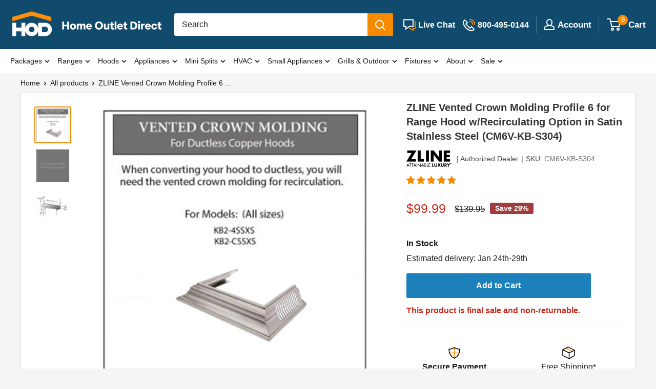

--- FILE ---
content_type: text/html; charset=utf-8
request_url: https://homeoutletdirect.com/products/zline-vented-crown-molding-for-range-hood-w-recirculating-option-cm6v-kb-s304
body_size: 77624
content:
<!doctype html>

<html class="no-js" lang="en">
  <head>
    <link rel='preconnect dns-prefetch' href='https://api.config-security.com/' crossorigin />
        
    <!-- start for collection theme grid stock text(Metafileld) -->
    	<script>
  var stock_keeping_data = {};
  
  
  
  
  
      
      
      
      
      
  
      
      
      
      
      
  
      
      
      
      
      
  
      
      
      
      
      
  
      
      
      
      
      
  
      
      
      
      
      
  
      
      
      
      
      
  
      
      
      
      
      
  
      
      
      
      
      
  
      
      
      
      
      
  
      
      
      
      
      
  
      
      
      
      
      
  
      
      
      
      
      
  
      
      
      
      
      
  
      
      
      
      
      
  
      
      
      
      
      
  
      
      
      
      
      
  
      
      
      
      
      
  
      
      
      
      
      
  
      
      
      
      
      
  
      
      
      
      
      
  
      
      
      
      
      
  
      
      
      
      
      
  
      
      
      
      
      
  
      
      
      
      
      
  
      
      
      
      
      
  
      
      
      
      
      
  
      
      
      
      
      
  
      
      
      
      
      
  
      
      
      
      
      
  
      
      
      
      
      
  
      
      
      
      
      
  
      
      
      
      
      
  
      
      
      
      
      
  
      
      
      
      
      
        var bname = 'Kucht', val = 'Backorder';
        stock_keeping_data[bname] = stock_keeping_data[bname] || [];
          
          stock_keeping_data[bname]['csp'] = val;
          
      
  
      
      
      
      
      
        var bname = 'Kucht', val = 'Out of Stock';
        stock_keeping_data[bname] = stock_keeping_data[bname] || [];
          
          stock_keeping_data[bname]['oos'] = val;
          
      
  
      
      
      
      
      
        var bname = 'Kucht', val = 'In Stock';
        stock_keeping_data[bname] = stock_keeping_data[bname] || [];
          
          stock_keeping_data[bname]['is'] = val;
          
      
  
      
      
      
      
      
  
      
      
      
      
      
  
      
      
      
      
      
  
      
      
      
      
      
        var bname = 'LaToscana', val = 'Backorder';
        stock_keeping_data[bname] = stock_keeping_data[bname] || [];
          
          stock_keeping_data[bname]['csp'] = val;
          
      
  
      
      
      
      
      
        var bname = 'LaToscana', val = 'Out of Stock';
        stock_keeping_data[bname] = stock_keeping_data[bname] || [];
          
          stock_keeping_data[bname]['oos'] = val;
          
      
  
      
      
      
      
      
        var bname = 'LaToscana', val = 'In Stock';
        stock_keeping_data[bname] = stock_keeping_data[bname] || [];
          
          stock_keeping_data[bname]['is'] = val;
          
      
  
      
      
      
      
      
  
      
      
      
      
      
  
      
      
      
      
      
  
      
      
      
      
      
        var bname = 'NXR', val = 'Backorder';
        stock_keeping_data[bname] = stock_keeping_data[bname] || [];
          
          stock_keeping_data[bname]['csp'] = val;
          
      
  
      
      
      
      
      
        var bname = 'NXR', val = 'Out of Stock';
        stock_keeping_data[bname] = stock_keeping_data[bname] || [];
          
          stock_keeping_data[bname]['oos'] = val;
          
      
  
      
      
      
      
      
        var bname = 'NXR', val = 'In Stock';
        stock_keeping_data[bname] = stock_keeping_data[bname] || [];
          
          stock_keeping_data[bname]['is'] = val;
          
      
  
      
      
      
      
      
  
      
      
      
      
      
  
      
      
      
      
      
  
      
      
      
      
      
        var bname = 'Perlick', val = 'Backorder';
        stock_keeping_data[bname] = stock_keeping_data[bname] || [];
          
          stock_keeping_data[bname]['csp'] = val;
          
      
  
      
      
      
      
      
        var bname = 'Perlick', val = 'Out of Stock';
        stock_keeping_data[bname] = stock_keeping_data[bname] || [];
          
          stock_keeping_data[bname]['oos'] = val;
          
      
  
      
      
      
      
      
        var bname = 'Perlick', val = 'In Stock';
        stock_keeping_data[bname] = stock_keeping_data[bname] || [];
          
          stock_keeping_data[bname]['is'] = val;
          
      
  
      
      
      
      
      
  
      
      
      
      
      
  
      
      
      
      
      
  
      
      
      
      
      
        var bname = 'Superiore', val = 'Backorder';
        stock_keeping_data[bname] = stock_keeping_data[bname] || [];
          
          stock_keeping_data[bname]['csp'] = val;
          
      
  
      
      
      
      
      
        var bname = 'Superiore', val = 'Out of Stock';
        stock_keeping_data[bname] = stock_keeping_data[bname] || [];
          
          stock_keeping_data[bname]['oos'] = val;
          
      
  
      
      
      
      
      
        var bname = 'Superiore', val = 'In Stock';
        stock_keeping_data[bname] = stock_keeping_data[bname] || [];
          
          stock_keeping_data[bname]['is'] = val;
          
      
  
      
      
      
      
      
  
      
      
      
      
      
  
      
      
      
      
      
  
      
      
      
      
      
        var bname = 'Thor Kitchen', val = 'Backorder';
        stock_keeping_data[bname] = stock_keeping_data[bname] || [];
          
          stock_keeping_data[bname]['csp'] = val;
          
      
  
      
      
      
      
      
        var bname = 'Thor Kitchen', val = 'Out of Stock';
        stock_keeping_data[bname] = stock_keeping_data[bname] || [];
          
          stock_keeping_data[bname]['oos'] = val;
          
      
  
      
      
      
      
      
        var bname = 'Thor Kitchen', val = 'In Stock';
        stock_keeping_data[bname] = stock_keeping_data[bname] || [];
          
          stock_keeping_data[bname]['is'] = val;
          
      
  
      
      
      
      
      
  
      
      
      
      
      
  
      
      
      
      
      
  
      
      
      
      
      
  
      
      
      
      
      
  
      
      
      
      
      
        var bname = 'U-Line', val = 'Backorder';
        stock_keeping_data[bname] = stock_keeping_data[bname] || [];
          
          stock_keeping_data[bname]['csp'] = val;
          
      
  
      
      
      
      
      
        var bname = 'U-Line', val = 'Out of Stock';
        stock_keeping_data[bname] = stock_keeping_data[bname] || [];
          
          stock_keeping_data[bname]['oos'] = val;
          
      
  
      
      
      
      
      
        var bname = 'U-Line', val = 'In Stock';
        stock_keeping_data[bname] = stock_keeping_data[bname] || [];
          
          stock_keeping_data[bname]['is'] = val;
          
      
  
      
      
      
      
      
  
      
      
      
      
      
  
      
      
      
      
      
  
      
      
      
      
      
        var bname = 'Verona', val = 'Backorder';
        stock_keeping_data[bname] = stock_keeping_data[bname] || [];
          
          stock_keeping_data[bname]['csp'] = val;
          
      
  
      
      
      
      
      
        var bname = 'Verona', val = 'Out of Stock';
        stock_keeping_data[bname] = stock_keeping_data[bname] || [];
          
          stock_keeping_data[bname]['oos'] = val;
          
      
  
      
      
      
      
      
        var bname = 'Verona', val = 'In Stock';
        stock_keeping_data[bname] = stock_keeping_data[bname] || [];
          
          stock_keeping_data[bname]['is'] = val;
          
      
  
      
      
      
      
      
  
      
      
      
      
      
  
      
      
      
      
      
  
      
      
      
      
      
  
      
      
      
      
      
  
      
      
      
      
      
  
      
      
      
      
      
  
      
      
      
      
      
  
      
      
      
      
      
  
      
      
      
      
      
  
      
      
      
      
      
  
      
      
      
      
      
  
      
      
      
      
      
  
      
      
      
      
      
  
      
      
      
      
      
  
      
      
      
      
      
  
      
      
      
      
      
  
      
      
      
      
      
  
      
      
      
      
      
  
      
      
      
      
      
  
      
      
      
      
      
  
      
      
      
      
      
  
      
      
      
      
      
  
      
      
      
      
      
  
      
      
      
      
      
  
      
      
      
      
      
  
      
      
      
      
      
  
      
      
      
      
      
  
      
      
      
      
      
  
      
      
      
      
      
  
      
      
      
      
      
  
      
      
      
      
      
  
      
      
      
      
      
  
      
      
      
      
      
  
      
      
      
      
      
  
      
      
      
      
      
  
      
      
      
      
      
  
      
      
      
      
      
  
      
      
      
      
      
  
      
      
      
      
      
  
      
      
      
      
      
  
      
      
      
      
      
  
      
      
      
      
      
  
      
      
      
      
      
  
      
      
      
      
      
  
      
      
      
      
      
  
      
      
      
      
      
  
      
      
      
      
      
  
      
      
      
      
      
  
      
      
      
      
      
  
      
      
      
      
      
  
      
      
      
      
      
  
      
      
      
      
      
  
      
      
      
      
      
  
      
      
      
      
      
  
      
      
      
      
      
  
      
      
      
      
      
  
      
      
      
      
      
  
      
      
      
      
      
  
      
      
      
      
      
  
      
      
      
      
      
  
      
      
      
      
      
  
      
      
      
      
      
  
      
      
      
      
      
  
      
      
      
      
      
  
      
      
      
      
      
  
      
      
      
      
      
  
      
      
      
      
      
  
      
      
      
      
      
  
      
      
      
      
      
  
      
      
      
      
      
  
      
      
      
      
      
  
      
      
      
      
      
  
      
      
      
      
      
  
      
      
      
      
      
  
      
      
      
      
      
  
      
      
      
      
      
  
      
      
      
      
      
  
      
      
      
      
      
  
      
      
      
      
      
  
      
      
      
      
      
  
      
      
      
      
      
  
      
      
      
      
      
  
      
      
      
      
      
  
      
      
      
      
      
  
      
      
      
      
      
  
      
      
      
      
      
  
      
      
      
      
      
  
      
      
      
      
      
  
      
      
      
      
      
  
      
      
      
      
      
  
      
      
      
      
      
  
      
      
      
      
      
  
      
      
      
      
      
  
      
      
      
      
      
  
      
      
      
      
      
  
      
      
      
      
      
  
      
      
      
      
      
  
      
      
      
      
      
  
      
      
      
      
      
  
      
      
      
      
      
  
      
      
      
      
      
  
      
      
      
      
      
  
      
      
      
      
      
  
      
      
      
      
      
  
      
      
      
      
      
  
      
      
      
      
      
  
      
      
      
      
      
  
      
      
      
      
      
  
      
      
      
      
      
  
      
      
      
      
      
  
      
      
      
      
      
  
      
      
      
      
      
  
      
      
      
      
      
  
      
      
      
      
      
  
      
      
      
      
      
  
      
      
      
      
      
  
      
      
      
      
      
  
      
      
      
      
      
  
      
      
      
      
      
  
      
      
      
      
      
  
      
      
      
      
      
  
      
      
      
      
      
  
      
      
      
      
      
  
      
      
      
      
      
  
      
      
      
      
      
  
      
      
      
      
      
  
      
      
      
      
      
  
      
      
      
      
      
  
      
      
      
      
      
  
      
      
      
      
      
  
      
      
      
      
      
  
      
      
      
      
      
  
      
      
      
      
      
  
      
      
      
      
      
  
      
      
      
      
      
  
      
      
      
      
      
  
      
      
      
      
      
  
      
      
      
      
      
  
      
      
      
      
      
  
      
      
      
      
      
  
      
      
      
      
      
  
      
      
      
      
      
  
      
      
      
      
      
  
      
      
      
      
      
  
      
      
      
      
      
  
      
      
      
      
      
  
      
      
      
      
      
  
      
      
      
      
      
  
      
      
      
      
      
  
      
      
      
      
      
  
      
      
      
      
      
  
      
      
      
      
      
  
      
      
      
      
      
  
      
      
      
      
      
  
      
      
      
      
      
  
      
      
      
      
      
  
      
      
      
      
      
  
      
      
      
      
      
  
      
      
      
      
      
  
      
      
      
      
      
  
      
      
      
      
      
  
      
      
      
      
      
  
      
      
      
      
      
  
      
      
      
      
      
  
      
      
      
      
      
  
      
      
      
      
      
  
      
      
      
      
      
  
      
      
      
      
      
  
      
      
      
      
      
  
      
      
      
      
      
  
      
      
      
      
      
  
      
      
      
      
      
  
      
      
      
      
      
  
 
</script>
    <!-- end for collection theme grid stock text(Metafileld) -->
      <script src="https://code.jquery.com/jquery-3.5.1.slim.min.js"></script>
    



    

    <meta name="google-site-verification" content="f_6Wh29Vbe2OvEZLCyn6t4LuUfUNA5XealjMEjUdRi8" />
    <meta charset="utf-8">
    <meta name="viewport" content="width=device-width, initial-scale=1.0, height=device-height, minimum-scale=1.0, maximum-scale=1.0">
    <meta name="theme-color" content="#f68a00"><title class="seo_title">ZLINE Crown Molding (CM6V-KB-S304) I Home Outlet Direct
</title><meta name="description" content="ZLINE&#39;s signature vented crown molding for Designer range hoods provides a unique and elegant ceiling transition, helping your ZLINE range hood fit perfectly. This crown model will fit all ZLINE range hoods with model number: KB2-4SSXS KB2-CSSXS KB2-SSSXS ZLINE&#39;s vented crown molding allows for the transition to a reci"><link rel="canonical" href="https://homeoutletdirect.com/products/zline-vented-crown-molding-for-range-hood-w-recirculating-option-cm6v-kb-s304"><link rel="shortcut icon" href="//homeoutletdirect.com/cdn/shop/files/HOD_Logo_-_Social_-_Circle_-_Dark_copy_2x_86bc5d99-9b8d-465f-8e85-fdb12d43b387_96x96.png?v=1644806288" type="image/png"><script src="https://ajax.googleapis.com/ajax/libs/jquery/3.5.1/jquery.min.js"></script>
    <script src="//homeoutletdirect.com/cdn/shopifycloud/storefront/assets/themes_support/option_selection-b017cd28.js" type="text/javascript"></script>
  
    

    <link rel="preload" as="style" href="//homeoutletdirect.com/cdn/shop/t/176/assets/theme.css?v=74384572813566257551768460083">
    <link rel="preload" as="style" href="//homeoutletdirect.com/cdn/shop/t/176/assets/custom.css?v=28847022180884585401768458639">
    <link rel="preload" as="script" href="//homeoutletdirect.com/cdn/shop/t/176/assets/theme.js?v=148805904534030744141768458639">
    <link rel="preconnect" href="https://cdn.shopify.com">
    <link rel="preconnect" href="https://fonts.shopifycdn.com">
    <link rel="dns-prefetch" href="https://productreviews.shopifycdn.com">
    <link rel="dns-prefetch" href="https://ajax.googleapis.com">
    <link rel="dns-prefetch" href="https://maps.googleapis.com">
    <link rel="dns-prefetch" href="https://maps.gstatic.com">

    <meta property="og:type" content="product">
  <meta property="og:title" content="ZLINE Vented Crown Molding Profile 6 for Range Hood w/Recirculating Option in Satin Stainless Steel (CM6V-KB-S304)"><meta property="og:image" content="http://homeoutletdirect.com/cdn/shop/products/zline-vented-crown-molding-for-range-hood-wrecirculating-option-cm6v-kb-s304-range-hood-accessories-zline-homeoutletdirect-735701.jpg?v=1649134769">
    <meta property="og:image:secure_url" content="https://homeoutletdirect.com/cdn/shop/products/zline-vented-crown-molding-for-range-hood-wrecirculating-option-cm6v-kb-s304-range-hood-accessories-zline-homeoutletdirect-735701.jpg?v=1649134769">
    <meta property="og:image:width" content="900">
    <meta property="og:image:height" content="900"><meta property="product:price:amount" content="99.99">
  <meta property="product:price:currency" content="USD"><meta property="og:description" content="ZLINE&#39;s signature vented crown molding for Designer range hoods provides a unique and elegant ceiling transition, helping your ZLINE range hood fit perfectly. This crown model will fit all ZLINE range hoods with model number: KB2-4SSXS KB2-CSSXS KB2-SSSXS ZLINE&#39;s vented crown molding allows for the transition to a reci"><meta property="og:url" content="https://homeoutletdirect.com/products/zline-vented-crown-molding-for-range-hood-w-recirculating-option-cm6v-kb-s304">
<meta property="og:site_name" content="Home Outlet Direct"><meta name="twitter:card" content="summary"><meta name="twitter:title" content="ZLINE Vented Crown Molding Profile 6 for Range Hood w/Recirculating Option in Satin Stainless Steel (CM6V-KB-S304)">
  <meta name="twitter:description" content="ZLINE&#39;s signature vented crown molding for Designer range hoods provides a unique and elegant ceiling transition, helping your ZLINE range hood fit perfectly.
This crown model will fit all ZLINE range hoods with model number:

KB2-4SSXS
KB2-CSSXS
KB2-SSSXS


ZLINE&#39;s vented crown molding allows for the transition to a recirculating range hood. 
Charcoal Filters, Extensions, Short Kits, and Crown Molding are non-returnable. Contact a representative if you need assistance with finding the right chimney or crown molding for your kitchen.
 




Brand:

ZLINE Kitchen and Bath



Chimney (Dimension):

Fits chimney size 9.2&quot;x8



Features:


Compatible Models: KB2-4SSXS, KB2-CSSXS, KB2-SSSXSManufactured by ZLINE Kitchen &amp;amp; BathModel No. CM1V-KB-S304




UPC:

817299022510



Certifications:

ETL Certified






 

Download Installation Manual

">
  <meta name="twitter:image" content="https://homeoutletdirect.com/cdn/shop/products/zline-vented-crown-molding-for-range-hood-wrecirculating-option-cm6v-kb-s304-range-hood-accessories-zline-homeoutletdirect-735701_600x600_crop_center.jpg?v=1649134769">
    <style>
  
  


  
  
  

  :root {
    --default-text-font-size : 15px;
    --base-text-font-size    : 16px;
    --heading-font-family    : Helvetica, Arial, sans-serif;
    --heading-font-weight    : 700;
    --heading-font-style     : normal;
    --text-font-family       : Helvetica, Arial, sans-serif;
    --text-font-weight       : 400;
    --text-font-style        : normal;
    --text-font-bolder-weight: bolder;
    --text-link-decoration   : underline;

    --text-color               : #1b1b1b;
    --text-color-rgb           : 27, 27, 27;
    --heading-color            : #333333;
      --heading-color-icon           : #ffffff;
    
    --border-color             : #f7f7f7;
    --border-color-rgb         : 247, 247, 247;
    --form-border-color        : #eaeaea;
    --accent-color             : #f68a00;
    --accent-color-rgb         : 246, 138, 0;
    --accent-color-icon             : #f68a00;
    --accent-color-rgb-icon       : 246, 138, 0;
    
      --link-color               : #ff6128;
    --link-color-hover         : #da3a00;
    --variant-color             : #333333;
    --variant-color-rgb         : 51, 51, 51;
     --background               : #f5f5f5;
    --secondary-background-search     : #ffffff;
    --secondary-background-rgb-search : 255, 255, 255;
    --secondary-background-menu     : #ffffff;
    --secondary-background-rgb-menu : 255, 255, 255;
    --secondary-background-collection     : #ffffff;
    --secondary-background-rgb-collection : 255, 255, 255;
    --secondary-background     : #ffffff;
    --secondary-background-rgb : 255, 255, 255;
    
      --accent-background        : rgba(246, 138, 0, 0.08);
      --accent-background-icon      : rgba(246, 138, 0, 0.08);

    --input-background: #ffffff;

    --error-color       : #f71b1b;
    --error-background  : rgba(247, 27, 27, 0.07);
    --success-color     : #48b448;
    --success-background: rgba(72, 180, 72, 0.11);

    --primary-button-background      : #1c80ba;
    --primary-button-background-rgb  : 28, 128, 186;
    --primary-button-text-color      : #fffafa;
    --secondary-button-background    : #e9e9e9;
    --secondary-button-background-rgb: 233, 233, 233;
    --secondary-button-text-color    : #333333;

    --header-background      : #104b6e;
    --header-text-color      : #ffffff;
    --header-light-text-color: #e4e4e4;
    --header-border-color    : rgba(228, 228, 228, 0.3);
    --header-accent-color    : #f68a00;

    --footer-background-color:    #e7e7e7;
    --footer-heading-text-color:  #000000;
    --footer-body-text-color:     #333333;
    --footer-body-text-color-rgb: 51, 51, 51;
    --footer-accent-color:        #ff9d24;
    --footer-accent-color-rgb:    255, 157, 36;
    --footer-border:              none;
    
    --flickity-arrow-color: #c4c4c4;--product-on-sale-accent           : #cc2b1d;
    --product-discount-badge           : #a33c3c;
    --product-on-sale-accent-rgb       : 204, 43, 29;
    --product-on-sale-color            : #ffffff;
    --product-in-stock-color           : #333333;
    --product-low-stock-color          : #8e8e8e;
    --product-sold-out-color           : #8e8e8e;
    --product-custom-label-1-background: #ff6128;
    --product-custom-label-1-color     : #ffffff;
    --product-custom-label-2-background: #a95ebe;
    --product-custom-label-2-color     : #ffffff;
    --product-review-star-color        : #ffb647;

    --mobile-container-gutter : 20px;
    --desktop-container-gutter: 40px;

    /* Shopify related variables */
    --payment-terms-background-color: #f5f5f5;
  }
</style>

<script>
  // IE11 does not have support for CSS variables, so we have to polyfill them
  if (!(((window || {}).CSS || {}).supports && window.CSS.supports('(--a: 0)'))) {
    const script = document.createElement('script');
    script.type = 'text/javascript';
    script.src = 'https://cdn.jsdelivr.net/npm/css-vars-ponyfill@2';
    script.onload = function() {
      cssVars({});
    };

    document.getElementsByTagName('head')[0].appendChild(script);
  }
</script>


    <link rel="stylesheet" href="//homeoutletdirect.com/cdn/shop/t/176/assets/theme.css?v=74384572813566257551768460083">
    <link rel="stylesheet" href="//homeoutletdirect.com/cdn/shop/t/176/assets/custom.css?v=28847022180884585401768458639">
    
    
    <script>window.performance && window.performance.mark && window.performance.mark('shopify.content_for_header.start');</script><meta id="shopify-digital-wallet" name="shopify-digital-wallet" content="/9922510926/digital_wallets/dialog">
<meta name="shopify-checkout-api-token" content="e69e58d004e646ed300c581cc2f2beb8">
<meta id="in-context-paypal-metadata" data-shop-id="9922510926" data-venmo-supported="false" data-environment="production" data-locale="en_US" data-paypal-v4="true" data-currency="USD">
<link rel="alternate" type="application/json+oembed" data-href="https://homeoutletdirect.com/products/zline-vented-crown-molding-for-range-hood-w-recirculating-option-cm6v-kb-s304.oembed">
<script async="async" src="/checkouts/internal/preloads.js?locale=en-US"></script>
<link rel="preconnect" data-href="https://shop.app" crossorigin="anonymous">
<script async="async" src="https://shop.app/checkouts/internal/preloads.js?locale=en-US&shop_id=9922510926" crossorigin="anonymous"></script>
<script id="apple-pay-shop-capabilities" type="application/json">{"shopId":9922510926,"countryCode":"US","currencyCode":"USD","merchantCapabilities":["supports3DS"],"merchantId":"gid:\/\/shopify\/Shop\/9922510926","merchantName":"Home Outlet Direct","requiredBillingContactFields":["postalAddress","email","phone"],"requiredShippingContactFields":["postalAddress","email","phone"],"shippingType":"shipping","supportedNetworks":["visa","masterCard","amex","discover","elo","jcb"],"total":{"type":"pending","label":"Home Outlet Direct","amount":"1.00"},"shopifyPaymentsEnabled":true,"supportsSubscriptions":true}</script>
<script id="shopify-features" type="application/json">{"accessToken":"e69e58d004e646ed300c581cc2f2beb8","betas":["rich-media-storefront-analytics"],"domain":"homeoutletdirect.com","predictiveSearch":true,"shopId":9922510926,"locale":"en"}</script>
<script>var Shopify = Shopify || {};
Shopify.shop = "signaturefarmhouse.myshopify.com";
Shopify.locale = "en";
Shopify.currency = {"active":"USD","rate":"1.0"};
Shopify.country = "US";
Shopify.theme = {"name":"HOD 3.8.8 ","id":149246050478,"schema_name":"Warehouse","schema_version":"2.3.4","theme_store_id":871,"role":"main"};
Shopify.theme.handle = "null";
Shopify.theme.style = {"id":null,"handle":null};
Shopify.cdnHost = "homeoutletdirect.com/cdn";
Shopify.routes = Shopify.routes || {};
Shopify.routes.root = "/";</script>
<script type="module">!function(o){(o.Shopify=o.Shopify||{}).modules=!0}(window);</script>
<script>!function(o){function n(){var o=[];function n(){o.push(Array.prototype.slice.apply(arguments))}return n.q=o,n}var t=o.Shopify=o.Shopify||{};t.loadFeatures=n(),t.autoloadFeatures=n()}(window);</script>
<script>
  window.ShopifyPay = window.ShopifyPay || {};
  window.ShopifyPay.apiHost = "shop.app\/pay";
  window.ShopifyPay.redirectState = null;
</script>
<script id="shop-js-analytics" type="application/json">{"pageType":"product"}</script>
<script defer="defer" async type="module" src="//homeoutletdirect.com/cdn/shopifycloud/shop-js/modules/v2/client.init-shop-cart-sync_C5BV16lS.en.esm.js"></script>
<script defer="defer" async type="module" src="//homeoutletdirect.com/cdn/shopifycloud/shop-js/modules/v2/chunk.common_CygWptCX.esm.js"></script>
<script type="module">
  await import("//homeoutletdirect.com/cdn/shopifycloud/shop-js/modules/v2/client.init-shop-cart-sync_C5BV16lS.en.esm.js");
await import("//homeoutletdirect.com/cdn/shopifycloud/shop-js/modules/v2/chunk.common_CygWptCX.esm.js");

  window.Shopify.SignInWithShop?.initShopCartSync?.({"fedCMEnabled":true,"windoidEnabled":true});

</script>
<script>
  window.Shopify = window.Shopify || {};
  if (!window.Shopify.featureAssets) window.Shopify.featureAssets = {};
  window.Shopify.featureAssets['shop-js'] = {"shop-cart-sync":["modules/v2/client.shop-cart-sync_ZFArdW7E.en.esm.js","modules/v2/chunk.common_CygWptCX.esm.js"],"init-fed-cm":["modules/v2/client.init-fed-cm_CmiC4vf6.en.esm.js","modules/v2/chunk.common_CygWptCX.esm.js"],"shop-button":["modules/v2/client.shop-button_tlx5R9nI.en.esm.js","modules/v2/chunk.common_CygWptCX.esm.js"],"shop-cash-offers":["modules/v2/client.shop-cash-offers_DOA2yAJr.en.esm.js","modules/v2/chunk.common_CygWptCX.esm.js","modules/v2/chunk.modal_D71HUcav.esm.js"],"init-windoid":["modules/v2/client.init-windoid_sURxWdc1.en.esm.js","modules/v2/chunk.common_CygWptCX.esm.js"],"shop-toast-manager":["modules/v2/client.shop-toast-manager_ClPi3nE9.en.esm.js","modules/v2/chunk.common_CygWptCX.esm.js"],"init-shop-email-lookup-coordinator":["modules/v2/client.init-shop-email-lookup-coordinator_B8hsDcYM.en.esm.js","modules/v2/chunk.common_CygWptCX.esm.js"],"init-shop-cart-sync":["modules/v2/client.init-shop-cart-sync_C5BV16lS.en.esm.js","modules/v2/chunk.common_CygWptCX.esm.js"],"avatar":["modules/v2/client.avatar_BTnouDA3.en.esm.js"],"pay-button":["modules/v2/client.pay-button_FdsNuTd3.en.esm.js","modules/v2/chunk.common_CygWptCX.esm.js"],"init-customer-accounts":["modules/v2/client.init-customer-accounts_DxDtT_ad.en.esm.js","modules/v2/client.shop-login-button_C5VAVYt1.en.esm.js","modules/v2/chunk.common_CygWptCX.esm.js","modules/v2/chunk.modal_D71HUcav.esm.js"],"init-shop-for-new-customer-accounts":["modules/v2/client.init-shop-for-new-customer-accounts_ChsxoAhi.en.esm.js","modules/v2/client.shop-login-button_C5VAVYt1.en.esm.js","modules/v2/chunk.common_CygWptCX.esm.js","modules/v2/chunk.modal_D71HUcav.esm.js"],"shop-login-button":["modules/v2/client.shop-login-button_C5VAVYt1.en.esm.js","modules/v2/chunk.common_CygWptCX.esm.js","modules/v2/chunk.modal_D71HUcav.esm.js"],"init-customer-accounts-sign-up":["modules/v2/client.init-customer-accounts-sign-up_CPSyQ0Tj.en.esm.js","modules/v2/client.shop-login-button_C5VAVYt1.en.esm.js","modules/v2/chunk.common_CygWptCX.esm.js","modules/v2/chunk.modal_D71HUcav.esm.js"],"shop-follow-button":["modules/v2/client.shop-follow-button_Cva4Ekp9.en.esm.js","modules/v2/chunk.common_CygWptCX.esm.js","modules/v2/chunk.modal_D71HUcav.esm.js"],"checkout-modal":["modules/v2/client.checkout-modal_BPM8l0SH.en.esm.js","modules/v2/chunk.common_CygWptCX.esm.js","modules/v2/chunk.modal_D71HUcav.esm.js"],"lead-capture":["modules/v2/client.lead-capture_Bi8yE_yS.en.esm.js","modules/v2/chunk.common_CygWptCX.esm.js","modules/v2/chunk.modal_D71HUcav.esm.js"],"shop-login":["modules/v2/client.shop-login_D6lNrXab.en.esm.js","modules/v2/chunk.common_CygWptCX.esm.js","modules/v2/chunk.modal_D71HUcav.esm.js"],"payment-terms":["modules/v2/client.payment-terms_CZxnsJam.en.esm.js","modules/v2/chunk.common_CygWptCX.esm.js","modules/v2/chunk.modal_D71HUcav.esm.js"]};
</script>
<script>(function() {
  var isLoaded = false;
  function asyncLoad() {
    if (isLoaded) return;
    isLoaded = true;
    var urls = ["\/\/code.tidio.co\/ujdhpfai8u4t2mqahqfk9unkorcu0pxn.js?shop=signaturefarmhouse.myshopify.com","https:\/\/app.cpscentral.com\/admside\/js\/Shopify_App\/shopify.js?shop=signaturefarmhouse.myshopify.com","https:\/\/app.cpscentral.com\/admside\/js\/Shopify_App\/shopify_cart.js?shop=signaturefarmhouse.myshopify.com","https:\/\/api.pp-prod-ads.ue2.breadgateway.net\/api\/shopify-plugin-backend\/messaging-app\/cart.js?shopId=ce92b254-0a87-46d0-88fc-8d019759d3dd\u0026shop=signaturefarmhouse.myshopify.com","https:\/\/config.gorgias.chat\/bundle-loader\/01GYCBWG3PJHCYE4DHNA6RQ5WH?source=shopify1click\u0026shop=signaturefarmhouse.myshopify.com","https:\/\/cdn.9gtb.com\/loader.js?g_cvt_id=fc677924-bd09-4dd2-8242-89bb48ebc0d4\u0026shop=signaturefarmhouse.myshopify.com","https:\/\/s3.eu-west-1.amazonaws.com\/production-klarna-il-shopify-osm\/d3bc5d6366701989e2db5a93793900883f2d31a6\/signaturefarmhouse.myshopify.com-1768738175390.js?shop=signaturefarmhouse.myshopify.com"];
    for (var i = 0; i < urls.length; i++) {
      var s = document.createElement('script');
      s.type = 'text/javascript';
      s.async = true;
      s.src = urls[i];
      var x = document.getElementsByTagName('script')[0];
      x.parentNode.insertBefore(s, x);
    }
  };
  if(window.attachEvent) {
    window.attachEvent('onload', asyncLoad);
  } else {
    window.addEventListener('wnw_load', asyncLoad, false);
  }
})();</script>
<script id="__st">var __st={"a":9922510926,"offset":-18000,"reqid":"cc7dfc3d-1c36-45b7-b417-3edbe04c2efd-1768802372","pageurl":"homeoutletdirect.com\/products\/zline-vented-crown-molding-for-range-hood-w-recirculating-option-cm6v-kb-s304","u":"28e60d09f5ef","p":"product","rtyp":"product","rid":3681707425870};</script>
<script>window.ShopifyPaypalV4VisibilityTracking = true;</script>
<script id="captcha-bootstrap">!function(){'use strict';const t='contact',e='account',n='new_comment',o=[[t,t],['blogs',n],['comments',n],[t,'customer']],c=[[e,'customer_login'],[e,'guest_login'],[e,'recover_customer_password'],[e,'create_customer']],r=t=>t.map((([t,e])=>`form[action*='/${t}']:not([data-nocaptcha='true']) input[name='form_type'][value='${e}']`)).join(','),a=t=>()=>t?[...document.querySelectorAll(t)].map((t=>t.form)):[];function s(){const t=[...o],e=r(t);return a(e)}const i='password',u='form_key',d=['recaptcha-v3-token','g-recaptcha-response','h-captcha-response',i],f=()=>{try{return window.sessionStorage}catch{return}},m='__shopify_v',_=t=>t.elements[u];function p(t,e,n=!1){try{const o=window.sessionStorage,c=JSON.parse(o.getItem(e)),{data:r}=function(t){const{data:e,action:n}=t;return t[m]||n?{data:e,action:n}:{data:t,action:n}}(c);for(const[e,n]of Object.entries(r))t.elements[e]&&(t.elements[e].value=n);n&&o.removeItem(e)}catch(o){console.error('form repopulation failed',{error:o})}}const l='form_type',E='cptcha';function T(t){t.dataset[E]=!0}const w=window,h=w.document,L='Shopify',v='ce_forms',y='captcha';let A=!1;((t,e)=>{const n=(g='f06e6c50-85a8-45c8-87d0-21a2b65856fe',I='https://cdn.shopify.com/shopifycloud/storefront-forms-hcaptcha/ce_storefront_forms_captcha_hcaptcha.v1.5.2.iife.js',D={infoText:'Protected by hCaptcha',privacyText:'Privacy',termsText:'Terms'},(t,e,n)=>{const o=w[L][v],c=o.bindForm;if(c)return c(t,g,e,D).then(n);var r;o.q.push([[t,g,e,D],n]),r=I,A||(h.body.append(Object.assign(h.createElement('script'),{id:'captcha-provider',async:!0,src:r})),A=!0)});var g,I,D;w[L]=w[L]||{},w[L][v]=w[L][v]||{},w[L][v].q=[],w[L][y]=w[L][y]||{},w[L][y].protect=function(t,e){n(t,void 0,e),T(t)},Object.freeze(w[L][y]),function(t,e,n,w,h,L){const[v,y,A,g]=function(t,e,n){const i=e?o:[],u=t?c:[],d=[...i,...u],f=r(d),m=r(i),_=r(d.filter((([t,e])=>n.includes(e))));return[a(f),a(m),a(_),s()]}(w,h,L),I=t=>{const e=t.target;return e instanceof HTMLFormElement?e:e&&e.form},D=t=>v().includes(t);t.addEventListener('submit',(t=>{const e=I(t);if(!e)return;const n=D(e)&&!e.dataset.hcaptchaBound&&!e.dataset.recaptchaBound,o=_(e),c=g().includes(e)&&(!o||!o.value);(n||c)&&t.preventDefault(),c&&!n&&(function(t){try{if(!f())return;!function(t){const e=f();if(!e)return;const n=_(t);if(!n)return;const o=n.value;o&&e.removeItem(o)}(t);const e=Array.from(Array(32),(()=>Math.random().toString(36)[2])).join('');!function(t,e){_(t)||t.append(Object.assign(document.createElement('input'),{type:'hidden',name:u})),t.elements[u].value=e}(t,e),function(t,e){const n=f();if(!n)return;const o=[...t.querySelectorAll(`input[type='${i}']`)].map((({name:t})=>t)),c=[...d,...o],r={};for(const[a,s]of new FormData(t).entries())c.includes(a)||(r[a]=s);n.setItem(e,JSON.stringify({[m]:1,action:t.action,data:r}))}(t,e)}catch(e){console.error('failed to persist form',e)}}(e),e.submit())}));const S=(t,e)=>{t&&!t.dataset[E]&&(n(t,e.some((e=>e===t))),T(t))};for(const o of['focusin','change'])t.addEventListener(o,(t=>{const e=I(t);D(e)&&S(e,y())}));const B=e.get('form_key'),M=e.get(l),P=B&&M;t.addEventListener('DOMContentLoaded2',(()=>{const t=y();if(P)for(const e of t)e.elements[l].value===M&&p(e,B);[...new Set([...A(),...v().filter((t=>'true'===t.dataset.shopifyCaptcha))])].forEach((e=>S(e,t)))}))}(h,new URLSearchParams(w.location.search),n,t,e,['guest_login'])})(!0,!0)}();</script>
<script integrity="sha256-4kQ18oKyAcykRKYeNunJcIwy7WH5gtpwJnB7kiuLZ1E=" data-source-attribution="shopify.loadfeatures" type="lazyload2" defer="defer" data-src="//homeoutletdirect.com/cdn/shopifycloud/storefront/assets/storefront/load_feature-a0a9edcb.js" crossorigin="anonymous"></script>
<script crossorigin="anonymous" type="lazyload2" defer="defer" data-src="//homeoutletdirect.com/cdn/shopifycloud/storefront/assets/shopify_pay/storefront-65b4c6d7.js?v=20250812"></script>
<script data-source-attribution="shopify.dynamic_checkout.dynamic.init">var Shopify=Shopify||{};Shopify.PaymentButton=Shopify.PaymentButton||{isStorefrontPortableWallets:!0,init:function(){window.Shopify.PaymentButton.init=function(){};var t=document.createElement("script");t.src="https://homeoutletdirect.com/cdn/shopifycloud/portable-wallets/latest/portable-wallets.en.js",t.type="module",document.head.appendChild(t)}};
</script>
<script data-source-attribution="shopify.dynamic_checkout.buyer_consent">
  function portableWalletsHideBuyerConsent(e){var t=document.getElementById("shopify-buyer-consent"),n=document.getElementById("shopify-subscription-policy-button");t&&n&&(t.classList.add("hidden"),t.setAttribute("aria-hidden","true"),n.removeEventListener("click",e))}function portableWalletsShowBuyerConsent(e){var t=document.getElementById("shopify-buyer-consent"),n=document.getElementById("shopify-subscription-policy-button");t&&n&&(t.classList.remove("hidden"),t.removeAttribute("aria-hidden"),n.addEventListener("click",e))}window.Shopify?.PaymentButton&&(window.Shopify.PaymentButton.hideBuyerConsent=portableWalletsHideBuyerConsent,window.Shopify.PaymentButton.showBuyerConsent=portableWalletsShowBuyerConsent);
</script>
<script data-source-attribution="shopify.dynamic_checkout.cart.bootstrap">document.addEventListener("DOMContentLoaded2",(function(){function t(){return document.querySelector("shopify-accelerated-checkout-cart, shopify-accelerated-checkout")}if(t())Shopify.PaymentButton.init();else{new MutationObserver((function(e,n){t()&&(Shopify.PaymentButton.init(),n.disconnect())})).observe(document.body,{childList:!0,subtree:!0})}}));
</script>
<link id="shopify-accelerated-checkout-styles" rel="stylesheet" media="screen" href="https://homeoutletdirect.com/cdn/shopifycloud/portable-wallets/latest/accelerated-checkout-backwards-compat.css" crossorigin="anonymous">
<style id="shopify-accelerated-checkout-cart">
        #shopify-buyer-consent {
  margin-top: 1em;
  display: inline-block;
  width: 100%;
}

#shopify-buyer-consent.hidden {
  display: none;
}

#shopify-subscription-policy-button {
  background: none;
  border: none;
  padding: 0;
  text-decoration: underline;
  font-size: inherit;
  cursor: pointer;
}

#shopify-subscription-policy-button::before {
  box-shadow: none;
}

      </style>

<script>window.performance && window.performance.mark && window.performance.mark('shopify.content_for_header.end');</script>
      
    <script>var trekkie=[];trekkie.integrations=!0;</script>

    


  <script type="application/ld+json">
  {
    "@context": "http://schema.org",
    "@type": "BreadcrumbList",
  "itemListElement": [{
      "@type": "ListItem",
      "position": 1,
      "name": "Home",
      "item": "https://homeoutletdirect.com"
    },{
          "@type": "ListItem",
          "position": 2,
          "name": "ZLINE Vented Crown Molding Profile 6 for Range Hood w\/Recirculating Option in Satin Stainless Steel (CM6V-KB-S304)",
          "item": "https://homeoutletdirect.com/products/zline-vented-crown-molding-for-range-hood-w-recirculating-option-cm6v-kb-s304"
        }]
  }
  </script>

    <!-- Affirm -->
    <script type="lazyload2">
      _affirm_config = {
        public_api_key:  "OQ8ZGBNH77SXIRRQ",
        script:          "https://cdn1.affirm.com/js/v2/affirm.js"
        //  script:          "https://cdn1-sandbox.affirm.com/js/v2/affirm.js"
      };
      (function(l,g,m,e,a,f,b){var d,c=l[m]||{},h=document.createElement(f),n=document.getElementsByTagName(f)[0],k=function(a,b,c){return function(){a[b]._.push([c,arguments])}};c[e]=k(c,e,"set");d=c[e];c[a]={};c[a]._=[];d._=[];c[a][b]=k(c,a,b);a=0;for(b="set add save post open empty reset on off trigger ready setProduct".split(" ");a<b.length;a++)d[b[a]]=k(c,e,b[a]);a=0;for(b=["get","token","url","items"];a<b.length;a++)d[b[a]]=function(){};h.async=!0;h.src=g[f];n.parentNode.insertBefore(h,n);delete g[f];d(g);l[m]=c})(window,_affirm_config,"affirm","checkout","ui","script","ready");
      // Use your live public API Key and https://cdn1.affirm.com/js/v2/affirm.js script to point to Affirm production environment.
    </script>
    <!-- End Affirm -->
    <script type="lazyload2">
      var selectCallback = function(variant, selector) {
        $('.affirm-as-low-as').attr('data-amount',variant.price);
        affirm.ui.refresh();   
      };
    </script>

    

    <script>
      // This allows to expose several variables to the global scope, to be used in scripts
      window.theme = {
        pageType: "product",
        cartCount: 0,
        moneyFormat: "${{amount}}",
        moneyWithCurrencyFormat: "${{amount}} USD",
        currencyCodeEnabled: false,
        showDiscount: true,
        discountMode: "percentage",
        searchMode: "product,article,page",
        searchUnavailableProducts: "show",
        cartType: "page"
      };

      window.routes = {
        rootUrl: "\/",
        rootUrlWithoutSlash: '',
        cartUrl: "\/cart",
        cartAddUrl: "\/cart\/add",
        cartChangeUrl: "\/cart\/change",
        searchUrl: "\/search",
        productRecommendationsUrl: "\/recommendations\/products"
      };

      window.languages = {
        productRegularPrice: "Regular price",
        productSalePrice: "Sale price",
        collectionOnSaleLabel: "Save {{savings}}",
        productFormUnavailable: "Unavailable",
        productFormAddToCart: "Add to Cart",
        productFormSoldOut: "Sold out",
        productAdded: "Product has been added to your cart",
        productAddedShort: "Added!",
        shippingEstimatorNoResults: "No shipping could be found for your address.",
        shippingEstimatorOneResult: "There is one shipping rate for your address:",
        shippingEstimatorMultipleResults: "There are {{count}} shipping rates for your address:",
        shippingEstimatorErrors: "There are some errors:"
      };

      window.lazySizesConfig = {
        loadHidden: false,
        hFac: 0.8,
        expFactor: 3,
        customMedia: {
          '--phone': '(max-width: 640px)',
          '--tablet': '(min-width: 641px) and (max-width: 1023px)',
          '--lap': '(min-width: 1024px)'
        }
      };

      document.documentElement.className = document.documentElement.className.replace('no-js', 'js');
    </script><script src="//homeoutletdirect.com/cdn/shop/t/176/assets/theme.js?v=148805904534030744141768458639" defer></script><script>
      (function () {
        window.onpageshow = function() {
          // We force re-freshing the cart content onpageshow, as most browsers will serve a cache copy when hitting the
          // back button, which cause staled data
          document.documentElement.dispatchEvent(new CustomEvent('cart:refresh', {
            bubbles: true,
            detail: {scrollToTop: false}
          }));
        };
      })();
    </script><script>
    
    
    
    
    var gsf_conversion_data = {page_type : 'product', event : 'view_item', data : {product_data : [{variant_id : 28589334626382, product_id : 3681707425870, name : "ZLINE Vented Crown Molding Profile 6 for Range Hood w/Recirculating Option in Satin Stainless Steel (CM6V-KB-S304)", price : "99.99", currency : "USD", sku : "CM6V-KB-S304", brand : "ZLINE", variant : "Default Title", category : "Range Hood Accessories", quantity : "100" }], total_price : "99.99", shop_currency : "USD"}};
    
</script>

    <!--begin-boost-pfs-filter-css-->
    <link rel="preload stylesheet" href="//homeoutletdirect.com/cdn/shop/t/176/assets/boost-pfs-instant-search.css?v=101928102490279390741768458639" as="style"><link href="//homeoutletdirect.com/cdn/shop/t/176/assets/boost-pfs-custom.css?v=140180561357405161341768458639" rel="stylesheet" type="text/css" media="all" />
<style data-id="boost-pfs-style">
    .boost-pfs-filter-option-title-text {}

   .boost-pfs-filter-tree-v .boost-pfs-filter-option-title-text:before {}
    .boost-pfs-filter-tree-v .boost-pfs-filter-option.boost-pfs-filter-option-collapsed .boost-pfs-filter-option-title-text:before {}
    .boost-pfs-filter-tree-h .boost-pfs-filter-option-title-heading:before {}

    .boost-pfs-filter-refine-by .boost-pfs-filter-option-title h3 {}

    .boost-pfs-filter-option-content .boost-pfs-filter-option-item-list .boost-pfs-filter-option-item button,
    .boost-pfs-filter-option-content .boost-pfs-filter-option-item-list .boost-pfs-filter-option-item .boost-pfs-filter-button,
    .boost-pfs-filter-option-range-amount input,
    .boost-pfs-filter-tree-v .boost-pfs-filter-refine-by .boost-pfs-filter-refine-by-items .refine-by-item,
    .boost-pfs-filter-refine-by-wrapper-v .boost-pfs-filter-refine-by .boost-pfs-filter-refine-by-items .refine-by-item,
    .boost-pfs-filter-refine-by .boost-pfs-filter-option-title,
    .boost-pfs-filter-refine-by .boost-pfs-filter-refine-by-items .refine-by-item>a,
    .boost-pfs-filter-refine-by>span,
    .boost-pfs-filter-clear,
    .boost-pfs-filter-clear-all{}
    .boost-pfs-filter-tree-h .boost-pfs-filter-pc .boost-pfs-filter-refine-by-items .refine-by-item .boost-pfs-filter-clear .refine-by-type,
    .boost-pfs-filter-refine-by-wrapper-h .boost-pfs-filter-pc .boost-pfs-filter-refine-by-items .refine-by-item .boost-pfs-filter-clear .refine-by-type {}

    .boost-pfs-filter-option-multi-level-collections .boost-pfs-filter-option-multi-level-list .boost-pfs-filter-option-item .boost-pfs-filter-button-arrow .boost-pfs-arrow:before,
    .boost-pfs-filter-option-multi-level-tag .boost-pfs-filter-option-multi-level-list .boost-pfs-filter-option-item .boost-pfs-filter-button-arrow .boost-pfs-arrow:before {}

    .boost-pfs-filter-refine-by-wrapper-v .boost-pfs-filter-refine-by .boost-pfs-filter-refine-by-items .refine-by-item .boost-pfs-filter-clear:after,
    .boost-pfs-filter-refine-by-wrapper-v .boost-pfs-filter-refine-by .boost-pfs-filter-refine-by-items .refine-by-item .boost-pfs-filter-clear:before,
    .boost-pfs-filter-tree-v .boost-pfs-filter-refine-by .boost-pfs-filter-refine-by-items .refine-by-item .boost-pfs-filter-clear:after,
    .boost-pfs-filter-tree-v .boost-pfs-filter-refine-by .boost-pfs-filter-refine-by-items .refine-by-item .boost-pfs-filter-clear:before,
    .boost-pfs-filter-refine-by-wrapper-h .boost-pfs-filter-pc .boost-pfs-filter-refine-by-items .refine-by-item .boost-pfs-filter-clear:after,
    .boost-pfs-filter-refine-by-wrapper-h .boost-pfs-filter-pc .boost-pfs-filter-refine-by-items .refine-by-item .boost-pfs-filter-clear:before,
    .boost-pfs-filter-tree-h .boost-pfs-filter-pc .boost-pfs-filter-refine-by-items .refine-by-item .boost-pfs-filter-clear:after,
    .boost-pfs-filter-tree-h .boost-pfs-filter-pc .boost-pfs-filter-refine-by-items .refine-by-item .boost-pfs-filter-clear:before {}
    .boost-pfs-filter-option-range-slider .noUi-value-horizontal {}

    .boost-pfs-filter-tree-mobile-button button,
    .boost-pfs-filter-top-sorting-mobile button {}
    .boost-pfs-filter-top-sorting-mobile button>span:after {}
  </style>
    <!--end-boost-pfs-filter-css-->

     

    <script type="text/javascript">
      (function(c,l,a,r,i,t,y){
        c[a]=c[a]||function(){(c[a].q=c[a].q||[]).push(arguments)};
        t=l.createElement(r);t.async=1;t.src="https://www.clarity.ms/tag/"+i;
        y=l.getElementsByTagName(r)[0];y.parentNode.insertBefore(t,y);
        })(window, document, "clarity", "script", "l3g0nyy3lr");
    </script>
  
  <!-- BEGIN app block: shopify://apps/klaviyo-email-marketing-sms/blocks/klaviyo-onsite-embed/2632fe16-c075-4321-a88b-50b567f42507 -->












  <script async src="https://static.klaviyo.com/onsite/js/J5FxBQ/klaviyo.js?company_id=J5FxBQ"></script>
  <script>!function(){if(!window.klaviyo){window._klOnsite=window._klOnsite||[];try{window.klaviyo=new Proxy({},{get:function(n,i){return"push"===i?function(){var n;(n=window._klOnsite).push.apply(n,arguments)}:function(){for(var n=arguments.length,o=new Array(n),w=0;w<n;w++)o[w]=arguments[w];var t="function"==typeof o[o.length-1]?o.pop():void 0,e=new Promise((function(n){window._klOnsite.push([i].concat(o,[function(i){t&&t(i),n(i)}]))}));return e}}})}catch(n){window.klaviyo=window.klaviyo||[],window.klaviyo.push=function(){var n;(n=window._klOnsite).push.apply(n,arguments)}}}}();</script>

  
    <script id="viewed_product">
      if (item == null) {
        var _learnq = _learnq || [];

        var MetafieldReviews = null
        var MetafieldYotpoRating = null
        var MetafieldYotpoCount = null
        var MetafieldLooxRating = null
        var MetafieldLooxCount = null
        var okendoProduct = null
        var okendoProductReviewCount = null
        var okendoProductReviewAverageValue = null
        try {
          // The following fields are used for Customer Hub recently viewed in order to add reviews.
          // This information is not part of __kla_viewed. Instead, it is part of __kla_viewed_reviewed_items
          MetafieldReviews = {"rating":{"scale_min":"1.0","scale_max":"5.0","value":"4.86"},"rating_count":281};
          MetafieldYotpoRating = null
          MetafieldYotpoCount = null
          MetafieldLooxRating = null
          MetafieldLooxCount = null

          okendoProduct = null
          // If the okendo metafield is not legacy, it will error, which then requires the new json formatted data
          if (okendoProduct && 'error' in okendoProduct) {
            okendoProduct = null
          }
          okendoProductReviewCount = okendoProduct ? okendoProduct.reviewCount : null
          okendoProductReviewAverageValue = okendoProduct ? okendoProduct.reviewAverageValue : null
        } catch (error) {
          console.error('Error in Klaviyo onsite reviews tracking:', error);
        }

        var item = {
          Name: "ZLINE Vented Crown Molding Profile 6 for Range Hood w\/Recirculating Option in Satin Stainless Steel (CM6V-KB-S304)",
          ProductID: 3681707425870,
          Categories: ["Accessories","Boost All","Crown Molding","Home page","Range Hood Accessories","Ranges \u0026 Range Hoods","ZLINE Kitchen and Bath - Appliances","ZLINE Satin Stainless Steel Collection"],
          ImageURL: "https://homeoutletdirect.com/cdn/shop/products/zline-vented-crown-molding-for-range-hood-wrecirculating-option-cm6v-kb-s304-range-hood-accessories-zline-homeoutletdirect-735701_grande.jpg?v=1649134769",
          URL: "https://homeoutletdirect.com/products/zline-vented-crown-molding-for-range-hood-w-recirculating-option-cm6v-kb-s304",
          Brand: "ZLINE",
          Price: "$99.99",
          Value: "99.99",
          CompareAtPrice: "$139.95"
        };
        _learnq.push(['track', 'Viewed Product', item]);
        _learnq.push(['trackViewedItem', {
          Title: item.Name,
          ItemId: item.ProductID,
          Categories: item.Categories,
          ImageUrl: item.ImageURL,
          Url: item.URL,
          Metadata: {
            Brand: item.Brand,
            Price: item.Price,
            Value: item.Value,
            CompareAtPrice: item.CompareAtPrice
          },
          metafields:{
            reviews: MetafieldReviews,
            yotpo:{
              rating: MetafieldYotpoRating,
              count: MetafieldYotpoCount,
            },
            loox:{
              rating: MetafieldLooxRating,
              count: MetafieldLooxCount,
            },
            okendo: {
              rating: okendoProductReviewAverageValue,
              count: okendoProductReviewCount,
            }
          }
        }]);
      }
    </script>
  




  <script>
    window.klaviyoReviewsProductDesignMode = false
  </script>







<!-- END app block --><!-- BEGIN app block: shopify://apps/frequently-bought/blocks/app-embed-block/b1a8cbea-c844-4842-9529-7c62dbab1b1f --><script>
    window.codeblackbelt = window.codeblackbelt || {};
    window.codeblackbelt.shop = window.codeblackbelt.shop || 'signaturefarmhouse.myshopify.com';
    
        window.codeblackbelt.productId = 3681707425870;</script><script src="//cdn.codeblackbelt.com/widgets/frequently-bought-together/main.min.js?version=2026011900-0500" async></script>
 <!-- END app block --><!-- BEGIN app block: shopify://apps/judge-me-reviews/blocks/judgeme_core/61ccd3b1-a9f2-4160-9fe9-4fec8413e5d8 --><!-- Start of Judge.me Core -->






<link rel="dns-prefetch" href="https://cdnwidget.judge.me">
<link rel="dns-prefetch" href="https://cdn.judge.me">
<link rel="dns-prefetch" href="https://cdn1.judge.me">
<link rel="dns-prefetch" href="https://api.judge.me">

<script data-cfasync='false' class='jdgm-settings-script'>window.jdgmSettings={"pagination":5,"disable_web_reviews":false,"badge_no_review_text":"No reviews","badge_n_reviews_text":"{{ n }} review/reviews","badge_star_color":"#f68a00","hide_badge_preview_if_no_reviews":true,"badge_hide_text":false,"enforce_center_preview_badge":false,"widget_title":"Customer Reviews","widget_open_form_text":"Write a review","widget_close_form_text":"Cancel review","widget_refresh_page_text":"Refresh page","widget_summary_text":"Based on {{ number_of_reviews }} review/reviews","widget_no_review_text":"Be the first to write a review","widget_name_field_text":"Display name","widget_verified_name_field_text":"Verified Name (public)","widget_name_placeholder_text":"Display name","widget_required_field_error_text":"This field is required.","widget_email_field_text":"Email address","widget_verified_email_field_text":"Verified Email (private, can not be edited)","widget_email_placeholder_text":"Your email address","widget_email_field_error_text":"Please enter a valid email address.","widget_rating_field_text":"Rating","widget_review_title_field_text":"Review Title","widget_review_title_placeholder_text":"Give your review a title","widget_review_body_field_text":"Review content","widget_review_body_placeholder_text":"Start writing here...","widget_pictures_field_text":"Picture/Video (optional)","widget_submit_review_text":"Submit Review","widget_submit_verified_review_text":"Submit Verified Review","widget_submit_success_msg_with_auto_publish":"Thank you! Please refresh the page in a few moments to see your review. You can remove or edit your review by logging into \u003ca href='https://judge.me/login' target='_blank' rel='nofollow noopener'\u003eJudge.me\u003c/a\u003e","widget_submit_success_msg_no_auto_publish":"Thank you! Your review will be published as soon as it is approved by the shop admin. You can remove or edit your review by logging into \u003ca href='https://judge.me/login' target='_blank' rel='nofollow noopener'\u003eJudge.me\u003c/a\u003e","widget_show_default_reviews_out_of_total_text":"Showing {{ n_reviews_shown }} out of {{ n_reviews }} reviews.","widget_show_all_link_text":"Show all","widget_show_less_link_text":"Show less","widget_author_said_text":"{{ reviewer_name }} said:","widget_days_text":"{{ n }} days ago","widget_weeks_text":"{{ n }} week/weeks ago","widget_months_text":"{{ n }} month/months ago","widget_years_text":"{{ n }} year/years ago","widget_yesterday_text":"Yesterday","widget_today_text":"Today","widget_replied_text":"\u003e\u003e {{ shop_name }} replied:","widget_read_more_text":"Read more","widget_reviewer_name_as_initial":"last_initial","widget_rating_filter_color":"","widget_rating_filter_see_all_text":"See all reviews","widget_sorting_most_recent_text":"Most Recent","widget_sorting_highest_rating_text":"Highest Rating","widget_sorting_lowest_rating_text":"Lowest Rating","widget_sorting_with_pictures_text":"Only Pictures","widget_sorting_most_helpful_text":"Most Helpful","widget_open_question_form_text":"Ask a question","widget_reviews_subtab_text":"Reviews","widget_questions_subtab_text":"Questions","widget_question_label_text":"Question","widget_answer_label_text":"Answer","widget_question_placeholder_text":"Write your question here","widget_submit_question_text":"Submit Question","widget_question_submit_success_text":"Thank you for your question! We will notify you once it gets answered.","widget_star_color":"#f68a00","verified_badge_text":"Verified","verified_badge_bg_color":"","verified_badge_text_color":"","verified_badge_placement":"left-of-reviewer-name","widget_review_max_height":"","widget_hide_border":false,"widget_social_share":false,"widget_thumb":false,"widget_review_location_show":true,"widget_location_format":"city_state_code_only","all_reviews_include_out_of_store_products":true,"all_reviews_out_of_store_text":"(out of store)","all_reviews_pagination":100,"all_reviews_product_name_prefix_text":"about","enable_review_pictures":true,"enable_question_anwser":false,"widget_theme":"","review_date_format":"mm/dd/yyyy","default_sort_method":"pictures-first","widget_product_reviews_subtab_text":"Product Reviews","widget_shop_reviews_subtab_text":"Shop Reviews","widget_other_products_reviews_text":"Reviews for other products","widget_store_reviews_subtab_text":"Store reviews","widget_no_store_reviews_text":"This store hasn't received any reviews yet","widget_web_restriction_product_reviews_text":"This product hasn't received any reviews yet","widget_no_items_text":"No items found","widget_show_more_text":"Show more","widget_write_a_store_review_text":"Write a Store Review","widget_other_languages_heading":"Reviews in Other Languages","widget_translate_review_text":"Translate review to {{ language }}","widget_translating_review_text":"Translating...","widget_show_original_translation_text":"Show original ({{ language }})","widget_translate_review_failed_text":"Review couldn't be translated.","widget_translate_review_retry_text":"Retry","widget_translate_review_try_again_later_text":"Try again later","show_product_url_for_grouped_product":false,"widget_sorting_pictures_first_text":"Pictures First","show_pictures_on_all_rev_page_mobile":false,"show_pictures_on_all_rev_page_desktop":false,"floating_tab_hide_mobile_install_preference":true,"floating_tab_button_name":"★ Customer Reviews","floating_tab_title":"Let customers speak for us","floating_tab_button_color":"","floating_tab_button_background_color":"","floating_tab_url":"","floating_tab_url_enabled":true,"floating_tab_tab_style":"text","all_reviews_text_badge_text":"Customers rate us 5/5 based on 972 reviews.","all_reviews_text_badge_text_branded_style":"Customers rate us 5/5 based on 972 reviews.","is_all_reviews_text_badge_a_link":false,"show_stars_for_all_reviews_text_badge":true,"all_reviews_text_badge_url":"","all_reviews_text_style":"text","all_reviews_text_color_style":"judgeme_brand_color","all_reviews_text_color":"#108474","all_reviews_text_show_jm_brand":true,"featured_carousel_show_header":true,"featured_carousel_title":"What Our Customers Are Saying","testimonials_carousel_title":"Customers are saying","videos_carousel_title":"Real customer stories","cards_carousel_title":"Customers are saying","featured_carousel_count_text":"from {{ n }} reviews","featured_carousel_add_link_to_all_reviews_page":true,"featured_carousel_url":"https://homeoutletdirect.com/pages/happy-customers","featured_carousel_show_images":true,"featured_carousel_autoslide_interval":5,"featured_carousel_arrows_on_the_sides":true,"featured_carousel_height":300,"featured_carousel_width":100,"featured_carousel_image_size":0,"featured_carousel_image_height":250,"featured_carousel_arrow_color":"#1b1818","verified_count_badge_style":"vintage","verified_count_badge_orientation":"horizontal","verified_count_badge_color_style":"judgeme_brand_color","verified_count_badge_color":"#108474","is_verified_count_badge_a_link":true,"verified_count_badge_url":"","verified_count_badge_show_jm_brand":true,"widget_rating_preset_default":5,"widget_first_sub_tab":"product-reviews","widget_show_histogram":true,"widget_histogram_use_custom_color":false,"widget_pagination_use_custom_color":false,"widget_star_use_custom_color":true,"widget_verified_badge_use_custom_color":false,"widget_write_review_use_custom_color":false,"picture_reminder_submit_button":"Upload Pictures","enable_review_videos":true,"mute_video_by_default":false,"widget_sorting_videos_first_text":"Videos First","widget_review_pending_text":"Pending","featured_carousel_items_for_large_screen":4,"social_share_options_order":"Facebook,Twitter","remove_microdata_snippet":true,"disable_json_ld":false,"enable_json_ld_products":false,"preview_badge_show_question_text":false,"preview_badge_no_question_text":"No questions","preview_badge_n_question_text":"{{ number_of_questions }} question/questions","qa_badge_show_icon":false,"qa_badge_position":"same-row","remove_judgeme_branding":true,"widget_add_search_bar":false,"widget_search_bar_placeholder":"Search","widget_sorting_verified_only_text":"Verified only","featured_carousel_theme":"gallery","featured_carousel_show_rating":true,"featured_carousel_show_title":true,"featured_carousel_show_body":true,"featured_carousel_show_date":false,"featured_carousel_show_reviewer":true,"featured_carousel_show_product":false,"featured_carousel_header_background_color":"#108474","featured_carousel_header_text_color":"#ffffff","featured_carousel_name_product_separator":"reviewed","featured_carousel_full_star_background":"#f68a00","featured_carousel_empty_star_background":"#dadada","featured_carousel_vertical_theme_background":"#f9fafb","featured_carousel_verified_badge_enable":false,"featured_carousel_verified_badge_color":"#108474","featured_carousel_border_style":"round","featured_carousel_review_line_length_limit":3,"featured_carousel_more_reviews_button_text":"Read more reviews","featured_carousel_view_product_button_text":"View product","all_reviews_page_load_reviews_on":"button_click","all_reviews_page_load_more_text":"Load More Reviews","disable_fb_tab_reviews":false,"enable_ajax_cdn_cache":false,"widget_public_name_text":"displayed publicly like","default_reviewer_name":"John Smith","default_reviewer_name_has_non_latin":true,"widget_reviewer_anonymous":"Anonymous","medals_widget_title":"Review Medals","medals_widget_background_color":"#f9fafb","medals_widget_position":"footer_all_pages","medals_widget_border_color":"#f9fafb","medals_widget_verified_text_position":"left","medals_widget_use_monochromatic_version":false,"medals_widget_elements_color":"#108474","show_reviewer_avatar":true,"widget_invalid_yt_video_url_error_text":"Not a YouTube video URL","widget_max_length_field_error_text":"Please enter no more than {0} characters.","widget_show_country_flag":false,"widget_show_collected_via_shop_app":true,"widget_verified_by_shop_badge_style":"light","widget_verified_by_shop_text":"Verified by Shop","widget_show_photo_gallery":true,"widget_load_with_code_splitting":true,"widget_ugc_install_preference":false,"widget_ugc_title":"Made by us, Shared by you","widget_ugc_subtitle":"Tag us to see your picture featured in our page","widget_ugc_arrows_color":"#ffffff","widget_ugc_primary_button_text":"Buy Now","widget_ugc_primary_button_background_color":"#108474","widget_ugc_primary_button_text_color":"#ffffff","widget_ugc_primary_button_border_width":"0","widget_ugc_primary_button_border_style":"none","widget_ugc_primary_button_border_color":"#108474","widget_ugc_primary_button_border_radius":"25","widget_ugc_secondary_button_text":"Load More","widget_ugc_secondary_button_background_color":"#ffffff","widget_ugc_secondary_button_text_color":"#108474","widget_ugc_secondary_button_border_width":"2","widget_ugc_secondary_button_border_style":"solid","widget_ugc_secondary_button_border_color":"#108474","widget_ugc_secondary_button_border_radius":"25","widget_ugc_reviews_button_text":"View Reviews","widget_ugc_reviews_button_background_color":"#ffffff","widget_ugc_reviews_button_text_color":"#108474","widget_ugc_reviews_button_border_width":"2","widget_ugc_reviews_button_border_style":"solid","widget_ugc_reviews_button_border_color":"#108474","widget_ugc_reviews_button_border_radius":"25","widget_ugc_reviews_button_link_to":"judgeme-reviews-page","widget_ugc_show_post_date":true,"widget_ugc_max_width":"800","widget_rating_metafield_value_type":true,"widget_primary_color":"#104b6e","widget_enable_secondary_color":false,"widget_secondary_color":"#edf5f5","widget_summary_average_rating_text":"{{ average_rating }} out of 5","widget_media_grid_title":"Customer photos \u0026 videos","widget_media_grid_see_more_text":"See more","widget_round_style":false,"widget_show_product_medals":false,"widget_verified_by_judgeme_text":"Verified by Judge.me","widget_show_store_medals":true,"widget_verified_by_judgeme_text_in_store_medals":"Verified by Judge.me","widget_media_field_exceed_quantity_message":"Sorry, we can only accept {{ max_media }} for one review.","widget_media_field_exceed_limit_message":"{{ file_name }} is too large, please select a {{ media_type }} less than {{ size_limit }}MB.","widget_review_submitted_text":"Review Submitted!","widget_question_submitted_text":"Question Submitted!","widget_close_form_text_question":"Cancel","widget_write_your_answer_here_text":"Write your answer here","widget_enabled_branded_link":true,"widget_show_collected_by_judgeme":false,"widget_reviewer_name_color":"","widget_write_review_text_color":"","widget_write_review_bg_color":"","widget_collected_by_judgeme_text":"collected by Judge.me","widget_pagination_type":"standard","widget_load_more_text":"Load More","widget_load_more_color":"#108474","widget_full_review_text":"Full Review","widget_read_more_reviews_text":"Read More Reviews","widget_read_questions_text":"Read Questions","widget_questions_and_answers_text":"Questions \u0026 Answers","widget_verified_by_text":"Verified by","widget_verified_text":"Verified","widget_number_of_reviews_text":"{{ number_of_reviews }} reviews","widget_back_button_text":"Back","widget_next_button_text":"Next","widget_custom_forms_filter_button":"Filters","custom_forms_style":"vertical","widget_show_review_information":false,"how_reviews_are_collected":"How reviews are collected?","widget_show_review_keywords":false,"widget_gdpr_statement":"How we use your data: We'll only contact you about the review you left, and only if necessary. By submitting your review, you agree to Judge.me's \u003ca href='https://judge.me/terms' target='_blank' rel='nofollow noopener'\u003eterms\u003c/a\u003e, \u003ca href='https://judge.me/privacy' target='_blank' rel='nofollow noopener'\u003eprivacy\u003c/a\u003e and \u003ca href='https://judge.me/content-policy' target='_blank' rel='nofollow noopener'\u003econtent\u003c/a\u003e policies.","widget_multilingual_sorting_enabled":false,"widget_translate_review_content_enabled":false,"widget_translate_review_content_method":"manual","popup_widget_review_selection":"automatically_with_pictures","popup_widget_round_border_style":true,"popup_widget_show_title":true,"popup_widget_show_body":true,"popup_widget_show_reviewer":false,"popup_widget_show_product":true,"popup_widget_show_pictures":true,"popup_widget_use_review_picture":true,"popup_widget_show_on_home_page":true,"popup_widget_show_on_product_page":true,"popup_widget_show_on_collection_page":true,"popup_widget_show_on_cart_page":true,"popup_widget_position":"bottom_left","popup_widget_first_review_delay":5,"popup_widget_duration":5,"popup_widget_interval":5,"popup_widget_review_count":5,"popup_widget_hide_on_mobile":true,"review_snippet_widget_round_border_style":true,"review_snippet_widget_card_color":"#FFFFFF","review_snippet_widget_slider_arrows_background_color":"#FFFFFF","review_snippet_widget_slider_arrows_color":"#000000","review_snippet_widget_star_color":"#108474","show_product_variant":false,"all_reviews_product_variant_label_text":"Variant: ","widget_show_verified_branding":true,"widget_ai_summary_title":"Customers say","widget_ai_summary_disclaimer":"AI-powered review summary based on recent customer reviews","widget_show_ai_summary":false,"widget_show_ai_summary_bg":false,"widget_show_review_title_input":true,"redirect_reviewers_invited_via_email":"review_widget","request_store_review_after_product_review":false,"request_review_other_products_in_order":false,"review_form_color_scheme":"default","review_form_corner_style":"square","review_form_star_color":{},"review_form_text_color":"#333333","review_form_background_color":"#ffffff","review_form_field_background_color":"#fafafa","review_form_button_color":{},"review_form_button_text_color":"#ffffff","review_form_modal_overlay_color":"#000000","review_content_screen_title_text":"How would you rate this product?","review_content_introduction_text":"We would love it if you would share a bit about your experience.","store_review_form_title_text":"How would you rate this store?","store_review_form_introduction_text":"We would love it if you would share a bit about your experience.","show_review_guidance_text":true,"one_star_review_guidance_text":"Poor","five_star_review_guidance_text":"Great","customer_information_screen_title_text":"About you","customer_information_introduction_text":"Please tell us more about you.","custom_questions_screen_title_text":"Your experience in more detail","custom_questions_introduction_text":"Here are a few questions to help us understand more about your experience.","review_submitted_screen_title_text":"Thanks for your review!","review_submitted_screen_thank_you_text":"We are processing it and it will appear on the store soon.","review_submitted_screen_email_verification_text":"Please confirm your email by clicking the link we just sent you. This helps us keep reviews authentic.","review_submitted_request_store_review_text":"Would you like to share your experience of shopping with us?","review_submitted_review_other_products_text":"Would you like to review these products?","store_review_screen_title_text":"Would you like to share your experience of shopping with us?","store_review_introduction_text":"We value your feedback and use it to improve. Please share any thoughts or suggestions you have.","reviewer_media_screen_title_picture_text":"Share a picture","reviewer_media_introduction_picture_text":"Upload a photo to support your review.","reviewer_media_screen_title_video_text":"Share a video","reviewer_media_introduction_video_text":"Upload a video to support your review.","reviewer_media_screen_title_picture_or_video_text":"Share a picture or video","reviewer_media_introduction_picture_or_video_text":"Upload a photo or video to support your review.","reviewer_media_youtube_url_text":"Paste your Youtube URL here","advanced_settings_next_step_button_text":"Next","advanced_settings_close_review_button_text":"Close","modal_write_review_flow":false,"write_review_flow_required_text":"Required","write_review_flow_privacy_message_text":"We respect your privacy.","write_review_flow_anonymous_text":"Post review as anonymous","write_review_flow_visibility_text":"This won't be visible to other customers.","write_review_flow_multiple_selection_help_text":"Select as many as you like","write_review_flow_single_selection_help_text":"Select one option","write_review_flow_required_field_error_text":"This field is required","write_review_flow_invalid_email_error_text":"Please enter a valid email address","write_review_flow_max_length_error_text":"Max. {{ max_length }} characters.","write_review_flow_media_upload_text":"\u003cb\u003eClick to upload\u003c/b\u003e or drag and drop","write_review_flow_gdpr_statement":"We'll only contact you about your review if necessary. By submitting your review, you agree to our \u003ca href='https://judge.me/terms' target='_blank' rel='nofollow noopener'\u003eterms and conditions\u003c/a\u003e and \u003ca href='https://judge.me/privacy' target='_blank' rel='nofollow noopener'\u003eprivacy policy\u003c/a\u003e.","rating_only_reviews_enabled":false,"show_negative_reviews_help_screen":false,"new_review_flow_help_screen_rating_threshold":3,"negative_review_resolution_screen_title_text":"Tell us more","negative_review_resolution_text":"Your experience matters to us. If there were issues with your purchase, we're here to help. Feel free to reach out to us, we'd love the opportunity to make things right.","negative_review_resolution_button_text":"Contact us","negative_review_resolution_proceed_with_review_text":"Leave a review","negative_review_resolution_subject":"Issue with purchase from {{ shop_name }}.{{ order_name }}","preview_badge_collection_page_install_status":false,"widget_review_custom_css":"","preview_badge_custom_css":"","preview_badge_stars_count":"5-stars","featured_carousel_custom_css":"","floating_tab_custom_css":"","all_reviews_widget_custom_css":"","medals_widget_custom_css":"","verified_badge_custom_css":"","all_reviews_text_custom_css":"","transparency_badges_collected_via_store_invite":false,"transparency_badges_from_another_provider":false,"transparency_badges_collected_from_store_visitor":false,"transparency_badges_collected_by_verified_review_provider":false,"transparency_badges_earned_reward":false,"transparency_badges_collected_via_store_invite_text":"Review collected via store invitation","transparency_badges_from_another_provider_text":"Review collected from another provider","transparency_badges_collected_from_store_visitor_text":"Review collected from a store visitor","transparency_badges_written_in_google_text":"Review written in Google","transparency_badges_written_in_etsy_text":"Review written in Etsy","transparency_badges_written_in_shop_app_text":"Review written in Shop App","transparency_badges_earned_reward_text":"Review earned a reward for future purchase","product_review_widget_per_page":10,"widget_store_review_label_text":"Review about the store","checkout_comment_extension_title_on_product_page":"Customer Comments","checkout_comment_extension_num_latest_comment_show":5,"checkout_comment_extension_format":"name_and_timestamp","checkout_comment_customer_name":"last_initial","checkout_comment_comment_notification":true,"preview_badge_collection_page_install_preference":true,"preview_badge_home_page_install_preference":true,"preview_badge_product_page_install_preference":true,"review_widget_install_preference":"","review_carousel_install_preference":false,"floating_reviews_tab_install_preference":"none","verified_reviews_count_badge_install_preference":false,"all_reviews_text_install_preference":false,"review_widget_best_location":true,"judgeme_medals_install_preference":true,"review_widget_revamp_enabled":false,"review_widget_qna_enabled":false,"review_widget_header_theme":"minimal","review_widget_widget_title_enabled":true,"review_widget_header_text_size":"medium","review_widget_header_text_weight":"regular","review_widget_average_rating_style":"compact","review_widget_bar_chart_enabled":true,"review_widget_bar_chart_type":"numbers","review_widget_bar_chart_style":"standard","review_widget_expanded_media_gallery_enabled":false,"review_widget_reviews_section_theme":"standard","review_widget_image_style":"thumbnails","review_widget_review_image_ratio":"square","review_widget_stars_size":"medium","review_widget_verified_badge":"standard_text","review_widget_review_title_text_size":"medium","review_widget_review_text_size":"medium","review_widget_review_text_length":"medium","review_widget_number_of_columns_desktop":3,"review_widget_carousel_transition_speed":5,"review_widget_custom_questions_answers_display":"always","review_widget_button_text_color":"#FFFFFF","review_widget_text_color":"#000000","review_widget_lighter_text_color":"#7B7B7B","review_widget_corner_styling":"soft","review_widget_review_word_singular":"review","review_widget_review_word_plural":"reviews","review_widget_voting_label":"Helpful?","review_widget_shop_reply_label":"Reply from {{ shop_name }}:","review_widget_filters_title":"Filters","qna_widget_question_word_singular":"Question","qna_widget_question_word_plural":"Questions","qna_widget_answer_reply_label":"Answer from {{ answerer_name }}:","qna_content_screen_title_text":"Ask a question about this product","qna_widget_question_required_field_error_text":"Please enter your question.","qna_widget_flow_gdpr_statement":"We'll only contact you about your question if necessary. By submitting your question, you agree to our \u003ca href='https://judge.me/terms' target='_blank' rel='nofollow noopener'\u003eterms and conditions\u003c/a\u003e and \u003ca href='https://judge.me/privacy' target='_blank' rel='nofollow noopener'\u003eprivacy policy\u003c/a\u003e.","qna_widget_question_submitted_text":"Thanks for your question!","qna_widget_close_form_text_question":"Close","qna_widget_question_submit_success_text":"We’ll notify you by email when your question is answered.","all_reviews_widget_v2025_enabled":false,"all_reviews_widget_v2025_header_theme":"default","all_reviews_widget_v2025_widget_title_enabled":true,"all_reviews_widget_v2025_header_text_size":"medium","all_reviews_widget_v2025_header_text_weight":"regular","all_reviews_widget_v2025_average_rating_style":"compact","all_reviews_widget_v2025_bar_chart_enabled":true,"all_reviews_widget_v2025_bar_chart_type":"numbers","all_reviews_widget_v2025_bar_chart_style":"standard","all_reviews_widget_v2025_expanded_media_gallery_enabled":false,"all_reviews_widget_v2025_show_store_medals":true,"all_reviews_widget_v2025_show_photo_gallery":true,"all_reviews_widget_v2025_show_review_keywords":false,"all_reviews_widget_v2025_show_ai_summary":false,"all_reviews_widget_v2025_show_ai_summary_bg":false,"all_reviews_widget_v2025_add_search_bar":false,"all_reviews_widget_v2025_default_sort_method":"most-recent","all_reviews_widget_v2025_reviews_per_page":10,"all_reviews_widget_v2025_reviews_section_theme":"default","all_reviews_widget_v2025_image_style":"thumbnails","all_reviews_widget_v2025_review_image_ratio":"square","all_reviews_widget_v2025_stars_size":"medium","all_reviews_widget_v2025_verified_badge":"bold_badge","all_reviews_widget_v2025_review_title_text_size":"medium","all_reviews_widget_v2025_review_text_size":"medium","all_reviews_widget_v2025_review_text_length":"medium","all_reviews_widget_v2025_number_of_columns_desktop":3,"all_reviews_widget_v2025_carousel_transition_speed":5,"all_reviews_widget_v2025_custom_questions_answers_display":"always","all_reviews_widget_v2025_show_product_variant":false,"all_reviews_widget_v2025_show_reviewer_avatar":true,"all_reviews_widget_v2025_reviewer_name_as_initial":"","all_reviews_widget_v2025_review_location_show":false,"all_reviews_widget_v2025_location_format":"","all_reviews_widget_v2025_show_country_flag":false,"all_reviews_widget_v2025_verified_by_shop_badge_style":"light","all_reviews_widget_v2025_social_share":false,"all_reviews_widget_v2025_social_share_options_order":"Facebook,Twitter,LinkedIn,Pinterest","all_reviews_widget_v2025_pagination_type":"standard","all_reviews_widget_v2025_button_text_color":"#FFFFFF","all_reviews_widget_v2025_text_color":"#000000","all_reviews_widget_v2025_lighter_text_color":"#7B7B7B","all_reviews_widget_v2025_corner_styling":"soft","all_reviews_widget_v2025_title":"Customer reviews","all_reviews_widget_v2025_ai_summary_title":"Customers say about this store","all_reviews_widget_v2025_no_review_text":"Be the first to write a review","platform":"shopify","branding_url":"https://app.judge.me/reviews/stores/homeoutletdirect","branding_text":"Powered by Judge.me","locale":"en","reply_name":"Home Outlet Direct","widget_version":"3.0","footer":true,"autopublish":true,"review_dates":true,"enable_custom_form":false,"shop_use_review_site":true,"shop_locale":"en","enable_multi_locales_translations":false,"show_review_title_input":true,"review_verification_email_status":"never","can_be_branded":false,"reply_name_text":"Home Outlet Direct"};</script> <style class='jdgm-settings-style'>.jdgm-xx{left:0}:root{--jdgm-primary-color: #104b6e;--jdgm-secondary-color: rgba(16,75,110,0.1);--jdgm-star-color: #f68a00;--jdgm-write-review-text-color: white;--jdgm-write-review-bg-color: #104b6e;--jdgm-paginate-color: #104b6e;--jdgm-border-radius: 0;--jdgm-reviewer-name-color: #104b6e}.jdgm-histogram__bar-content{background-color:#104b6e}.jdgm-rev[data-verified-buyer=true] .jdgm-rev__icon.jdgm-rev__icon:after,.jdgm-rev__buyer-badge.jdgm-rev__buyer-badge{color:white;background-color:#104b6e}.jdgm-review-widget--small .jdgm-gallery.jdgm-gallery .jdgm-gallery__thumbnail-link:nth-child(8) .jdgm-gallery__thumbnail-wrapper.jdgm-gallery__thumbnail-wrapper:before{content:"See more"}@media only screen and (min-width: 768px){.jdgm-gallery.jdgm-gallery .jdgm-gallery__thumbnail-link:nth-child(8) .jdgm-gallery__thumbnail-wrapper.jdgm-gallery__thumbnail-wrapper:before{content:"See more"}}.jdgm-preview-badge .jdgm-star.jdgm-star{color:#f68a00}.jdgm-prev-badge[data-average-rating='0.00']{display:none !important}.jdgm-author-fullname{display:none !important}.jdgm-author-all-initials{display:none !important}.jdgm-rev-widg__title{visibility:hidden}.jdgm-rev-widg__summary-text{visibility:hidden}.jdgm-prev-badge__text{visibility:hidden}.jdgm-rev__prod-link-prefix:before{content:'about'}.jdgm-rev__variant-label:before{content:'Variant: '}.jdgm-rev__out-of-store-text:before{content:'(out of store)'}@media only screen and (min-width: 768px){.jdgm-rev__pics .jdgm-rev_all-rev-page-picture-separator,.jdgm-rev__pics .jdgm-rev__product-picture{display:none}}@media only screen and (max-width: 768px){.jdgm-rev__pics .jdgm-rev_all-rev-page-picture-separator,.jdgm-rev__pics .jdgm-rev__product-picture{display:none}}@media all and (max-width: 768px){.jdgm-widget .jdgm-revs-tab-btn,.jdgm-widget .jdgm-revs-tab-btn[data-style="stars"]{display:none}}.jdgm-verified-count-badget[data-from-snippet="true"]{display:none !important}.jdgm-carousel-wrapper[data-from-snippet="true"]{display:none !important}.jdgm-all-reviews-text[data-from-snippet="true"]{display:none !important}.jdgm-ugc-media-wrapper[data-from-snippet="true"]{display:none !important}.jdgm-rev__transparency-badge[data-badge-type="review_collected_via_store_invitation"]{display:none !important}.jdgm-rev__transparency-badge[data-badge-type="review_collected_from_another_provider"]{display:none !important}.jdgm-rev__transparency-badge[data-badge-type="review_collected_from_store_visitor"]{display:none !important}.jdgm-rev__transparency-badge[data-badge-type="review_written_in_etsy"]{display:none !important}.jdgm-rev__transparency-badge[data-badge-type="review_written_in_google_business"]{display:none !important}.jdgm-rev__transparency-badge[data-badge-type="review_written_in_shop_app"]{display:none !important}.jdgm-rev__transparency-badge[data-badge-type="review_earned_for_future_purchase"]{display:none !important}.jdgm-review-snippet-widget .jdgm-rev-snippet-widget__cards-container .jdgm-rev-snippet-card{border-radius:8px;background:#fff}.jdgm-review-snippet-widget .jdgm-rev-snippet-widget__cards-container .jdgm-rev-snippet-card__rev-rating .jdgm-star{color:#108474}.jdgm-review-snippet-widget .jdgm-rev-snippet-widget__prev-btn,.jdgm-review-snippet-widget .jdgm-rev-snippet-widget__next-btn{border-radius:50%;background:#fff}.jdgm-review-snippet-widget .jdgm-rev-snippet-widget__prev-btn>svg,.jdgm-review-snippet-widget .jdgm-rev-snippet-widget__next-btn>svg{fill:#000}.jdgm-full-rev-modal.rev-snippet-widget .jm-mfp-container .jm-mfp-content,.jdgm-full-rev-modal.rev-snippet-widget .jm-mfp-container .jdgm-full-rev__icon,.jdgm-full-rev-modal.rev-snippet-widget .jm-mfp-container .jdgm-full-rev__pic-img,.jdgm-full-rev-modal.rev-snippet-widget .jm-mfp-container .jdgm-full-rev__reply{border-radius:8px}.jdgm-full-rev-modal.rev-snippet-widget .jm-mfp-container .jdgm-full-rev[data-verified-buyer="true"] .jdgm-full-rev__icon::after{border-radius:8px}.jdgm-full-rev-modal.rev-snippet-widget .jm-mfp-container .jdgm-full-rev .jdgm-rev__buyer-badge{border-radius:calc( 8px / 2 )}.jdgm-full-rev-modal.rev-snippet-widget .jm-mfp-container .jdgm-full-rev .jdgm-full-rev__replier::before{content:'Home Outlet Direct'}.jdgm-full-rev-modal.rev-snippet-widget .jm-mfp-container .jdgm-full-rev .jdgm-full-rev__product-button{border-radius:calc( 8px * 6 )}
</style> <style class='jdgm-settings-style'></style>

  
  
  
  <style class='jdgm-miracle-styles'>
  @-webkit-keyframes jdgm-spin{0%{-webkit-transform:rotate(0deg);-ms-transform:rotate(0deg);transform:rotate(0deg)}100%{-webkit-transform:rotate(359deg);-ms-transform:rotate(359deg);transform:rotate(359deg)}}@keyframes jdgm-spin{0%{-webkit-transform:rotate(0deg);-ms-transform:rotate(0deg);transform:rotate(0deg)}100%{-webkit-transform:rotate(359deg);-ms-transform:rotate(359deg);transform:rotate(359deg)}}@font-face{font-family:'JudgemeStar';src:url("[data-uri]") format("woff");font-weight:normal;font-style:normal}.jdgm-star{font-family:'JudgemeStar';display:inline !important;text-decoration:none !important;padding:0 4px 0 0 !important;margin:0 !important;font-weight:bold;opacity:1;-webkit-font-smoothing:antialiased;-moz-osx-font-smoothing:grayscale}.jdgm-star:hover{opacity:1}.jdgm-star:last-of-type{padding:0 !important}.jdgm-star.jdgm--on:before{content:"\e000"}.jdgm-star.jdgm--off:before{content:"\e001"}.jdgm-star.jdgm--half:before{content:"\e002"}.jdgm-widget *{margin:0;line-height:1.4;-webkit-box-sizing:border-box;-moz-box-sizing:border-box;box-sizing:border-box;-webkit-overflow-scrolling:touch}.jdgm-hidden{display:none !important;visibility:hidden !important}.jdgm-temp-hidden{display:none}.jdgm-spinner{width:40px;height:40px;margin:auto;border-radius:50%;border-top:2px solid #eee;border-right:2px solid #eee;border-bottom:2px solid #eee;border-left:2px solid #ccc;-webkit-animation:jdgm-spin 0.8s infinite linear;animation:jdgm-spin 0.8s infinite linear}.jdgm-prev-badge{display:block !important}

</style>


  
  
   


<script data-cfasync='false' class='jdgm-script'>
!function(e){window.jdgm=window.jdgm||{},jdgm.CDN_HOST="https://cdnwidget.judge.me/",jdgm.CDN_HOST_ALT="https://cdn2.judge.me/cdn/widget_frontend/",jdgm.API_HOST="https://api.judge.me/",jdgm.CDN_BASE_URL="https://cdn.shopify.com/extensions/019bc7fe-07a5-7fc5-85e3-4a4175980733/judgeme-extensions-296/assets/",
jdgm.docReady=function(d){(e.attachEvent?"complete"===e.readyState:"loading"!==e.readyState)?
setTimeout(d,0):e.addEventListener("DOMContentLoaded",d)},jdgm.loadCSS=function(d,t,o,a){
!o&&jdgm.loadCSS.requestedUrls.indexOf(d)>=0||(jdgm.loadCSS.requestedUrls.push(d),
(a=e.createElement("link")).rel="stylesheet",a.class="jdgm-stylesheet",a.media="nope!",
a.href=d,a.onload=function(){this.media="all",t&&setTimeout(t)},e.body.appendChild(a))},
jdgm.loadCSS.requestedUrls=[],jdgm.loadJS=function(e,d){var t=new XMLHttpRequest;
t.onreadystatechange=function(){4===t.readyState&&(Function(t.response)(),d&&d(t.response))},
t.open("GET",e),t.onerror=function(){if(e.indexOf(jdgm.CDN_HOST)===0&&jdgm.CDN_HOST_ALT!==jdgm.CDN_HOST){var f=e.replace(jdgm.CDN_HOST,jdgm.CDN_HOST_ALT);jdgm.loadJS(f,d)}},t.send()},jdgm.docReady((function(){(window.jdgmLoadCSS||e.querySelectorAll(
".jdgm-widget, .jdgm-all-reviews-page").length>0)&&(jdgmSettings.widget_load_with_code_splitting?
parseFloat(jdgmSettings.widget_version)>=3?jdgm.loadCSS(jdgm.CDN_HOST+"widget_v3/base.css"):
jdgm.loadCSS(jdgm.CDN_HOST+"widget/base.css"):jdgm.loadCSS(jdgm.CDN_HOST+"shopify_v2.css"),
jdgm.loadJS(jdgm.CDN_HOST+"loa"+"der.js"))}))}(document);
</script>
<noscript><link rel="stylesheet" type="text/css" media="all" href="https://cdnwidget.judge.me/shopify_v2.css"></noscript>

<!-- BEGIN app snippet: theme_fix_tags --><script>
  (function() {
    var jdgmThemeFixes = null;
    if (!jdgmThemeFixes) return;
    var thisThemeFix = jdgmThemeFixes[Shopify.theme.id];
    if (!thisThemeFix) return;

    if (thisThemeFix.html) {
      document.addEventListener("DOMContentLoaded", function() {
        var htmlDiv = document.createElement('div');
        htmlDiv.classList.add('jdgm-theme-fix-html');
        htmlDiv.innerHTML = thisThemeFix.html;
        document.body.append(htmlDiv);
      });
    };

    if (thisThemeFix.css) {
      var styleTag = document.createElement('style');
      styleTag.classList.add('jdgm-theme-fix-style');
      styleTag.innerHTML = thisThemeFix.css;
      document.head.append(styleTag);
    };

    if (thisThemeFix.js) {
      var scriptTag = document.createElement('script');
      scriptTag.classList.add('jdgm-theme-fix-script');
      scriptTag.innerHTML = thisThemeFix.js;
      document.head.append(scriptTag);
    };
  })();
</script>
<!-- END app snippet -->
<!-- End of Judge.me Core -->



<!-- END app block --><!-- BEGIN app block: shopify://apps/flair/blocks/init/51d5ae10-f90f-4540-9ec6-f09f14107bf4 --><!-- BEGIN app snippet: init --><script>  (function() {    function l(url, onload) {      var script = document.createElement("script");      script.src = url;      script.async = true;      script.onload = onload;      document.head.appendChild(script);    }function g3() {      let d ={"config":{  "storefront_token":"a692caa0315508772e37a54e9610e440",  "_":1},"current":{"collection_id":"",  "country":"US",  "currency":"USD","money_format":"${{amount}}",  "page_type":"product",  "product_id":"3681707425870",  "shopify_domain":"signaturefarmhouse.myshopify.com",  "_":1}};      l("https://cdn.shopify.com/extensions/019a7387-b640-7f63-aab2-9805ebe6be4c/flair-theme-app-38/assets/flair_gen3.js", () => {        FlairApp.init(d);      });    }g3();})()</script><!-- END app snippet --><!-- generated: 2026-01-19 00:59:32 -0500 -->

<!-- END app block --><script src="https://cdn.shopify.com/extensions/019bc7fe-07a5-7fc5-85e3-4a4175980733/judgeme-extensions-296/assets/loader.js" type="text/javascript" defer="defer"></script>
<link href="https://monorail-edge.shopifysvc.com" rel="dns-prefetch">
<script>(function(){if ("sendBeacon" in navigator && "performance" in window) {try {var session_token_from_headers = performance.getEntriesByType('navigation')[0].serverTiming.find(x => x.name == '_s').description;} catch {var session_token_from_headers = undefined;}var session_cookie_matches = document.cookie.match(/_shopify_s=([^;]*)/);var session_token_from_cookie = session_cookie_matches && session_cookie_matches.length === 2 ? session_cookie_matches[1] : "";var session_token = session_token_from_headers || session_token_from_cookie || "";function handle_abandonment_event(e) {var entries = performance.getEntries().filter(function(entry) {return /monorail-edge.shopifysvc.com/.test(entry.name);});if (!window.abandonment_tracked && entries.length === 0) {window.abandonment_tracked = true;var currentMs = Date.now();var navigation_start = performance.timing.navigationStart;var payload = {shop_id: 9922510926,url: window.location.href,navigation_start,duration: currentMs - navigation_start,session_token,page_type: "product"};window.navigator.sendBeacon("https://monorail-edge.shopifysvc.com/v1/produce", JSON.stringify({schema_id: "online_store_buyer_site_abandonment/1.1",payload: payload,metadata: {event_created_at_ms: currentMs,event_sent_at_ms: currentMs}}));}}window.addEventListener('pagehide', handle_abandonment_event);}}());</script>
<script id="web-pixels-manager-setup">(function e(e,d,r,n,o){if(void 0===o&&(o={}),!Boolean(null===(a=null===(i=window.Shopify)||void 0===i?void 0:i.analytics)||void 0===a?void 0:a.replayQueue)){var i,a;window.Shopify=window.Shopify||{};var t=window.Shopify;t.analytics=t.analytics||{};var s=t.analytics;s.replayQueue=[],s.publish=function(e,d,r){return s.replayQueue.push([e,d,r]),!0};try{self.performance.mark("wpm:start")}catch(e){}var l=function(){var e={modern:/Edge?\/(1{2}[4-9]|1[2-9]\d|[2-9]\d{2}|\d{4,})\.\d+(\.\d+|)|Firefox\/(1{2}[4-9]|1[2-9]\d|[2-9]\d{2}|\d{4,})\.\d+(\.\d+|)|Chrom(ium|e)\/(9{2}|\d{3,})\.\d+(\.\d+|)|(Maci|X1{2}).+ Version\/(15\.\d+|(1[6-9]|[2-9]\d|\d{3,})\.\d+)([,.]\d+|)( \(\w+\)|)( Mobile\/\w+|) Safari\/|Chrome.+OPR\/(9{2}|\d{3,})\.\d+\.\d+|(CPU[ +]OS|iPhone[ +]OS|CPU[ +]iPhone|CPU IPhone OS|CPU iPad OS)[ +]+(15[._]\d+|(1[6-9]|[2-9]\d|\d{3,})[._]\d+)([._]\d+|)|Android:?[ /-](13[3-9]|1[4-9]\d|[2-9]\d{2}|\d{4,})(\.\d+|)(\.\d+|)|Android.+Firefox\/(13[5-9]|1[4-9]\d|[2-9]\d{2}|\d{4,})\.\d+(\.\d+|)|Android.+Chrom(ium|e)\/(13[3-9]|1[4-9]\d|[2-9]\d{2}|\d{4,})\.\d+(\.\d+|)|SamsungBrowser\/([2-9]\d|\d{3,})\.\d+/,legacy:/Edge?\/(1[6-9]|[2-9]\d|\d{3,})\.\d+(\.\d+|)|Firefox\/(5[4-9]|[6-9]\d|\d{3,})\.\d+(\.\d+|)|Chrom(ium|e)\/(5[1-9]|[6-9]\d|\d{3,})\.\d+(\.\d+|)([\d.]+$|.*Safari\/(?![\d.]+ Edge\/[\d.]+$))|(Maci|X1{2}).+ Version\/(10\.\d+|(1[1-9]|[2-9]\d|\d{3,})\.\d+)([,.]\d+|)( \(\w+\)|)( Mobile\/\w+|) Safari\/|Chrome.+OPR\/(3[89]|[4-9]\d|\d{3,})\.\d+\.\d+|(CPU[ +]OS|iPhone[ +]OS|CPU[ +]iPhone|CPU IPhone OS|CPU iPad OS)[ +]+(10[._]\d+|(1[1-9]|[2-9]\d|\d{3,})[._]\d+)([._]\d+|)|Android:?[ /-](13[3-9]|1[4-9]\d|[2-9]\d{2}|\d{4,})(\.\d+|)(\.\d+|)|Mobile Safari.+OPR\/([89]\d|\d{3,})\.\d+\.\d+|Android.+Firefox\/(13[5-9]|1[4-9]\d|[2-9]\d{2}|\d{4,})\.\d+(\.\d+|)|Android.+Chrom(ium|e)\/(13[3-9]|1[4-9]\d|[2-9]\d{2}|\d{4,})\.\d+(\.\d+|)|Android.+(UC? ?Browser|UCWEB|U3)[ /]?(15\.([5-9]|\d{2,})|(1[6-9]|[2-9]\d|\d{3,})\.\d+)\.\d+|SamsungBrowser\/(5\.\d+|([6-9]|\d{2,})\.\d+)|Android.+MQ{2}Browser\/(14(\.(9|\d{2,})|)|(1[5-9]|[2-9]\d|\d{3,})(\.\d+|))(\.\d+|)|K[Aa][Ii]OS\/(3\.\d+|([4-9]|\d{2,})\.\d+)(\.\d+|)/},d=e.modern,r=e.legacy,n=navigator.userAgent;return n.match(d)?"modern":n.match(r)?"legacy":"unknown"}(),u="modern"===l?"modern":"legacy",c=(null!=n?n:{modern:"",legacy:""})[u],f=function(e){return[e.baseUrl,"/wpm","/b",e.hashVersion,"modern"===e.buildTarget?"m":"l",".js"].join("")}({baseUrl:d,hashVersion:r,buildTarget:u}),m=function(e){var d=e.version,r=e.bundleTarget,n=e.surface,o=e.pageUrl,i=e.monorailEndpoint;return{emit:function(e){var a=e.status,t=e.errorMsg,s=(new Date).getTime(),l=JSON.stringify({metadata:{event_sent_at_ms:s},events:[{schema_id:"web_pixels_manager_load/3.1",payload:{version:d,bundle_target:r,page_url:o,status:a,surface:n,error_msg:t},metadata:{event_created_at_ms:s}}]});if(!i)return console&&console.warn&&console.warn("[Web Pixels Manager] No Monorail endpoint provided, skipping logging."),!1;try{return self.navigator.sendBeacon.bind(self.navigator)(i,l)}catch(e){}var u=new XMLHttpRequest;try{return u.open("POST",i,!0),u.setRequestHeader("Content-Type","text/plain"),u.send(l),!0}catch(e){return console&&console.warn&&console.warn("[Web Pixels Manager] Got an unhandled error while logging to Monorail."),!1}}}}({version:r,bundleTarget:l,surface:e.surface,pageUrl:self.location.href,monorailEndpoint:e.monorailEndpoint});try{o.browserTarget=l,function(e){var d=e.src,r=e.async,n=void 0===r||r,o=e.onload,i=e.onerror,a=e.sri,t=e.scriptDataAttributes,s=void 0===t?{}:t,l=document.createElement("script"),u=document.querySelector("head"),c=document.querySelector("body");if(l.async=n,l.src=d,a&&(l.integrity=a,l.crossOrigin="anonymous"),s)for(var f in s)if(Object.prototype.hasOwnProperty.call(s,f))try{l.dataset[f]=s[f]}catch(e){}if(o&&l.addEventListener("load",o),i&&l.addEventListener("error",i),u)u.appendChild(l);else{if(!c)throw new Error("Did not find a head or body element to append the script");c.appendChild(l)}}({src:f,async:!0,onload:function(){if(!function(){var e,d;return Boolean(null===(d=null===(e=window.Shopify)||void 0===e?void 0:e.analytics)||void 0===d?void 0:d.initialized)}()){var d=window.webPixelsManager.init(e)||void 0;if(d){var r=window.Shopify.analytics;r.replayQueue.forEach((function(e){var r=e[0],n=e[1],o=e[2];d.publishCustomEvent(r,n,o)})),r.replayQueue=[],r.publish=d.publishCustomEvent,r.visitor=d.visitor,r.initialized=!0}}},onerror:function(){return m.emit({status:"failed",errorMsg:"".concat(f," has failed to load")})},sri:function(e){var d=/^sha384-[A-Za-z0-9+/=]+$/;return"string"==typeof e&&d.test(e)}(c)?c:"",scriptDataAttributes:o}),m.emit({status:"loading"})}catch(e){m.emit({status:"failed",errorMsg:(null==e?void 0:e.message)||"Unknown error"})}}})({shopId: 9922510926,storefrontBaseUrl: "https://homeoutletdirect.com",extensionsBaseUrl: "https://extensions.shopifycdn.com/cdn/shopifycloud/web-pixels-manager",monorailEndpoint: "https://monorail-edge.shopifysvc.com/unstable/produce_batch",surface: "storefront-renderer",enabledBetaFlags: ["2dca8a86"],webPixelsConfigList: [{"id":"970129582","configuration":"{\"webPixelName\":\"Judge.me\"}","eventPayloadVersion":"v1","runtimeContext":"STRICT","scriptVersion":"34ad157958823915625854214640f0bf","type":"APP","apiClientId":683015,"privacyPurposes":["ANALYTICS"],"dataSharingAdjustments":{"protectedCustomerApprovalScopes":["read_customer_email","read_customer_name","read_customer_personal_data","read_customer_phone"]}},{"id":"806289582","configuration":"{\"ti\":\"283022895\",\"endpoint\":\"https:\/\/bat.bing.com\/action\/0\"}","eventPayloadVersion":"v1","runtimeContext":"STRICT","scriptVersion":"5ee93563fe31b11d2d65e2f09a5229dc","type":"APP","apiClientId":2997493,"privacyPurposes":["ANALYTICS","MARKETING","SALE_OF_DATA"],"dataSharingAdjustments":{"protectedCustomerApprovalScopes":["read_customer_personal_data"]}},{"id":"644415662","configuration":"{\"tagID\":\"2612428334618\"}","eventPayloadVersion":"v1","runtimeContext":"STRICT","scriptVersion":"18031546ee651571ed29edbe71a3550b","type":"APP","apiClientId":3009811,"privacyPurposes":["ANALYTICS","MARKETING","SALE_OF_DATA"],"dataSharingAdjustments":{"protectedCustomerApprovalScopes":["read_customer_address","read_customer_email","read_customer_name","read_customer_personal_data","read_customer_phone"]}},{"id":"532742318","configuration":"{\"config\":\"{\\\"google_tag_ids\\\":[\\\"G-7Z2T90HZXN\\\",\\\"AW-748113267\\\",\\\"GT-M63DH2W4\\\"],\\\"target_country\\\":\\\"US\\\",\\\"gtag_events\\\":[{\\\"type\\\":\\\"begin_checkout\\\",\\\"action_label\\\":[\\\"G-7Z2T90HZXN\\\",\\\"AW-748113267\\\/FdaZCNzL0rIBEPOa3eQC\\\"]},{\\\"type\\\":\\\"search\\\",\\\"action_label\\\":[\\\"G-7Z2T90HZXN\\\",\\\"AW-748113267\\\/eT9SCO-m7_8ZEPOa3eQC\\\"]},{\\\"type\\\":\\\"view_item\\\",\\\"action_label\\\":[\\\"G-7Z2T90HZXN\\\",\\\"AW-748113267\\\/b_mbCOym7_8ZEPOa3eQC\\\",\\\"MC-BHWYFKFP4D\\\"]},{\\\"type\\\":\\\"purchase\\\",\\\"action_label\\\":[\\\"G-7Z2T90HZXN\\\",\\\"AW-748113267\\\/Dl-4CN_-0KQBEPOa3eQC\\\",\\\"MC-BHWYFKFP4D\\\"]},{\\\"type\\\":\\\"page_view\\\",\\\"action_label\\\":[\\\"G-7Z2T90HZXN\\\",\\\"AW-748113267\\\/YE_VCMum7_8ZEPOa3eQC\\\",\\\"MC-BHWYFKFP4D\\\"]},{\\\"type\\\":\\\"add_payment_info\\\",\\\"action_label\\\":[\\\"G-7Z2T90HZXN\\\",\\\"AW-748113267\\\/RE9ACPim7_8ZEPOa3eQC\\\"]},{\\\"type\\\":\\\"add_to_cart\\\",\\\"action_label\\\":[\\\"G-7Z2T90HZXN\\\",\\\"AW-748113267\\\/-CfECJrb47IBEPOa3eQC\\\"]}],\\\"enable_monitoring_mode\\\":false}\"}","eventPayloadVersion":"v1","runtimeContext":"OPEN","scriptVersion":"b2a88bafab3e21179ed38636efcd8a93","type":"APP","apiClientId":1780363,"privacyPurposes":[],"dataSharingAdjustments":{"protectedCustomerApprovalScopes":["read_customer_address","read_customer_email","read_customer_name","read_customer_personal_data","read_customer_phone"]}},{"id":"193495214","configuration":"{\"pixel_id\":\"2264562120356930\",\"pixel_type\":\"facebook_pixel\",\"metaapp_system_user_token\":\"-\"}","eventPayloadVersion":"v1","runtimeContext":"OPEN","scriptVersion":"ca16bc87fe92b6042fbaa3acc2fbdaa6","type":"APP","apiClientId":2329312,"privacyPurposes":["ANALYTICS","MARKETING","SALE_OF_DATA"],"dataSharingAdjustments":{"protectedCustomerApprovalScopes":["read_customer_address","read_customer_email","read_customer_name","read_customer_personal_data","read_customer_phone"]}},{"id":"16875694","configuration":"{\"myshopifyDomain\":\"signaturefarmhouse.myshopify.com\"}","eventPayloadVersion":"v1","runtimeContext":"STRICT","scriptVersion":"23b97d18e2aa74363140dc29c9284e87","type":"APP","apiClientId":2775569,"privacyPurposes":["ANALYTICS","MARKETING","SALE_OF_DATA"],"dataSharingAdjustments":{"protectedCustomerApprovalScopes":["read_customer_address","read_customer_email","read_customer_name","read_customer_phone","read_customer_personal_data"]}},{"id":"121405614","eventPayloadVersion":"1","runtimeContext":"LAX","scriptVersion":"1","type":"CUSTOM","privacyPurposes":["ANALYTICS","MARKETING"],"name":"Microsoft Ads UET Pixel"},{"id":"shopify-app-pixel","configuration":"{}","eventPayloadVersion":"v1","runtimeContext":"STRICT","scriptVersion":"0450","apiClientId":"shopify-pixel","type":"APP","privacyPurposes":["ANALYTICS","MARKETING"]},{"id":"shopify-custom-pixel","eventPayloadVersion":"v1","runtimeContext":"LAX","scriptVersion":"0450","apiClientId":"shopify-pixel","type":"CUSTOM","privacyPurposes":["ANALYTICS","MARKETING"]}],isMerchantRequest: false,initData: {"shop":{"name":"Home Outlet Direct","paymentSettings":{"currencyCode":"USD"},"myshopifyDomain":"signaturefarmhouse.myshopify.com","countryCode":"US","storefrontUrl":"https:\/\/homeoutletdirect.com"},"customer":null,"cart":null,"checkout":null,"productVariants":[{"price":{"amount":99.99,"currencyCode":"USD"},"product":{"title":"ZLINE Vented Crown Molding Profile 6 for Range Hood w\/Recirculating Option in Satin Stainless Steel (CM6V-KB-S304)","vendor":"ZLINE","id":"3681707425870","untranslatedTitle":"ZLINE Vented Crown Molding Profile 6 for Range Hood w\/Recirculating Option in Satin Stainless Steel (CM6V-KB-S304)","url":"\/products\/zline-vented-crown-molding-for-range-hood-w-recirculating-option-cm6v-kb-s304","type":"Range Hood Accessories"},"id":"28589334626382","image":{"src":"\/\/homeoutletdirect.com\/cdn\/shop\/products\/zline-vented-crown-molding-for-range-hood-wrecirculating-option-cm6v-kb-s304-range-hood-accessories-zline-homeoutletdirect-735701.jpg?v=1649134769"},"sku":"CM6V-KB-S304","title":"Default Title","untranslatedTitle":"Default Title"}],"purchasingCompany":null},},"https://homeoutletdirect.com/cdn","fcfee988w5aeb613cpc8e4bc33m6693e112",{"modern":"","legacy":""},{"shopId":"9922510926","storefrontBaseUrl":"https:\/\/homeoutletdirect.com","extensionBaseUrl":"https:\/\/extensions.shopifycdn.com\/cdn\/shopifycloud\/web-pixels-manager","surface":"storefront-renderer","enabledBetaFlags":"[\"2dca8a86\"]","isMerchantRequest":"false","hashVersion":"fcfee988w5aeb613cpc8e4bc33m6693e112","publish":"custom","events":"[[\"page_viewed\",{}],[\"product_viewed\",{\"productVariant\":{\"price\":{\"amount\":99.99,\"currencyCode\":\"USD\"},\"product\":{\"title\":\"ZLINE Vented Crown Molding Profile 6 for Range Hood w\/Recirculating Option in Satin Stainless Steel (CM6V-KB-S304)\",\"vendor\":\"ZLINE\",\"id\":\"3681707425870\",\"untranslatedTitle\":\"ZLINE Vented Crown Molding Profile 6 for Range Hood w\/Recirculating Option in Satin Stainless Steel (CM6V-KB-S304)\",\"url\":\"\/products\/zline-vented-crown-molding-for-range-hood-w-recirculating-option-cm6v-kb-s304\",\"type\":\"Range Hood Accessories\"},\"id\":\"28589334626382\",\"image\":{\"src\":\"\/\/homeoutletdirect.com\/cdn\/shop\/products\/zline-vented-crown-molding-for-range-hood-wrecirculating-option-cm6v-kb-s304-range-hood-accessories-zline-homeoutletdirect-735701.jpg?v=1649134769\"},\"sku\":\"CM6V-KB-S304\",\"title\":\"Default Title\",\"untranslatedTitle\":\"Default Title\"}}]]"});</script><script>
  window.ShopifyAnalytics = window.ShopifyAnalytics || {};
  window.ShopifyAnalytics.meta = window.ShopifyAnalytics.meta || {};
  window.ShopifyAnalytics.meta.currency = 'USD';
  var meta = {"product":{"id":3681707425870,"gid":"gid:\/\/shopify\/Product\/3681707425870","vendor":"ZLINE","type":"Range Hood Accessories","handle":"zline-vented-crown-molding-for-range-hood-w-recirculating-option-cm6v-kb-s304","variants":[{"id":28589334626382,"price":9999,"name":"ZLINE Vented Crown Molding Profile 6 for Range Hood w\/Recirculating Option in Satin Stainless Steel (CM6V-KB-S304)","public_title":null,"sku":"CM6V-KB-S304"}],"remote":false},"page":{"pageType":"product","resourceType":"product","resourceId":3681707425870,"requestId":"cc7dfc3d-1c36-45b7-b417-3edbe04c2efd-1768802372"}};
  for (var attr in meta) {
    window.ShopifyAnalytics.meta[attr] = meta[attr];
  }
</script>
<script class="analytics">
  (function () {
    var customDocumentWrite = function(content) {
      var jquery = null;

      if (window.jQuery) {
        jquery = window.jQuery;
      } else if (window.Checkout && window.Checkout.$) {
        jquery = window.Checkout.$;
      }

      if (jquery) {
        jquery('body').append(content);
      }
    };

    var hasLoggedConversion = function(token) {
      if (token) {
        return document.cookie.indexOf('loggedConversion=' + token) !== -1;
      }
      return false;
    }

    var setCookieIfConversion = function(token) {
      if (token) {
        var twoMonthsFromNow = new Date(Date.now());
        twoMonthsFromNow.setMonth(twoMonthsFromNow.getMonth() + 2);

        document.cookie = 'loggedConversion=' + token + '; expires=' + twoMonthsFromNow;
      }
    }

    var trekkie = window.ShopifyAnalytics.lib = window.trekkie = window.trekkie || [];
    if (trekkie.integrations) {
      return;
    }
    trekkie.methods = [
      'identify',
      'page',
      'ready',
      'track',
      'trackForm',
      'trackLink'
    ];
    trekkie.factory = function(method) {
      return function() {
        var args = Array.prototype.slice.call(arguments);
        args.unshift(method);
        trekkie.push(args);
        return trekkie;
      };
    };
    for (var i = 0; i < trekkie.methods.length; i++) {
      var key = trekkie.methods[i];
      trekkie[key] = trekkie.factory(key);
    }
    trekkie.load = function(config) {
      trekkie.config = config || {};
      trekkie.config.initialDocumentCookie = document.cookie;
      var first = document.getElementsByTagName('script')[0];
      var script = document.createElement('script');
      script.type = 'text/javascript';
      script.onerror = function(e) {
        var scriptFallback = document.createElement('script');
        scriptFallback.type = 'text/javascript';
        scriptFallback.onerror = function(error) {
                var Monorail = {
      produce: function produce(monorailDomain, schemaId, payload) {
        var currentMs = new Date().getTime();
        var event = {
          schema_id: schemaId,
          payload: payload,
          metadata: {
            event_created_at_ms: currentMs,
            event_sent_at_ms: currentMs
          }
        };
        return Monorail.sendRequest("https://" + monorailDomain + "/v1/produce", JSON.stringify(event));
      },
      sendRequest: function sendRequest(endpointUrl, payload) {
        // Try the sendBeacon API
        if (window && window.navigator && typeof window.navigator.sendBeacon === 'function' && typeof window.Blob === 'function' && !Monorail.isIos12()) {
          var blobData = new window.Blob([payload], {
            type: 'text/plain'
          });

          if (window.navigator.sendBeacon(endpointUrl, blobData)) {
            return true;
          } // sendBeacon was not successful

        } // XHR beacon

        var xhr = new XMLHttpRequest();

        try {
          xhr.open('POST', endpointUrl);
          xhr.setRequestHeader('Content-Type', 'text/plain');
          xhr.send(payload);
        } catch (e) {
          console.log(e);
        }

        return false;
      },
      isIos12: function isIos12() {
        return window.navigator.userAgent.lastIndexOf('iPhone; CPU iPhone OS 12_') !== -1 || window.navigator.userAgent.lastIndexOf('iPad; CPU OS 12_') !== -1;
      }
    };
    Monorail.produce('monorail-edge.shopifysvc.com',
      'trekkie_storefront_load_errors/1.1',
      {shop_id: 9922510926,
      theme_id: 149246050478,
      app_name: "storefront",
      context_url: window.location.href,
      source_url: "//homeoutletdirect.com/cdn/s/trekkie.storefront.cd680fe47e6c39ca5d5df5f0a32d569bc48c0f27.min.js"});

        };
        scriptFallback.async = true;
        scriptFallback.src = '//homeoutletdirect.com/cdn/s/trekkie.storefront.cd680fe47e6c39ca5d5df5f0a32d569bc48c0f27.min.js';
        first.parentNode.insertBefore(scriptFallback, first);
      };
      script.async = true;
      script.src = '//homeoutletdirect.com/cdn/s/trekkie.storefront.cd680fe47e6c39ca5d5df5f0a32d569bc48c0f27.min.js';
      first.parentNode.insertBefore(script, first);
    };
    trekkie.load(
      {"Trekkie":{"appName":"storefront","development":false,"defaultAttributes":{"shopId":9922510926,"isMerchantRequest":null,"themeId":149246050478,"themeCityHash":"7239925753755291039","contentLanguage":"en","currency":"USD","eventMetadataId":"7a7213e1-caa1-41f4-8410-e91804330e5d"},"isServerSideCookieWritingEnabled":true,"monorailRegion":"shop_domain","enabledBetaFlags":["65f19447"]},"Session Attribution":{},"S2S":{"facebookCapiEnabled":true,"source":"trekkie-storefront-renderer","apiClientId":580111}}
    );

    var loaded = false;
    trekkie.ready(function() {
      if (loaded) return;
      loaded = true;

      window.ShopifyAnalytics.lib = window.trekkie;

      var originalDocumentWrite = document.write;
      document.write = customDocumentWrite;
      try { window.ShopifyAnalytics.merchantGoogleAnalytics.call(this); } catch(error) {};
      document.write = originalDocumentWrite;

      window.ShopifyAnalytics.lib.page(null,{"pageType":"product","resourceType":"product","resourceId":3681707425870,"requestId":"cc7dfc3d-1c36-45b7-b417-3edbe04c2efd-1768802372","shopifyEmitted":true});

      var match = window.location.pathname.match(/checkouts\/(.+)\/(thank_you|post_purchase)/)
      var token = match? match[1]: undefined;
      if (!hasLoggedConversion(token)) {
        setCookieIfConversion(token);
        window.ShopifyAnalytics.lib.track("Viewed Product",{"currency":"USD","variantId":28589334626382,"productId":3681707425870,"productGid":"gid:\/\/shopify\/Product\/3681707425870","name":"ZLINE Vented Crown Molding Profile 6 for Range Hood w\/Recirculating Option in Satin Stainless Steel (CM6V-KB-S304)","price":"99.99","sku":"CM6V-KB-S304","brand":"ZLINE","variant":null,"category":"Range Hood Accessories","nonInteraction":true,"remote":false},undefined,undefined,{"shopifyEmitted":true});
      window.ShopifyAnalytics.lib.track("monorail:\/\/trekkie_storefront_viewed_product\/1.1",{"currency":"USD","variantId":28589334626382,"productId":3681707425870,"productGid":"gid:\/\/shopify\/Product\/3681707425870","name":"ZLINE Vented Crown Molding Profile 6 for Range Hood w\/Recirculating Option in Satin Stainless Steel (CM6V-KB-S304)","price":"99.99","sku":"CM6V-KB-S304","brand":"ZLINE","variant":null,"category":"Range Hood Accessories","nonInteraction":true,"remote":false,"referer":"https:\/\/homeoutletdirect.com\/products\/zline-vented-crown-molding-for-range-hood-w-recirculating-option-cm6v-kb-s304"});
      }
    });


        var eventsListenerScript = document.createElement('script');
        eventsListenerScript.async = true;
        eventsListenerScript.src = "//homeoutletdirect.com/cdn/shopifycloud/storefront/assets/shop_events_listener-3da45d37.js";
        document.getElementsByTagName('head')[0].appendChild(eventsListenerScript);

})();</script>
  <script>
  if (!window.ga || (window.ga && typeof window.ga !== 'function')) {
    window.ga = function ga() {
      (window.ga.q = window.ga.q || []).push(arguments);
      if (window.Shopify && window.Shopify.analytics && typeof window.Shopify.analytics.publish === 'function') {
        window.Shopify.analytics.publish("ga_stub_called", {}, {sendTo: "google_osp_migration"});
      }
      console.error("Shopify's Google Analytics stub called with:", Array.from(arguments), "\nSee https://help.shopify.com/manual/promoting-marketing/pixels/pixel-migration#google for more information.");
    };
    if (window.Shopify && window.Shopify.analytics && typeof window.Shopify.analytics.publish === 'function') {
      window.Shopify.analytics.publish("ga_stub_initialized", {}, {sendTo: "google_osp_migration"});
    }
  }
</script>
<script
  defer
  src="https://homeoutletdirect.com/cdn/shopifycloud/perf-kit/shopify-perf-kit-3.0.4.min.js"
  data-application="storefront-renderer"
  data-shop-id="9922510926"
  data-render-region="gcp-us-central1"
  data-page-type="product"
  data-theme-instance-id="149246050478"
  data-theme-name="Warehouse"
  data-theme-version="2.3.4"
  data-monorail-region="shop_domain"
  data-resource-timing-sampling-rate="10"
  data-shs="true"
  data-shs-beacon="true"
  data-shs-export-with-fetch="true"
  data-shs-logs-sample-rate="1"
  data-shs-beacon-endpoint="https://homeoutletdirect.com/api/collect"
></script>
</head>

  <body data-sheet-url="https://docs.google.com/spreadsheets/d/1tuxeVVPU5nt5wvPnuk56rDYHuW0oscXrcCiDn57wX6Y/export?format=csv" data-theme_url="//homeoutletdirect.com/cdn/shop/t/176/assets/theme.js?v=148805904534030744141768458639"  class="product- warehouse--v1 features--animate-zoom template-product  " data-instant-intensity="viewport">


    <flair-banners layout=""></flair-banners>
    <!--  Clickcease.com tracking-->
    <script type='lazyload2'>var script = document.createElement('script');
      script.async = true; script.type = 'text/javascript';
      var target = 'https://www.clickcease.com/monitor/stat.js';
      script.src = target;var elem = document.head;elem.appendChild(script);</script>
    <noscript><a href='https://www.clickcease.com' rel='nofollow'><img src='https://monitor.clickcease.com/stats/stats.aspx' alt='ClickCease'/></a></noscript>
    <!--  Clickcease.com tracking--><svg class="visually-hidden">
      <linearGradient id="rating-star-gradient-half">
        <stop offset="50%" stop-color="var(--product-review-star-color)" />
        <stop offset="50%" stop-color="rgba(var(--text-color-rgb), .4)" stop-opacity="0.4" />
      </linearGradient>
    </svg>

    <a href="#main" class="visually-hidden skip-to-content">Skip to content</a>
    <span class="loading-bar"></span>

    <div id="shopify-section-announcement-bar" class="shopify-section"></div>
<div id="shopify-section-popups" class="shopify-section"><div data-section-id="popups" data-section-type="popups"></div>

</div>

    <div id="shopify-section-header" class="shopify-section shopify-section__header"><section data-section-id="header" data-section-type="header" data-section-settings='{
  "navigationLayout": "inline",
  "desktopOpenTrigger": "hover",
  "useStickyHeader": false
}'>
  <header class="header header--inline header--search-expanded" role="banner">
    <div class="container header_space_reduce">
      <div class="header__inner"><nav class="header__mobile-nav hidden-lap-and-up">
            <button class="header__mobile-nav-toggle icon-state touch-area" data-action="toggle-menu" aria-expanded="false" aria-haspopup="true" aria-controls="mobile-menu" aria-label="Open menu">
              <span class="icon-state__primary"><svg focusable="false" class="icon icon--hamburger-mobile " viewBox="0 0 20 16" role="presentation">
      <path d="M0 14h20v2H0v-2zM0 0h20v2H0V0zm0 7h20v2H0V7z" fill="currentColor" fill-rule="evenodd"></path>
    </svg></span>
              <span class="icon-state__secondary"><svg focusable="false" class="icon icon--close " viewBox="0 0 19 19" role="presentation">
      <path d="M9.1923882 8.39339828l7.7781745-7.7781746 1.4142136 1.41421357-7.7781746 7.77817459 7.7781746 7.77817456L16.9705627 19l-7.7781745-7.7781746L1.41421356 19 0 17.5857864l7.7781746-7.77817456L0 2.02943725 1.41421356.61522369 9.1923882 8.39339828z" fill="currentColor" fill-rule="evenodd"></path>
    </svg></span>
            </button><div id="mobile-menu" class="mobile-menu" aria-hidden="true"><svg focusable="false" class="icon icon--nav-triangle-borderless " viewBox="0 0 20 9" role="presentation">
      <path d="M.47108938 9c.2694725-.26871321.57077721-.56867841.90388257-.89986354C3.12384116 6.36134886 5.74788116 3.76338565 9.2467995.30653888c.4145057-.4095171 1.0844277-.40860098 1.4977971.00205122L19.4935156 9H.47108938z" fill="#ffffff"></path>
    </svg><div class="mobile-menu__inner">
    <div class="mobile-menu__panel">
      <div class="mobile-menu__section">
        <ul class="mobile-menu__nav" data-type="menu" role="list"><li class="mobile-menu__nav-item"><button class="mobile-menu__nav-link" data-type="menuitem" aria-haspopup="true" aria-expanded="true" aria-controls="mobile-panel-0" data-action="open-panel">Packages<svg focusable="false" class="icon icon--arrow-right " viewBox="0 0 8 12" role="presentation">
      <path stroke="currentColor" stroke-width="2" d="M2 2l4 4-4 4" fill="none" stroke-linecap="square"></path>
    </svg></button></li><li class="mobile-menu__nav-item"><button class="mobile-menu__nav-link" data-type="menuitem" aria-haspopup="true" aria-expanded="true" aria-controls="mobile-panel-1" data-action="open-panel">Ranges<svg focusable="false" class="icon icon--arrow-right " viewBox="0 0 8 12" role="presentation">
      <path stroke="currentColor" stroke-width="2" d="M2 2l4 4-4 4" fill="none" stroke-linecap="square"></path>
    </svg></button></li><li class="mobile-menu__nav-item"><button class="mobile-menu__nav-link" data-type="menuitem" aria-haspopup="true" aria-expanded="true" aria-controls="mobile-panel-2" data-action="open-panel">Hoods<svg focusable="false" class="icon icon--arrow-right " viewBox="0 0 8 12" role="presentation">
      <path stroke="currentColor" stroke-width="2" d="M2 2l4 4-4 4" fill="none" stroke-linecap="square"></path>
    </svg></button></li><li class="mobile-menu__nav-item"><button class="mobile-menu__nav-link" data-type="menuitem" aria-haspopup="true" aria-expanded="true" aria-controls="mobile-panel-3" data-action="open-panel">Appliances<svg focusable="false" class="icon icon--arrow-right " viewBox="0 0 8 12" role="presentation">
      <path stroke="currentColor" stroke-width="2" d="M2 2l4 4-4 4" fill="none" stroke-linecap="square"></path>
    </svg></button></li><li class="mobile-menu__nav-item"><button class="mobile-menu__nav-link" data-type="menuitem" aria-haspopup="true" aria-expanded="true" aria-controls="mobile-panel-4" data-action="open-panel">Mini Splits<svg focusable="false" class="icon icon--arrow-right " viewBox="0 0 8 12" role="presentation">
      <path stroke="currentColor" stroke-width="2" d="M2 2l4 4-4 4" fill="none" stroke-linecap="square"></path>
    </svg></button></li><li class="mobile-menu__nav-item"><button class="mobile-menu__nav-link" data-type="menuitem" aria-haspopup="true" aria-expanded="true" aria-controls="mobile-panel-5" data-action="open-panel">HVAC<svg focusable="false" class="icon icon--arrow-right " viewBox="0 0 8 12" role="presentation">
      <path stroke="currentColor" stroke-width="2" d="M2 2l4 4-4 4" fill="none" stroke-linecap="square"></path>
    </svg></button></li><li class="mobile-menu__nav-item"><button class="mobile-menu__nav-link" data-type="menuitem" aria-haspopup="true" aria-expanded="true" aria-controls="mobile-panel-6" data-action="open-panel">Small Appliances<svg focusable="false" class="icon icon--arrow-right " viewBox="0 0 8 12" role="presentation">
      <path stroke="currentColor" stroke-width="2" d="M2 2l4 4-4 4" fill="none" stroke-linecap="square"></path>
    </svg></button></li><li class="mobile-menu__nav-item"><button class="mobile-menu__nav-link" data-type="menuitem" aria-haspopup="true" aria-expanded="true" aria-controls="mobile-panel-7" data-action="open-panel">Grills & Outdoor<svg focusable="false" class="icon icon--arrow-right " viewBox="0 0 8 12" role="presentation">
      <path stroke="currentColor" stroke-width="2" d="M2 2l4 4-4 4" fill="none" stroke-linecap="square"></path>
    </svg></button></li><li class="mobile-menu__nav-item"><button class="mobile-menu__nav-link" data-type="menuitem" aria-haspopup="true" aria-expanded="true" aria-controls="mobile-panel-8" data-action="open-panel">Fixtures<svg focusable="false" class="icon icon--arrow-right " viewBox="0 0 8 12" role="presentation">
      <path stroke="currentColor" stroke-width="2" d="M2 2l4 4-4 4" fill="none" stroke-linecap="square"></path>
    </svg></button></li><li class="mobile-menu__nav-item"><button class="mobile-menu__nav-link" data-type="menuitem" aria-haspopup="true" aria-expanded="true" aria-controls="mobile-panel-9" data-action="open-panel">About<svg focusable="false" class="icon icon--arrow-right " viewBox="0 0 8 12" role="presentation">
      <path stroke="currentColor" stroke-width="2" d="M2 2l4 4-4 4" fill="none" stroke-linecap="square"></path>
    </svg></button></li><li class="mobile-menu__nav-item"><button class="mobile-menu__nav-link" data-type="menuitem" aria-haspopup="true" aria-expanded="true" aria-controls="mobile-panel-10" data-action="open-panel">Sale<svg focusable="false" class="icon icon--arrow-right " viewBox="0 0 8 12" role="presentation">
      <path stroke="currentColor" stroke-width="2" d="M2 2l4 4-4 4" fill="none" stroke-linecap="square"></path>
    </svg></button></li></ul>
      </div><div class="mobile-menu__section mobile-menu__section--loose">
          <!--           <p class="mobile-menu__section-title heading h5">Need help?</p> -->

          
<div class="mobile-menu__help-wrapper icon--bi-livechat__color "><svg class="icon icon--bi-livechat_mobile " viewBox="0 0 24 23" role="presentation">
      <g stroke-width="2" fill="none" fill-rule="evenodd" stroke-linecap="square">
        <path stroke="#f68a00" d="M23 5v13h-4v4l-6-4h-1"></path>
        <path stroke="#333333" d="M19 1H1v13h4v5l7-5h7z"></path>
      </g>
    </svg><span>Question? </span>
            <a href="#" data-remove_target class="open_live_chat new_btn_live">
              <span>Start a Live Chat</span>
            </a>
          </div><span class="mobile-menu__help-wrapper"><svg focusable="false" class="icon icon--mobile_account " viewBox="0 0 20 22" role="presentation"  >
      <path d="M10 13c2.82 0 5.33.64 6.98 1.2A3 3 0 0 1 19 17.02V21H1v-3.97a3 3 0 0 1 2.03-2.84A22.35 22.35 0 0 1 10 13zm0 0c-2.76 0-5-3.24-5-6V6a5 5 0 0 1 10 0v1c0 2.76-2.24 6-5 6z" stroke="#333333" stroke-width="2" fill="none"></path>
    </svg><a href="/account/login">Login</a> / <a href="/account/register">Sign Up</a>
          </span><span class="mobile-menu__help-wrapper mobile-menu__help-wrapper__about">
            <img src="https://cdn.shopify.com/s/files/1/0099/2251/0926/t/24/assets/icon-1.png?v=1585915620" class="">
            <a href="/pages/about-us" class="" role="menuitem">About Us</a>
          </span>
          <span class="mobile-menu__help-wrapper mobile-menu__help-wrapper__cust">
            <img src="https://cdn.shopify.com/s/files/1/0099/2251/0926/t/24/assets/icon-2.png?v=1585915635" class="">
            <a href="/pages/happy-customers" class="" role="menuitem">Happy Customers</a>
          </span>

        </div><div class="mobile-menu__section mobile-menu__section--loose">
          <p class="mobile-menu__section-title heading h5">Follow Us</p><ul class="social-media__item-list social-media__item-list--stack list--unstyled" role="list">
    <li class="social-media__item social-media__item--facebook">
      <a href="https://Facebook.com/homeoutletdirect" target="_blank" rel="noopener" aria-label="Follow us on Facebook"><svg focusable="false" class="icon icon--facebook " viewBox="0 0 30 30">
      <path d="M15 30C6.71572875 30 0 23.2842712 0 15 0 6.71572875 6.71572875 0 15 0c8.2842712 0 15 6.71572875 15 15 0 8.2842712-6.7157288 15-15 15zm3.2142857-17.1429611h-2.1428678v-2.1425646c0-.5852979.8203285-1.07160109 1.0714928-1.07160109h1.071375v-2.1428925h-2.1428678c-2.3564786 0-3.2142536 1.98610393-3.2142536 3.21449359v2.1425646h-1.0714822l.0032143 2.1528011 1.0682679-.0099086v7.499969h3.2142536v-7.499969h2.1428678v-2.1428925z" fill="currentColor" fill-rule="evenodd"></path>
    </svg>Facebook</a>
    </li>

    
<li class="social-media__item social-media__item--instagram">
      <a href="https://instagram.com/homeoutletdirect" target="_blank" rel="noopener" aria-label="Follow us on Instagram"><svg focusable="false" class="icon icon--instagram " role="presentation" viewBox="0 0 30 30">
      <path d="M15 30C6.71572875 30 0 23.2842712 0 15 0 6.71572875 6.71572875 0 15 0c8.2842712 0 15 6.71572875 15 15 0 8.2842712-6.7157288 15-15 15zm.0000159-23.03571429c-2.1823849 0-2.4560363.00925037-3.3131306.0483571-.8553081.03901103-1.4394529.17486384-1.9505835.37352345-.52841925.20532625-.9765517.48009406-1.42331254.926823-.44672894.44676084-.72149675.89489329-.926823 1.42331254-.19865961.5111306-.33451242 1.0952754-.37352345 1.9505835-.03910673.8570943-.0483571 1.1307457-.0483571 3.3131306 0 2.1823531.00925037 2.4560045.0483571 3.3130988.03901103.8553081.17486384 1.4394529.37352345 1.9505835.20532625.5284193.48009406.9765517.926823 1.4233125.44676084.446729.89489329.7214968 1.42331254.9268549.5111306.1986278 1.0952754.3344806 1.9505835.3734916.8570943.0391067 1.1307457.0483571 3.3131306.0483571 2.1823531 0 2.4560045-.0092504 3.3130988-.0483571.8553081-.039011 1.4394529-.1748638 1.9505835-.3734916.5284193-.2053581.9765517-.4801259 1.4233125-.9268549.446729-.4467608.7214968-.8948932.9268549-1.4233125.1986278-.5111306.3344806-1.0952754.3734916-1.9505835.0391067-.8570943.0483571-1.1307457.0483571-3.3130988 0-2.1823849-.0092504-2.4560363-.0483571-3.3131306-.039011-.8553081-.1748638-1.4394529-.3734916-1.9505835-.2053581-.52841925-.4801259-.9765517-.9268549-1.42331254-.4467608-.44672894-.8948932-.72149675-1.4233125-.926823-.5111306-.19865961-1.0952754-.33451242-1.9505835-.37352345-.8570943-.03910673-1.1307457-.0483571-3.3130988-.0483571zm0 1.44787387c2.1456068 0 2.3997686.00819774 3.2471022.04685789.7834742.03572556 1.2089592.1666342 1.4921162.27668167.3750864.14577303.6427729.31990322.9239522.60111439.2812111.28117926.4553413.54886575.6011144.92395217.1100474.283157.2409561.708642.2766816 1.4921162.0386602.8473336.0468579 1.1014954.0468579 3.247134 0 2.1456068-.0081977 2.3997686-.0468579 3.2471022-.0357255.7834742-.1666342 1.2089592-.2766816 1.4921162-.1457731.3750864-.3199033.6427729-.6011144.9239522-.2811793.2812111-.5488658.4553413-.9239522.6011144-.283157.1100474-.708642.2409561-1.4921162.2766816-.847206.0386602-1.1013359.0468579-3.2471022.0468579-2.1457981 0-2.3998961-.0081977-3.247134-.0468579-.7834742-.0357255-1.2089592-.1666342-1.4921162-.2766816-.37508642-.1457731-.64277291-.3199033-.92395217-.6011144-.28117927-.2811793-.45534136-.5488658-.60111439-.9239522-.11004747-.283157-.24095611-.708642-.27668167-1.4921162-.03866015-.8473336-.04685789-1.1014954-.04685789-3.2471022 0-2.1456386.00819774-2.3998004.04685789-3.247134.03572556-.7834742.1666342-1.2089592.27668167-1.4921162.14577303-.37508642.31990322-.64277291.60111439-.92395217.28117926-.28121117.54886575-.45534136.92395217-.60111439.283157-.11004747.708642-.24095611 1.4921162-.27668167.8473336-.03866015 1.1014954-.04685789 3.247134-.04685789zm0 9.26641182c-1.479357 0-2.6785873-1.1992303-2.6785873-2.6785555 0-1.479357 1.1992303-2.6785873 2.6785873-2.6785873 1.4793252 0 2.6785555 1.1992303 2.6785555 2.6785873 0 1.4793252-1.1992303 2.6785555-2.6785555 2.6785555zm0-6.8050167c-2.2790034 0-4.1264612 1.8474578-4.1264612 4.1264612 0 2.2789716 1.8474578 4.1264294 4.1264612 4.1264294 2.2789716 0 4.1264294-1.8474578 4.1264294-4.1264294 0-2.2790034-1.8474578-4.1264612-4.1264294-4.1264612zm5.2537621-.1630297c0-.532566-.431737-.96430298-.964303-.96430298-.532534 0-.964271.43173698-.964271.96430298 0 .5325659.431737.964271.964271.964271.532566 0 .964303-.4317051.964303-.964271z" fill="currentColor" fill-rule="evenodd"></path>
    </svg>Instagram</a>
    </li>

    
<li class="social-media__item social-media__item--pinterest">
      <a href="https://pinterest.com/HomeOutletDirect/" target="_blank" rel="noopener" aria-label="Follow us on Pinterest"><svg focusable="false" class="icon icon--pinterest " role="presentation" viewBox="0 0 30 30">
      <path d="M15 30C6.71572875 30 0 23.2842712 0 15 0 6.71572875 6.71572875 0 15 0c8.2842712 0 15 6.71572875 15 15 0 8.2842712-6.7157288 15-15 15zm-.4492946-22.49876954c-.3287968.04238918-.6577148.08477836-.9865116.12714793-.619603.15784625-1.2950238.30765013-1.7959124.60980792-1.3367356.80672832-2.26284291 1.74754848-2.88355361 3.27881599-.1001431.247352-.10374313.4870343-.17702448.7625149-.47574032 1.7840923.36779138 3.6310327 1.39120339 4.2696951.1968419.1231267.6448551.3405257.8093833.0511377.0909873-.1603963.0706852-.3734014.1265202-.5593764.036883-.1231267.1532436-.3547666.1263818-.508219-.0455542-.260514-.316041-.4256572-.4299438-.635367-.230748-.4253041-.2421365-.8027267-.3541701-1.3723228.0084116-.0763633.0168405-.1527266.0253733-.2290899.0340445-.6372108.1384107-1.0968422.3287968-1.5502554.5593198-1.3317775 1.4578212-2.07273488 2.9088231-2.5163011.324591-.09899963 1.2400541-.25867013 1.7200175-.1523539.2867042.05078464.5734084.10156927.8600087.1523539 1.0390064.33760307 1.7953931.9602003 2.2007079 1.9316992.252902.6061594.3275507 1.7651044.1517724 2.5415071-.0833199.3679287-.0705641.6832289-.1770418 1.0168107-.3936666 1.2334841-.9709174 2.3763639-2.2765854 2.6942337-.8613761.2093567-1.5070793-.3321303-1.7200175-.8896824-.0589159-.1545509-.1598205-.4285603-.1011297-.6865243.2277711-1.0010987.5562045-1.8969797.8093661-2.8969995.24115-.9528838-.2166421-1.7048063-.9358863-1.8809146-.8949186-.2192233-1.585328.6350139-1.8211644 1.1943903-.1872881.4442919-.3005678 1.2641823-.1517724 1.8557085.0471811.1874265.2666617.689447.2276672.8640842-.1728187.7731269-.3685356 1.6039823-.5818373 2.3635745-.2219729.7906632-.3415527 1.5999416-.5564641 2.3639276-.098793.3507651-.0955738.7263439-.1770244 1.092821v.5337977c-.0739045.3379758-.0194367.9375444.0505042 1.2703809.0449484.2137505-.0261175.4786388.0758948.6357396.0020943.1140055.0159752.1388388.0506254.2031582.3168026-.0095136.7526829-.8673992.9106342-1.118027.3008274-.477913.5797431-.990879.8093833-1.5506281.2069844-.5042174.2391769-1.0621226.4046917-1.60104.1195798-.3894861.2889369-.843272.328918-1.2707535h.0252521c.065614.2342095.3033024.403727.4805692.5334446.5563429.4077482 1.5137774.7873678 2.5547742.5337977 1.1769151-.2868184 2.1141687-.8571599 2.7317812-1.702982.4549537-.6225776.7983583-1.3445472 1.0624066-2.1600633.1297394-.4011574.156982-.8454494.2529193-1.2711066.2405269-1.0661438-.0797199-2.3511383-.3794396-3.0497261-.9078995-2.11694836-2.8374975-3.32410832-5.918897-3.27881604z" fill="currentColor" fill-rule="evenodd"></path>
    </svg>Pinterest</a>
    </li>

    

  </ul></div></div><div id="mobile-panel-0" class="mobile-menu__panel is-nested">
          <div class="mobile-menu__section is-sticky">
            <button class="mobile-menu__back-button" data-action="close-panel"><svg focusable="false" class="icon icon--arrow-left " viewBox="0 0 8 12" role="presentation">
      <path stroke="currentColor" stroke-width="2" d="M6 10L2 6l4-4" fill="none" stroke-linecap="square"></path>
    </svg> Back</button>
          </div>

          <div class="mobile-menu__section"><div class="mobile-menu__nav-list"><div class="mobile-menu__nav-list-item"><button class="mobile-menu__nav-list-toggle text--strong" aria-controls="mobile-list-0" aria-expanded="true" data-action="toggle-collapsible" data-close-siblings="false">Packages:<svg focusable="false" class="icon icon--arrow-bottom " viewBox="0 0 12 8" role="presentation">
      <path stroke="currentColor" stroke-width="2" d="M10 2L6 6 2 2" fill="none" stroke-linecap="square"></path>
    </svg>
                      </button>

                      <div id="mobile-list-0" class="mobile-menu__nav-collapsible" style="height: unset;">
                        <div class="mobile-menu__nav-collapsible-content">
                          <ul class="mobile-menu__nav" data-type="menu" role="list"><li class="mobile-menu__nav-item">
                                <a href="/collections/appliance-packages" class="mobile-menu__nav-link" data-type="menuitem">
                                  
                                    Kitchen Packages
                                  
                                </a>
                              </li><li class="mobile-menu__nav-item">
                                <a href="/collections/grill-packages" class="mobile-menu__nav-link" data-type="menuitem">
                                  
                                    Grill Packages
                                  
                                </a>
                              </li><li class="mobile-menu__nav-item">
                                <a href="/collections/appliance-package-with-free-gift" class="mobile-menu__nav-link" data-type="menuitem">
                                  
                                    Packages on Sale
                                  
                                </a>
                              </li><li class="mobile-menu__nav-item">
                                <a href="/pages/build-bundle" class="mobile-menu__nav-link" data-type="menuitem">
                                  
                                    <div>Build your Package <span class="mobile-menu__nav-badge">New</span></div>
                                  
                                </a>
                              </li></ul>
                        </div>
                      </div></div><div class="mobile-menu__nav-list-item"><button class="mobile-menu__nav-list-toggle text--strong" aria-controls="mobile-list-1" aria-expanded="true" data-action="toggle-collapsible" data-close-siblings="false">Size:<svg focusable="false" class="icon icon--arrow-bottom " viewBox="0 0 12 8" role="presentation">
      <path stroke="currentColor" stroke-width="2" d="M10 2L6 6 2 2" fill="none" stroke-linecap="square"></path>
    </svg>
                      </button>

                      <div id="mobile-list-1" class="mobile-menu__nav-collapsible" style="height: unset;">
                        <div class="mobile-menu__nav-collapsible-content">
                          <ul class="mobile-menu__nav" data-type="menu" role="list"><li class="mobile-menu__nav-item">
                                <a href="/collections/appliance-package-30" class="mobile-menu__nav-link" data-type="menuitem">
                                  
                                    30"
                                  
                                </a>
                              </li><li class="mobile-menu__nav-item">
                                <a href="/collections/appliance-package-36" class="mobile-menu__nav-link" data-type="menuitem">
                                  
                                    36"
                                  
                                </a>
                              </li><li class="mobile-menu__nav-item">
                                <a href="/collections/appliance-package-48" class="mobile-menu__nav-link" data-type="menuitem">
                                  
                                    48"
                                  
                                </a>
                              </li><li class="mobile-menu__nav-item">
                                <a href="/collections/appliance-packages-60" class="mobile-menu__nav-link" data-type="menuitem">
                                  
                                    60"
                                  
                                </a>
                              </li></ul>
                        </div>
                      </div></div><div class="mobile-menu__nav-list-item"><button class="mobile-menu__nav-list-toggle text--strong" aria-controls="mobile-list-2" aria-expanded="true" data-action="toggle-collapsible" data-close-siblings="false">Brand:<svg focusable="false" class="icon icon--arrow-bottom " viewBox="0 0 12 8" role="presentation">
      <path stroke="currentColor" stroke-width="2" d="M10 2L6 6 2 2" fill="none" stroke-linecap="square"></path>
    </svg>
                      </button>

                      <div id="mobile-list-2" class="mobile-menu__nav-collapsible" style="height: unset;">
                        <div class="mobile-menu__nav-collapsible-content">
                          <ul class="mobile-menu__nav" data-type="menu" role="list"><li class="mobile-menu__nav-item">
                                <a href="/collections/forno-appliance-packages" class="mobile-menu__nav-link" data-type="menuitem">
                                  
                                    Forno
                                  
                                </a>
                              </li><li class="mobile-menu__nav-item">
                                <a href="/collections/zline-appliance-packages" class="mobile-menu__nav-link" data-type="menuitem">
                                  
                                    ZLINE
                                  
                                </a>
                              </li><li class="mobile-menu__nav-item">
                                <a href="/collections/thor-kitchen-appliance-packages" class="mobile-menu__nav-link" data-type="menuitem">
                                  
                                    Thor Kitchen
                                  
                                </a>
                              </li><li class="mobile-menu__nav-item">
                                <a href="/collections/kutch-appliance-packages" class="mobile-menu__nav-link" data-type="menuitem">
                                  
                                    Kucht
                                  
                                </a>
                              </li><li class="mobile-menu__nav-item">
                                <a href="/collections/cosmo-appliance-packages" class="mobile-menu__nav-link" data-type="menuitem">
                                  
                                    Cosmo
                                  
                                </a>
                              </li></ul>
                        </div>
                      </div></div><div class="mobile-menu__nav-list-item"><button class="mobile-menu__nav-list-toggle text--strong" aria-controls="mobile-list-3" aria-expanded="true" data-action="toggle-collapsible" data-close-siblings="false">Finish:<svg focusable="false" class="icon icon--arrow-bottom " viewBox="0 0 12 8" role="presentation">
      <path stroke="currentColor" stroke-width="2" d="M10 2L6 6 2 2" fill="none" stroke-linecap="square"></path>
    </svg>
                      </button>

                      <div id="mobile-list-3" class="mobile-menu__nav-collapsible" style="height: unset;">
                        <div class="mobile-menu__nav-collapsible-content">
                          <ul class="mobile-menu__nav" data-type="menu" role="list"><li class="mobile-menu__nav-item">
                                <a href="/collections/appliance-packages-in-stainless-steel" class="mobile-menu__nav-link" data-type="menuitem">
                                  
                                    Stainless Steel
                                  
                                </a>
                              </li><li class="mobile-menu__nav-item">
                                <a href="/collections/appliance-packages-in-black-stainless-steel" class="mobile-menu__nav-link" data-type="menuitem">
                                  
                                    Black Stainless
                                  
                                </a>
                              </li><li class="mobile-menu__nav-item">
                                <a href="/collections/appliance-packages-with-white-finish" class="mobile-menu__nav-link" data-type="menuitem">
                                  
                                    White
                                  
                                </a>
                              </li><li class="mobile-menu__nav-item">
                                <a href="/collections/appliance-packages-with-black-finish" class="mobile-menu__nav-link" data-type="menuitem">
                                  
                                    Black
                                  
                                </a>
                              </li><li class="mobile-menu__nav-item">
                                <a href="/collections/zline-autograph-edition-appliance-pakages" class="mobile-menu__nav-link" data-type="menuitem">
                                  
                                    Autograph Edition
                                  
                                </a>
                              </li><li class="mobile-menu__nav-item">
                                <a href="/collections/thor-kitchen-x-gordon-ramsay-collection-appliance-pacakges" class="mobile-menu__nav-link" data-type="menuitem">
                                  
                                    Gordon Ramsay Collection 
                                  
                                </a>
                              </li><li class="mobile-menu__nav-item">
                                <a href="/collections/appliance-packages-in-durasnow-stainless-steel" class="mobile-menu__nav-link" data-type="menuitem">
                                  
                                    Satin Stainless
                                  
                                </a>
                              </li></ul>
                        </div>
                      </div></div><div class="mobile-menu__nav-list-item"><button class="mobile-menu__nav-list-toggle text--strong" aria-controls="mobile-list-4" aria-expanded="true" data-action="toggle-collapsible" data-close-siblings="false">Appliances:<svg focusable="false" class="icon icon--arrow-bottom " viewBox="0 0 12 8" role="presentation">
      <path stroke="currentColor" stroke-width="2" d="M10 2L6 6 2 2" fill="none" stroke-linecap="square"></path>
    </svg>
                      </button>

                      <div id="mobile-list-4" class="mobile-menu__nav-collapsible" style="height: unset;">
                        <div class="mobile-menu__nav-collapsible-content">
                          <ul class="mobile-menu__nav" data-type="menu" role="list"><li class="mobile-menu__nav-item">
                                <a href="/collections/2-piece-appliance-packages" class="mobile-menu__nav-link" data-type="menuitem">
                                  
                                    2-Piece
                                  
                                </a>
                              </li><li class="mobile-menu__nav-item">
                                <a href="/collections/3-piece-appliance-packages" class="mobile-menu__nav-link" data-type="menuitem">
                                  
                                    3-Piece
                                  
                                </a>
                              </li><li class="mobile-menu__nav-item">
                                <a href="/collections/4-piece-appliance-packages" class="mobile-menu__nav-link" data-type="menuitem">
                                  
                                    4-Piece
                                  
                                </a>
                              </li><li class="mobile-menu__nav-item">
                                <a href="/collections/5-piece-appliance-packages" class="mobile-menu__nav-link" data-type="menuitem">
                                  
                                    5-Piece
                                  
                                </a>
                              </li><li class="mobile-menu__nav-item">
                                <a href="/collections/6-piece-appliance-packages" class="mobile-menu__nav-link" data-type="menuitem">
                                  
                                    6-Piece
                                  
                                </a>
                              </li></ul>
                        </div>
                      </div></div></div>

                  <div class="mobile-menu__promo-item">
                    <a href="/collections/zline-autograph-edition-appliance-pakages" class="mobile-menu__promo">
                      <div class="mobile-menu__image-wrapper">
                        <div class="aspect-ratio" style="padding-bottom: 66.66666666666667%">
                          <img class="lazyload image--fade-in" data-src="//homeoutletdirect.com/cdn/shop/files/ZLINE_Autograph_Edition_-_Home_Outlet_Direct_ba94a9b1-5dbe-4f0e-8acc-bbcdf8328078_550x.jpg?v=1727992667" alt="">
                        </div>
                      </div>

                      <span class="mobile-menu__image-heading heading">ZLINE Autograph Edition</span>
                      <p class="mobile-menu__image-text"></p>
                    </a>
                  </div></div>
        </div><div id="mobile-panel-1" class="mobile-menu__panel is-nested">
          <div class="mobile-menu__section is-sticky">
            <button class="mobile-menu__back-button" data-action="close-panel"><svg focusable="false" class="icon icon--arrow-left " viewBox="0 0 8 12" role="presentation">
      <path stroke="currentColor" stroke-width="2" d="M6 10L2 6l4-4" fill="none" stroke-linecap="square"></path>
    </svg> Back</button>
          </div>

          <div class="mobile-menu__section"><div class="mobile-menu__nav-list"><div class="mobile-menu__nav-list-item"><button class="mobile-menu__nav-list-toggle text--strong" aria-controls="mobile-list-5" aria-expanded="true" data-action="toggle-collapsible" data-close-siblings="false">Ranges<svg focusable="false" class="icon icon--arrow-bottom " viewBox="0 0 12 8" role="presentation">
      <path stroke="currentColor" stroke-width="2" d="M10 2L6 6 2 2" fill="none" stroke-linecap="square"></path>
    </svg>
                      </button>

                      <div id="mobile-list-5" class="mobile-menu__nav-collapsible" style="height: unset;">
                        <div class="mobile-menu__nav-collapsible-content">
                          <ul class="mobile-menu__nav" data-type="menu" role="list"><li class="mobile-menu__nav-item">
                                <a href="/collections/gas-on-gas-ranges" class="mobile-menu__nav-link" data-type="menuitem">
                                  
                                    Gas Ranges
                                  
                                </a>
                              </li><li class="mobile-menu__nav-item">
                                <a href="/collections/dual-fuel-ranges" class="mobile-menu__nav-link" data-type="menuitem">
                                  
                                    Dual Fuel
                                  
                                </a>
                              </li><li class="mobile-menu__nav-item">
                                <a href="/collections/electric-ranges" class="mobile-menu__nav-link" data-type="menuitem">
                                  
                                    Electric Ranges
                                  
                                </a>
                              </li><li class="mobile-menu__nav-item">
                                <a href="/collections/induction-ranges" class="mobile-menu__nav-link" data-type="menuitem">
                                  
                                    Induction Ranges
                                  
                                </a>
                              </li></ul>
                        </div>
                      </div></div><div class="mobile-menu__nav-list-item"><button class="mobile-menu__nav-list-toggle text--strong" aria-controls="mobile-list-6" aria-expanded="true" data-action="toggle-collapsible" data-close-siblings="false">Wall Ovens<svg focusable="false" class="icon icon--arrow-bottom " viewBox="0 0 12 8" role="presentation">
      <path stroke="currentColor" stroke-width="2" d="M10 2L6 6 2 2" fill="none" stroke-linecap="square"></path>
    </svg>
                      </button>

                      <div id="mobile-list-6" class="mobile-menu__nav-collapsible" style="height: unset;">
                        <div class="mobile-menu__nav-collapsible-content">
                          <ul class="mobile-menu__nav" data-type="menu" role="list"><li class="mobile-menu__nav-item">
                                <a href="/collections/wall-ovens" class="mobile-menu__nav-link" data-type="menuitem">
                                  
                                    Wall Ovens
                                  
                                </a>
                              </li><li class="mobile-menu__nav-item">
                                <a href="/collections/warming-drawers" class="mobile-menu__nav-link" data-type="menuitem">
                                  
                                    Warming Drawers
                                  
                                </a>
                              </li><li class="mobile-menu__nav-item">
                                <a href="/collections/microwave-drawers" class="mobile-menu__nav-link" data-type="menuitem">
                                  
                                    Microwave Drawers
                                  
                                </a>
                              </li><li class="mobile-menu__nav-item">
                                <a href="/collections/microwave-ovens" class="mobile-menu__nav-link" data-type="menuitem">
                                  
                                    Microwave Ovens
                                  
                                </a>
                              </li></ul>
                        </div>
                      </div></div><div class="mobile-menu__nav-list-item"><button class="mobile-menu__nav-list-toggle text--strong" aria-controls="mobile-list-7" aria-expanded="true" data-action="toggle-collapsible" data-close-siblings="false">Cooktops<svg focusable="false" class="icon icon--arrow-bottom " viewBox="0 0 12 8" role="presentation">
      <path stroke="currentColor" stroke-width="2" d="M10 2L6 6 2 2" fill="none" stroke-linecap="square"></path>
    </svg>
                      </button>

                      <div id="mobile-list-7" class="mobile-menu__nav-collapsible" style="height: unset;">
                        <div class="mobile-menu__nav-collapsible-content">
                          <ul class="mobile-menu__nav" data-type="menu" role="list"><li class="mobile-menu__nav-item">
                                <a href="/collections/rangetops" class="mobile-menu__nav-link" data-type="menuitem">
                                  
                                    Rangetops
                                  
                                </a>
                              </li><li class="mobile-menu__nav-item">
                                <a href="/collections/drop-ins" class="mobile-menu__nav-link" data-type="menuitem">
                                  
                                    Cooktops
                                  
                                </a>
                              </li><li class="mobile-menu__nav-item">
                                <a href="/collections/gas-cooktops" class="mobile-menu__nav-link" data-type="menuitem">
                                  
                                    Gas Cooktops
                                  
                                </a>
                              </li><li class="mobile-menu__nav-item">
                                <a href="/collections/electric-drop-in-cooktops" class="mobile-menu__nav-link" data-type="menuitem">
                                  
                                    Electric
                                  
                                </a>
                              </li><li class="mobile-menu__nav-item">
                                <a href="/collections/induction-cooktop" class="mobile-menu__nav-link" data-type="menuitem">
                                  
                                    Induction
                                  
                                </a>
                              </li></ul>
                        </div>
                      </div></div><div class="mobile-menu__nav-list-item"><button class="mobile-menu__nav-list-toggle text--strong" aria-controls="mobile-list-8" aria-expanded="true" data-action="toggle-collapsible" data-close-siblings="false">Series<svg focusable="false" class="icon icon--arrow-bottom " viewBox="0 0 12 8" role="presentation">
      <path stroke="currentColor" stroke-width="2" d="M10 2L6 6 2 2" fill="none" stroke-linecap="square"></path>
    </svg>
                      </button>

                      <div id="mobile-list-8" class="mobile-menu__nav-collapsible" style="height: unset;">
                        <div class="mobile-menu__nav-collapsible-content">
                          <ul class="mobile-menu__nav" data-type="menu" role="list"><li class="mobile-menu__nav-item">
                                <a href="/collections/ranges-in-stainless-steel" class="mobile-menu__nav-link" data-type="menuitem">
                                  
                                    Stainless Steel
                                  
                                </a>
                              </li><li class="mobile-menu__nav-item">
                                <a href="/collections/rages-in-black-stainless-steel" class="mobile-menu__nav-link" data-type="menuitem">
                                  
                                    Black Stainless Steel
                                  
                                </a>
                              </li><li class="mobile-menu__nav-item">
                                <a href="/collections/thor-kitchen-x-gordon-ramsay-ranges" class="mobile-menu__nav-link" data-type="menuitem">
                                  
                                    Gordon Ramsay Collection
                                  
                                </a>
                              </li><li class="mobile-menu__nav-item">
                                <a href="/collections/zline-autograph-edition-ranges" class="mobile-menu__nav-link" data-type="menuitem">
                                  
                                    Autograph Edition
                                  
                                </a>
                              </li><li class="mobile-menu__nav-item">
                                <a href="/collections/zline-duopro%E2%84%A2-ranges-and-rangetops-dual-burner-technology-on-every-burner" class="mobile-menu__nav-link" data-type="menuitem">
                                  
                                    DuoPro Series
                                  
                                </a>
                              </li><li class="mobile-menu__nav-item">
                                <a href="/collections/ranges-in-durasnow-stainless-steel" class="mobile-menu__nav-link" data-type="menuitem">
                                  
                                    Satin Stainless
                                  
                                </a>
                              </li></ul>
                        </div>
                      </div></div></div>

                  <div class="mobile-menu__promo-item">
                    <a href="/collections/ranges" class="mobile-menu__promo">
                      <div class="mobile-menu__image-wrapper">
                        <div class="aspect-ratio" style="padding-bottom: 66.66666666666667%">
                          <img class="lazyload image--fade-in" data-src="//homeoutletdirect.com/cdn/shop/files/8_7b5c1613-7899-47b3-8c8b-bca2bce547c1_550x.jpg?v=1671053648" alt="">
                        </div>
                      </div>

                      <span class="mobile-menu__image-heading heading">Browse All Ranges</span>
                      <p class="mobile-menu__image-text"></p>
                    </a>
                  </div></div>
        </div><div id="mobile-panel-2" class="mobile-menu__panel is-nested">
          <div class="mobile-menu__section is-sticky">
            <button class="mobile-menu__back-button" data-action="close-panel"><svg focusable="false" class="icon icon--arrow-left " viewBox="0 0 8 12" role="presentation">
      <path stroke="currentColor" stroke-width="2" d="M6 10L2 6l4-4" fill="none" stroke-linecap="square"></path>
    </svg> Back</button>
          </div>

          <div class="mobile-menu__section"><div class="mobile-menu__nav-list"><div class="mobile-menu__nav-list-item"><button class="mobile-menu__nav-list-toggle text--strong" aria-controls="mobile-list-9" aria-expanded="true" data-action="toggle-collapsible" data-close-siblings="false">Type<svg focusable="false" class="icon icon--arrow-bottom " viewBox="0 0 12 8" role="presentation">
      <path stroke="currentColor" stroke-width="2" d="M10 2L6 6 2 2" fill="none" stroke-linecap="square"></path>
    </svg>
                      </button>

                      <div id="mobile-list-9" class="mobile-menu__nav-collapsible" style="height: unset;">
                        <div class="mobile-menu__nav-collapsible-content">
                          <ul class="mobile-menu__nav" data-type="menu" role="list"><li class="mobile-menu__nav-item">
                                <a href="/collections/wall-mounted-hoods" class="mobile-menu__nav-link" data-type="menuitem">
                                  
                                    Wall Mount
                                  
                                </a>
                              </li><li class="mobile-menu__nav-item">
                                <a href="/collections/under-cabinet-hoods" class="mobile-menu__nav-link" data-type="menuitem">
                                  
                                    Under Cabinet
                                  
                                </a>
                              </li><li class="mobile-menu__nav-item">
                                <a href="/collections/inserts" class="mobile-menu__nav-link" data-type="menuitem">
                                  
                                    Inserts
                                  
                                </a>
                              </li><li class="mobile-menu__nav-item">
                                <a href="/collections/ceiling-hoods" class="mobile-menu__nav-link" data-type="menuitem">
                                  
                                    Ceiling
                                  
                                </a>
                              </li><li class="mobile-menu__nav-item">
                                <a href="/collections/island-mount-hoods" class="mobile-menu__nav-link" data-type="menuitem">
                                  
                                    Island
                                  
                                </a>
                              </li><li class="mobile-menu__nav-item">
                                <a href="/collections/ductless-recirculating" class="mobile-menu__nav-link" data-type="menuitem">
                                  
                                    Ductless
                                  
                                </a>
                              </li></ul>
                        </div>
                      </div></div><div class="mobile-menu__nav-list-item"><button class="mobile-menu__nav-list-toggle text--strong" aria-controls="mobile-list-10" aria-expanded="true" data-action="toggle-collapsible" data-close-siblings="false">Size<svg focusable="false" class="icon icon--arrow-bottom " viewBox="0 0 12 8" role="presentation">
      <path stroke="currentColor" stroke-width="2" d="M10 2L6 6 2 2" fill="none" stroke-linecap="square"></path>
    </svg>
                      </button>

                      <div id="mobile-list-10" class="mobile-menu__nav-collapsible" style="height: unset;">
                        <div class="mobile-menu__nav-collapsible-content">
                          <ul class="mobile-menu__nav" data-type="menu" role="list"><li class="mobile-menu__nav-item">
                                <a href="/collections/24-inch-range-hoods" class="mobile-menu__nav-link" data-type="menuitem">
                                  
                                    24-Inch
                                  
                                </a>
                              </li><li class="mobile-menu__nav-item">
                                <a href="/collections/30-inch-range-hoods" class="mobile-menu__nav-link" data-type="menuitem">
                                  
                                    30-Inch
                                  
                                </a>
                              </li><li class="mobile-menu__nav-item">
                                <a href="/collections/36-inch-range-hoods" class="mobile-menu__nav-link" data-type="menuitem">
                                  
                                    36-Inch
                                  
                                </a>
                              </li><li class="mobile-menu__nav-item">
                                <a href="/collections/48-inch-range-hoods" class="mobile-menu__nav-link" data-type="menuitem">
                                  
                                    48-Inch
                                  
                                </a>
                              </li><li class="mobile-menu__nav-item">
                                <a href="/collections/60-inch-range-hoods" class="mobile-menu__nav-link" data-type="menuitem">
                                  
                                    60-Inch
                                  
                                </a>
                              </li></ul>
                        </div>
                      </div></div><div class="mobile-menu__nav-list-item"><button class="mobile-menu__nav-list-toggle text--strong" aria-controls="mobile-list-11" aria-expanded="true" data-action="toggle-collapsible" data-close-siblings="false">Finish<svg focusable="false" class="icon icon--arrow-bottom " viewBox="0 0 12 8" role="presentation">
      <path stroke="currentColor" stroke-width="2" d="M10 2L6 6 2 2" fill="none" stroke-linecap="square"></path>
    </svg>
                      </button>

                      <div id="mobile-list-11" class="mobile-menu__nav-collapsible" style="height: unset;">
                        <div class="mobile-menu__nav-collapsible-content">
                          <ul class="mobile-menu__nav" data-type="menu" role="list"><li class="mobile-menu__nav-item">
                                <a href="/collections/stainless-steel-range-hoods" class="mobile-menu__nav-link" data-type="menuitem">
                                  
                                    Stainless Steel
                                  
                                </a>
                              </li><li class="mobile-menu__nav-item">
                                <a href="/collections/black-stainless-steel-range-hoods" class="mobile-menu__nav-link" data-type="menuitem">
                                  
                                    Black Stainless Steel
                                  
                                </a>
                              </li><li class="mobile-menu__nav-item">
                                <a href="/collections/zline-autograph-edition-range-hoods" class="mobile-menu__nav-link" data-type="menuitem">
                                  
                                    Autograph Edition
                                  
                                </a>
                              </li><li class="mobile-menu__nav-item">
                                <a href="/collections/durasnow-range-hoods" class="mobile-menu__nav-link" data-type="menuitem">
                                  
                                    DuraSnow
                                  
                                </a>
                              </li><li class="mobile-menu__nav-item">
                                <a href="/collections/range-hoods-with-color-finish" class="mobile-menu__nav-link" data-type="menuitem">
                                  
                                    Color Finish
                                  
                                </a>
                              </li><li class="mobile-menu__nav-item">
                                <a href="/collections/glass-range-hoods" class="mobile-menu__nav-link" data-type="menuitem">
                                  
                                    Glass
                                  
                                </a>
                              </li><li class="mobile-menu__nav-item">
                                <a href="/collections/copper" class="mobile-menu__nav-link" data-type="menuitem">
                                  
                                    Copper
                                  
                                </a>
                              </li><li class="mobile-menu__nav-item">
                                <a href="/collections/wooden" class="mobile-menu__nav-link" data-type="menuitem">
                                  
                                    Wooden
                                  
                                </a>
                              </li><li class="mobile-menu__nav-item">
                                <a href="/collections/outdoor" class="mobile-menu__nav-link" data-type="menuitem">
                                  
                                    Outdoor Approved
                                  
                                </a>
                              </li></ul>
                        </div>
                      </div></div><div class="mobile-menu__nav-list-item"><button class="mobile-menu__nav-list-toggle text--strong" aria-controls="mobile-list-12" aria-expanded="true" data-action="toggle-collapsible" data-close-siblings="false">Accessories<svg focusable="false" class="icon icon--arrow-bottom " viewBox="0 0 12 8" role="presentation">
      <path stroke="currentColor" stroke-width="2" d="M10 2L6 6 2 2" fill="none" stroke-linecap="square"></path>
    </svg>
                      </button>

                      <div id="mobile-list-12" class="mobile-menu__nav-collapsible" style="height: unset;">
                        <div class="mobile-menu__nav-collapsible-content">
                          <ul class="mobile-menu__nav" data-type="menu" role="list"><li class="mobile-menu__nav-item">
                                <a href="/collections/extension-kits" class="mobile-menu__nav-link" data-type="menuitem">
                                  
                                    Extension Kits
                                  
                                </a>
                              </li><li class="mobile-menu__nav-item">
                                <a href="/collections/range-hood-short-kits" class="mobile-menu__nav-link" data-type="menuitem">
                                  
                                    Short Kits
                                  
                                </a>
                              </li><li class="mobile-menu__nav-item">
                                <a href="/collections/crown-molding" class="mobile-menu__nav-link" data-type="menuitem">
                                  
                                    Crown Moldings
                                  
                                </a>
                              </li><li class="mobile-menu__nav-item">
                                <a href="/collections/filters" class="mobile-menu__nav-link" data-type="menuitem">
                                  
                                    Filters
                                  
                                </a>
                              </li><li class="mobile-menu__nav-item">
                                <a href="/collections/motor-blowers" class="mobile-menu__nav-link" data-type="menuitem">
                                  
                                    Blowers
                                  
                                </a>
                              </li></ul>
                        </div>
                      </div></div></div><div class="scroller">
                    <div class="scroller__inner">
                      <div class="mobile-menu__promo-list">

                  <div class="mobile-menu__promo-item">
                    <a href="/collections/zline-autograph-edition-range-hoods" class="mobile-menu__promo">
                      <div class="mobile-menu__image-wrapper">
                        <div class="aspect-ratio" style="padding-bottom: 66.66666666666667%">
                          <img class="lazyload image--fade-in" data-src="//homeoutletdirect.com/cdn/shop/files/Mega_Menu_550x.jpg?v=1662806472" alt="">
                        </div>
                      </div>

                      <span class="mobile-menu__image-heading heading">Autograph Edition Hoods</span>
                      <p class="mobile-menu__image-text"></p>
                    </a>
                  </div>

                  <div class="mobile-menu__promo-item">
                    <a href="/collections/wall-mounted-hoods" class="mobile-menu__promo">
                      <div class="mobile-menu__image-wrapper">
                        <div class="aspect-ratio" style="padding-bottom: 66.66666666666667%">
                          <img class="lazyload image--fade-in" data-src="//homeoutletdirect.com/cdn/shop/files/Mega_Menu_2_550x.jpg?v=1662821816" alt="">
                        </div>
                      </div>

                      <span class="mobile-menu__image-heading heading">Wall Mount Hoods</span>
                      <p class="mobile-menu__image-text"></p>
                    </a>
                  </div></div>
                    </div>
                  </div></div>
        </div><div id="mobile-panel-3" class="mobile-menu__panel is-nested">
          <div class="mobile-menu__section is-sticky">
            <button class="mobile-menu__back-button" data-action="close-panel"><svg focusable="false" class="icon icon--arrow-left " viewBox="0 0 8 12" role="presentation">
      <path stroke="currentColor" stroke-width="2" d="M6 10L2 6l4-4" fill="none" stroke-linecap="square"></path>
    </svg> Back</button>
          </div>

          <div class="mobile-menu__section"><div class="mobile-menu__nav-list"><div class="mobile-menu__nav-list-item"><button class="mobile-menu__nav-list-toggle text--strong" aria-controls="mobile-list-13" aria-expanded="true" data-action="toggle-collapsible" data-close-siblings="false">Refrigerators<svg focusable="false" class="icon icon--arrow-bottom " viewBox="0 0 12 8" role="presentation">
      <path stroke="currentColor" stroke-width="2" d="M10 2L6 6 2 2" fill="none" stroke-linecap="square"></path>
    </svg>
                      </button>

                      <div id="mobile-list-13" class="mobile-menu__nav-collapsible" style="height: unset;">
                        <div class="mobile-menu__nav-collapsible-content">
                          <ul class="mobile-menu__nav" data-type="menu" role="list"><li class="mobile-menu__nav-item">
                                <a href="/collections/freestanding-refrigerators" class="mobile-menu__nav-link" data-type="menuitem">
                                  
                                    Freestanding
                                  
                                </a>
                              </li><li class="mobile-menu__nav-item">
                                <a href="/collections/built-in-refrigerators" class="mobile-menu__nav-link" data-type="menuitem">
                                  
                                    Built-In
                                  
                                </a>
                              </li><li class="mobile-menu__nav-item">
                                <a href="/collections/column-refrigerators-freezers-and-wine-coolers" class="mobile-menu__nav-link" data-type="menuitem">
                                  
                                    Column 
                                  
                                </a>
                              </li><li class="mobile-menu__nav-item">
                                <a href="/collections/side-by-side-refrigerators" class="mobile-menu__nav-link" data-type="menuitem">
                                  
                                    Side-By-Side
                                  
                                </a>
                              </li><li class="mobile-menu__nav-item">
                                <a href="/collections/freezers" class="mobile-menu__nav-link" data-type="menuitem">
                                  
                                    Freezers
                                  
                                </a>
                              </li><li class="mobile-menu__nav-item">
                                <a href="/collections/dry-agers" class="mobile-menu__nav-link" data-type="menuitem">
                                  
                                    Dry Agers
                                  
                                </a>
                              </li></ul>
                        </div>
                      </div></div><div class="mobile-menu__nav-list-item"><button class="mobile-menu__nav-list-toggle text--strong" aria-controls="mobile-list-14" aria-expanded="true" data-action="toggle-collapsible" data-close-siblings="false">Kitchen<svg focusable="false" class="icon icon--arrow-bottom " viewBox="0 0 12 8" role="presentation">
      <path stroke="currentColor" stroke-width="2" d="M10 2L6 6 2 2" fill="none" stroke-linecap="square"></path>
    </svg>
                      </button>

                      <div id="mobile-list-14" class="mobile-menu__nav-collapsible" style="height: unset;">
                        <div class="mobile-menu__nav-collapsible-content">
                          <ul class="mobile-menu__nav" data-type="menu" role="list"><li class="mobile-menu__nav-item">
                                <a href="/collections/dishwashers" class="mobile-menu__nav-link" data-type="menuitem">
                                  
                                    Dishwashers
                                  
                                </a>
                              </li><li class="mobile-menu__nav-item">
                                <a href="/collections/microwaves" class="mobile-menu__nav-link" data-type="menuitem">
                                  
                                    Microwaves
                                  
                                </a>
                              </li><li class="mobile-menu__nav-item">
                                <a href="/collections/wall-ovens" class="mobile-menu__nav-link" data-type="menuitem">
                                  
                                    Wall Ovens
                                  
                                </a>
                              </li><li class="mobile-menu__nav-item">
                                <a href="/collections/warming-drawers" class="mobile-menu__nav-link" data-type="menuitem">
                                  
                                    Warming Drawers
                                  
                                </a>
                              </li><li class="mobile-menu__nav-item">
                                <a href="/collections/freeze-dryer" class="mobile-menu__nav-link" data-type="menuitem">
                                  
                                    Freeze Dryers
                                  
                                </a>
                              </li><li class="mobile-menu__nav-item">
                                <a href="/collections/garbage-disposal" class="mobile-menu__nav-link" data-type="menuitem">
                                  
                                    Garbage Disposals
                                  
                                </a>
                              </li></ul>
                        </div>
                      </div></div><div class="mobile-menu__nav-list-item"><button class="mobile-menu__nav-list-toggle text--strong" aria-controls="mobile-list-15" aria-expanded="true" data-action="toggle-collapsible" data-close-siblings="false">Beverage Centers<svg focusable="false" class="icon icon--arrow-bottom " viewBox="0 0 12 8" role="presentation">
      <path stroke="currentColor" stroke-width="2" d="M10 2L6 6 2 2" fill="none" stroke-linecap="square"></path>
    </svg>
                      </button>

                      <div id="mobile-list-15" class="mobile-menu__nav-collapsible" style="height: unset;">
                        <div class="mobile-menu__nav-collapsible-content">
                          <ul class="mobile-menu__nav" data-type="menu" role="list"><li class="mobile-menu__nav-item">
                                <a href="/collections/beverage-centers" class="mobile-menu__nav-link" data-type="menuitem">
                                  
                                    Beverage Centers
                                  
                                </a>
                              </li><li class="mobile-menu__nav-item">
                                <a href="/collections/wine-coolers" class="mobile-menu__nav-link" data-type="menuitem">
                                  
                                    Wine Coolers
                                  
                                </a>
                              </li><li class="mobile-menu__nav-item">
                                <a href="/collections/refrigerator-drawers" class="mobile-menu__nav-link" data-type="menuitem">
                                  
                                    Refrigerator Drawers
                                  
                                </a>
                              </li><li class="mobile-menu__nav-item">
                                <a href="/collections/ice-makers" class="mobile-menu__nav-link" data-type="menuitem">
                                  
                                    Ice Makers
                                  
                                </a>
                              </li><li class="mobile-menu__nav-item">
                                <a href="/collections/beer-dispensers" class="mobile-menu__nav-link" data-type="menuitem">
                                  
                                    Kegerators
                                  
                                </a>
                              </li></ul>
                        </div>
                      </div></div></div><div class="scroller">
                    <div class="scroller__inner">
                      <div class="mobile-menu__promo-list">

                  <div class="mobile-menu__promo-item">
                    <a href="/collections/refrigerators" class="mobile-menu__promo">
                      <div class="mobile-menu__image-wrapper">
                        <div class="aspect-ratio" style="padding-bottom: 66.66666666666667%">
                          <img class="lazyload image--fade-in" data-src="//homeoutletdirect.com/cdn/shop/files/Mega_Menu_3_550x.jpg?v=1671055091" alt="">
                        </div>
                      </div>

                      <span class="mobile-menu__image-heading heading">Refrigerators</span>
                      <p class="mobile-menu__image-text">Freestanding &amp; Built-In</p>
                    </a>
                  </div>

                  <div class="mobile-menu__promo-item">
                    <a href="/collections/wine-coolers-beverage-centers" class="mobile-menu__promo">
                      <div class="mobile-menu__image-wrapper">
                        <div class="aspect-ratio" style="padding-bottom: 66.66666666666667%">
                          <img class="lazyload image--fade-in" data-src="//homeoutletdirect.com/cdn/shop/files/27_550x.jpg?v=1671054919" alt="">
                        </div>
                      </div>

                      <span class="mobile-menu__image-heading heading">Beverage Centers, Wine Coolers, &amp; Ice Makers</span>
                      <p class="mobile-menu__image-text"></p>
                    </a>
                  </div></div>
                    </div>
                  </div></div>
        </div><div id="mobile-panel-4" class="mobile-menu__panel is-nested">
          <div class="mobile-menu__section is-sticky">
            <button class="mobile-menu__back-button" data-action="close-panel"><svg focusable="false" class="icon icon--arrow-left " viewBox="0 0 8 12" role="presentation">
      <path stroke="currentColor" stroke-width="2" d="M6 10L2 6l4-4" fill="none" stroke-linecap="square"></path>
    </svg> Back</button>
          </div>

          <div class="mobile-menu__section"><div class="mobile-menu__nav-list"><div class="mobile-menu__nav-list-item"><button class="mobile-menu__nav-list-toggle text--strong" aria-controls="mobile-list-16" aria-expanded="true" data-action="toggle-collapsible" data-close-siblings="false">Mini Splits<svg focusable="false" class="icon icon--arrow-bottom " viewBox="0 0 12 8" role="presentation">
      <path stroke="currentColor" stroke-width="2" d="M10 2L6 6 2 2" fill="none" stroke-linecap="square"></path>
    </svg>
                      </button>

                      <div id="mobile-list-16" class="mobile-menu__nav-collapsible" style="height: unset;">
                        <div class="mobile-menu__nav-collapsible-content">
                          <ul class="mobile-menu__nav" data-type="menu" role="list"><li class="mobile-menu__nav-item">
                                <a href="/collections/diy-mini-splits" class="mobile-menu__nav-link" data-type="menuitem">
                                  
                                    DIY Mini Splits
                                  
                                </a>
                              </li><li class="mobile-menu__nav-item">
                                <a href="/collections/mini-splits-professional-installation" class="mobile-menu__nav-link" data-type="menuitem">
                                  
                                    Mini Splits (HVAC Tech)
                                  
                                </a>
                              </li><li class="mobile-menu__nav-item">
                                <a href="/collections/hybrid-central-ducted-and-mini-split-system" class="mobile-menu__nav-link" data-type="menuitem">
                                  
                                    Hybrid Split System
                                  
                                </a>
                              </li><li class="mobile-menu__nav-item">
                                <a href="/pages/mini-splits-bundle-builder" class="mobile-menu__nav-link" data-type="menuitem">
                                  
                                    <div>Build Your Mini Split <span class="mobile-menu__nav-badge">New</span></div>
                                  
                                </a>
                              </li></ul>
                        </div>
                      </div></div><div class="mobile-menu__nav-list-item"><button class="mobile-menu__nav-list-toggle text--strong" aria-controls="mobile-list-17" aria-expanded="true" data-action="toggle-collapsible" data-close-siblings="false">Series<svg focusable="false" class="icon icon--arrow-bottom " viewBox="0 0 12 8" role="presentation">
      <path stroke="currentColor" stroke-width="2" d="M10 2L6 6 2 2" fill="none" stroke-linecap="square"></path>
    </svg>
                      </button>

                      <div id="mobile-list-17" class="mobile-menu__nav-collapsible" style="height: unset;">
                        <div class="mobile-menu__nav-collapsible-content">
                          <ul class="mobile-menu__nav" data-type="menu" role="list"><li class="mobile-menu__nav-item">
                                <a href="/collections/mrcool-5th-gen-diy-mini-splits" class="mobile-menu__nav-link" data-type="menuitem">
                                  
                                    MRCOOL DIY 5th Gen
                                  
                                </a>
                              </li><li class="mobile-menu__nav-item">
                                <a href="/collections/mrcool-olympus-series-mini-splits" class="mobile-menu__nav-link" data-type="menuitem">
                                  
                                    MRCOOL Olympus
                                  
                                </a>
                              </li><li class="mobile-menu__nav-item">
                                <a href="/collections/mrcool-advantage-5th-gen-mini-split-series" class="mobile-menu__nav-link" data-type="menuitem">
                                  
                                    MRCOOL Advantage
                                  
                                </a>
                              </li><li class="mobile-menu__nav-item">
                                <a href="/collections/senville-aura-series-mini-splits" class="mobile-menu__nav-link" data-type="menuitem">
                                  
                                    Senville AURA
                                  
                                </a>
                              </li><li class="mobile-menu__nav-item">
                                <a href="/collections/senville-leto-series-mini-splits" class="mobile-menu__nav-link" data-type="menuitem">
                                  
                                    Senville LETO
                                  
                                </a>
                              </li><li class="mobile-menu__nav-item">
                                <a href="/collections/pioneer-diamante-series-mini-splits" class="mobile-menu__nav-link" data-type="menuitem">
                                  
                                    Pioneer Diamante
                                  
                                </a>
                              </li><li class="mobile-menu__nav-item">
                                <a href="/collections/pioneer-quantum-series-mini-splits" class="mobile-menu__nav-link" data-type="menuitem">
                                  
                                    Pioneer Quantum
                                  
                                </a>
                              </li></ul>
                        </div>
                      </div></div><div class="mobile-menu__nav-list-item"><button class="mobile-menu__nav-list-toggle text--strong" aria-controls="mobile-list-18" aria-expanded="true" data-action="toggle-collapsible" data-close-siblings="false">Zones<svg focusable="false" class="icon icon--arrow-bottom " viewBox="0 0 12 8" role="presentation">
      <path stroke="currentColor" stroke-width="2" d="M10 2L6 6 2 2" fill="none" stroke-linecap="square"></path>
    </svg>
                      </button>

                      <div id="mobile-list-18" class="mobile-menu__nav-collapsible" style="height: unset;">
                        <div class="mobile-menu__nav-collapsible-content">
                          <ul class="mobile-menu__nav" data-type="menu" role="list"><li class="mobile-menu__nav-item">
                                <a href="/collections/1-zone-mini-splits" class="mobile-menu__nav-link" data-type="menuitem">
                                  
                                    1-Zone
                                  
                                </a>
                              </li><li class="mobile-menu__nav-item">
                                <a href="/collections/2-zone-mini-splits" class="mobile-menu__nav-link" data-type="menuitem">
                                  
                                    2-Zone
                                  
                                </a>
                              </li><li class="mobile-menu__nav-item">
                                <a href="/collections/3-zone-mini-splits" class="mobile-menu__nav-link" data-type="menuitem">
                                  
                                    3-Zone
                                  
                                </a>
                              </li><li class="mobile-menu__nav-item">
                                <a href="/collections/4-zone-mini-splits" class="mobile-menu__nav-link" data-type="menuitem">
                                  
                                    4-Zone
                                  
                                </a>
                              </li><li class="mobile-menu__nav-item">
                                <a href="/collections/5-zone-mini-splits" class="mobile-menu__nav-link" data-type="menuitem">
                                  
                                    5-Zone
                                  
                                </a>
                              </li><li class="mobile-menu__nav-item">
                                <a href="/collections/6-zone-mini-splits" class="mobile-menu__nav-link" data-type="menuitem">
                                  
                                    6-Zone
                                  
                                </a>
                              </li></ul>
                        </div>
                      </div></div><div class="mobile-menu__nav-list-item"><button class="mobile-menu__nav-list-toggle text--strong" aria-controls="mobile-list-19" aria-expanded="true" data-action="toggle-collapsible" data-close-siblings="false">Mini Split Accessories<svg focusable="false" class="icon icon--arrow-bottom " viewBox="0 0 12 8" role="presentation">
      <path stroke="currentColor" stroke-width="2" d="M10 2L6 6 2 2" fill="none" stroke-linecap="square"></path>
    </svg>
                      </button>

                      <div id="mobile-list-19" class="mobile-menu__nav-collapsible" style="height: unset;">
                        <div class="mobile-menu__nav-collapsible-content">
                          <ul class="mobile-menu__nav" data-type="menu" role="list"><li class="mobile-menu__nav-item">
                                <a href="/collections/diy-mini-split-line-sets" class="mobile-menu__nav-link" data-type="menuitem">
                                  
                                    DIY Line Sets
                                  
                                </a>
                              </li><li class="mobile-menu__nav-item">
                                <a href="/collections/pro-installed-mini-split-line-sets" class="mobile-menu__nav-link" data-type="menuitem">
                                  
                                    Pro Line Sets
                                  
                                </a>
                              </li><li class="mobile-menu__nav-item">
                                <a href="/collections/mini-split-line-guards" class="mobile-menu__nav-link" data-type="menuitem">
                                  
                                    Line Guards
                                  
                                </a>
                              </li><li class="mobile-menu__nav-item">
                                <a href="/collections/mini-split-mounting-kits" class="mobile-menu__nav-link" data-type="menuitem">
                                  
                                    Mounting Kits
                                  
                                </a>
                              </li></ul>
                        </div>
                      </div></div></div>

                  <div class="mobile-menu__promo-item">
                    <a href="/pages/mini-splits-bundle-builder" class="mobile-menu__promo">
                      <div class="mobile-menu__image-wrapper">
                        <div class="aspect-ratio" style="padding-bottom: 66.66666666666667%">
                          <img class="lazyload image--fade-in" data-src="//homeoutletdirect.com/cdn/shop/files/mrcool_mini_split_builder_mega_menu_-_HOD_blue_Home_outlet_direct_550x.webp?v=1753458269" alt="">
                        </div>
                      </div>

                      <span class="mobile-menu__image-heading heading">Build your DIY Mini Split</span>
                      <p class="mobile-menu__image-text"></p>
                    </a>
                  </div></div>
        </div><div id="mobile-panel-5" class="mobile-menu__panel is-nested">
          <div class="mobile-menu__section is-sticky">
            <button class="mobile-menu__back-button" data-action="close-panel"><svg focusable="false" class="icon icon--arrow-left " viewBox="0 0 8 12" role="presentation">
      <path stroke="currentColor" stroke-width="2" d="M6 10L2 6l4-4" fill="none" stroke-linecap="square"></path>
    </svg> Back</button>
          </div>

          <div class="mobile-menu__section"><div class="mobile-menu__nav-list"><div class="mobile-menu__nav-list-item"><button class="mobile-menu__nav-list-toggle text--strong" aria-controls="mobile-list-20" aria-expanded="true" data-action="toggle-collapsible" data-close-siblings="false">HVAC Systems<svg focusable="false" class="icon icon--arrow-bottom " viewBox="0 0 12 8" role="presentation">
      <path stroke="currentColor" stroke-width="2" d="M10 2L6 6 2 2" fill="none" stroke-linecap="square"></path>
    </svg>
                      </button>

                      <div id="mobile-list-20" class="mobile-menu__nav-collapsible" style="height: unset;">
                        <div class="mobile-menu__nav-collapsible-content">
                          <ul class="mobile-menu__nav" data-type="menu" role="list"><li class="mobile-menu__nav-item">
                                <a href="/collections/heat-pump-split-systems" class="mobile-menu__nav-link" data-type="menuitem">
                                  
                                    Heat Pump Split Systems
                                  
                                </a>
                              </li><li class="mobile-menu__nav-item">
                                <a href="/collections/hybrid-central-ducted-and-mini-split-system" class="mobile-menu__nav-link" data-type="menuitem">
                                  
                                    Hybrid Split System
                                  
                                </a>
                              </li><li class="mobile-menu__nav-item">
                                <a href="/collections/central-a-c-systems" class="mobile-menu__nav-link" data-type="menuitem">
                                  
                                    Split Systems
                                  
                                </a>
                              </li><li class="mobile-menu__nav-item">
                                <a href="/collections/geothermal-heat-pumps" class="mobile-menu__nav-link" data-type="menuitem">
                                  
                                    Geothermal Heat Pumps
                                  
                                </a>
                              </li><li class="mobile-menu__nav-item">
                                <a href="/collections/generators" class="mobile-menu__nav-link" data-type="menuitem">
                                  
                                    Generators
                                  
                                </a>
                              </li><li class="mobile-menu__nav-item">
                                <a href="/collections/package-ac-systems" class="mobile-menu__nav-link" data-type="menuitem">
                                  
                                    HAVC Packaged Units
                                  
                                </a>
                              </li></ul>
                        </div>
                      </div></div><div class="mobile-menu__nav-list-item"><button class="mobile-menu__nav-list-toggle text--strong" aria-controls="mobile-list-21" aria-expanded="true" data-action="toggle-collapsible" data-close-siblings="false">Series<svg focusable="false" class="icon icon--arrow-bottom " viewBox="0 0 12 8" role="presentation">
      <path stroke="currentColor" stroke-width="2" d="M10 2L6 6 2 2" fill="none" stroke-linecap="square"></path>
    </svg>
                      </button>

                      <div id="mobile-list-21" class="mobile-menu__nav-collapsible" style="height: unset;">
                        <div class="mobile-menu__nav-collapsible-content">
                          <ul class="mobile-menu__nav" data-type="menu" role="list"><li class="mobile-menu__nav-item">
                                <a href="/collections/mrcool-versapro-2nd-gen-central-ducted-systems" class="mobile-menu__nav-link" data-type="menuitem">
                                  
                                    MRCOOL VersaPro 2nd Gen
                                  
                                </a>
                              </li><li class="mobile-menu__nav-item">
                                <a href="/collections/mrcool-hyper-heat-2nd-gen-series-central-ducted-systems" class="mobile-menu__nav-link" data-type="menuitem">
                                  
                                    MRCOOL Hyper Heat 2nd Gen
                                  
                                </a>
                              </li><li class="mobile-menu__nav-item">
                                <a href="/collections/pioneer-central-split-systems" class="mobile-menu__nav-link" data-type="menuitem">
                                  
                                    Pioneer Professional
                                  
                                </a>
                              </li><li class="mobile-menu__nav-item">
                                <a href="/collections/jackery" class="mobile-menu__nav-link" data-type="menuitem">
                                  
                                    Jackery Generators
                                  
                                </a>
                              </li></ul>
                        </div>
                      </div></div><div class="mobile-menu__nav-list-item"><button class="mobile-menu__nav-list-toggle text--strong" aria-controls="mobile-list-22" aria-expanded="true" data-action="toggle-collapsible" data-close-siblings="false">Heating<svg focusable="false" class="icon icon--arrow-bottom " viewBox="0 0 12 8" role="presentation">
      <path stroke="currentColor" stroke-width="2" d="M10 2L6 6 2 2" fill="none" stroke-linecap="square"></path>
    </svg>
                      </button>

                      <div id="mobile-list-22" class="mobile-menu__nav-collapsible" style="height: unset;">
                        <div class="mobile-menu__nav-collapsible-content">
                          <ul class="mobile-menu__nav" data-type="menu" role="list"><li class="mobile-menu__nav-item">
                                <a href="/collections/water-heaters" class="mobile-menu__nav-link" data-type="menuitem">
                                  
                                    Water Heaters
                                  
                                </a>
                              </li><li class="mobile-menu__nav-item">
                                <a href="/collections/fireplaces" class="mobile-menu__nav-link" data-type="menuitem">
                                  
                                    Fireplaces
                                  
                                </a>
                              </li></ul>
                        </div>
                      </div></div></div>

                  <div class="mobile-menu__promo-item">
                    <a href="/collections/mrcool-versapro-2nd-gen-central-ducted-systems" class="mobile-menu__promo">
                      <div class="mobile-menu__image-wrapper">
                        <div class="aspect-ratio" style="padding-bottom: 66.66666666666667%">
                          <img class="lazyload image--fade-in" data-src="//homeoutletdirect.com/cdn/shop/files/MRCOOL_VersaPro_-_Menu_-_Home_Outlet_Direct_1x_74aae85b-b257-4503-b2f6-8e6cd3963ffe_550x.webp?v=1726518685" alt="">
                        </div>
                      </div>

                      <span class="mobile-menu__image-heading heading">MRCOOL VersaPro 2nd Gen</span>
                      <p class="mobile-menu__image-text">Powerful HVAC for Less</p>
                    </a>
                  </div></div>
        </div><div id="mobile-panel-6" class="mobile-menu__panel is-nested">
          <div class="mobile-menu__section is-sticky">
            <button class="mobile-menu__back-button" data-action="close-panel"><svg focusable="false" class="icon icon--arrow-left " viewBox="0 0 8 12" role="presentation">
      <path stroke="currentColor" stroke-width="2" d="M6 10L2 6l4-4" fill="none" stroke-linecap="square"></path>
    </svg> Back</button>
          </div>

          <div class="mobile-menu__section"><div class="mobile-menu__nav-list"><div class="mobile-menu__nav-list-item"><button class="mobile-menu__nav-list-toggle text--strong" aria-controls="mobile-list-23" aria-expanded="true" data-action="toggle-collapsible" data-close-siblings="false">Coffee & Espresso Machines<svg focusable="false" class="icon icon--arrow-bottom " viewBox="0 0 12 8" role="presentation">
      <path stroke="currentColor" stroke-width="2" d="M10 2L6 6 2 2" fill="none" stroke-linecap="square"></path>
    </svg>
                      </button>

                      <div id="mobile-list-23" class="mobile-menu__nav-collapsible" style="height: unset;">
                        <div class="mobile-menu__nav-collapsible-content">
                          <ul class="mobile-menu__nav" data-type="menu" role="list"><li class="mobile-menu__nav-item">
                                <a href="/collections/coffee-machines" class="mobile-menu__nav-link" data-type="menuitem">
                                  
                                    Coffee Makers
                                  
                                </a>
                              </li><li class="mobile-menu__nav-item">
                                <a href="/collections/espresso-machines" class="mobile-menu__nav-link" data-type="menuitem">
                                  
                                    Espresso Machines
                                  
                                </a>
                              </li><li class="mobile-menu__nav-item">
                                <a href="/collections/coffee-espresso-grinders" class="mobile-menu__nav-link" data-type="menuitem">
                                  
                                    Coffee & Espresso Grinders
                                  
                                </a>
                              </li><li class="mobile-menu__nav-item">
                                <a href="/collections/kettles" class="mobile-menu__nav-link" data-type="menuitem">
                                  
                                    Kettles
                                  
                                </a>
                              </li><li class="mobile-menu__nav-item">
                                <a href="/collections/coffee-espresso-machine-accessories" class="mobile-menu__nav-link" data-type="menuitem">
                                  
                                    Coffee Accessories
                                  
                                </a>
                              </li></ul>
                        </div>
                      </div></div><div class="mobile-menu__nav-list-item"><button class="mobile-menu__nav-list-toggle text--strong" aria-controls="mobile-list-24" aria-expanded="true" data-action="toggle-collapsible" data-close-siblings="false">Small Appliances<svg focusable="false" class="icon icon--arrow-bottom " viewBox="0 0 12 8" role="presentation">
      <path stroke="currentColor" stroke-width="2" d="M10 2L6 6 2 2" fill="none" stroke-linecap="square"></path>
    </svg>
                      </button>

                      <div id="mobile-list-24" class="mobile-menu__nav-collapsible" style="height: unset;">
                        <div class="mobile-menu__nav-collapsible-content">
                          <ul class="mobile-menu__nav" data-type="menu" role="list"><li class="mobile-menu__nav-item">
                                <a href="/collections/soda-makers" class="mobile-menu__nav-link" data-type="menuitem">
                                  
                                    Soda Makers
                                  
                                </a>
                              </li><li class="mobile-menu__nav-item">
                                <a href="/collections/toasters" class="mobile-menu__nav-link" data-type="menuitem">
                                  
                                    Toasters
                                  
                                </a>
                              </li><li class="mobile-menu__nav-item">
                                <a href="/collections/countertop-ovens" class="mobile-menu__nav-link" data-type="menuitem">
                                  
                                    Counter Ovens
                                  
                                </a>
                              </li><li class="mobile-menu__nav-item">
                                <a href="/collections/blenders" class="mobile-menu__nav-link" data-type="menuitem">
                                  
                                    Blenders
                                  
                                </a>
                              </li></ul>
                        </div>
                      </div></div><div class="mobile-menu__nav-list-item"><button class="mobile-menu__nav-list-toggle text--strong" aria-controls="mobile-list-25" aria-expanded="true" data-action="toggle-collapsible" data-close-siblings="false">Mixers<svg focusable="false" class="icon icon--arrow-bottom " viewBox="0 0 12 8" role="presentation">
      <path stroke="currentColor" stroke-width="2" d="M10 2L6 6 2 2" fill="none" stroke-linecap="square"></path>
    </svg>
                      </button>

                      <div id="mobile-list-25" class="mobile-menu__nav-collapsible" style="height: unset;">
                        <div class="mobile-menu__nav-collapsible-content">
                          <ul class="mobile-menu__nav" data-type="menu" role="list"><li class="mobile-menu__nav-item">
                                <a href="/collections/mixers" class="mobile-menu__nav-link" data-type="menuitem">
                                  
                                    Mixers
                                  
                                </a>
                              </li><li class="mobile-menu__nav-item">
                                <a href="/collections/blenders" class="mobile-menu__nav-link" data-type="menuitem">
                                  
                                    Blenders
                                  
                                </a>
                              </li><li class="mobile-menu__nav-item">
                                <a href="/collections/food-processors" class="mobile-menu__nav-link" data-type="menuitem">
                                  
                                    Food Processors
                                  
                                </a>
                              </li></ul>
                        </div>
                      </div></div><div class="mobile-menu__nav-list-item"><button class="mobile-menu__nav-list-toggle text--strong" aria-controls="mobile-list-26" aria-expanded="true" data-action="toggle-collapsible" data-close-siblings="false">Vacuums<svg focusable="false" class="icon icon--arrow-bottom " viewBox="0 0 12 8" role="presentation">
      <path stroke="currentColor" stroke-width="2" d="M10 2L6 6 2 2" fill="none" stroke-linecap="square"></path>
    </svg>
                      </button>

                      <div id="mobile-list-26" class="mobile-menu__nav-collapsible" style="height: unset;">
                        <div class="mobile-menu__nav-collapsible-content">
                          <ul class="mobile-menu__nav" data-type="menu" role="list"><li class="mobile-menu__nav-item">
                                <a href="/collections/cordless-vacuums" class="mobile-menu__nav-link" data-type="menuitem">
                                  
                                    Cordless Vacuums
                                  
                                </a>
                              </li><li class="mobile-menu__nav-item">
                                <a href="/collections/wet-dry-vacuums" class="mobile-menu__nav-link" data-type="menuitem">
                                  
                                    Wet & Dry Vacuums
                                  
                                </a>
                              </li><li class="mobile-menu__nav-item">
                                <a href="/collections/robot-vacuum" class="mobile-menu__nav-link" data-type="menuitem">
                                  
                                    Robot Vacuums
                                  
                                </a>
                              </li></ul>
                        </div>
                      </div></div></div><div class="scroller">
                    <div class="scroller__inner">
                      <div class="mobile-menu__promo-list">

                  <div class="mobile-menu__promo-item">
                    <a href="/collections/delonghi-nespresso-coffee-espresso-machines" class="mobile-menu__promo">
                      <div class="mobile-menu__image-wrapper">
                        <div class="aspect-ratio" style="padding-bottom: 100.0%">
                          <img class="lazyload image--fade-in" data-src="//homeoutletdirect.com/cdn/shop/files/Delonghi_Nespresso_Black_Home_Outlet_Direct_afe232ed-1496-4c06-b5e0-4b4b63a57ba8_550x.webp?v=1754412724" alt="">
                        </div>
                      </div>

                      <span class="mobile-menu__image-heading heading">De&#39;Longhi Nespresso Machines</span>
                      <p class="mobile-menu__image-text"></p>
                    </a>
                  </div>

                  <div class="mobile-menu__promo-item">
                    <a href="/collections/soda-makers" class="mobile-menu__promo">
                      <div class="mobile-menu__image-wrapper">
                        <div class="aspect-ratio" style="padding-bottom: 100.0%">
                          <img class="lazyload image--fade-in" data-src="//homeoutletdirect.com/cdn/shop/files/71QZrL_1jeL._AC_SL1500__1_550x.webp?v=1754342133" alt="">
                        </div>
                      </div>

                      <span class="mobile-menu__image-heading heading">Soda Makers</span>
                      <p class="mobile-menu__image-text"></p>
                    </a>
                  </div></div>
                    </div>
                  </div></div>
        </div><div id="mobile-panel-7" class="mobile-menu__panel is-nested">
          <div class="mobile-menu__section is-sticky">
            <button class="mobile-menu__back-button" data-action="close-panel"><svg focusable="false" class="icon icon--arrow-left " viewBox="0 0 8 12" role="presentation">
      <path stroke="currentColor" stroke-width="2" d="M6 10L2 6l4-4" fill="none" stroke-linecap="square"></path>
    </svg> Back</button>
          </div>

          <div class="mobile-menu__section"><div class="mobile-menu__nav-list"><div class="mobile-menu__nav-list-item"><button class="mobile-menu__nav-list-toggle text--strong" aria-controls="mobile-list-27" aria-expanded="true" data-action="toggle-collapsible" data-close-siblings="false">Grills<svg focusable="false" class="icon icon--arrow-bottom " viewBox="0 0 12 8" role="presentation">
      <path stroke="currentColor" stroke-width="2" d="M10 2L6 6 2 2" fill="none" stroke-linecap="square"></path>
    </svg>
                      </button>

                      <div id="mobile-list-27" class="mobile-menu__nav-collapsible" style="height: unset;">
                        <div class="mobile-menu__nav-collapsible-content">
                          <ul class="mobile-menu__nav" data-type="menu" role="list"><li class="mobile-menu__nav-item">
                                <a href="/collections/grill-packages" class="mobile-menu__nav-link" data-type="menuitem">
                                  
                                    Grill Packages
                                  
                                </a>
                              </li><li class="mobile-menu__nav-item">
                                <a href="/collections/grills" class="mobile-menu__nav-link" data-type="menuitem">
                                  
                                    Grills
                                  
                                </a>
                              </li><li class="mobile-menu__nav-item">
                                <a href="/collections/charcoal-grills" class="mobile-menu__nav-link" data-type="menuitem">
                                  
                                    Charcoal Grills
                                  
                                </a>
                              </li><li class="mobile-menu__nav-item">
                                <a href="/collections/side-burners" class="mobile-menu__nav-link" data-type="menuitem">
                                  
                                    Side Burners
                                  
                                </a>
                              </li><li class="mobile-menu__nav-item">
                                <a href="/collections/pizza-ovens" class="mobile-menu__nav-link" data-type="menuitem">
                                  
                                    Pizza Ovens
                                  
                                </a>
                              </li><li class="mobile-menu__nav-item">
                                <a href="/collections/grill-carts" class="mobile-menu__nav-link" data-type="menuitem">
                                  
                                    Grill Carts
                                  
                                </a>
                              </li><li class="mobile-menu__nav-item">
                                <a href="/collections/grill-accessories" class="mobile-menu__nav-link" data-type="menuitem">
                                  
                                    Grill Accessories
                                  
                                </a>
                              </li></ul>
                        </div>
                      </div></div><div class="mobile-menu__nav-list-item"><button class="mobile-menu__nav-list-toggle text--strong" aria-controls="mobile-list-28" aria-expanded="true" data-action="toggle-collapsible" data-close-siblings="false">Outdoor<svg focusable="false" class="icon icon--arrow-bottom " viewBox="0 0 12 8" role="presentation">
      <path stroke="currentColor" stroke-width="2" d="M10 2L6 6 2 2" fill="none" stroke-linecap="square"></path>
    </svg>
                      </button>

                      <div id="mobile-list-28" class="mobile-menu__nav-collapsible" style="height: unset;">
                        <div class="mobile-menu__nav-collapsible-content">
                          <ul class="mobile-menu__nav" data-type="menu" role="list"><li class="mobile-menu__nav-item">
                                <a href="/collections/outdoor-furniture" class="mobile-menu__nav-link" data-type="menuitem">
                                  
                                    Outdoor Furniture
                                  
                                </a>
                              </li><li class="mobile-menu__nav-item">
                                <a href="/collections/outdoor-fireplaces" class="mobile-menu__nav-link" data-type="menuitem">
                                  
                                    Outdoor Fireplaces
                                  
                                </a>
                              </li><li class="mobile-menu__nav-item">
                                <a href="/collections/heaters" class="mobile-menu__nav-link" data-type="menuitem">
                                  
                                    Heaters
                                  
                                </a>
                              </li><li class="mobile-menu__nav-item">
                                <a href="/collections/outdoor" class="mobile-menu__nav-link" data-type="menuitem">
                                  
                                    Outdoor Hoods
                                  
                                </a>
                              </li><li class="mobile-menu__nav-item">
                                <a href="/collections/outdoor-refrigerators" class="mobile-menu__nav-link" data-type="menuitem">
                                  
                                    Outdoor Refrigerators
                                  
                                </a>
                              </li><li class="mobile-menu__nav-item">
                                <a href="/collections/outdoor-sinks" class="mobile-menu__nav-link" data-type="menuitem">
                                  
                                    Outdoor Sinks
                                  
                                </a>
                              </li><li class="mobile-menu__nav-item">
                                <a href="/collections/outdoor-storage" class="mobile-menu__nav-link" data-type="menuitem">
                                  
                                    Outdoor Storage
                                  
                                </a>
                              </li></ul>
                        </div>
                      </div></div><div class="mobile-menu__nav-list-item"><button class="mobile-menu__nav-list-toggle text--strong" aria-controls="mobile-list-29" aria-expanded="true" data-action="toggle-collapsible" data-close-siblings="false">Brand<svg focusable="false" class="icon icon--arrow-bottom " viewBox="0 0 12 8" role="presentation">
      <path stroke="currentColor" stroke-width="2" d="M10 2L6 6 2 2" fill="none" stroke-linecap="square"></path>
    </svg>
                      </button>

                      <div id="mobile-list-29" class="mobile-menu__nav-collapsible" style="height: unset;">
                        <div class="mobile-menu__nav-collapsible-content">
                          <ul class="mobile-menu__nav" data-type="menu" role="list"><li class="mobile-menu__nav-item">
                                <a href="/collections/thor-kitchen-grill-packages" class="mobile-menu__nav-link" data-type="menuitem">
                                  
                                    Thor
                                  
                                </a>
                              </li><li class="mobile-menu__nav-item">
                                <a href="/collections/monument-grills" class="mobile-menu__nav-link" data-type="menuitem">
                                  
                                    Monument Grills
                                  
                                </a>
                              </li><li class="mobile-menu__nav-item">
                                <a href="/collections/forno-grill-packages" class="mobile-menu__nav-link" data-type="menuitem">
                                  
                                    Forno
                                  
                                </a>
                              </li><li class="mobile-menu__nav-item">
                                <a href="/collections/blaze" class="mobile-menu__nav-link" data-type="menuitem">
                                  
                                    Blaze Outdoor Products
                                  
                                </a>
                              </li><li class="mobile-menu__nav-item">
                                <a href="/collections/broilmaster" class="mobile-menu__nav-link" data-type="menuitem">
                                  
                                    Broilmaster
                                  
                                </a>
                              </li><li class="mobile-menu__nav-item">
                                <a href="/collections/trueflame" class="mobile-menu__nav-link" data-type="menuitem">
                                  
                                    TrueFlame
                                  
                                </a>
                              </li></ul>
                        </div>
                      </div></div></div><div class="scroller">
                    <div class="scroller__inner">
                      <div class="mobile-menu__promo-list">

                  <div class="mobile-menu__promo-item">
                    <a href="/collections/grills" class="mobile-menu__promo">
                      <div class="mobile-menu__image-wrapper">
                        <div class="aspect-ratio" style="padding-bottom: 66.66666666666667%">
                          <img class="lazyload image--fade-in" data-src="//homeoutletdirect.com/cdn/shop/files/35_21353a0b-bf7a-418c-bc93-9d6f5026f6d3_550x.jpg?v=1671055921" alt="">
                        </div>
                      </div>

                      <span class="mobile-menu__image-heading heading">Grills &amp; Grill Packages</span>
                      <p class="mobile-menu__image-text"></p>
                    </a>
                  </div>

                  <div class="mobile-menu__promo-item">
                    <a href="/collections/outdoor-fireplaces" class="mobile-menu__promo">
                      <div class="mobile-menu__image-wrapper">
                        <div class="aspect-ratio" style="padding-bottom: 66.66666666666667%">
                          <img class="lazyload image--fade-in" data-src="//homeoutletdirect.com/cdn/shop/files/Home_Outlet_Direct_Deko_Living_Outdoor_Fireplace_Mega_Menu_550x.jpg?v=1706731988" alt="">
                        </div>
                      </div>

                      <span class="mobile-menu__image-heading heading">Outdoor Fireplaces</span>
                      <p class="mobile-menu__image-text"></p>
                    </a>
                  </div></div>
                    </div>
                  </div></div>
        </div><div id="mobile-panel-8" class="mobile-menu__panel is-nested">
          <div class="mobile-menu__section is-sticky">
            <button class="mobile-menu__back-button" data-action="close-panel"><svg focusable="false" class="icon icon--arrow-left " viewBox="0 0 8 12" role="presentation">
      <path stroke="currentColor" stroke-width="2" d="M6 10L2 6l4-4" fill="none" stroke-linecap="square"></path>
    </svg> Back</button>
          </div>

          <div class="mobile-menu__section"><div class="mobile-menu__nav-list"><div class="mobile-menu__nav-list-item"><button class="mobile-menu__nav-list-toggle text--strong" aria-controls="mobile-list-30" aria-expanded="true" data-action="toggle-collapsible" data-close-siblings="false">Kitchen<svg focusable="false" class="icon icon--arrow-bottom " viewBox="0 0 12 8" role="presentation">
      <path stroke="currentColor" stroke-width="2" d="M10 2L6 6 2 2" fill="none" stroke-linecap="square"></path>
    </svg>
                      </button>

                      <div id="mobile-list-30" class="mobile-menu__nav-collapsible" style="height: unset;">
                        <div class="mobile-menu__nav-collapsible-content">
                          <ul class="mobile-menu__nav" data-type="menu" role="list"><li class="mobile-menu__nav-item">
                                <a href="/collections/kitchen-faucets" class="mobile-menu__nav-link" data-type="menuitem">
                                  
                                    Kitchen Faucets
                                  
                                </a>
                              </li><li class="mobile-menu__nav-item">
                                <a href="/collections/kitchen-sinks" class="mobile-menu__nav-link" data-type="menuitem">
                                  
                                    Kitchen Sinks
                                  
                                </a>
                              </li><li class="mobile-menu__nav-item">
                                <a href="/collections/farmhouse-sinks" class="mobile-menu__nav-link" data-type="menuitem">
                                  
                                    Farmhouse Sinks
                                  
                                </a>
                              </li><li class="mobile-menu__nav-item">
                                <a href="/collections/pot-fillers" class="mobile-menu__nav-link" data-type="menuitem">
                                  
                                    Pot Fillers
                                  
                                </a>
                              </li><li class="mobile-menu__nav-item">
                                <a href="/collections/water-filtration" class="mobile-menu__nav-link" data-type="menuitem">
                                  
                                    Water Filters
                                  
                                </a>
                              </li><li class="mobile-menu__nav-item">
                                <a href="/collections/undermount-sinks" class="mobile-menu__nav-link" data-type="menuitem">
                                  
                                    Undermount Sinks
                                  
                                </a>
                              </li><li class="mobile-menu__nav-item">
                                <a href="/collections/garbage-disposal" class="mobile-menu__nav-link" data-type="menuitem">
                                  
                                    Garbage Disposals
                                  
                                </a>
                              </li></ul>
                        </div>
                      </div></div><div class="mobile-menu__nav-list-item"><button class="mobile-menu__nav-list-toggle text--strong" aria-controls="mobile-list-31" aria-expanded="true" data-action="toggle-collapsible" data-close-siblings="false">Bathroom<svg focusable="false" class="icon icon--arrow-bottom " viewBox="0 0 12 8" role="presentation">
      <path stroke="currentColor" stroke-width="2" d="M10 2L6 6 2 2" fill="none" stroke-linecap="square"></path>
    </svg>
                      </button>

                      <div id="mobile-list-31" class="mobile-menu__nav-collapsible" style="height: unset;">
                        <div class="mobile-menu__nav-collapsible-content">
                          <ul class="mobile-menu__nav" data-type="menu" role="list"><li class="mobile-menu__nav-item">
                                <a href="/collections/bidets" class="mobile-menu__nav-link" data-type="menuitem">
                                  
                                    Bidets
                                  
                                </a>
                              </li><li class="mobile-menu__nav-item">
                                <a href="/collections/toilets" class="mobile-menu__nav-link" data-type="menuitem">
                                  
                                    Toilets
                                  
                                </a>
                              </li><li class="mobile-menu__nav-item">
                                <a href="/collections/bathroom-sink-faucets" class="mobile-menu__nav-link" data-type="menuitem">
                                  
                                    Bathroom Faucets
                                  
                                </a>
                              </li><li class="mobile-menu__nav-item">
                                <a href="/collections/showers-1" class="mobile-menu__nav-link" data-type="menuitem">
                                  
                                    Showers
                                  
                                </a>
                              </li><li class="mobile-menu__nav-item">
                                <a href="/collections/bathtubs" class="mobile-menu__nav-link" data-type="menuitem">
                                  
                                    Bathtubs
                                  
                                </a>
                              </li><li class="mobile-menu__nav-item">
                                <a href="/collections/showers" class="mobile-menu__nav-link" data-type="menuitem">
                                  
                                    Bathroom Hardware
                                  
                                </a>
                              </li><li class="mobile-menu__nav-item">
                                <a href="/collections/bathroom-bundles" class="mobile-menu__nav-link" data-type="menuitem">
                                  
                                    Bathroom Bundles
                                  
                                </a>
                              </li></ul>
                        </div>
                      </div></div></div><div class="scroller">
                    <div class="scroller__inner">
                      <div class="mobile-menu__promo-list">

                  <div class="mobile-menu__promo-item">
                    <a href="/collections/sinks-faucets" class="mobile-menu__promo">
                      <div class="mobile-menu__image-wrapper">
                        <div class="aspect-ratio" style="padding-bottom: 66.66666666666667%">
                          <img class="lazyload image--fade-in" data-src="//homeoutletdirect.com/cdn/shop/files/Mega_Menu_1_550x.jpg?v=1662821632" alt="">
                        </div>
                      </div>

                      <span class="mobile-menu__image-heading heading">Kitchen Sinks &amp; Faucets</span>
                      <p class="mobile-menu__image-text"></p>
                    </a>
                  </div>

                  <div class="mobile-menu__promo-item">
                    <a href="/collections/bidets" class="mobile-menu__promo">
                      <div class="mobile-menu__image-wrapper">
                        <div class="aspect-ratio" style="padding-bottom: 66.66666666666667%">
                          <img class="lazyload image--fade-in" data-src="//homeoutletdirect.com/cdn/shop/files/Tushy_Bidet_-_Menu_-_Home_Outlet_Direct_550x.jpg?v=1761502207" alt="">
                        </div>
                      </div>

                      <span class="mobile-menu__image-heading heading">Water Filters</span>
                      <p class="mobile-menu__image-text"></p>
                    </a>
                  </div></div>
                    </div>
                  </div></div>
        </div><div id="mobile-panel-9" class="mobile-menu__panel is-nested">
          <div class="mobile-menu__section is-sticky">
            <button class="mobile-menu__back-button" data-action="close-panel"><svg focusable="false" class="icon icon--arrow-left " viewBox="0 0 8 12" role="presentation">
      <path stroke="currentColor" stroke-width="2" d="M6 10L2 6l4-4" fill="none" stroke-linecap="square"></path>
    </svg> Back</button>
          </div>

          <div class="mobile-menu__section"><div class="mobile-menu__nav-list"><div class="mobile-menu__nav-list-item"><button class="mobile-menu__nav-list-toggle text--strong" aria-controls="mobile-list-32" aria-expanded="true" data-action="toggle-collapsible" data-close-siblings="false">About Us<svg focusable="false" class="icon icon--arrow-bottom " viewBox="0 0 12 8" role="presentation">
      <path stroke="currentColor" stroke-width="2" d="M10 2L6 6 2 2" fill="none" stroke-linecap="square"></path>
    </svg>
                      </button>

                      <div id="mobile-list-32" class="mobile-menu__nav-collapsible" style="height: unset;">
                        <div class="mobile-menu__nav-collapsible-content">
                          <ul class="mobile-menu__nav" data-type="menu" role="list"><li class="mobile-menu__nav-item">
                                <a href="/pages/about-us" class="mobile-menu__nav-link" data-type="menuitem">
                                  
                                    About Home Outlet Direct
                                  
                                </a>
                              </li><li class="mobile-menu__nav-item">
                                <a href="/pages/happy-customers" class="mobile-menu__nav-link" data-type="menuitem">
                                  
                                    Happy Customers
                                  
                                </a>
                              </li><li class="mobile-menu__nav-item">
                                <a href="/pages/faqs" class="mobile-menu__nav-link" data-type="menuitem">
                                  
                                    FAQs
                                  
                                </a>
                              </li><li class="mobile-menu__nav-item">
                                <a href="/pages/financing" class="mobile-menu__nav-link" data-type="menuitem">
                                  
                                    Financing
                                  
                                </a>
                              </li><li class="mobile-menu__nav-item">
                                <a href="/pages/warranty-protection-plan" class="mobile-menu__nav-link" data-type="menuitem">
                                  
                                    Warranty & Protection Plans
                                  
                                </a>
                              </li></ul>
                        </div>
                      </div></div><div class="mobile-menu__nav-list-item"><button class="mobile-menu__nav-list-toggle text--strong" aria-controls="mobile-list-33" aria-expanded="true" data-action="toggle-collapsible" data-close-siblings="false">Blog<svg focusable="false" class="icon icon--arrow-bottom " viewBox="0 0 12 8" role="presentation">
      <path stroke="currentColor" stroke-width="2" d="M10 2L6 6 2 2" fill="none" stroke-linecap="square"></path>
    </svg>
                      </button>

                      <div id="mobile-list-33" class="mobile-menu__nav-collapsible" style="height: unset;">
                        <div class="mobile-menu__nav-collapsible-content">
                          <ul class="mobile-menu__nav" data-type="menu" role="list"><li class="mobile-menu__nav-item">
                                <a href="/blogs/blog" class="mobile-menu__nav-link" data-type="menuitem">
                                  
                                    Builder's Bootcamp Blog
                                  
                                </a>
                              </li></ul>
                        </div>
                      </div></div><div class="mobile-menu__nav-list-item"><button class="mobile-menu__nav-list-toggle text--strong" aria-controls="mobile-list-34" aria-expanded="true" data-action="toggle-collapsible" data-close-siblings="false">Programs<svg focusable="false" class="icon icon--arrow-bottom " viewBox="0 0 12 8" role="presentation">
      <path stroke="currentColor" stroke-width="2" d="M10 2L6 6 2 2" fill="none" stroke-linecap="square"></path>
    </svg>
                      </button>

                      <div id="mobile-list-34" class="mobile-menu__nav-collapsible" style="height: unset;">
                        <div class="mobile-menu__nav-collapsible-content">
                          <ul class="mobile-menu__nav" data-type="menu" role="list"><li class="mobile-menu__nav-item">
                                <a href="/pages/hod-pro" class="mobile-menu__nav-link" data-type="menuitem">
                                  
                                    HOD Pro Builder Discount
                                  
                                </a>
                              </li><li class="mobile-menu__nav-item">
                                <a href="/pages/military-discount-program-military-veterans-first-responders" class="mobile-menu__nav-link" data-type="menuitem">
                                  
                                    Military Discount
                                  
                                </a>
                              </li></ul>
                        </div>
                      </div></div></div>

                  <div class="mobile-menu__promo-item">
                    <a href="/pages/happy-customers" class="mobile-menu__promo">
                      <div class="mobile-menu__image-wrapper">
                        <div class="aspect-ratio" style="padding-bottom: 66.66666666666667%">
                          <img class="lazyload image--fade-in" data-src="//homeoutletdirect.com/cdn/shop/files/Happy_Customers_-_Home_Outlet_Direct_550x.jpg?v=1761502437" alt="">
                        </div>
                      </div>

                      <span class="mobile-menu__image-heading heading">Happy Customers</span>
                      <p class="mobile-menu__image-text"></p>
                    </a>
                  </div></div>
        </div><div id="mobile-panel-10" class="mobile-menu__panel is-nested">
          <div class="mobile-menu__section is-sticky">
            <button class="mobile-menu__back-button" data-action="close-panel"><svg focusable="false" class="icon icon--arrow-left " viewBox="0 0 8 12" role="presentation">
      <path stroke="currentColor" stroke-width="2" d="M6 10L2 6l4-4" fill="none" stroke-linecap="square"></path>
    </svg> Back</button>
          </div>

          <div class="mobile-menu__section"><div class="mobile-menu__nav-list"><div class="mobile-menu__nav-list-item"><button class="mobile-menu__nav-list-toggle text--strong" aria-controls="mobile-list-35" aria-expanded="true" data-action="toggle-collapsible" data-close-siblings="false">Category<svg focusable="false" class="icon icon--arrow-bottom " viewBox="0 0 12 8" role="presentation">
      <path stroke="currentColor" stroke-width="2" d="M10 2L6 6 2 2" fill="none" stroke-linecap="square"></path>
    </svg>
                      </button>

                      <div id="mobile-list-35" class="mobile-menu__nav-collapsible" style="height: unset;">
                        <div class="mobile-menu__nav-collapsible-content">
                          <ul class="mobile-menu__nav" data-type="menu" role="list"><li class="mobile-menu__nav-item">
                                <a href="/collections/appliance-packages-on-sale" class="mobile-menu__nav-link" data-type="menuitem">
                                  
                                    Packages
                                  
                                </a>
                              </li><li class="mobile-menu__nav-item">
                                <a href="/collections/ranges-on-sale" class="mobile-menu__nav-link" data-type="menuitem">
                                  
                                    Ranges
                                  
                                </a>
                              </li><li class="mobile-menu__nav-item">
                                <a href="/collections/range-hoods-on-sale-1" class="mobile-menu__nav-link" data-type="menuitem">
                                  
                                    Range Hoods
                                  
                                </a>
                              </li><li class="mobile-menu__nav-item">
                                <a href="/collections/refrigerators-on-sale" class="mobile-menu__nav-link" data-type="menuitem">
                                  
                                    Refrigerators
                                  
                                </a>
                              </li><li class="mobile-menu__nav-item">
                                <a href="/collections/dishwasher-sale" class="mobile-menu__nav-link" data-type="menuitem">
                                  
                                    Dishwashers
                                  
                                </a>
                              </li><li class="mobile-menu__nav-item">
                                <a href="/collections/wall-ovens-sale" class="mobile-menu__nav-link" data-type="menuitem">
                                  
                                    Wall Ovens
                                  
                                </a>
                              </li><li class="mobile-menu__nav-item">
                                <a href="/collections/wine-coolers-on-sale" class="mobile-menu__nav-link" data-type="menuitem">
                                  
                                    Wine Coolers
                                  
                                </a>
                              </li><li class="mobile-menu__nav-item">
                                <a href="/collections/harvest-right-black-friday-sale" class="mobile-menu__nav-link" data-type="menuitem">
                                  
                                    Freeze Dryers
                                  
                                </a>
                              </li><li class="mobile-menu__nav-item">
                                <a href="/collections/mini-splits" class="mobile-menu__nav-link" data-type="menuitem">
                                  
                                    Mini Splits
                                  
                                </a>
                              </li><li class="mobile-menu__nav-item">
                                <a href="/collections/espresso-machines-sale" class="mobile-menu__nav-link" data-type="menuitem">
                                  
                                    Espresso Machines
                                  
                                </a>
                              </li><li class="mobile-menu__nav-item">
                                <a href="/collections/coffee-makers-sale" class="mobile-menu__nav-link" data-type="menuitem">
                                  
                                    Coffee Makers
                                  
                                </a>
                              </li><li class="mobile-menu__nav-item">
                                <a href="/collections/mixers-sale" class="mobile-menu__nav-link" data-type="menuitem">
                                  
                                    Mixers
                                  
                                </a>
                              </li></ul>
                        </div>
                      </div></div><div class="mobile-menu__nav-list-item"><button class="mobile-menu__nav-list-toggle text--strong" aria-controls="mobile-list-36" aria-expanded="true" data-action="toggle-collapsible" data-close-siblings="false">Brand<svg focusable="false" class="icon icon--arrow-bottom " viewBox="0 0 12 8" role="presentation">
      <path stroke="currentColor" stroke-width="2" d="M10 2L6 6 2 2" fill="none" stroke-linecap="square"></path>
    </svg>
                      </button>

                      <div id="mobile-list-36" class="mobile-menu__nav-collapsible" style="height: unset;">
                        <div class="mobile-menu__nav-collapsible-content">
                          <ul class="mobile-menu__nav" data-type="menu" role="list"><li class="mobile-menu__nav-item">
                                <a href="/collections/forno-sale" class="mobile-menu__nav-link" data-type="menuitem">
                                  
                                    Forno
                                  
                                </a>
                              </li><li class="mobile-menu__nav-item">
                                <a href="/collections/zline-sale" class="mobile-menu__nav-link" data-type="menuitem">
                                  
                                    ZLINE
                                  
                                </a>
                              </li><li class="mobile-menu__nav-item">
                                <a href="/collections/thor-kitchen-sale" class="mobile-menu__nav-link" data-type="menuitem">
                                  
                                    Thor
                                  
                                </a>
                              </li><li class="mobile-menu__nav-item">
                                <a href="/collections/ilve-ranges-sale" class="mobile-menu__nav-link" data-type="menuitem">
                                  
                                    ILVE
                                  
                                </a>
                              </li><li class="mobile-menu__nav-item">
                                <a href="/collections/kucht-sale" class="mobile-menu__nav-link" data-type="menuitem">
                                  
                                    Kucht
                                  
                                </a>
                              </li><li class="mobile-menu__nav-item">
                                <a href="/collections/mrcool-mini-splits" class="mobile-menu__nav-link" data-type="menuitem">
                                  
                                    MRCOOL
                                  
                                </a>
                              </li><li class="mobile-menu__nav-item">
                                <a href="/collections/harvest-right-black-friday-sale" class="mobile-menu__nav-link" data-type="menuitem">
                                  
                                    Harvest Right
                                  
                                </a>
                              </li><li class="mobile-menu__nav-item">
                                <a href="/collections/kitchenaid-sale" class="mobile-menu__nav-link" data-type="menuitem">
                                  
                                    KitchenAid
                                  
                                </a>
                              </li><li class="mobile-menu__nav-item">
                                <a href="/collections/delonghi-sale" class="mobile-menu__nav-link" data-type="menuitem">
                                  
                                    DeLonghi
                                  
                                </a>
                              </li></ul>
                        </div>
                      </div></div></div><div class="scroller">
                    <div class="scroller__inner">
                      <div class="mobile-menu__promo-list">

                  <div class="mobile-menu__promo-item">
                    <a href="/collections/forno-sale" class="mobile-menu__promo">
                      <div class="mobile-menu__image-wrapper">
                        <div class="aspect-ratio" style="padding-bottom: 65.0%">
                          <img class="lazyload image--fade-in" data-src="//homeoutletdirect.com/cdn/shop/files/1_c1987b4d-9629-491b-9ff8-f0cfd8d55690_550x.webp?v=1762528978" alt="">
                        </div>
                      </div>

                      <span class="mobile-menu__image-heading heading">Forno Sale</span>
                      <p class="mobile-menu__image-text">While Supplies Last</p>
                    </a>
                  </div>

                  <div class="mobile-menu__promo-item">
                    <a href="/collections/zline-sale" class="mobile-menu__promo">
                      <div class="mobile-menu__image-wrapper">
                        <div class="aspect-ratio" style="padding-bottom: 65.0%">
                          <img class="lazyload image--fade-in" data-src="//homeoutletdirect.com/cdn/shop/files/2_e1481249-49c2-4f75-873f-1d4915823a29_550x.webp?v=1762529108" alt="">
                        </div>
                      </div>

                      <span class="mobile-menu__image-heading heading">ZLINE Sale</span>
                      <p class="mobile-menu__image-text">Up to 35% Off</p>
                    </a>
                  </div></div>
                    </div>
                  </div></div>
        </div><div id="mobile-panel-0-0" class="mobile-menu__panel is-nested">
                <div class="mobile-menu__section is-sticky">
                  <button class="mobile-menu__back-button" data-action="close-panel"><svg focusable="false" class="icon icon--arrow-left " viewBox="0 0 8 12" role="presentation">
      <path stroke="currentColor" stroke-width="2" d="M6 10L2 6l4-4" fill="none" stroke-linecap="square"></path>
    </svg> Back</button>
                </div>

                <div class="mobile-menu__section">
                  <ul class="mobile-menu__nav" data-type="menu" role="list">
                    <li class="mobile-menu__nav-item">
                      <a href="/collections/appliance-packages" class="mobile-menu__nav-link text--strong">Packages:</a>
                    </li><li class="mobile-menu__nav-item">
                        <a href="/collections/appliance-packages" class="mobile-menu__nav-link" data-type="menuitem">Kitchen Packages</a>
                      </li><li class="mobile-menu__nav-item">
                        <a href="/collections/grill-packages" class="mobile-menu__nav-link" data-type="menuitem">Grill Packages</a>
                      </li><li class="mobile-menu__nav-item">
                        <a href="/collections/appliance-package-with-free-gift" class="mobile-menu__nav-link" data-type="menuitem">Packages on Sale</a>
                      </li><li class="mobile-menu__nav-item">
                        <a href="/pages/build-bundle" class="mobile-menu__nav-link" data-type="menuitem">Build your Package</a>
                      </li></ul>
                </div>
              </div><div id="mobile-panel-0-1" class="mobile-menu__panel is-nested">
                <div class="mobile-menu__section is-sticky">
                  <button class="mobile-menu__back-button" data-action="close-panel"><svg focusable="false" class="icon icon--arrow-left " viewBox="0 0 8 12" role="presentation">
      <path stroke="currentColor" stroke-width="2" d="M6 10L2 6l4-4" fill="none" stroke-linecap="square"></path>
    </svg> Back</button>
                </div>

                <div class="mobile-menu__section">
                  <ul class="mobile-menu__nav" data-type="menu" role="list">
                    <li class="mobile-menu__nav-item">
                      <a href="/collections/appliance-packages" class="mobile-menu__nav-link text--strong">Size:</a>
                    </li><li class="mobile-menu__nav-item">
                        <a href="/collections/appliance-package-30" class="mobile-menu__nav-link" data-type="menuitem">30"</a>
                      </li><li class="mobile-menu__nav-item">
                        <a href="/collections/appliance-package-36" class="mobile-menu__nav-link" data-type="menuitem">36"</a>
                      </li><li class="mobile-menu__nav-item">
                        <a href="/collections/appliance-package-48" class="mobile-menu__nav-link" data-type="menuitem">48"</a>
                      </li><li class="mobile-menu__nav-item">
                        <a href="/collections/appliance-packages-60" class="mobile-menu__nav-link" data-type="menuitem">60"</a>
                      </li></ul>
                </div>
              </div><div id="mobile-panel-0-2" class="mobile-menu__panel is-nested">
                <div class="mobile-menu__section is-sticky">
                  <button class="mobile-menu__back-button" data-action="close-panel"><svg focusable="false" class="icon icon--arrow-left " viewBox="0 0 8 12" role="presentation">
      <path stroke="currentColor" stroke-width="2" d="M6 10L2 6l4-4" fill="none" stroke-linecap="square"></path>
    </svg> Back</button>
                </div>

                <div class="mobile-menu__section">
                  <ul class="mobile-menu__nav" data-type="menu" role="list">
                    <li class="mobile-menu__nav-item">
                      <a href="/collections/appliance-packages" class="mobile-menu__nav-link text--strong">Brand:</a>
                    </li><li class="mobile-menu__nav-item">
                        <a href="/collections/forno-appliance-packages" class="mobile-menu__nav-link" data-type="menuitem">Forno</a>
                      </li><li class="mobile-menu__nav-item">
                        <a href="/collections/zline-appliance-packages" class="mobile-menu__nav-link" data-type="menuitem">ZLINE</a>
                      </li><li class="mobile-menu__nav-item">
                        <a href="/collections/thor-kitchen-appliance-packages" class="mobile-menu__nav-link" data-type="menuitem">Thor Kitchen</a>
                      </li><li class="mobile-menu__nav-item">
                        <a href="/collections/kutch-appliance-packages" class="mobile-menu__nav-link" data-type="menuitem">Kucht</a>
                      </li><li class="mobile-menu__nav-item">
                        <a href="/collections/cosmo-appliance-packages" class="mobile-menu__nav-link" data-type="menuitem">Cosmo</a>
                      </li></ul>
                </div>
              </div><div id="mobile-panel-0-3" class="mobile-menu__panel is-nested">
                <div class="mobile-menu__section is-sticky">
                  <button class="mobile-menu__back-button" data-action="close-panel"><svg focusable="false" class="icon icon--arrow-left " viewBox="0 0 8 12" role="presentation">
      <path stroke="currentColor" stroke-width="2" d="M6 10L2 6l4-4" fill="none" stroke-linecap="square"></path>
    </svg> Back</button>
                </div>

                <div class="mobile-menu__section">
                  <ul class="mobile-menu__nav" data-type="menu" role="list">
                    <li class="mobile-menu__nav-item">
                      <a href="/collections/appliance-packages" class="mobile-menu__nav-link text--strong">Finish:</a>
                    </li><li class="mobile-menu__nav-item">
                        <a href="/collections/appliance-packages-in-stainless-steel" class="mobile-menu__nav-link" data-type="menuitem">Stainless Steel</a>
                      </li><li class="mobile-menu__nav-item">
                        <a href="/collections/appliance-packages-in-black-stainless-steel" class="mobile-menu__nav-link" data-type="menuitem">Black Stainless</a>
                      </li><li class="mobile-menu__nav-item">
                        <a href="/collections/appliance-packages-with-white-finish" class="mobile-menu__nav-link" data-type="menuitem">White</a>
                      </li><li class="mobile-menu__nav-item">
                        <a href="/collections/appliance-packages-with-black-finish" class="mobile-menu__nav-link" data-type="menuitem">Black</a>
                      </li><li class="mobile-menu__nav-item">
                        <a href="/collections/zline-autograph-edition-appliance-pakages" class="mobile-menu__nav-link" data-type="menuitem">Autograph Edition</a>
                      </li><li class="mobile-menu__nav-item">
                        <a href="/collections/thor-kitchen-x-gordon-ramsay-collection-appliance-pacakges" class="mobile-menu__nav-link" data-type="menuitem">Gordon Ramsay Collection </a>
                      </li><li class="mobile-menu__nav-item">
                        <a href="/collections/appliance-packages-in-durasnow-stainless-steel" class="mobile-menu__nav-link" data-type="menuitem">Satin Stainless</a>
                      </li></ul>
                </div>
              </div><div id="mobile-panel-0-4" class="mobile-menu__panel is-nested">
                <div class="mobile-menu__section is-sticky">
                  <button class="mobile-menu__back-button" data-action="close-panel"><svg focusable="false" class="icon icon--arrow-left " viewBox="0 0 8 12" role="presentation">
      <path stroke="currentColor" stroke-width="2" d="M6 10L2 6l4-4" fill="none" stroke-linecap="square"></path>
    </svg> Back</button>
                </div>

                <div class="mobile-menu__section">
                  <ul class="mobile-menu__nav" data-type="menu" role="list">
                    <li class="mobile-menu__nav-item">
                      <a href="/collections/appliance-packages" class="mobile-menu__nav-link text--strong">Appliances:</a>
                    </li><li class="mobile-menu__nav-item">
                        <a href="/collections/2-piece-appliance-packages" class="mobile-menu__nav-link" data-type="menuitem">2-Piece</a>
                      </li><li class="mobile-menu__nav-item">
                        <a href="/collections/3-piece-appliance-packages" class="mobile-menu__nav-link" data-type="menuitem">3-Piece</a>
                      </li><li class="mobile-menu__nav-item">
                        <a href="/collections/4-piece-appliance-packages" class="mobile-menu__nav-link" data-type="menuitem">4-Piece</a>
                      </li><li class="mobile-menu__nav-item">
                        <a href="/collections/5-piece-appliance-packages" class="mobile-menu__nav-link" data-type="menuitem">5-Piece</a>
                      </li><li class="mobile-menu__nav-item">
                        <a href="/collections/6-piece-appliance-packages" class="mobile-menu__nav-link" data-type="menuitem">6-Piece</a>
                      </li></ul>
                </div>
              </div><div id="mobile-panel-1-0" class="mobile-menu__panel is-nested">
                <div class="mobile-menu__section is-sticky">
                  <button class="mobile-menu__back-button" data-action="close-panel"><svg focusable="false" class="icon icon--arrow-left " viewBox="0 0 8 12" role="presentation">
      <path stroke="currentColor" stroke-width="2" d="M6 10L2 6l4-4" fill="none" stroke-linecap="square"></path>
    </svg> Back</button>
                </div>

                <div class="mobile-menu__section">
                  <ul class="mobile-menu__nav" data-type="menu" role="list">
                    <li class="mobile-menu__nav-item">
                      <a href="/collections/ranges" class="mobile-menu__nav-link text--strong">Ranges</a>
                    </li><li class="mobile-menu__nav-item">
                        <a href="/collections/gas-on-gas-ranges" class="mobile-menu__nav-link" data-type="menuitem">Gas Ranges</a>
                      </li><li class="mobile-menu__nav-item">
                        <a href="/collections/dual-fuel-ranges" class="mobile-menu__nav-link" data-type="menuitem">Dual Fuel</a>
                      </li><li class="mobile-menu__nav-item">
                        <a href="/collections/electric-ranges" class="mobile-menu__nav-link" data-type="menuitem">Electric Ranges</a>
                      </li><li class="mobile-menu__nav-item">
                        <a href="/collections/induction-ranges" class="mobile-menu__nav-link" data-type="menuitem">Induction Ranges</a>
                      </li></ul>
                </div>
              </div><div id="mobile-panel-1-1" class="mobile-menu__panel is-nested">
                <div class="mobile-menu__section is-sticky">
                  <button class="mobile-menu__back-button" data-action="close-panel"><svg focusable="false" class="icon icon--arrow-left " viewBox="0 0 8 12" role="presentation">
      <path stroke="currentColor" stroke-width="2" d="M6 10L2 6l4-4" fill="none" stroke-linecap="square"></path>
    </svg> Back</button>
                </div>

                <div class="mobile-menu__section">
                  <ul class="mobile-menu__nav" data-type="menu" role="list">
                    <li class="mobile-menu__nav-item">
                      <a href="/collections/wall-ovens" class="mobile-menu__nav-link text--strong">Wall Ovens</a>
                    </li><li class="mobile-menu__nav-item">
                        <a href="/collections/wall-ovens" class="mobile-menu__nav-link" data-type="menuitem">Wall Ovens</a>
                      </li><li class="mobile-menu__nav-item">
                        <a href="/collections/warming-drawers" class="mobile-menu__nav-link" data-type="menuitem">Warming Drawers</a>
                      </li><li class="mobile-menu__nav-item">
                        <a href="/collections/microwave-drawers" class="mobile-menu__nav-link" data-type="menuitem">Microwave Drawers</a>
                      </li><li class="mobile-menu__nav-item">
                        <a href="/collections/microwave-ovens" class="mobile-menu__nav-link" data-type="menuitem">Microwave Ovens</a>
                      </li></ul>
                </div>
              </div><div id="mobile-panel-1-2" class="mobile-menu__panel is-nested">
                <div class="mobile-menu__section is-sticky">
                  <button class="mobile-menu__back-button" data-action="close-panel"><svg focusable="false" class="icon icon--arrow-left " viewBox="0 0 8 12" role="presentation">
      <path stroke="currentColor" stroke-width="2" d="M6 10L2 6l4-4" fill="none" stroke-linecap="square"></path>
    </svg> Back</button>
                </div>

                <div class="mobile-menu__section">
                  <ul class="mobile-menu__nav" data-type="menu" role="list">
                    <li class="mobile-menu__nav-item">
                      <a href="/collections/cooktops-rangetops" class="mobile-menu__nav-link text--strong">Cooktops</a>
                    </li><li class="mobile-menu__nav-item">
                        <a href="/collections/rangetops" class="mobile-menu__nav-link" data-type="menuitem">Rangetops</a>
                      </li><li class="mobile-menu__nav-item">
                        <a href="/collections/drop-ins" class="mobile-menu__nav-link" data-type="menuitem">Cooktops</a>
                      </li><li class="mobile-menu__nav-item">
                        <a href="/collections/gas-cooktops" class="mobile-menu__nav-link" data-type="menuitem">Gas Cooktops</a>
                      </li><li class="mobile-menu__nav-item">
                        <a href="/collections/electric-drop-in-cooktops" class="mobile-menu__nav-link" data-type="menuitem">Electric</a>
                      </li><li class="mobile-menu__nav-item">
                        <a href="/collections/induction-cooktop" class="mobile-menu__nav-link" data-type="menuitem">Induction</a>
                      </li></ul>
                </div>
              </div><div id="mobile-panel-1-3" class="mobile-menu__panel is-nested">
                <div class="mobile-menu__section is-sticky">
                  <button class="mobile-menu__back-button" data-action="close-panel"><svg focusable="false" class="icon icon--arrow-left " viewBox="0 0 8 12" role="presentation">
      <path stroke="currentColor" stroke-width="2" d="M6 10L2 6l4-4" fill="none" stroke-linecap="square"></path>
    </svg> Back</button>
                </div>

                <div class="mobile-menu__section">
                  <ul class="mobile-menu__nav" data-type="menu" role="list">
                    <li class="mobile-menu__nav-item">
                      <a href="/collections/ranges" class="mobile-menu__nav-link text--strong">Series</a>
                    </li><li class="mobile-menu__nav-item">
                        <a href="/collections/ranges-in-stainless-steel" class="mobile-menu__nav-link" data-type="menuitem">Stainless Steel</a>
                      </li><li class="mobile-menu__nav-item">
                        <a href="/collections/rages-in-black-stainless-steel" class="mobile-menu__nav-link" data-type="menuitem">Black Stainless Steel</a>
                      </li><li class="mobile-menu__nav-item">
                        <a href="/collections/thor-kitchen-x-gordon-ramsay-ranges" class="mobile-menu__nav-link" data-type="menuitem">Gordon Ramsay Collection</a>
                      </li><li class="mobile-menu__nav-item">
                        <a href="/collections/zline-autograph-edition-ranges" class="mobile-menu__nav-link" data-type="menuitem">Autograph Edition</a>
                      </li><li class="mobile-menu__nav-item">
                        <a href="/collections/zline-duopro%E2%84%A2-ranges-and-rangetops-dual-burner-technology-on-every-burner" class="mobile-menu__nav-link" data-type="menuitem">DuoPro Series</a>
                      </li><li class="mobile-menu__nav-item">
                        <a href="/collections/ranges-in-durasnow-stainless-steel" class="mobile-menu__nav-link" data-type="menuitem">Satin Stainless</a>
                      </li></ul>
                </div>
              </div><div id="mobile-panel-2-0" class="mobile-menu__panel is-nested">
                <div class="mobile-menu__section is-sticky">
                  <button class="mobile-menu__back-button" data-action="close-panel"><svg focusable="false" class="icon icon--arrow-left " viewBox="0 0 8 12" role="presentation">
      <path stroke="currentColor" stroke-width="2" d="M6 10L2 6l4-4" fill="none" stroke-linecap="square"></path>
    </svg> Back</button>
                </div>

                <div class="mobile-menu__section">
                  <ul class="mobile-menu__nav" data-type="menu" role="list">
                    <li class="mobile-menu__nav-item">
                      <a href="/collections/range-hoods" class="mobile-menu__nav-link text--strong">Type</a>
                    </li><li class="mobile-menu__nav-item">
                        <a href="/collections/wall-mounted-hoods" class="mobile-menu__nav-link" data-type="menuitem">Wall Mount</a>
                      </li><li class="mobile-menu__nav-item">
                        <a href="/collections/under-cabinet-hoods" class="mobile-menu__nav-link" data-type="menuitem">Under Cabinet</a>
                      </li><li class="mobile-menu__nav-item">
                        <a href="/collections/inserts" class="mobile-menu__nav-link" data-type="menuitem">Inserts</a>
                      </li><li class="mobile-menu__nav-item">
                        <a href="/collections/ceiling-hoods" class="mobile-menu__nav-link" data-type="menuitem">Ceiling</a>
                      </li><li class="mobile-menu__nav-item">
                        <a href="/collections/island-mount-hoods" class="mobile-menu__nav-link" data-type="menuitem">Island</a>
                      </li><li class="mobile-menu__nav-item">
                        <a href="/collections/ductless-recirculating" class="mobile-menu__nav-link" data-type="menuitem">Ductless</a>
                      </li></ul>
                </div>
              </div><div id="mobile-panel-2-1" class="mobile-menu__panel is-nested">
                <div class="mobile-menu__section is-sticky">
                  <button class="mobile-menu__back-button" data-action="close-panel"><svg focusable="false" class="icon icon--arrow-left " viewBox="0 0 8 12" role="presentation">
      <path stroke="currentColor" stroke-width="2" d="M6 10L2 6l4-4" fill="none" stroke-linecap="square"></path>
    </svg> Back</button>
                </div>

                <div class="mobile-menu__section">
                  <ul class="mobile-menu__nav" data-type="menu" role="list">
                    <li class="mobile-menu__nav-item">
                      <a href="/collections/range-hoods" class="mobile-menu__nav-link text--strong">Size</a>
                    </li><li class="mobile-menu__nav-item">
                        <a href="/collections/24-inch-range-hoods" class="mobile-menu__nav-link" data-type="menuitem">24-Inch</a>
                      </li><li class="mobile-menu__nav-item">
                        <a href="/collections/30-inch-range-hoods" class="mobile-menu__nav-link" data-type="menuitem">30-Inch</a>
                      </li><li class="mobile-menu__nav-item">
                        <a href="/collections/36-inch-range-hoods" class="mobile-menu__nav-link" data-type="menuitem">36-Inch</a>
                      </li><li class="mobile-menu__nav-item">
                        <a href="/collections/48-inch-range-hoods" class="mobile-menu__nav-link" data-type="menuitem">48-Inch</a>
                      </li><li class="mobile-menu__nav-item">
                        <a href="/collections/60-inch-range-hoods" class="mobile-menu__nav-link" data-type="menuitem">60-Inch</a>
                      </li></ul>
                </div>
              </div><div id="mobile-panel-2-2" class="mobile-menu__panel is-nested">
                <div class="mobile-menu__section is-sticky">
                  <button class="mobile-menu__back-button" data-action="close-panel"><svg focusable="false" class="icon icon--arrow-left " viewBox="0 0 8 12" role="presentation">
      <path stroke="currentColor" stroke-width="2" d="M6 10L2 6l4-4" fill="none" stroke-linecap="square"></path>
    </svg> Back</button>
                </div>

                <div class="mobile-menu__section">
                  <ul class="mobile-menu__nav" data-type="menu" role="list">
                    <li class="mobile-menu__nav-item">
                      <a href="/collections/range-hoods" class="mobile-menu__nav-link text--strong">Finish</a>
                    </li><li class="mobile-menu__nav-item">
                        <a href="/collections/stainless-steel-range-hoods" class="mobile-menu__nav-link" data-type="menuitem">Stainless Steel</a>
                      </li><li class="mobile-menu__nav-item">
                        <a href="/collections/black-stainless-steel-range-hoods" class="mobile-menu__nav-link" data-type="menuitem">Black Stainless Steel</a>
                      </li><li class="mobile-menu__nav-item">
                        <a href="/collections/zline-autograph-edition-range-hoods" class="mobile-menu__nav-link" data-type="menuitem">Autograph Edition</a>
                      </li><li class="mobile-menu__nav-item">
                        <a href="/collections/durasnow-range-hoods" class="mobile-menu__nav-link" data-type="menuitem">DuraSnow</a>
                      </li><li class="mobile-menu__nav-item">
                        <a href="/collections/range-hoods-with-color-finish" class="mobile-menu__nav-link" data-type="menuitem">Color Finish</a>
                      </li><li class="mobile-menu__nav-item">
                        <a href="/collections/glass-range-hoods" class="mobile-menu__nav-link" data-type="menuitem">Glass</a>
                      </li><li class="mobile-menu__nav-item">
                        <a href="/collections/copper" class="mobile-menu__nav-link" data-type="menuitem">Copper</a>
                      </li><li class="mobile-menu__nav-item">
                        <a href="/collections/wooden" class="mobile-menu__nav-link" data-type="menuitem">Wooden</a>
                      </li><li class="mobile-menu__nav-item">
                        <a href="/collections/outdoor" class="mobile-menu__nav-link" data-type="menuitem">Outdoor Approved</a>
                      </li></ul>
                </div>
              </div><div id="mobile-panel-2-3" class="mobile-menu__panel is-nested">
                <div class="mobile-menu__section is-sticky">
                  <button class="mobile-menu__back-button" data-action="close-panel"><svg focusable="false" class="icon icon--arrow-left " viewBox="0 0 8 12" role="presentation">
      <path stroke="currentColor" stroke-width="2" d="M6 10L2 6l4-4" fill="none" stroke-linecap="square"></path>
    </svg> Back</button>
                </div>

                <div class="mobile-menu__section">
                  <ul class="mobile-menu__nav" data-type="menu" role="list">
                    <li class="mobile-menu__nav-item">
                      <a href="/collections/range-hood-accessories" class="mobile-menu__nav-link text--strong">Accessories</a>
                    </li><li class="mobile-menu__nav-item">
                        <a href="/collections/extension-kits" class="mobile-menu__nav-link" data-type="menuitem">Extension Kits</a>
                      </li><li class="mobile-menu__nav-item">
                        <a href="/collections/range-hood-short-kits" class="mobile-menu__nav-link" data-type="menuitem">Short Kits</a>
                      </li><li class="mobile-menu__nav-item">
                        <a href="/collections/crown-molding" class="mobile-menu__nav-link" data-type="menuitem">Crown Moldings</a>
                      </li><li class="mobile-menu__nav-item">
                        <a href="/collections/filters" class="mobile-menu__nav-link" data-type="menuitem">Filters</a>
                      </li><li class="mobile-menu__nav-item">
                        <a href="/collections/motor-blowers" class="mobile-menu__nav-link" data-type="menuitem">Blowers</a>
                      </li></ul>
                </div>
              </div><div id="mobile-panel-3-0" class="mobile-menu__panel is-nested">
                <div class="mobile-menu__section is-sticky">
                  <button class="mobile-menu__back-button" data-action="close-panel"><svg focusable="false" class="icon icon--arrow-left " viewBox="0 0 8 12" role="presentation">
      <path stroke="currentColor" stroke-width="2" d="M6 10L2 6l4-4" fill="none" stroke-linecap="square"></path>
    </svg> Back</button>
                </div>

                <div class="mobile-menu__section">
                  <ul class="mobile-menu__nav" data-type="menu" role="list">
                    <li class="mobile-menu__nav-item">
                      <a href="/collections/refrigerators" class="mobile-menu__nav-link text--strong">Refrigerators</a>
                    </li><li class="mobile-menu__nav-item">
                        <a href="/collections/freestanding-refrigerators" class="mobile-menu__nav-link" data-type="menuitem">Freestanding</a>
                      </li><li class="mobile-menu__nav-item">
                        <a href="/collections/built-in-refrigerators" class="mobile-menu__nav-link" data-type="menuitem">Built-In</a>
                      </li><li class="mobile-menu__nav-item">
                        <a href="/collections/column-refrigerators-freezers-and-wine-coolers" class="mobile-menu__nav-link" data-type="menuitem">Column </a>
                      </li><li class="mobile-menu__nav-item">
                        <a href="/collections/side-by-side-refrigerators" class="mobile-menu__nav-link" data-type="menuitem">Side-By-Side</a>
                      </li><li class="mobile-menu__nav-item">
                        <a href="/collections/freezers" class="mobile-menu__nav-link" data-type="menuitem">Freezers</a>
                      </li><li class="mobile-menu__nav-item">
                        <a href="/collections/dry-agers" class="mobile-menu__nav-link" data-type="menuitem">Dry Agers</a>
                      </li></ul>
                </div>
              </div><div id="mobile-panel-3-1" class="mobile-menu__panel is-nested">
                <div class="mobile-menu__section is-sticky">
                  <button class="mobile-menu__back-button" data-action="close-panel"><svg focusable="false" class="icon icon--arrow-left " viewBox="0 0 8 12" role="presentation">
      <path stroke="currentColor" stroke-width="2" d="M6 10L2 6l4-4" fill="none" stroke-linecap="square"></path>
    </svg> Back</button>
                </div>

                <div class="mobile-menu__section">
                  <ul class="mobile-menu__nav" data-type="menu" role="list">
                    <li class="mobile-menu__nav-item">
                      <a href="/collections/appliances" class="mobile-menu__nav-link text--strong">Kitchen</a>
                    </li><li class="mobile-menu__nav-item">
                        <a href="/collections/dishwashers" class="mobile-menu__nav-link" data-type="menuitem">Dishwashers</a>
                      </li><li class="mobile-menu__nav-item">
                        <a href="/collections/microwaves" class="mobile-menu__nav-link" data-type="menuitem">Microwaves</a>
                      </li><li class="mobile-menu__nav-item">
                        <a href="/collections/wall-ovens" class="mobile-menu__nav-link" data-type="menuitem">Wall Ovens</a>
                      </li><li class="mobile-menu__nav-item">
                        <a href="/collections/warming-drawers" class="mobile-menu__nav-link" data-type="menuitem">Warming Drawers</a>
                      </li><li class="mobile-menu__nav-item">
                        <a href="/collections/freeze-dryer" class="mobile-menu__nav-link" data-type="menuitem">Freeze Dryers</a>
                      </li><li class="mobile-menu__nav-item">
                        <a href="/collections/garbage-disposal" class="mobile-menu__nav-link" data-type="menuitem">Garbage Disposals</a>
                      </li></ul>
                </div>
              </div><div id="mobile-panel-3-2" class="mobile-menu__panel is-nested">
                <div class="mobile-menu__section is-sticky">
                  <button class="mobile-menu__back-button" data-action="close-panel"><svg focusable="false" class="icon icon--arrow-left " viewBox="0 0 8 12" role="presentation">
      <path stroke="currentColor" stroke-width="2" d="M6 10L2 6l4-4" fill="none" stroke-linecap="square"></path>
    </svg> Back</button>
                </div>

                <div class="mobile-menu__section">
                  <ul class="mobile-menu__nav" data-type="menu" role="list">
                    <li class="mobile-menu__nav-item">
                      <a href="/collections/beverage-centers" class="mobile-menu__nav-link text--strong">Beverage Centers</a>
                    </li><li class="mobile-menu__nav-item">
                        <a href="/collections/beverage-centers" class="mobile-menu__nav-link" data-type="menuitem">Beverage Centers</a>
                      </li><li class="mobile-menu__nav-item">
                        <a href="/collections/wine-coolers" class="mobile-menu__nav-link" data-type="menuitem">Wine Coolers</a>
                      </li><li class="mobile-menu__nav-item">
                        <a href="/collections/refrigerator-drawers" class="mobile-menu__nav-link" data-type="menuitem">Refrigerator Drawers</a>
                      </li><li class="mobile-menu__nav-item">
                        <a href="/collections/ice-makers" class="mobile-menu__nav-link" data-type="menuitem">Ice Makers</a>
                      </li><li class="mobile-menu__nav-item">
                        <a href="/collections/beer-dispensers" class="mobile-menu__nav-link" data-type="menuitem">Kegerators</a>
                      </li></ul>
                </div>
              </div><div id="mobile-panel-4-0" class="mobile-menu__panel is-nested">
                <div class="mobile-menu__section is-sticky">
                  <button class="mobile-menu__back-button" data-action="close-panel"><svg focusable="false" class="icon icon--arrow-left " viewBox="0 0 8 12" role="presentation">
      <path stroke="currentColor" stroke-width="2" d="M6 10L2 6l4-4" fill="none" stroke-linecap="square"></path>
    </svg> Back</button>
                </div>

                <div class="mobile-menu__section">
                  <ul class="mobile-menu__nav" data-type="menu" role="list">
                    <li class="mobile-menu__nav-item">
                      <a href="/collections/mini-splits" class="mobile-menu__nav-link text--strong">Mini Splits</a>
                    </li><li class="mobile-menu__nav-item">
                        <a href="/collections/diy-mini-splits" class="mobile-menu__nav-link" data-type="menuitem">DIY Mini Splits</a>
                      </li><li class="mobile-menu__nav-item">
                        <a href="/collections/mini-splits-professional-installation" class="mobile-menu__nav-link" data-type="menuitem">Mini Splits (HVAC Tech)</a>
                      </li><li class="mobile-menu__nav-item">
                        <a href="/collections/hybrid-central-ducted-and-mini-split-system" class="mobile-menu__nav-link" data-type="menuitem">Hybrid Split System</a>
                      </li><li class="mobile-menu__nav-item">
                        <a href="/pages/mini-splits-bundle-builder" class="mobile-menu__nav-link" data-type="menuitem">Build Your Mini Split</a>
                      </li></ul>
                </div>
              </div><div id="mobile-panel-4-1" class="mobile-menu__panel is-nested">
                <div class="mobile-menu__section is-sticky">
                  <button class="mobile-menu__back-button" data-action="close-panel"><svg focusable="false" class="icon icon--arrow-left " viewBox="0 0 8 12" role="presentation">
      <path stroke="currentColor" stroke-width="2" d="M6 10L2 6l4-4" fill="none" stroke-linecap="square"></path>
    </svg> Back</button>
                </div>

                <div class="mobile-menu__section">
                  <ul class="mobile-menu__nav" data-type="menu" role="list">
                    <li class="mobile-menu__nav-item">
                      <a href="/collections/mini-splits" class="mobile-menu__nav-link text--strong">Series</a>
                    </li><li class="mobile-menu__nav-item">
                        <a href="/collections/mrcool-5th-gen-diy-mini-splits" class="mobile-menu__nav-link" data-type="menuitem">MRCOOL DIY 5th Gen</a>
                      </li><li class="mobile-menu__nav-item">
                        <a href="/collections/mrcool-olympus-series-mini-splits" class="mobile-menu__nav-link" data-type="menuitem">MRCOOL Olympus</a>
                      </li><li class="mobile-menu__nav-item">
                        <a href="/collections/mrcool-advantage-5th-gen-mini-split-series" class="mobile-menu__nav-link" data-type="menuitem">MRCOOL Advantage</a>
                      </li><li class="mobile-menu__nav-item">
                        <a href="/collections/senville-aura-series-mini-splits" class="mobile-menu__nav-link" data-type="menuitem">Senville AURA</a>
                      </li><li class="mobile-menu__nav-item">
                        <a href="/collections/senville-leto-series-mini-splits" class="mobile-menu__nav-link" data-type="menuitem">Senville LETO</a>
                      </li><li class="mobile-menu__nav-item">
                        <a href="/collections/pioneer-diamante-series-mini-splits" class="mobile-menu__nav-link" data-type="menuitem">Pioneer Diamante</a>
                      </li><li class="mobile-menu__nav-item">
                        <a href="/collections/pioneer-quantum-series-mini-splits" class="mobile-menu__nav-link" data-type="menuitem">Pioneer Quantum</a>
                      </li></ul>
                </div>
              </div><div id="mobile-panel-4-2" class="mobile-menu__panel is-nested">
                <div class="mobile-menu__section is-sticky">
                  <button class="mobile-menu__back-button" data-action="close-panel"><svg focusable="false" class="icon icon--arrow-left " viewBox="0 0 8 12" role="presentation">
      <path stroke="currentColor" stroke-width="2" d="M6 10L2 6l4-4" fill="none" stroke-linecap="square"></path>
    </svg> Back</button>
                </div>

                <div class="mobile-menu__section">
                  <ul class="mobile-menu__nav" data-type="menu" role="list">
                    <li class="mobile-menu__nav-item">
                      <a href="/collections/mini-splits" class="mobile-menu__nav-link text--strong">Zones</a>
                    </li><li class="mobile-menu__nav-item">
                        <a href="/collections/1-zone-mini-splits" class="mobile-menu__nav-link" data-type="menuitem">1-Zone</a>
                      </li><li class="mobile-menu__nav-item">
                        <a href="/collections/2-zone-mini-splits" class="mobile-menu__nav-link" data-type="menuitem">2-Zone</a>
                      </li><li class="mobile-menu__nav-item">
                        <a href="/collections/3-zone-mini-splits" class="mobile-menu__nav-link" data-type="menuitem">3-Zone</a>
                      </li><li class="mobile-menu__nav-item">
                        <a href="/collections/4-zone-mini-splits" class="mobile-menu__nav-link" data-type="menuitem">4-Zone</a>
                      </li><li class="mobile-menu__nav-item">
                        <a href="/collections/5-zone-mini-splits" class="mobile-menu__nav-link" data-type="menuitem">5-Zone</a>
                      </li><li class="mobile-menu__nav-item">
                        <a href="/collections/6-zone-mini-splits" class="mobile-menu__nav-link" data-type="menuitem">6-Zone</a>
                      </li></ul>
                </div>
              </div><div id="mobile-panel-4-3" class="mobile-menu__panel is-nested">
                <div class="mobile-menu__section is-sticky">
                  <button class="mobile-menu__back-button" data-action="close-panel"><svg focusable="false" class="icon icon--arrow-left " viewBox="0 0 8 12" role="presentation">
      <path stroke="currentColor" stroke-width="2" d="M6 10L2 6l4-4" fill="none" stroke-linecap="square"></path>
    </svg> Back</button>
                </div>

                <div class="mobile-menu__section">
                  <ul class="mobile-menu__nav" data-type="menu" role="list">
                    <li class="mobile-menu__nav-item">
                      <a href="/collections/mini-split-accessories" class="mobile-menu__nav-link text--strong">Mini Split Accessories</a>
                    </li><li class="mobile-menu__nav-item">
                        <a href="/collections/diy-mini-split-line-sets" class="mobile-menu__nav-link" data-type="menuitem">DIY Line Sets</a>
                      </li><li class="mobile-menu__nav-item">
                        <a href="/collections/pro-installed-mini-split-line-sets" class="mobile-menu__nav-link" data-type="menuitem">Pro Line Sets</a>
                      </li><li class="mobile-menu__nav-item">
                        <a href="/collections/mini-split-line-guards" class="mobile-menu__nav-link" data-type="menuitem">Line Guards</a>
                      </li><li class="mobile-menu__nav-item">
                        <a href="/collections/mini-split-mounting-kits" class="mobile-menu__nav-link" data-type="menuitem">Mounting Kits</a>
                      </li></ul>
                </div>
              </div><div id="mobile-panel-5-0" class="mobile-menu__panel is-nested">
                <div class="mobile-menu__section is-sticky">
                  <button class="mobile-menu__back-button" data-action="close-panel"><svg focusable="false" class="icon icon--arrow-left " viewBox="0 0 8 12" role="presentation">
      <path stroke="currentColor" stroke-width="2" d="M6 10L2 6l4-4" fill="none" stroke-linecap="square"></path>
    </svg> Back</button>
                </div>

                <div class="mobile-menu__section">
                  <ul class="mobile-menu__nav" data-type="menu" role="list">
                    <li class="mobile-menu__nav-item">
                      <a href="/collections/ducted-hvac" class="mobile-menu__nav-link text--strong">HVAC Systems</a>
                    </li><li class="mobile-menu__nav-item">
                        <a href="/collections/heat-pump-split-systems" class="mobile-menu__nav-link" data-type="menuitem">Heat Pump Split Systems</a>
                      </li><li class="mobile-menu__nav-item">
                        <a href="/collections/hybrid-central-ducted-and-mini-split-system" class="mobile-menu__nav-link" data-type="menuitem">Hybrid Split System</a>
                      </li><li class="mobile-menu__nav-item">
                        <a href="/collections/central-a-c-systems" class="mobile-menu__nav-link" data-type="menuitem">Split Systems</a>
                      </li><li class="mobile-menu__nav-item">
                        <a href="/collections/geothermal-heat-pumps" class="mobile-menu__nav-link" data-type="menuitem">Geothermal Heat Pumps</a>
                      </li><li class="mobile-menu__nav-item">
                        <a href="/collections/generators" class="mobile-menu__nav-link" data-type="menuitem">Generators</a>
                      </li><li class="mobile-menu__nav-item">
                        <a href="/collections/package-ac-systems" class="mobile-menu__nav-link" data-type="menuitem">HAVC Packaged Units</a>
                      </li></ul>
                </div>
              </div><div id="mobile-panel-5-1" class="mobile-menu__panel is-nested">
                <div class="mobile-menu__section is-sticky">
                  <button class="mobile-menu__back-button" data-action="close-panel"><svg focusable="false" class="icon icon--arrow-left " viewBox="0 0 8 12" role="presentation">
      <path stroke="currentColor" stroke-width="2" d="M6 10L2 6l4-4" fill="none" stroke-linecap="square"></path>
    </svg> Back</button>
                </div>

                <div class="mobile-menu__section">
                  <ul class="mobile-menu__nav" data-type="menu" role="list">
                    <li class="mobile-menu__nav-item">
                      <a href="/collections/central-a-c-systems" class="mobile-menu__nav-link text--strong">Series</a>
                    </li><li class="mobile-menu__nav-item">
                        <a href="/collections/mrcool-versapro-2nd-gen-central-ducted-systems" class="mobile-menu__nav-link" data-type="menuitem">MRCOOL VersaPro 2nd Gen</a>
                      </li><li class="mobile-menu__nav-item">
                        <a href="/collections/mrcool-hyper-heat-2nd-gen-series-central-ducted-systems" class="mobile-menu__nav-link" data-type="menuitem">MRCOOL Hyper Heat 2nd Gen</a>
                      </li><li class="mobile-menu__nav-item">
                        <a href="/collections/pioneer-central-split-systems" class="mobile-menu__nav-link" data-type="menuitem">Pioneer Professional</a>
                      </li><li class="mobile-menu__nav-item">
                        <a href="/collections/jackery" class="mobile-menu__nav-link" data-type="menuitem">Jackery Generators</a>
                      </li></ul>
                </div>
              </div><div id="mobile-panel-5-2" class="mobile-menu__panel is-nested">
                <div class="mobile-menu__section is-sticky">
                  <button class="mobile-menu__back-button" data-action="close-panel"><svg focusable="false" class="icon icon--arrow-left " viewBox="0 0 8 12" role="presentation">
      <path stroke="currentColor" stroke-width="2" d="M6 10L2 6l4-4" fill="none" stroke-linecap="square"></path>
    </svg> Back</button>
                </div>

                <div class="mobile-menu__section">
                  <ul class="mobile-menu__nav" data-type="menu" role="list">
                    <li class="mobile-menu__nav-item">
                      <a href="/collections/hvac" class="mobile-menu__nav-link text--strong">Heating</a>
                    </li><li class="mobile-menu__nav-item">
                        <a href="/collections/water-heaters" class="mobile-menu__nav-link" data-type="menuitem">Water Heaters</a>
                      </li><li class="mobile-menu__nav-item">
                        <a href="/collections/fireplaces" class="mobile-menu__nav-link" data-type="menuitem">Fireplaces</a>
                      </li></ul>
                </div>
              </div><div id="mobile-panel-6-0" class="mobile-menu__panel is-nested">
                <div class="mobile-menu__section is-sticky">
                  <button class="mobile-menu__back-button" data-action="close-panel"><svg focusable="false" class="icon icon--arrow-left " viewBox="0 0 8 12" role="presentation">
      <path stroke="currentColor" stroke-width="2" d="M6 10L2 6l4-4" fill="none" stroke-linecap="square"></path>
    </svg> Back</button>
                </div>

                <div class="mobile-menu__section">
                  <ul class="mobile-menu__nav" data-type="menu" role="list">
                    <li class="mobile-menu__nav-item">
                      <a href="/collections/coffee-espresso-machines" class="mobile-menu__nav-link text--strong">Coffee & Espresso Machines</a>
                    </li><li class="mobile-menu__nav-item">
                        <a href="/collections/coffee-machines" class="mobile-menu__nav-link" data-type="menuitem">Coffee Makers</a>
                      </li><li class="mobile-menu__nav-item">
                        <a href="/collections/espresso-machines" class="mobile-menu__nav-link" data-type="menuitem">Espresso Machines</a>
                      </li><li class="mobile-menu__nav-item">
                        <a href="/collections/coffee-espresso-grinders" class="mobile-menu__nav-link" data-type="menuitem">Coffee & Espresso Grinders</a>
                      </li><li class="mobile-menu__nav-item">
                        <a href="/collections/kettles" class="mobile-menu__nav-link" data-type="menuitem">Kettles</a>
                      </li><li class="mobile-menu__nav-item">
                        <a href="/collections/coffee-espresso-machine-accessories" class="mobile-menu__nav-link" data-type="menuitem">Coffee Accessories</a>
                      </li></ul>
                </div>
              </div><div id="mobile-panel-6-1" class="mobile-menu__panel is-nested">
                <div class="mobile-menu__section is-sticky">
                  <button class="mobile-menu__back-button" data-action="close-panel"><svg focusable="false" class="icon icon--arrow-left " viewBox="0 0 8 12" role="presentation">
      <path stroke="currentColor" stroke-width="2" d="M6 10L2 6l4-4" fill="none" stroke-linecap="square"></path>
    </svg> Back</button>
                </div>

                <div class="mobile-menu__section">
                  <ul class="mobile-menu__nav" data-type="menu" role="list">
                    <li class="mobile-menu__nav-item">
                      <a href="/collections/small-appliances" class="mobile-menu__nav-link text--strong">Small Appliances</a>
                    </li><li class="mobile-menu__nav-item">
                        <a href="/collections/soda-makers" class="mobile-menu__nav-link" data-type="menuitem">Soda Makers</a>
                      </li><li class="mobile-menu__nav-item">
                        <a href="/collections/toasters" class="mobile-menu__nav-link" data-type="menuitem">Toasters</a>
                      </li><li class="mobile-menu__nav-item">
                        <a href="/collections/countertop-ovens" class="mobile-menu__nav-link" data-type="menuitem">Counter Ovens</a>
                      </li><li class="mobile-menu__nav-item">
                        <a href="/collections/blenders" class="mobile-menu__nav-link" data-type="menuitem">Blenders</a>
                      </li></ul>
                </div>
              </div><div id="mobile-panel-6-2" class="mobile-menu__panel is-nested">
                <div class="mobile-menu__section is-sticky">
                  <button class="mobile-menu__back-button" data-action="close-panel"><svg focusable="false" class="icon icon--arrow-left " viewBox="0 0 8 12" role="presentation">
      <path stroke="currentColor" stroke-width="2" d="M6 10L2 6l4-4" fill="none" stroke-linecap="square"></path>
    </svg> Back</button>
                </div>

                <div class="mobile-menu__section">
                  <ul class="mobile-menu__nav" data-type="menu" role="list">
                    <li class="mobile-menu__nav-item">
                      <a href="/collections/mixers-food-processors-and-blenders" class="mobile-menu__nav-link text--strong">Mixers</a>
                    </li><li class="mobile-menu__nav-item">
                        <a href="/collections/mixers" class="mobile-menu__nav-link" data-type="menuitem">Mixers</a>
                      </li><li class="mobile-menu__nav-item">
                        <a href="/collections/blenders" class="mobile-menu__nav-link" data-type="menuitem">Blenders</a>
                      </li><li class="mobile-menu__nav-item">
                        <a href="/collections/food-processors" class="mobile-menu__nav-link" data-type="menuitem">Food Processors</a>
                      </li></ul>
                </div>
              </div><div id="mobile-panel-6-3" class="mobile-menu__panel is-nested">
                <div class="mobile-menu__section is-sticky">
                  <button class="mobile-menu__back-button" data-action="close-panel"><svg focusable="false" class="icon icon--arrow-left " viewBox="0 0 8 12" role="presentation">
      <path stroke="currentColor" stroke-width="2" d="M6 10L2 6l4-4" fill="none" stroke-linecap="square"></path>
    </svg> Back</button>
                </div>

                <div class="mobile-menu__section">
                  <ul class="mobile-menu__nav" data-type="menu" role="list">
                    <li class="mobile-menu__nav-item">
                      <a href="/collections/vacuum" class="mobile-menu__nav-link text--strong">Vacuums</a>
                    </li><li class="mobile-menu__nav-item">
                        <a href="/collections/cordless-vacuums" class="mobile-menu__nav-link" data-type="menuitem">Cordless Vacuums</a>
                      </li><li class="mobile-menu__nav-item">
                        <a href="/collections/wet-dry-vacuums" class="mobile-menu__nav-link" data-type="menuitem">Wet & Dry Vacuums</a>
                      </li><li class="mobile-menu__nav-item">
                        <a href="/collections/robot-vacuum" class="mobile-menu__nav-link" data-type="menuitem">Robot Vacuums</a>
                      </li></ul>
                </div>
              </div><div id="mobile-panel-7-0" class="mobile-menu__panel is-nested">
                <div class="mobile-menu__section is-sticky">
                  <button class="mobile-menu__back-button" data-action="close-panel"><svg focusable="false" class="icon icon--arrow-left " viewBox="0 0 8 12" role="presentation">
      <path stroke="currentColor" stroke-width="2" d="M6 10L2 6l4-4" fill="none" stroke-linecap="square"></path>
    </svg> Back</button>
                </div>

                <div class="mobile-menu__section">
                  <ul class="mobile-menu__nav" data-type="menu" role="list">
                    <li class="mobile-menu__nav-item">
                      <a href="/collections/grills" class="mobile-menu__nav-link text--strong">Grills</a>
                    </li><li class="mobile-menu__nav-item">
                        <a href="/collections/grill-packages" class="mobile-menu__nav-link" data-type="menuitem">Grill Packages</a>
                      </li><li class="mobile-menu__nav-item">
                        <a href="/collections/grills" class="mobile-menu__nav-link" data-type="menuitem">Grills</a>
                      </li><li class="mobile-menu__nav-item">
                        <a href="/collections/charcoal-grills" class="mobile-menu__nav-link" data-type="menuitem">Charcoal Grills</a>
                      </li><li class="mobile-menu__nav-item">
                        <a href="/collections/side-burners" class="mobile-menu__nav-link" data-type="menuitem">Side Burners</a>
                      </li><li class="mobile-menu__nav-item">
                        <a href="/collections/pizza-ovens" class="mobile-menu__nav-link" data-type="menuitem">Pizza Ovens</a>
                      </li><li class="mobile-menu__nav-item">
                        <a href="/collections/grill-carts" class="mobile-menu__nav-link" data-type="menuitem">Grill Carts</a>
                      </li><li class="mobile-menu__nav-item">
                        <a href="/collections/grill-accessories" class="mobile-menu__nav-link" data-type="menuitem">Grill Accessories</a>
                      </li></ul>
                </div>
              </div><div id="mobile-panel-7-1" class="mobile-menu__panel is-nested">
                <div class="mobile-menu__section is-sticky">
                  <button class="mobile-menu__back-button" data-action="close-panel"><svg focusable="false" class="icon icon--arrow-left " viewBox="0 0 8 12" role="presentation">
      <path stroke="currentColor" stroke-width="2" d="M6 10L2 6l4-4" fill="none" stroke-linecap="square"></path>
    </svg> Back</button>
                </div>

                <div class="mobile-menu__section">
                  <ul class="mobile-menu__nav" data-type="menu" role="list">
                    <li class="mobile-menu__nav-item">
                      <a href="/collections/outdoor-packages-1" class="mobile-menu__nav-link text--strong">Outdoor</a>
                    </li><li class="mobile-menu__nav-item">
                        <a href="/collections/outdoor-furniture" class="mobile-menu__nav-link" data-type="menuitem">Outdoor Furniture</a>
                      </li><li class="mobile-menu__nav-item">
                        <a href="/collections/outdoor-fireplaces" class="mobile-menu__nav-link" data-type="menuitem">Outdoor Fireplaces</a>
                      </li><li class="mobile-menu__nav-item">
                        <a href="/collections/heaters" class="mobile-menu__nav-link" data-type="menuitem">Heaters</a>
                      </li><li class="mobile-menu__nav-item">
                        <a href="/collections/outdoor" class="mobile-menu__nav-link" data-type="menuitem">Outdoor Hoods</a>
                      </li><li class="mobile-menu__nav-item">
                        <a href="/collections/outdoor-refrigerators" class="mobile-menu__nav-link" data-type="menuitem">Outdoor Refrigerators</a>
                      </li><li class="mobile-menu__nav-item">
                        <a href="/collections/outdoor-sinks" class="mobile-menu__nav-link" data-type="menuitem">Outdoor Sinks</a>
                      </li><li class="mobile-menu__nav-item">
                        <a href="/collections/outdoor-storage" class="mobile-menu__nav-link" data-type="menuitem">Outdoor Storage</a>
                      </li></ul>
                </div>
              </div><div id="mobile-panel-7-2" class="mobile-menu__panel is-nested">
                <div class="mobile-menu__section is-sticky">
                  <button class="mobile-menu__back-button" data-action="close-panel"><svg focusable="false" class="icon icon--arrow-left " viewBox="0 0 8 12" role="presentation">
      <path stroke="currentColor" stroke-width="2" d="M6 10L2 6l4-4" fill="none" stroke-linecap="square"></path>
    </svg> Back</button>
                </div>

                <div class="mobile-menu__section">
                  <ul class="mobile-menu__nav" data-type="menu" role="list">
                    <li class="mobile-menu__nav-item">
                      <a href="/collections/grills-outdoor" class="mobile-menu__nav-link text--strong">Brand</a>
                    </li><li class="mobile-menu__nav-item">
                        <a href="/collections/thor-kitchen-grill-packages" class="mobile-menu__nav-link" data-type="menuitem">Thor</a>
                      </li><li class="mobile-menu__nav-item">
                        <a href="/collections/monument-grills" class="mobile-menu__nav-link" data-type="menuitem">Monument Grills</a>
                      </li><li class="mobile-menu__nav-item">
                        <a href="/collections/forno-grill-packages" class="mobile-menu__nav-link" data-type="menuitem">Forno</a>
                      </li><li class="mobile-menu__nav-item">
                        <a href="/collections/blaze" class="mobile-menu__nav-link" data-type="menuitem">Blaze Outdoor Products</a>
                      </li><li class="mobile-menu__nav-item">
                        <a href="/collections/broilmaster" class="mobile-menu__nav-link" data-type="menuitem">Broilmaster</a>
                      </li><li class="mobile-menu__nav-item">
                        <a href="/collections/trueflame" class="mobile-menu__nav-link" data-type="menuitem">TrueFlame</a>
                      </li></ul>
                </div>
              </div><div id="mobile-panel-8-0" class="mobile-menu__panel is-nested">
                <div class="mobile-menu__section is-sticky">
                  <button class="mobile-menu__back-button" data-action="close-panel"><svg focusable="false" class="icon icon--arrow-left " viewBox="0 0 8 12" role="presentation">
      <path stroke="currentColor" stroke-width="2" d="M6 10L2 6l4-4" fill="none" stroke-linecap="square"></path>
    </svg> Back</button>
                </div>

                <div class="mobile-menu__section">
                  <ul class="mobile-menu__nav" data-type="menu" role="list">
                    <li class="mobile-menu__nav-item">
                      <a href="/collections/kitchen-faucets" class="mobile-menu__nav-link text--strong">Kitchen</a>
                    </li><li class="mobile-menu__nav-item">
                        <a href="/collections/kitchen-faucets" class="mobile-menu__nav-link" data-type="menuitem">Kitchen Faucets</a>
                      </li><li class="mobile-menu__nav-item">
                        <a href="/collections/kitchen-sinks" class="mobile-menu__nav-link" data-type="menuitem">Kitchen Sinks</a>
                      </li><li class="mobile-menu__nav-item">
                        <a href="/collections/farmhouse-sinks" class="mobile-menu__nav-link" data-type="menuitem">Farmhouse Sinks</a>
                      </li><li class="mobile-menu__nav-item">
                        <a href="/collections/pot-fillers" class="mobile-menu__nav-link" data-type="menuitem">Pot Fillers</a>
                      </li><li class="mobile-menu__nav-item">
                        <a href="/collections/water-filtration" class="mobile-menu__nav-link" data-type="menuitem">Water Filters</a>
                      </li><li class="mobile-menu__nav-item">
                        <a href="/collections/undermount-sinks" class="mobile-menu__nav-link" data-type="menuitem">Undermount Sinks</a>
                      </li><li class="mobile-menu__nav-item">
                        <a href="/collections/garbage-disposal" class="mobile-menu__nav-link" data-type="menuitem">Garbage Disposals</a>
                      </li></ul>
                </div>
              </div><div id="mobile-panel-8-1" class="mobile-menu__panel is-nested">
                <div class="mobile-menu__section is-sticky">
                  <button class="mobile-menu__back-button" data-action="close-panel"><svg focusable="false" class="icon icon--arrow-left " viewBox="0 0 8 12" role="presentation">
      <path stroke="currentColor" stroke-width="2" d="M6 10L2 6l4-4" fill="none" stroke-linecap="square"></path>
    </svg> Back</button>
                </div>

                <div class="mobile-menu__section">
                  <ul class="mobile-menu__nav" data-type="menu" role="list">
                    <li class="mobile-menu__nav-item">
                      <a href="/collections/bathroom" class="mobile-menu__nav-link text--strong">Bathroom</a>
                    </li><li class="mobile-menu__nav-item">
                        <a href="/collections/bidets" class="mobile-menu__nav-link" data-type="menuitem">Bidets</a>
                      </li><li class="mobile-menu__nav-item">
                        <a href="/collections/toilets" class="mobile-menu__nav-link" data-type="menuitem">Toilets</a>
                      </li><li class="mobile-menu__nav-item">
                        <a href="/collections/bathroom-sink-faucets" class="mobile-menu__nav-link" data-type="menuitem">Bathroom Faucets</a>
                      </li><li class="mobile-menu__nav-item">
                        <a href="/collections/showers-1" class="mobile-menu__nav-link" data-type="menuitem">Showers</a>
                      </li><li class="mobile-menu__nav-item">
                        <a href="/collections/bathtubs" class="mobile-menu__nav-link" data-type="menuitem">Bathtubs</a>
                      </li><li class="mobile-menu__nav-item">
                        <a href="/collections/showers" class="mobile-menu__nav-link" data-type="menuitem">Bathroom Hardware</a>
                      </li><li class="mobile-menu__nav-item">
                        <a href="/collections/bathroom-bundles" class="mobile-menu__nav-link" data-type="menuitem">Bathroom Bundles</a>
                      </li></ul>
                </div>
              </div><div id="mobile-panel-9-0" class="mobile-menu__panel is-nested">
                <div class="mobile-menu__section is-sticky">
                  <button class="mobile-menu__back-button" data-action="close-panel"><svg focusable="false" class="icon icon--arrow-left " viewBox="0 0 8 12" role="presentation">
      <path stroke="currentColor" stroke-width="2" d="M6 10L2 6l4-4" fill="none" stroke-linecap="square"></path>
    </svg> Back</button>
                </div>

                <div class="mobile-menu__section">
                  <ul class="mobile-menu__nav" data-type="menu" role="list">
                    <li class="mobile-menu__nav-item">
                      <a href="/pages/about-us" class="mobile-menu__nav-link text--strong">About Us</a>
                    </li><li class="mobile-menu__nav-item">
                        <a href="/pages/about-us" class="mobile-menu__nav-link" data-type="menuitem">About Home Outlet Direct</a>
                      </li><li class="mobile-menu__nav-item">
                        <a href="/pages/happy-customers" class="mobile-menu__nav-link" data-type="menuitem">Happy Customers</a>
                      </li><li class="mobile-menu__nav-item">
                        <a href="/pages/faqs" class="mobile-menu__nav-link" data-type="menuitem">FAQs</a>
                      </li><li class="mobile-menu__nav-item">
                        <a href="/pages/financing" class="mobile-menu__nav-link" data-type="menuitem">Financing</a>
                      </li><li class="mobile-menu__nav-item">
                        <a href="/pages/warranty-protection-plan" class="mobile-menu__nav-link" data-type="menuitem">Warranty & Protection Plans</a>
                      </li></ul>
                </div>
              </div><div id="mobile-panel-9-1" class="mobile-menu__panel is-nested">
                <div class="mobile-menu__section is-sticky">
                  <button class="mobile-menu__back-button" data-action="close-panel"><svg focusable="false" class="icon icon--arrow-left " viewBox="0 0 8 12" role="presentation">
      <path stroke="currentColor" stroke-width="2" d="M6 10L2 6l4-4" fill="none" stroke-linecap="square"></path>
    </svg> Back</button>
                </div>

                <div class="mobile-menu__section">
                  <ul class="mobile-menu__nav" data-type="menu" role="list">
                    <li class="mobile-menu__nav-item">
                      <a href="/blogs/blog" class="mobile-menu__nav-link text--strong">Blog</a>
                    </li><li class="mobile-menu__nav-item">
                        <a href="/blogs/blog" class="mobile-menu__nav-link" data-type="menuitem">Builder's Bootcamp Blog</a>
                      </li></ul>
                </div>
              </div><div id="mobile-panel-9-2" class="mobile-menu__panel is-nested">
                <div class="mobile-menu__section is-sticky">
                  <button class="mobile-menu__back-button" data-action="close-panel"><svg focusable="false" class="icon icon--arrow-left " viewBox="0 0 8 12" role="presentation">
      <path stroke="currentColor" stroke-width="2" d="M6 10L2 6l4-4" fill="none" stroke-linecap="square"></path>
    </svg> Back</button>
                </div>

                <div class="mobile-menu__section">
                  <ul class="mobile-menu__nav" data-type="menu" role="list">
                    <li class="mobile-menu__nav-item">
                      <a href="/pages/hod-pro" class="mobile-menu__nav-link text--strong">Programs</a>
                    </li><li class="mobile-menu__nav-item">
                        <a href="/pages/hod-pro" class="mobile-menu__nav-link" data-type="menuitem">HOD Pro Builder Discount</a>
                      </li><li class="mobile-menu__nav-item">
                        <a href="/pages/military-discount-program-military-veterans-first-responders" class="mobile-menu__nav-link" data-type="menuitem">Military Discount</a>
                      </li></ul>
                </div>
              </div><div id="mobile-panel-10-0" class="mobile-menu__panel is-nested">
                <div class="mobile-menu__section is-sticky">
                  <button class="mobile-menu__back-button" data-action="close-panel"><svg focusable="false" class="icon icon--arrow-left " viewBox="0 0 8 12" role="presentation">
      <path stroke="currentColor" stroke-width="2" d="M6 10L2 6l4-4" fill="none" stroke-linecap="square"></path>
    </svg> Back</button>
                </div>

                <div class="mobile-menu__section">
                  <ul class="mobile-menu__nav" data-type="menu" role="list">
                    <li class="mobile-menu__nav-item">
                      <a href="/collections/sale" class="mobile-menu__nav-link text--strong">Category</a>
                    </li><li class="mobile-menu__nav-item">
                        <a href="/collections/appliance-packages-on-sale" class="mobile-menu__nav-link" data-type="menuitem">Packages</a>
                      </li><li class="mobile-menu__nav-item">
                        <a href="/collections/ranges-on-sale" class="mobile-menu__nav-link" data-type="menuitem">Ranges</a>
                      </li><li class="mobile-menu__nav-item">
                        <a href="/collections/range-hoods-on-sale-1" class="mobile-menu__nav-link" data-type="menuitem">Range Hoods</a>
                      </li><li class="mobile-menu__nav-item">
                        <a href="/collections/refrigerators-on-sale" class="mobile-menu__nav-link" data-type="menuitem">Refrigerators</a>
                      </li><li class="mobile-menu__nav-item">
                        <a href="/collections/dishwasher-sale" class="mobile-menu__nav-link" data-type="menuitem">Dishwashers</a>
                      </li><li class="mobile-menu__nav-item">
                        <a href="/collections/wall-ovens-sale" class="mobile-menu__nav-link" data-type="menuitem">Wall Ovens</a>
                      </li><li class="mobile-menu__nav-item">
                        <a href="/collections/wine-coolers-on-sale" class="mobile-menu__nav-link" data-type="menuitem">Wine Coolers</a>
                      </li><li class="mobile-menu__nav-item">
                        <a href="/collections/harvest-right-black-friday-sale" class="mobile-menu__nav-link" data-type="menuitem">Freeze Dryers</a>
                      </li><li class="mobile-menu__nav-item">
                        <a href="/collections/mini-splits" class="mobile-menu__nav-link" data-type="menuitem">Mini Splits</a>
                      </li><li class="mobile-menu__nav-item">
                        <a href="/collections/espresso-machines-sale" class="mobile-menu__nav-link" data-type="menuitem">Espresso Machines</a>
                      </li><li class="mobile-menu__nav-item">
                        <a href="/collections/coffee-makers-sale" class="mobile-menu__nav-link" data-type="menuitem">Coffee Makers</a>
                      </li><li class="mobile-menu__nav-item">
                        <a href="/collections/mixers-sale" class="mobile-menu__nav-link" data-type="menuitem">Mixers</a>
                      </li></ul>
                </div>
              </div><div id="mobile-panel-10-1" class="mobile-menu__panel is-nested">
                <div class="mobile-menu__section is-sticky">
                  <button class="mobile-menu__back-button" data-action="close-panel"><svg focusable="false" class="icon icon--arrow-left " viewBox="0 0 8 12" role="presentation">
      <path stroke="currentColor" stroke-width="2" d="M6 10L2 6l4-4" fill="none" stroke-linecap="square"></path>
    </svg> Back</button>
                </div>

                <div class="mobile-menu__section">
                  <ul class="mobile-menu__nav" data-type="menu" role="list">
                    <li class="mobile-menu__nav-item">
                      <a href="/collections/sale" class="mobile-menu__nav-link text--strong">Brand</a>
                    </li><li class="mobile-menu__nav-item">
                        <a href="/collections/forno-sale" class="mobile-menu__nav-link" data-type="menuitem">Forno</a>
                      </li><li class="mobile-menu__nav-item">
                        <a href="/collections/zline-sale" class="mobile-menu__nav-link" data-type="menuitem">ZLINE</a>
                      </li><li class="mobile-menu__nav-item">
                        <a href="/collections/thor-kitchen-sale" class="mobile-menu__nav-link" data-type="menuitem">Thor</a>
                      </li><li class="mobile-menu__nav-item">
                        <a href="/collections/ilve-ranges-sale" class="mobile-menu__nav-link" data-type="menuitem">ILVE</a>
                      </li><li class="mobile-menu__nav-item">
                        <a href="/collections/kucht-sale" class="mobile-menu__nav-link" data-type="menuitem">Kucht</a>
                      </li><li class="mobile-menu__nav-item">
                        <a href="/collections/mrcool-mini-splits" class="mobile-menu__nav-link" data-type="menuitem">MRCOOL</a>
                      </li><li class="mobile-menu__nav-item">
                        <a href="/collections/harvest-right-black-friday-sale" class="mobile-menu__nav-link" data-type="menuitem">Harvest Right</a>
                      </li><li class="mobile-menu__nav-item">
                        <a href="/collections/kitchenaid-sale" class="mobile-menu__nav-link" data-type="menuitem">KitchenAid</a>
                      </li><li class="mobile-menu__nav-item">
                        <a href="/collections/delonghi-sale" class="mobile-menu__nav-link" data-type="menuitem">DeLonghi</a>
                      </li></ul>
                </div>
              </div></div>
</div></nav><div class="header__logo normal_wid"><a href="/" class="header__logo-link"><span class="visually-hidden">Home Outlet Direct</span>
          <img class="header__logo-image"
               style="max-width: 300px"
               width="1197"
               height="223"
               src="//homeoutletdirect.com/cdn/shop/files/Orange_on_white-long_3x_9ff510b1-2216-481b-96f3-9e25da8c020d_300x@2x.png?v=1642646921"
               alt="Home Outlet Direct"></a></div>
        <div class="header__logo med_logo_wid"><a href="/" class="header__logo-link"><span class="visually-hidden">Home Outlet Direct</span>
          <img class="header__logo-image"
               style="max-width: 65px"
               width="1099"
               height="863"
               src="//homeoutletdirect.com/cdn/shop/files/orange_-_white_-_tall_3x_f40d41bd-ceea-4dd8-9c36-bed812c99f0c_65x@2x.png?v=1642646930"
               alt="Home Outlet Direct"></a></div><div class="header__search-bar-wrapper is-visible">
          <form action="/search" method="get" role="search" class="search-bar"><div class="search-bar__top-wrapper">
              <div class="search-bar__top">
                <input type="hidden" name="type" value="product">
                <input type="hidden" name="options[prefix]" value="last">
                <input type="hidden" name="options[unavailable_products]" value="show">

                <div class="search-bar__input-wrapper">
                  <input class="search-bar__input" type="text" name="q" autocomplete="off" autocorrect="off" aria-label="Search..." placeholder="Search...">
                  <button type="button" class="search-bar__input-clear hidden-lap-and-up" data-action="clear-input">
                    <span class="visually-hidden">Clear</span>
                    <svg focusable="false" class="icon icon--close " viewBox="0 0 19 19" role="presentation">
      <path d="M9.1923882 8.39339828l7.7781745-7.7781746 1.4142136 1.41421357-7.7781746 7.77817459 7.7781746 7.77817456L16.9705627 19l-7.7781745-7.7781746L1.41421356 19 0 17.5857864l7.7781746-7.77817456L0 2.02943725 1.41421356.61522369 9.1923882 8.39339828z" fill="currentColor" fill-rule="evenodd"></path>
    </svg>
                  </button>
                </div><div class="search-bar__filter">
                    <label for="search-product-type" class="search-bar__filter-label">
                      <span class="search-bar__filter-active">All categories</span><svg focusable="false" class="icon icon--arrow-bottom " viewBox="0 0 12 8" role="presentation">
      <path stroke="currentColor" stroke-width="2" d="M10 2L6 6 2 2" fill="none" stroke-linecap="square"></path>
    </svg></label>

                    <select id="search-product-type">
                      <option value="" selected="selected">All categories</option><option value="Access Control Systems">Access Control Systems</option><option value="Air Fryers">Air Fryers</option><option value="Air Purifiers">Air Purifiers</option><option value="Appliance Package">Appliance Package</option><option value="Bathroom Faucets">Bathroom Faucets</option><option value="Bathroom Hardware">Bathroom Hardware</option><option value="Bathroom Sinks">Bathroom Sinks</option><option value="Bathtubs">Bathtubs</option><option value="Batteries">Batteries</option><option value="Beverage Centers">Beverage Centers</option><option value="Bidets">Bidets</option><option value="Blenders">Blenders</option><option value="Ceiling Fans">Ceiling Fans</option><option value="Central Air Handlers">Central Air Handlers</option><option value="Central Condenser">Central Condenser</option><option value="Central Split System Accessories">Central Split System Accessories</option><option value="Central Split Systems">Central Split Systems</option><option value="Chargers">Chargers</option><option value="Coffee Grinders">Coffee Grinders</option><option value="Coffee Maker Accessories">Coffee Maker Accessories</option><option value="Coffee Makers">Coffee Makers</option><option value="Commercial Appliances">Commercial Appliances</option><option value="Cooktops">Cooktops</option><option value="Cookware">Cookware</option><option value="Countertop Oven">Countertop Oven</option><option value="Deep Fryers">Deep Fryers</option><option value="Dehumidifiers">Dehumidifiers</option><option value="Discontinued">Discontinued</option><option value="Dishwasher Accessories">Dishwasher Accessories</option><option value="Dishwashers">Dishwashers</option><option value="Door Station Accessories">Door Station Accessories</option><option value="Door Stations">Door Stations</option><option value="Dry Agers">Dry Agers</option><option value="Electric Grills">Electric Grills</option><option value="Espresso Machine Accessories">Espresso Machine Accessories</option><option value="Espresso Machines">Espresso Machines</option><option value="Fireplace Accessories">Fireplace Accessories</option><option value="Fireplaces">Fireplaces</option><option value="Food Processors">Food Processors</option><option value="Freeze Dryer Accessories">Freeze Dryer Accessories</option><option value="Freeze Dryers">Freeze Dryers</option><option value="Freezers">Freezers</option><option value="Garbage Disposal Accessories">Garbage Disposal Accessories</option><option value="Garbage Disposals">Garbage Disposals</option><option value="Gas Furnace">Gas Furnace</option><option value="Generator Accessories">Generator Accessories</option><option value="Generators">Generators</option><option value="Geothermal Heat Pump">Geothermal Heat Pump</option><option value="Grill Accessories">Grill Accessories</option><option value="Grill Packages">Grill Packages</option><option value="Grills">Grills</option><option value="Hand Mixers">Hand Mixers</option><option value="Heaters">Heaters</option><option value="Humidifier">Humidifier</option><option value="Humidifier Accessories">Humidifier Accessories</option><option value="HVAC Accessory">HVAC Accessory</option><option value="HVAC Packaged Unit">HVAC Packaged Unit</option><option value="Ice Makers">Ice Makers</option><option value="Indoor Furniture">Indoor Furniture</option><option value="Indoor Furniture Accessories">Indoor Furniture Accessories</option><option value="Indoor Station Accessories">Indoor Station Accessories</option><option value="Indoor Stations">Indoor Stations</option><option value="Industrial Fans">Industrial Fans</option><option value="Juicers">Juicers</option><option value="Kegerator">Kegerator</option><option value="Kettles">Kettles</option><option value="Kitchen Faucets">Kitchen Faucets</option><option value="Kitchen Knives">Kitchen Knives</option><option value="Kitchen Sinks">Kitchen Sinks</option><option value="Letterboxes">Letterboxes</option><option value="Lighting">Lighting</option><option value="Microwave Accessories">Microwave Accessories</option><option value="Microwaves">Microwaves</option><option value="Milk Frothers">Milk Frothers</option><option value="Mini Split">Mini Split</option><option value="Mini Split Accessory">Mini Split Accessory</option><option value="Mini Split Air Handlers">Mini Split Air Handlers</option><option value="Mini Split Condenser">Mini Split Condenser</option><option value="Mixer Accessories">Mixer Accessories</option><option value="Mixers">Mixers</option><option value="Outdoor Equipment">Outdoor Equipment</option><option value="Outdoor Equipment Accessories">Outdoor Equipment Accessories</option><option value="Outdoor Fireplaces">Outdoor Fireplaces</option><option value="Outdoor Furniture">Outdoor Furniture</option><option value="Outdoor Sinks">Outdoor Sinks</option><option value="Outdoor Storage">Outdoor Storage</option><option value="Pizza Oven Accessories">Pizza Oven Accessories</option><option value="Pizza Ovens">Pizza Ovens</option><option value="Power Stations">Power Stations</option><option value="Range Accessories">Range Accessories</option><option value="Range Hood Accessories">Range Hood Accessories</option><option value="Range Hoods">Range Hoods</option><option value="Ranges">Ranges</option><option value="Rangetops">Rangetops</option><option value="Refrigerator Accessories">Refrigerator Accessories</option><option value="Refrigerator Drawer">Refrigerator Drawer</option><option value="Refrigerators">Refrigerators</option><option value="Rice Cookers">Rice Cookers</option><option value="Room Fans">Room Fans</option><option value="Rugs">Rugs</option><option value="Sauna Accessories">Sauna Accessories</option><option value="Saunas">Saunas</option><option value="Showers">Showers</option><option value="Slow Cookers">Slow Cookers</option><option value="Soda Maker Accessories">Soda Maker Accessories</option><option value="Soda Makers">Soda Makers</option><option value="Solar Panels">Solar Panels</option><option value="Speakers">Speakers</option><option value="Toaster Accessories">Toaster Accessories</option><option value="Toasters">Toasters</option><option value="Toilets">Toilets</option><option value="Tool Workbench">Tool Workbench</option><option value="Vacuums">Vacuums</option><option value="Ventilators">Ventilators</option><option value="Wall Ovens">Wall Ovens</option><option value="Warming Drawer Accessories">Warming Drawer Accessories</option><option value="Warranty">Warranty</option><option value="Washers &amp; Dryers">Washers &amp; Dryers</option><option value="Water Filters">Water Filters</option><option value="Water Heater">Water Heater</option><option value="Window Unit">Window Unit</option><option value="Wine Coolers">Wine Coolers</option></select>
                  </div><button type="submit" class="search-bar__submit" aria-label="Search"><svg focusable="false" class="icon icon--search " viewBox="0 0 21 21" role="presentation">
      <g stroke-width="2" stroke="currentColor" fill="none" fill-rule="evenodd">
        <path d="M19 19l-5-5" stroke-linecap="square"></path>
        <circle cx="8.5" cy="8.5" r="7.5"></circle>
      </g>
    </svg><svg focusable="false" class="icon icon--search-loader " viewBox="0 0 64 64" role="presentation">
      <path opacity=".4" d="M23.8589104 1.05290547C40.92335108-3.43614731 58.45816642 6.79494359 62.94709453 23.8589104c4.48905278 17.06444068-5.74156424 34.59913135-22.80600493 39.08818413S5.54195825 57.2055303 1.05290547 40.1410896C-3.43602265 23.0771228 6.7944697 5.54195825 23.8589104 1.05290547zM38.6146353 57.1445143c13.8647142-3.64731754 22.17719655-17.89443541 18.529879-31.75914961-3.64743965-13.86517841-17.8944354-22.17719655-31.7591496-18.529879S3.20804604 24.7494569 6.8554857 38.6146353c3.64731753 13.8647142 17.8944354 22.17719655 31.7591496 18.529879z"></path>
      <path d="M1.05290547 40.1410896l5.80258022-1.5264543c3.64731754 13.8647142 17.89443541 22.17719655 31.75914961 18.529879l1.5264543 5.80258023C23.07664892 67.43614731 5.54195825 57.2055303 1.05290547 40.1410896z"></path>
    </svg></button>
              </div>

              <button type="button" class="search-bar__close-button hidden-tablet-and-up" data-action="unfix-search">
                <span class="search-bar__close-text">Close</span>
              </button>
            </div>

            <div class="search-bar__inner">
              <div class="search-bar__results" aria-hidden="true">
                <div class="skeleton-container"><div class="search-bar__result-item search-bar__result-item--skeleton">
                      <div class="search-bar__image-container">
                        <div class="aspect-ratio aspect-ratio--square">
                          <div class="skeleton-image"></div>
                        </div>
                      </div>

                      <div class="search-bar__item-info">
                        <div class="skeleton-paragraph">
                          <div class="skeleton-text"></div>
                          <div class="skeleton-text"></div>
                        </div>
                      </div>
                    </div><div class="search-bar__result-item search-bar__result-item--skeleton">
                      <div class="search-bar__image-container">
                        <div class="aspect-ratio aspect-ratio--square">
                          <div class="skeleton-image"></div>
                        </div>
                      </div>

                      <div class="search-bar__item-info">
                        <div class="skeleton-paragraph">
                          <div class="skeleton-text"></div>
                          <div class="skeleton-text"></div>
                        </div>
                      </div>
                    </div><div class="search-bar__result-item search-bar__result-item--skeleton">
                      <div class="search-bar__image-container">
                        <div class="aspect-ratio aspect-ratio--square">
                          <div class="skeleton-image"></div>
                        </div>
                      </div>

                      <div class="search-bar__item-info">
                        <div class="skeleton-paragraph">
                          <div class="skeleton-text"></div>
                          <div class="skeleton-text"></div>
                        </div>
                      </div>
                    </div></div>

                <div class="search-bar__results-inner"></div>
              </div><div class="search-bar__menu-wrapper" aria-hidden="true"><p class="search-bar__menu-title heading">Old Main menu</p><ul class="search-bar__menu-linklist list--unstyled" role="list"><li>
                        <a href="/collections/appliance-packages" class="search-bar__menu-link">Appliance Packages</a>
                      </li><li>
                        <a href="/collections/ranges" class="search-bar__menu-link">Ranges</a>
                      </li><li>
                        <a href="/collections/range-hoods" class="search-bar__menu-link">Hoods</a>
                      </li><li>
                        <a href="/collections/appliances" class="search-bar__menu-link">Appliances</a>
                      </li><li>
                        <a href="/collections/mini-splits" class="search-bar__menu-link">Mini Splits</a>
                      </li><li>
                        <a href="/collections/ducted-hvac" class="search-bar__menu-link">HVAC</a>
                      </li><li>
                        <a href="/collections/small-appliances" class="search-bar__menu-link">Small Appliances</a>
                      </li><li>
                        <a href="/collections/grills" class="search-bar__menu-link">Grills & Outdoor</a>
                      </li><li>
                        <a href="/collections/fixtures-plumbing" class="search-bar__menu-link">Fixtures</a>
                      </li><li>
                        <a href="/pages/about-us" class="search-bar__menu-link">About</a>
                      </li></ul>
                </div></div>
          </form>
        </div><div class="header__action-list"><div class="main__header-live_chat-icon">
            <div class="header-live_chat-icon">
              <a href="#" data-remove_target class="open_live_chat"><svg class="icon icon--bi-livechat " viewBox="0 0 24 23" role="presentation">
      <g stroke-width="2" fill="none" fill-rule="evenodd" stroke-linecap="square">
        <path stroke="#f68a00" d="M23 5v13h-4v4l-6-4h-1"></path>
        <path stroke="#ffffff" d="M19 1H1v13h4v5l7-5h7z"></path>
      </g>
    </svg><span class="hide_on_mini_desk"><strong>Live Chat</strong></span></a>
            </div>
          </div><div class="header-phone-icon">
            <a data-remove_target href="tel:800-495-0144"><svg focusable="false" class="icon icon--bi-phone " viewBox="0 0 24 24" role="presentation">
      <g stroke-width="2" fill="none" fill-rule="evenodd" stroke-linecap="square">
        <path d="M17 15l-3 3-8-8 3-3-5-5-3 3c0 9.941 8.059 18 18 18l3-3-5-5z" stroke="#ffffff"></path>
        <path d="M14 1c4.971 0 9 4.029 9 9m-9-5c2.761 0 5 2.239 5 5" stroke="#f68a00"></path>
      </g>
    </svg><span  class="hide_on_mini_desk"><strong>800-495-0144</strong></span></a>
          </div><div class="header__action-item header__action-item--account remove_after"><div class="header__action-item-content">
                <a href="https://homeoutletdirect.com/customer_authentication/redirect?locale=en&region_country=US" class="header__action-item-link header__account-icon icon-state" aria-label="My account" aria-controls="account-popover" aria-expanded="false" >
                  <span class="icon-state__primary new_acc"><svg focusable="false" class="icon icon--account " viewBox="0 0 20 22" role="presentation"  >
      <path d="M10 13c2.82 0 5.33.64 6.98 1.2A3 3 0 0 1 19 17.02V21H1v-3.97a3 3 0 0 1 2.03-2.84A22.35 22.35 0 0 1 10 13zm0 0c-2.76 0-5-3.24-5-6V6a5 5 0 0 1 10 0v1c0 2.76-2.24 6-5 6z" stroke="#ffffff" stroke-width="2" fill="none"></path>
    </svg><p class="hide_on_mini_desk">Account</p></span>
                  <span class="icon-state__secondary"><svg focusable="false" class="icon icon--close " viewBox="0 0 19 19" role="presentation">
      <path d="M9.1923882 8.39339828l7.7781745-7.7781746 1.4142136 1.41421357-7.7781746 7.77817459 7.7781746 7.77817456L16.9705627 19l-7.7781745-7.7781746L1.41421356 19 0 17.5857864l7.7781746-7.77817456L0 2.02943725 1.41421356.61522369 9.1923882 8.39339828z" fill="currentColor" fill-rule="evenodd"></path>
    </svg></span>
                </a>
                
                
              </div>
          </div><div class="header__action-item header__action-item--wish custom_add_new_wish tttt hide_on_desk">             
              <a href="#" data-remove_target class="open_live_chat"><svg class="icon icon--bi-livechat " viewBox="0 0 24 23" role="presentation">
      <g stroke-width="2" fill="none" fill-rule="evenodd" stroke-linecap="square">
        <path stroke="#f68a00" d="M23 5v13h-4v4l-6-4h-1"></path>
        <path stroke="#ffffff" d="M19 1H1v13h4v5l7-5h7z"></path>
      </g>
    </svg></span></a>            
          </div>

          <div class="header__action-item header__action-item--cart">
            <a class="header__action-item-link header__cart-toggle" href="/cart"  data-no-instant>
              <div class="header__action-item-content">
                <div class="header__cart-icon icon-state" aria-expanded="false">
                  <span class="icon-state__primary"><svg focusable="false" class="icon icon--cart " viewBox="0 0 27 24" role="presentation">
      <g transform="translate(0 1)" stroke-width="2" stroke="#ffffff" fill="none" fill-rule="evenodd">
        <circle stroke-linecap="square" cx="11" cy="20" r="2"></circle>
        <circle stroke-linecap="square" cx="22" cy="20" r="2"></circle>
        <path d="M7.31 5h18.27l-1.44 10H9.78L6.22 0H0"></path>
      </g>
    </svg><span class="header__cart-count">0</span>
                  </span>

                  <span class="icon-state__secondary"><svg focusable="false" class="icon icon--close " viewBox="0 0 19 19" role="presentation">
      <path d="M9.1923882 8.39339828l7.7781745-7.7781746 1.4142136 1.41421357-7.7781746 7.77817459 7.7781746 7.77817456L16.9705627 19l-7.7781745-7.7781746L1.41421356 19 0 17.5857864l7.7781746-7.77817456L0 2.02943725 1.41421356.61522369 9.1923882 8.39339828z" fill="currentColor" fill-rule="evenodd"></path>
    </svg></span>
                </div>

                <span class="hidden-pocket hidden-lap">Cart</span>
              </div>
            </a></div>
        </div>
      </div>
    </div>
  </header><nav class="nav-bar">
      <div class="nav-bar__inner">
        <div class="container">
          <ul class="nav-bar__linklist list--unstyled" data-type="menu" role="list"><li class="nav-bar__item"><a href="/collections/appliance-packages" class="nav-bar__link link" data-type="menuitem" aria-expanded="false" aria-controls="desktop-menu-0-1" aria-haspopup="true">Packages<svg focusable="false" class="icon icon--arrow-bottom " viewBox="0 0 12 8" role="presentation">
      <path stroke="currentColor" stroke-width="2" d="M10 2L6 6 2 2" fill="none" stroke-linecap="square"></path>
    </svg><svg focusable="false" class="icon icon--nav-triangle " viewBox="0 0 20 9" role="presentation">
      <g fill="none" fill-rule="evenodd">
        <path d="M.47108938 9c.2694725-.26871321.57077721-.56867841.90388257-.89986354C3.12384116 6.36134886 5.74788116 3.76338565 9.2467995.30653888c.4145057-.4095171 1.0844277-.40860098 1.4977971.00205122L19.4935156 9H.47108938z" fill="#ffffff"></path>
        <path d="M-.00922471 9C1.38887087 7.61849126 4.26661926 4.80337304 8.62402045.5546454c.75993175-.7409708 1.98812015-.7393145 2.74596565.0037073L19.9800494 9h-1.3748787l-7.9226239-7.7676545c-.3789219-.3715101-.9930172-.3723389-1.3729808-.0018557-3.20734177 3.1273507-5.6127118 5.4776841-7.21584193 7.05073579C1.82769633 8.54226204 1.58379521 8.7818599 1.36203986 9H-.00922471z" fill="#f7f7f7"></path>
      </g>
    </svg></a><div id="desktop-menu-0-1" class="mega-menu " data-type="menu" aria-hidden="true" role="list" ><div class="container container_remove"><div class="mega-menu__inner "><div class="mega-menu__column">
              <a href="/collections/appliance-packages" class="mega-menu__title heading">Packages:</a><ul class="mega-menu__linklist" role="list"><li class="mega-menu__item">
                      <a href="/collections/appliance-packages" class="mega-menu__link link ">Kitchen Packages</a>
                    </li><li class="mega-menu__item">
                      <a href="/collections/grill-packages" class="mega-menu__link link ">Grill Packages</a>
                    </li><li class="mega-menu__item">
                      <a href="/collections/appliance-package-with-free-gift" class="mega-menu__link link ">Packages on Sale</a>
                    </li><li class="mega-menu__item">
                      <a href="/pages/build-bundle" class="mega-menu__link link mega-menu__link-flex">Build your Package <span class="link-badge">Hot</span></a>
                    </li></ul></div><div class="mega-menu__column">
              <a href="/collections/appliance-packages" class="mega-menu__title heading">Size:</a><ul class="mega-menu__linklist" role="list"><li class="mega-menu__item">
                      <a href="/collections/appliance-package-30" class="mega-menu__link link ">30"</a>
                    </li><li class="mega-menu__item">
                      <a href="/collections/appliance-package-36" class="mega-menu__link link ">36"</a>
                    </li><li class="mega-menu__item">
                      <a href="/collections/appliance-package-48" class="mega-menu__link link ">48"</a>
                    </li><li class="mega-menu__item">
                      <a href="/collections/appliance-packages-60" class="mega-menu__link link ">60"</a>
                    </li></ul></div><div class="mega-menu__column">
              <a href="/collections/appliance-packages" class="mega-menu__title heading">Brand:</a><ul class="mega-menu__linklist" role="list"><li class="mega-menu__item">
                      <a href="/collections/forno-appliance-packages" class="mega-menu__link link ">Forno</a>
                    </li><li class="mega-menu__item">
                      <a href="/collections/zline-appliance-packages" class="mega-menu__link link ">ZLINE</a>
                    </li><li class="mega-menu__item">
                      <a href="/collections/thor-kitchen-appliance-packages" class="mega-menu__link link ">Thor Kitchen</a>
                    </li><li class="mega-menu__item">
                      <a href="/collections/kutch-appliance-packages" class="mega-menu__link link ">Kucht</a>
                    </li><li class="mega-menu__item">
                      <a href="/collections/cosmo-appliance-packages" class="mega-menu__link link ">Cosmo</a>
                    </li></ul></div><div class="mega-menu__column">
              <a href="/collections/appliance-packages" class="mega-menu__title heading">Finish:</a><ul class="mega-menu__linklist" role="list"><li class="mega-menu__item">
                      <a href="/collections/appliance-packages-in-stainless-steel" class="mega-menu__link link ">Stainless Steel</a>
                    </li><li class="mega-menu__item">
                      <a href="/collections/appliance-packages-in-black-stainless-steel" class="mega-menu__link link ">Black Stainless</a>
                    </li><li class="mega-menu__item">
                      <a href="/collections/appliance-packages-with-white-finish" class="mega-menu__link link ">White</a>
                    </li><li class="mega-menu__item">
                      <a href="/collections/appliance-packages-with-black-finish" class="mega-menu__link link ">Black</a>
                    </li><li class="mega-menu__item">
                      <a href="/collections/zline-autograph-edition-appliance-pakages" class="mega-menu__link link ">Autograph Edition</a>
                    </li><li class="mega-menu__item">
                      <a href="/collections/thor-kitchen-x-gordon-ramsay-collection-appliance-pacakges" class="mega-menu__link link ">Gordon Ramsay Collection </a>
                    </li><li class="mega-menu__item">
                      <a href="/collections/appliance-packages-in-durasnow-stainless-steel" class="mega-menu__link link ">Satin Stainless</a>
                    </li></ul></div><div class="mega-menu__column">
              <a href="/collections/appliance-packages" class="mega-menu__title heading">Appliances:</a><ul class="mega-menu__linklist" role="list"><li class="mega-menu__item">
                      <a href="/collections/2-piece-appliance-packages" class="mega-menu__link link ">2-Piece</a>
                    </li><li class="mega-menu__item">
                      <a href="/collections/3-piece-appliance-packages" class="mega-menu__link link ">3-Piece</a>
                    </li><li class="mega-menu__item">
                      <a href="/collections/4-piece-appliance-packages" class="mega-menu__link link ">4-Piece</a>
                    </li><li class="mega-menu__item">
                      <a href="/collections/5-piece-appliance-packages" class="mega-menu__link link ">5-Piece</a>
                    </li><li class="mega-menu__item">
                      <a href="/collections/6-piece-appliance-packages" class="mega-menu__link link ">6-Piece</a>
                    </li></ul></div><a href="/collections/zline-autograph-edition-appliance-pakages" class="mega-menu__promo">
          <div class="mega-menu__image-wrapper">
            <div class="aspect-ratio" style="padding-bottom: 66.66666666666667%">
              <img class="lazyload image--fade-in" data-src="//homeoutletdirect.com/cdn/shop/files/ZLINE_Autograph_Edition_-_Home_Outlet_Direct_ba94a9b1-5dbe-4f0e-8acc-bbcdf8328078_550x.jpg?v=1727992667" alt="">
            </div>
          </div>

          <span class="mega-menu__image-heading heading h4">ZLINE Autograph Edition</span>
          <p class="mega-menu__image-text"></p>
        </a></div></div></div></li><li class="nav-bar__item"><a href="/collections/ranges" class="nav-bar__link link" data-type="menuitem" aria-expanded="false" aria-controls="desktop-menu-0-2" aria-haspopup="true">Ranges<svg focusable="false" class="icon icon--arrow-bottom " viewBox="0 0 12 8" role="presentation">
      <path stroke="currentColor" stroke-width="2" d="M10 2L6 6 2 2" fill="none" stroke-linecap="square"></path>
    </svg><svg focusable="false" class="icon icon--nav-triangle " viewBox="0 0 20 9" role="presentation">
      <g fill="none" fill-rule="evenodd">
        <path d="M.47108938 9c.2694725-.26871321.57077721-.56867841.90388257-.89986354C3.12384116 6.36134886 5.74788116 3.76338565 9.2467995.30653888c.4145057-.4095171 1.0844277-.40860098 1.4977971.00205122L19.4935156 9H.47108938z" fill="#ffffff"></path>
        <path d="M-.00922471 9C1.38887087 7.61849126 4.26661926 4.80337304 8.62402045.5546454c.75993175-.7409708 1.98812015-.7393145 2.74596565.0037073L19.9800494 9h-1.3748787l-7.9226239-7.7676545c-.3789219-.3715101-.9930172-.3723389-1.3729808-.0018557-3.20734177 3.1273507-5.6127118 5.4776841-7.21584193 7.05073579C1.82769633 8.54226204 1.58379521 8.7818599 1.36203986 9H-.00922471z" fill="#f7f7f7"></path>
      </g>
    </svg></a><div id="desktop-menu-0-2" class="mega-menu " data-type="menu" aria-hidden="true" role="list" ><div class="container container_remove"><div class="mega-menu__inner mega-menu__inner--center mega-menu__inner--large"><div class="mega-menu__column">
              <a href="/collections/ranges" class="mega-menu__title heading">Ranges</a><ul class="mega-menu__linklist" role="list"><li class="mega-menu__item">
                      <a href="/collections/gas-on-gas-ranges" class="mega-menu__link link ">Gas Ranges</a>
                    </li><li class="mega-menu__item">
                      <a href="/collections/dual-fuel-ranges" class="mega-menu__link link ">Dual Fuel</a>
                    </li><li class="mega-menu__item">
                      <a href="/collections/electric-ranges" class="mega-menu__link link ">Electric Ranges</a>
                    </li><li class="mega-menu__item">
                      <a href="/collections/induction-ranges" class="mega-menu__link link ">Induction Ranges</a>
                    </li></ul></div><div class="mega-menu__column">
              <a href="/collections/wall-ovens" class="mega-menu__title heading">Wall Ovens</a><ul class="mega-menu__linklist" role="list"><li class="mega-menu__item">
                      <a href="/collections/wall-ovens" class="mega-menu__link link ">Wall Ovens</a>
                    </li><li class="mega-menu__item">
                      <a href="/collections/warming-drawers" class="mega-menu__link link ">Warming Drawers</a>
                    </li><li class="mega-menu__item">
                      <a href="/collections/microwave-drawers" class="mega-menu__link link ">Microwave Drawers</a>
                    </li><li class="mega-menu__item">
                      <a href="/collections/microwave-ovens" class="mega-menu__link link ">Microwave Ovens</a>
                    </li></ul></div><div class="mega-menu__column">
              <a href="/collections/cooktops-rangetops" class="mega-menu__title heading">Cooktops</a><ul class="mega-menu__linklist" role="list"><li class="mega-menu__item">
                      <a href="/collections/rangetops" class="mega-menu__link link ">Rangetops</a>
                    </li><li class="mega-menu__item">
                      <a href="/collections/drop-ins" class="mega-menu__link link ">Cooktops</a>
                    </li><li class="mega-menu__item">
                      <a href="/collections/gas-cooktops" class="mega-menu__link link ">Gas Cooktops</a>
                    </li><li class="mega-menu__item">
                      <a href="/collections/electric-drop-in-cooktops" class="mega-menu__link link ">Electric</a>
                    </li><li class="mega-menu__item">
                      <a href="/collections/induction-cooktop" class="mega-menu__link link ">Induction</a>
                    </li></ul></div><div class="mega-menu__column">
              <a href="/collections/ranges" class="mega-menu__title heading">Series</a><ul class="mega-menu__linklist" role="list"><li class="mega-menu__item">
                      <a href="/collections/ranges-in-stainless-steel" class="mega-menu__link link ">Stainless Steel</a>
                    </li><li class="mega-menu__item">
                      <a href="/collections/rages-in-black-stainless-steel" class="mega-menu__link link ">Black Stainless Steel</a>
                    </li><li class="mega-menu__item">
                      <a href="/collections/thor-kitchen-x-gordon-ramsay-ranges" class="mega-menu__link link ">Gordon Ramsay Collection</a>
                    </li><li class="mega-menu__item">
                      <a href="/collections/zline-autograph-edition-ranges" class="mega-menu__link link ">Autograph Edition</a>
                    </li><li class="mega-menu__item">
                      <a href="/collections/zline-duopro%E2%84%A2-ranges-and-rangetops-dual-burner-technology-on-every-burner" class="mega-menu__link link ">DuoPro Series</a>
                    </li><li class="mega-menu__item">
                      <a href="/collections/ranges-in-durasnow-stainless-steel" class="mega-menu__link link ">Satin Stainless</a>
                    </li></ul></div><a href="/collections/ranges" class="mega-menu__promo">
          <div class="mega-menu__image-wrapper">
            <div class="aspect-ratio" style="padding-bottom: 66.66666666666667%">
              <img class="lazyload image--fade-in" data-src="//homeoutletdirect.com/cdn/shop/files/8_7b5c1613-7899-47b3-8c8b-bca2bce547c1_550x.jpg?v=1671053648" alt="">
            </div>
          </div>

          <span class="mega-menu__image-heading heading h4">Browse All Ranges</span>
          <p class="mega-menu__image-text"></p>
        </a></div></div></div></li><li class="nav-bar__item"><a href="/collections/range-hoods" class="nav-bar__link link" data-type="menuitem" aria-expanded="false" aria-controls="desktop-menu-0-3" aria-haspopup="true">Hoods<svg focusable="false" class="icon icon--arrow-bottom " viewBox="0 0 12 8" role="presentation">
      <path stroke="currentColor" stroke-width="2" d="M10 2L6 6 2 2" fill="none" stroke-linecap="square"></path>
    </svg><svg focusable="false" class="icon icon--nav-triangle " viewBox="0 0 20 9" role="presentation">
      <g fill="none" fill-rule="evenodd">
        <path d="M.47108938 9c.2694725-.26871321.57077721-.56867841.90388257-.89986354C3.12384116 6.36134886 5.74788116 3.76338565 9.2467995.30653888c.4145057-.4095171 1.0844277-.40860098 1.4977971.00205122L19.4935156 9H.47108938z" fill="#ffffff"></path>
        <path d="M-.00922471 9C1.38887087 7.61849126 4.26661926 4.80337304 8.62402045.5546454c.75993175-.7409708 1.98812015-.7393145 2.74596565.0037073L19.9800494 9h-1.3748787l-7.9226239-7.7676545c-.3789219-.3715101-.9930172-.3723389-1.3729808-.0018557-3.20734177 3.1273507-5.6127118 5.4776841-7.21584193 7.05073579C1.82769633 8.54226204 1.58379521 8.7818599 1.36203986 9H-.00922471z" fill="#f7f7f7"></path>
      </g>
    </svg></a><div id="desktop-menu-0-3" class="mega-menu " data-type="menu" aria-hidden="true" role="list" ><div class="container container_remove"><div class="mega-menu__inner mega-menu__inner--center"><div class="mega-menu__column">
              <a href="/collections/range-hoods" class="mega-menu__title heading">Type</a><ul class="mega-menu__linklist" role="list"><li class="mega-menu__item">
                      <a href="/collections/wall-mounted-hoods" class="mega-menu__link link ">Wall Mount</a>
                    </li><li class="mega-menu__item">
                      <a href="/collections/under-cabinet-hoods" class="mega-menu__link link ">Under Cabinet</a>
                    </li><li class="mega-menu__item">
                      <a href="/collections/inserts" class="mega-menu__link link ">Inserts</a>
                    </li><li class="mega-menu__item">
                      <a href="/collections/ceiling-hoods" class="mega-menu__link link ">Ceiling</a>
                    </li><li class="mega-menu__item">
                      <a href="/collections/island-mount-hoods" class="mega-menu__link link ">Island</a>
                    </li><li class="mega-menu__item">
                      <a href="/collections/ductless-recirculating" class="mega-menu__link link ">Ductless</a>
                    </li></ul></div><div class="mega-menu__column">
              <a href="/collections/range-hoods" class="mega-menu__title heading">Size</a><ul class="mega-menu__linklist" role="list"><li class="mega-menu__item">
                      <a href="/collections/24-inch-range-hoods" class="mega-menu__link link ">24-Inch</a>
                    </li><li class="mega-menu__item">
                      <a href="/collections/30-inch-range-hoods" class="mega-menu__link link ">30-Inch</a>
                    </li><li class="mega-menu__item">
                      <a href="/collections/36-inch-range-hoods" class="mega-menu__link link ">36-Inch</a>
                    </li><li class="mega-menu__item">
                      <a href="/collections/48-inch-range-hoods" class="mega-menu__link link ">48-Inch</a>
                    </li><li class="mega-menu__item">
                      <a href="/collections/60-inch-range-hoods" class="mega-menu__link link ">60-Inch</a>
                    </li></ul></div><div class="mega-menu__column">
              <a href="/collections/range-hoods" class="mega-menu__title heading">Finish</a><ul class="mega-menu__linklist" role="list"><li class="mega-menu__item">
                      <a href="/collections/stainless-steel-range-hoods" class="mega-menu__link link ">Stainless Steel</a>
                    </li><li class="mega-menu__item">
                      <a href="/collections/black-stainless-steel-range-hoods" class="mega-menu__link link ">Black Stainless Steel</a>
                    </li><li class="mega-menu__item">
                      <a href="/collections/zline-autograph-edition-range-hoods" class="mega-menu__link link ">Autograph Edition</a>
                    </li><li class="mega-menu__item">
                      <a href="/collections/durasnow-range-hoods" class="mega-menu__link link ">DuraSnow</a>
                    </li><li class="mega-menu__item">
                      <a href="/collections/range-hoods-with-color-finish" class="mega-menu__link link ">Color Finish</a>
                    </li><li class="mega-menu__item">
                      <a href="/collections/glass-range-hoods" class="mega-menu__link link ">Glass</a>
                    </li><li class="mega-menu__item">
                      <a href="/collections/copper" class="mega-menu__link link ">Copper</a>
                    </li><li class="mega-menu__item">
                      <a href="/collections/wooden" class="mega-menu__link link ">Wooden</a>
                    </li><li class="mega-menu__item">
                      <a href="/collections/outdoor" class="mega-menu__link link ">Outdoor Approved</a>
                    </li></ul></div><div class="mega-menu__column">
              <a href="/collections/range-hood-accessories" class="mega-menu__title heading">Accessories</a><ul class="mega-menu__linklist" role="list"><li class="mega-menu__item">
                      <a href="/collections/extension-kits" class="mega-menu__link link ">Extension Kits</a>
                    </li><li class="mega-menu__item">
                      <a href="/collections/range-hood-short-kits" class="mega-menu__link link ">Short Kits</a>
                    </li><li class="mega-menu__item">
                      <a href="/collections/crown-molding" class="mega-menu__link link ">Crown Moldings</a>
                    </li><li class="mega-menu__item">
                      <a href="/collections/filters" class="mega-menu__link link ">Filters</a>
                    </li><li class="mega-menu__item">
                      <a href="/collections/motor-blowers" class="mega-menu__link link ">Blowers</a>
                    </li></ul></div><a href="/collections/zline-autograph-edition-range-hoods" class="mega-menu__promo">
          <div class="mega-menu__image-wrapper">
            <div class="aspect-ratio" style="padding-bottom: 66.66666666666667%">
              <img class="lazyload image--fade-in" data-src="//homeoutletdirect.com/cdn/shop/files/Mega_Menu_550x.jpg?v=1662806472" alt="">
            </div>
          </div>

          <span class="mega-menu__image-heading heading h4">Autograph Edition Hoods</span>
          <p class="mega-menu__image-text"></p>
        </a><a href="/collections/wall-mounted-hoods" class="mega-menu__promo">
          <div class="mega-menu__image-wrapper">
            <div class="aspect-ratio" style="padding-bottom: 66.66666666666667%">
              <img class="lazyload image--fade-in" data-src="//homeoutletdirect.com/cdn/shop/files/Mega_Menu_2_550x.jpg?v=1662821816" alt="">
            </div>
          </div>

          <span class="mega-menu__image-heading heading h4">Wall Mount Hoods</span>
          <p class="mega-menu__image-text"></p>
        </a></div></div></div></li><li class="nav-bar__item"><a href="/collections/appliances" class="nav-bar__link link" data-type="menuitem" aria-expanded="false" aria-controls="desktop-menu-0-4" aria-haspopup="true">Appliances<svg focusable="false" class="icon icon--arrow-bottom " viewBox="0 0 12 8" role="presentation">
      <path stroke="currentColor" stroke-width="2" d="M10 2L6 6 2 2" fill="none" stroke-linecap="square"></path>
    </svg><svg focusable="false" class="icon icon--nav-triangle " viewBox="0 0 20 9" role="presentation">
      <g fill="none" fill-rule="evenodd">
        <path d="M.47108938 9c.2694725-.26871321.57077721-.56867841.90388257-.89986354C3.12384116 6.36134886 5.74788116 3.76338565 9.2467995.30653888c.4145057-.4095171 1.0844277-.40860098 1.4977971.00205122L19.4935156 9H.47108938z" fill="#ffffff"></path>
        <path d="M-.00922471 9C1.38887087 7.61849126 4.26661926 4.80337304 8.62402045.5546454c.75993175-.7409708 1.98812015-.7393145 2.74596565.0037073L19.9800494 9h-1.3748787l-7.9226239-7.7676545c-.3789219-.3715101-.9930172-.3723389-1.3729808-.0018557-3.20734177 3.1273507-5.6127118 5.4776841-7.21584193 7.05073579C1.82769633 8.54226204 1.58379521 8.7818599 1.36203986 9H-.00922471z" fill="#f7f7f7"></path>
      </g>
    </svg></a><div id="desktop-menu-0-4" class="mega-menu " data-type="menu" aria-hidden="true" role="list" ><div class="container container_remove"><div class="mega-menu__inner mega-menu__inner--center"><div class="mega-menu__column">
              <a href="/collections/refrigerators" class="mega-menu__title heading">Refrigerators</a><ul class="mega-menu__linklist" role="list"><li class="mega-menu__item">
                      <a href="/collections/freestanding-refrigerators" class="mega-menu__link link ">Freestanding</a>
                    </li><li class="mega-menu__item">
                      <a href="/collections/built-in-refrigerators" class="mega-menu__link link ">Built-In</a>
                    </li><li class="mega-menu__item">
                      <a href="/collections/column-refrigerators-freezers-and-wine-coolers" class="mega-menu__link link ">Column </a>
                    </li><li class="mega-menu__item">
                      <a href="/collections/side-by-side-refrigerators" class="mega-menu__link link ">Side-By-Side</a>
                    </li><li class="mega-menu__item">
                      <a href="/collections/freezers" class="mega-menu__link link ">Freezers</a>
                    </li><li class="mega-menu__item">
                      <a href="/collections/dry-agers" class="mega-menu__link link ">Dry Agers</a>
                    </li></ul></div><div class="mega-menu__column">
              <a href="/collections/appliances" class="mega-menu__title heading">Kitchen</a><ul class="mega-menu__linklist" role="list"><li class="mega-menu__item">
                      <a href="/collections/dishwashers" class="mega-menu__link link ">Dishwashers</a>
                    </li><li class="mega-menu__item">
                      <a href="/collections/microwaves" class="mega-menu__link link ">Microwaves</a>
                    </li><li class="mega-menu__item">
                      <a href="/collections/wall-ovens" class="mega-menu__link link ">Wall Ovens</a>
                    </li><li class="mega-menu__item">
                      <a href="/collections/warming-drawers" class="mega-menu__link link ">Warming Drawers</a>
                    </li><li class="mega-menu__item">
                      <a href="/collections/freeze-dryer" class="mega-menu__link link ">Freeze Dryers</a>
                    </li><li class="mega-menu__item">
                      <a href="/collections/garbage-disposal" class="mega-menu__link link ">Garbage Disposals</a>
                    </li></ul></div><div class="mega-menu__column">
              <a href="/collections/beverage-centers" class="mega-menu__title heading">Beverage Centers</a><ul class="mega-menu__linklist" role="list"><li class="mega-menu__item">
                      <a href="/collections/beverage-centers" class="mega-menu__link link ">Beverage Centers</a>
                    </li><li class="mega-menu__item">
                      <a href="/collections/wine-coolers" class="mega-menu__link link ">Wine Coolers</a>
                    </li><li class="mega-menu__item">
                      <a href="/collections/refrigerator-drawers" class="mega-menu__link link ">Refrigerator Drawers</a>
                    </li><li class="mega-menu__item">
                      <a href="/collections/ice-makers" class="mega-menu__link link ">Ice Makers</a>
                    </li><li class="mega-menu__item">
                      <a href="/collections/beer-dispensers" class="mega-menu__link link ">Kegerators</a>
                    </li></ul></div><a href="/collections/refrigerators" class="mega-menu__promo">
          <div class="mega-menu__image-wrapper">
            <div class="aspect-ratio" style="padding-bottom: 66.66666666666667%">
              <img class="lazyload image--fade-in" data-src="//homeoutletdirect.com/cdn/shop/files/Mega_Menu_3_550x.jpg?v=1671055091" alt="">
            </div>
          </div>

          <span class="mega-menu__image-heading heading h4">Refrigerators</span>
          <p class="mega-menu__image-text">Freestanding &amp; Built-In</p>
        </a><a href="/collections/wine-coolers-beverage-centers" class="mega-menu__promo">
          <div class="mega-menu__image-wrapper">
            <div class="aspect-ratio" style="padding-bottom: 66.66666666666667%">
              <img class="lazyload image--fade-in" data-src="//homeoutletdirect.com/cdn/shop/files/27_550x.jpg?v=1671054919" alt="">
            </div>
          </div>

          <span class="mega-menu__image-heading heading h4">Beverage Centers, Wine Coolers, &amp; Ice Makers</span>
          <p class="mega-menu__image-text"></p>
        </a></div></div></div></li><li class="nav-bar__item"><a href="/collections/mini-splits" class="nav-bar__link link" data-type="menuitem" aria-expanded="false" aria-controls="desktop-menu-0-5" aria-haspopup="true">Mini Splits<svg focusable="false" class="icon icon--arrow-bottom " viewBox="0 0 12 8" role="presentation">
      <path stroke="currentColor" stroke-width="2" d="M10 2L6 6 2 2" fill="none" stroke-linecap="square"></path>
    </svg><svg focusable="false" class="icon icon--nav-triangle " viewBox="0 0 20 9" role="presentation">
      <g fill="none" fill-rule="evenodd">
        <path d="M.47108938 9c.2694725-.26871321.57077721-.56867841.90388257-.89986354C3.12384116 6.36134886 5.74788116 3.76338565 9.2467995.30653888c.4145057-.4095171 1.0844277-.40860098 1.4977971.00205122L19.4935156 9H.47108938z" fill="#ffffff"></path>
        <path d="M-.00922471 9C1.38887087 7.61849126 4.26661926 4.80337304 8.62402045.5546454c.75993175-.7409708 1.98812015-.7393145 2.74596565.0037073L19.9800494 9h-1.3748787l-7.9226239-7.7676545c-.3789219-.3715101-.9930172-.3723389-1.3729808-.0018557-3.20734177 3.1273507-5.6127118 5.4776841-7.21584193 7.05073579C1.82769633 8.54226204 1.58379521 8.7818599 1.36203986 9H-.00922471z" fill="#f7f7f7"></path>
      </g>
    </svg></a><div id="desktop-menu-0-5" class="mega-menu " data-type="menu" aria-hidden="true" role="list" ><div class="container container_remove"><div class="mega-menu__inner mega-menu__inner--center mega-menu__inner--large"><div class="mega-menu__column">
              <a href="/collections/mini-splits" class="mega-menu__title heading">Mini Splits</a><ul class="mega-menu__linklist" role="list"><li class="mega-menu__item">
                      <a href="/collections/diy-mini-splits" class="mega-menu__link link ">DIY Mini Splits</a>
                    </li><li class="mega-menu__item">
                      <a href="/collections/mini-splits-professional-installation" class="mega-menu__link link ">Mini Splits (HVAC Tech)</a>
                    </li><li class="mega-menu__item">
                      <a href="/collections/hybrid-central-ducted-and-mini-split-system" class="mega-menu__link link ">Hybrid Split System</a>
                    </li><li class="mega-menu__item">
                      <a href="/pages/mini-splits-bundle-builder" class="mega-menu__link link mega-menu__link-flex">Build Your Mini Split</a>
                    </li></ul></div><div class="mega-menu__column">
              <a href="/collections/mini-splits" class="mega-menu__title heading">Series</a><ul class="mega-menu__linklist" role="list"><li class="mega-menu__item">
                      <a href="/collections/mrcool-5th-gen-diy-mini-splits" class="mega-menu__link link ">MRCOOL DIY 5th Gen</a>
                    </li><li class="mega-menu__item">
                      <a href="/collections/mrcool-olympus-series-mini-splits" class="mega-menu__link link ">MRCOOL Olympus</a>
                    </li><li class="mega-menu__item">
                      <a href="/collections/mrcool-advantage-5th-gen-mini-split-series" class="mega-menu__link link ">MRCOOL Advantage</a>
                    </li><li class="mega-menu__item">
                      <a href="/collections/senville-aura-series-mini-splits" class="mega-menu__link link ">Senville AURA</a>
                    </li><li class="mega-menu__item">
                      <a href="/collections/senville-leto-series-mini-splits" class="mega-menu__link link ">Senville LETO</a>
                    </li><li class="mega-menu__item">
                      <a href="/collections/pioneer-diamante-series-mini-splits" class="mega-menu__link link ">Pioneer Diamante</a>
                    </li><li class="mega-menu__item">
                      <a href="/collections/pioneer-quantum-series-mini-splits" class="mega-menu__link link ">Pioneer Quantum</a>
                    </li></ul></div><div class="mega-menu__column">
              <a href="/collections/mini-splits" class="mega-menu__title heading">Zones</a><ul class="mega-menu__linklist" role="list"><li class="mega-menu__item">
                      <a href="/collections/1-zone-mini-splits" class="mega-menu__link link ">1-Zone</a>
                    </li><li class="mega-menu__item">
                      <a href="/collections/2-zone-mini-splits" class="mega-menu__link link ">2-Zone</a>
                    </li><li class="mega-menu__item">
                      <a href="/collections/3-zone-mini-splits" class="mega-menu__link link ">3-Zone</a>
                    </li><li class="mega-menu__item">
                      <a href="/collections/4-zone-mini-splits" class="mega-menu__link link ">4-Zone</a>
                    </li><li class="mega-menu__item">
                      <a href="/collections/5-zone-mini-splits" class="mega-menu__link link ">5-Zone</a>
                    </li><li class="mega-menu__item">
                      <a href="/collections/6-zone-mini-splits" class="mega-menu__link link ">6-Zone</a>
                    </li></ul></div><div class="mega-menu__column">
              <a href="/collections/mini-split-accessories" class="mega-menu__title heading">Mini Split Accessories</a><ul class="mega-menu__linklist" role="list"><li class="mega-menu__item">
                      <a href="/collections/diy-mini-split-line-sets" class="mega-menu__link link ">DIY Line Sets</a>
                    </li><li class="mega-menu__item">
                      <a href="/collections/pro-installed-mini-split-line-sets" class="mega-menu__link link ">Pro Line Sets</a>
                    </li><li class="mega-menu__item">
                      <a href="/collections/mini-split-line-guards" class="mega-menu__link link ">Line Guards</a>
                    </li><li class="mega-menu__item">
                      <a href="/collections/mini-split-mounting-kits" class="mega-menu__link link ">Mounting Kits</a>
                    </li></ul></div><a href="/pages/mini-splits-bundle-builder" class="mega-menu__promo">
          <div class="mega-menu__image-wrapper">
            <div class="aspect-ratio" style="padding-bottom: 66.66666666666667%">
              <img class="lazyload image--fade-in" data-src="//homeoutletdirect.com/cdn/shop/files/mrcool_mini_split_builder_mega_menu_-_HOD_blue_Home_outlet_direct_550x.webp?v=1753458269" alt="">
            </div>
          </div>

          <span class="mega-menu__image-heading heading h4">Build your DIY Mini Split</span>
          <p class="mega-menu__image-text"></p>
        </a></div></div></div></li><li class="nav-bar__item"><a href="/collections/ducted-hvac" class="nav-bar__link link" data-type="menuitem" aria-expanded="false" aria-controls="desktop-menu-0-6" aria-haspopup="true">HVAC<svg focusable="false" class="icon icon--arrow-bottom " viewBox="0 0 12 8" role="presentation">
      <path stroke="currentColor" stroke-width="2" d="M10 2L6 6 2 2" fill="none" stroke-linecap="square"></path>
    </svg><svg focusable="false" class="icon icon--nav-triangle " viewBox="0 0 20 9" role="presentation">
      <g fill="none" fill-rule="evenodd">
        <path d="M.47108938 9c.2694725-.26871321.57077721-.56867841.90388257-.89986354C3.12384116 6.36134886 5.74788116 3.76338565 9.2467995.30653888c.4145057-.4095171 1.0844277-.40860098 1.4977971.00205122L19.4935156 9H.47108938z" fill="#ffffff"></path>
        <path d="M-.00922471 9C1.38887087 7.61849126 4.26661926 4.80337304 8.62402045.5546454c.75993175-.7409708 1.98812015-.7393145 2.74596565.0037073L19.9800494 9h-1.3748787l-7.9226239-7.7676545c-.3789219-.3715101-.9930172-.3723389-1.3729808-.0018557-3.20734177 3.1273507-5.6127118 5.4776841-7.21584193 7.05073579C1.82769633 8.54226204 1.58379521 8.7818599 1.36203986 9H-.00922471z" fill="#f7f7f7"></path>
      </g>
    </svg></a><div id="desktop-menu-0-6" class="mega-menu " data-type="menu" aria-hidden="true" role="list" ><div class="container container_remove"><div class="mega-menu__inner mega-menu__inner--center mega-menu__inner--large"><div class="mega-menu__column">
              <a href="/collections/ducted-hvac" class="mega-menu__title heading">HVAC Systems</a><ul class="mega-menu__linklist" role="list"><li class="mega-menu__item">
                      <a href="/collections/heat-pump-split-systems" class="mega-menu__link link ">Heat Pump Split Systems</a>
                    </li><li class="mega-menu__item">
                      <a href="/collections/hybrid-central-ducted-and-mini-split-system" class="mega-menu__link link ">Hybrid Split System</a>
                    </li><li class="mega-menu__item">
                      <a href="/collections/central-a-c-systems" class="mega-menu__link link ">Split Systems</a>
                    </li><li class="mega-menu__item">
                      <a href="/collections/geothermal-heat-pumps" class="mega-menu__link link ">Geothermal Heat Pumps</a>
                    </li><li class="mega-menu__item">
                      <a href="/collections/generators" class="mega-menu__link link ">Generators</a>
                    </li><li class="mega-menu__item">
                      <a href="/collections/package-ac-systems" class="mega-menu__link link ">HAVC Packaged Units</a>
                    </li></ul></div><div class="mega-menu__column">
              <a href="/collections/central-a-c-systems" class="mega-menu__title heading">Series</a><ul class="mega-menu__linklist" role="list"><li class="mega-menu__item">
                      <a href="/collections/mrcool-versapro-2nd-gen-central-ducted-systems" class="mega-menu__link link ">MRCOOL VersaPro 2nd Gen</a>
                    </li><li class="mega-menu__item">
                      <a href="/collections/mrcool-hyper-heat-2nd-gen-series-central-ducted-systems" class="mega-menu__link link ">MRCOOL Hyper Heat 2nd Gen</a>
                    </li><li class="mega-menu__item">
                      <a href="/collections/pioneer-central-split-systems" class="mega-menu__link link ">Pioneer Professional</a>
                    </li><li class="mega-menu__item">
                      <a href="/collections/jackery" class="mega-menu__link link ">Jackery Generators</a>
                    </li></ul></div><div class="mega-menu__column">
              <a href="/collections/hvac" class="mega-menu__title heading">Heating</a><ul class="mega-menu__linklist" role="list"><li class="mega-menu__item">
                      <a href="/collections/water-heaters" class="mega-menu__link link ">Water Heaters</a>
                    </li><li class="mega-menu__item">
                      <a href="/collections/fireplaces" class="mega-menu__link link ">Fireplaces</a>
                    </li></ul></div><a href="/collections/mrcool-versapro-2nd-gen-central-ducted-systems" class="mega-menu__promo">
          <div class="mega-menu__image-wrapper">
            <div class="aspect-ratio" style="padding-bottom: 66.66666666666667%">
              <img class="lazyload image--fade-in" data-src="//homeoutletdirect.com/cdn/shop/files/MRCOOL_VersaPro_-_Menu_-_Home_Outlet_Direct_1x_74aae85b-b257-4503-b2f6-8e6cd3963ffe_550x.webp?v=1726518685" alt="">
            </div>
          </div>

          <span class="mega-menu__image-heading heading h4">MRCOOL VersaPro 2nd Gen</span>
          <p class="mega-menu__image-text">Powerful HVAC for Less</p>
        </a></div></div></div></li><li class="nav-bar__item"><a href="/collections/small-appliances" class="nav-bar__link link" data-type="menuitem" aria-expanded="false" aria-controls="desktop-menu-0-7" aria-haspopup="true">Small Appliances<svg focusable="false" class="icon icon--arrow-bottom " viewBox="0 0 12 8" role="presentation">
      <path stroke="currentColor" stroke-width="2" d="M10 2L6 6 2 2" fill="none" stroke-linecap="square"></path>
    </svg><svg focusable="false" class="icon icon--nav-triangle " viewBox="0 0 20 9" role="presentation">
      <g fill="none" fill-rule="evenodd">
        <path d="M.47108938 9c.2694725-.26871321.57077721-.56867841.90388257-.89986354C3.12384116 6.36134886 5.74788116 3.76338565 9.2467995.30653888c.4145057-.4095171 1.0844277-.40860098 1.4977971.00205122L19.4935156 9H.47108938z" fill="#ffffff"></path>
        <path d="M-.00922471 9C1.38887087 7.61849126 4.26661926 4.80337304 8.62402045.5546454c.75993175-.7409708 1.98812015-.7393145 2.74596565.0037073L19.9800494 9h-1.3748787l-7.9226239-7.7676545c-.3789219-.3715101-.9930172-.3723389-1.3729808-.0018557-3.20734177 3.1273507-5.6127118 5.4776841-7.21584193 7.05073579C1.82769633 8.54226204 1.58379521 8.7818599 1.36203986 9H-.00922471z" fill="#f7f7f7"></path>
      </g>
    </svg></a><div id="desktop-menu-0-7" class="mega-menu " data-type="menu" aria-hidden="true" role="list" ><div class="container container_remove"><div class="mega-menu__inner mega-menu__inner--center"><div class="mega-menu__column">
              <a href="/collections/coffee-espresso-machines" class="mega-menu__title heading">Coffee & Espresso Machines</a><ul class="mega-menu__linklist" role="list"><li class="mega-menu__item">
                      <a href="/collections/coffee-machines" class="mega-menu__link link ">Coffee Makers</a>
                    </li><li class="mega-menu__item">
                      <a href="/collections/espresso-machines" class="mega-menu__link link ">Espresso Machines</a>
                    </li><li class="mega-menu__item">
                      <a href="/collections/coffee-espresso-grinders" class="mega-menu__link link ">Coffee & Espresso Grinders</a>
                    </li><li class="mega-menu__item">
                      <a href="/collections/kettles" class="mega-menu__link link ">Kettles</a>
                    </li><li class="mega-menu__item">
                      <a href="/collections/coffee-espresso-machine-accessories" class="mega-menu__link link ">Coffee Accessories</a>
                    </li></ul></div><div class="mega-menu__column">
              <a href="/collections/small-appliances" class="mega-menu__title heading">Small Appliances</a><ul class="mega-menu__linklist" role="list"><li class="mega-menu__item">
                      <a href="/collections/soda-makers" class="mega-menu__link link ">Soda Makers</a>
                    </li><li class="mega-menu__item">
                      <a href="/collections/toasters" class="mega-menu__link link ">Toasters</a>
                    </li><li class="mega-menu__item">
                      <a href="/collections/countertop-ovens" class="mega-menu__link link ">Counter Ovens</a>
                    </li><li class="mega-menu__item">
                      <a href="/collections/blenders" class="mega-menu__link link ">Blenders</a>
                    </li></ul></div><div class="mega-menu__column">
              <a href="/collections/mixers-food-processors-and-blenders" class="mega-menu__title heading">Mixers</a><ul class="mega-menu__linklist" role="list"><li class="mega-menu__item">
                      <a href="/collections/mixers" class="mega-menu__link link ">Mixers</a>
                    </li><li class="mega-menu__item">
                      <a href="/collections/blenders" class="mega-menu__link link ">Blenders</a>
                    </li><li class="mega-menu__item">
                      <a href="/collections/food-processors" class="mega-menu__link link ">Food Processors</a>
                    </li></ul></div><div class="mega-menu__column">
              <a href="/collections/vacuum" class="mega-menu__title heading">Vacuums</a><ul class="mega-menu__linklist" role="list"><li class="mega-menu__item">
                      <a href="/collections/cordless-vacuums" class="mega-menu__link link ">Cordless Vacuums</a>
                    </li><li class="mega-menu__item">
                      <a href="/collections/wet-dry-vacuums" class="mega-menu__link link ">Wet & Dry Vacuums</a>
                    </li><li class="mega-menu__item">
                      <a href="/collections/robot-vacuum" class="mega-menu__link link ">Robot Vacuums</a>
                    </li></ul></div><a href="/collections/delonghi-nespresso-coffee-espresso-machines" class="mega-menu__promo">
          <div class="mega-menu__image-wrapper">
            <div class="aspect-ratio" style="padding-bottom: 100.0%">
              <img class="lazyload image--fade-in" data-src="//homeoutletdirect.com/cdn/shop/files/Delonghi_Nespresso_Black_Home_Outlet_Direct_afe232ed-1496-4c06-b5e0-4b4b63a57ba8_550x.webp?v=1754412724" alt="">
            </div>
          </div>

          <span class="mega-menu__image-heading heading h4">De&#39;Longhi Nespresso Machines</span>
          <p class="mega-menu__image-text"></p>
        </a><a href="/collections/soda-makers" class="mega-menu__promo">
          <div class="mega-menu__image-wrapper">
            <div class="aspect-ratio" style="padding-bottom: 100.0%">
              <img class="lazyload image--fade-in" data-src="//homeoutletdirect.com/cdn/shop/files/71QZrL_1jeL._AC_SL1500__1_550x.webp?v=1754342133" alt="">
            </div>
          </div>

          <span class="mega-menu__image-heading heading h4">Soda Makers</span>
          <p class="mega-menu__image-text"></p>
        </a></div></div></div></li><li class="nav-bar__item"><a href="/collections/grills" class="nav-bar__link link" data-type="menuitem" aria-expanded="false" aria-controls="desktop-menu-0-8" aria-haspopup="true">Grills & Outdoor<svg focusable="false" class="icon icon--arrow-bottom " viewBox="0 0 12 8" role="presentation">
      <path stroke="currentColor" stroke-width="2" d="M10 2L6 6 2 2" fill="none" stroke-linecap="square"></path>
    </svg><svg focusable="false" class="icon icon--nav-triangle " viewBox="0 0 20 9" role="presentation">
      <g fill="none" fill-rule="evenodd">
        <path d="M.47108938 9c.2694725-.26871321.57077721-.56867841.90388257-.89986354C3.12384116 6.36134886 5.74788116 3.76338565 9.2467995.30653888c.4145057-.4095171 1.0844277-.40860098 1.4977971.00205122L19.4935156 9H.47108938z" fill="#ffffff"></path>
        <path d="M-.00922471 9C1.38887087 7.61849126 4.26661926 4.80337304 8.62402045.5546454c.75993175-.7409708 1.98812015-.7393145 2.74596565.0037073L19.9800494 9h-1.3748787l-7.9226239-7.7676545c-.3789219-.3715101-.9930172-.3723389-1.3729808-.0018557-3.20734177 3.1273507-5.6127118 5.4776841-7.21584193 7.05073579C1.82769633 8.54226204 1.58379521 8.7818599 1.36203986 9H-.00922471z" fill="#f7f7f7"></path>
      </g>
    </svg></a><div id="desktop-menu-0-8" class="mega-menu " data-type="menu" aria-hidden="true" role="list" ><div class="container container_remove"><div class="mega-menu__inner mega-menu__inner--center"><div class="mega-menu__column">
              <a href="/collections/grills" class="mega-menu__title heading">Grills</a><ul class="mega-menu__linklist" role="list"><li class="mega-menu__item">
                      <a href="/collections/grill-packages" class="mega-menu__link link ">Grill Packages</a>
                    </li><li class="mega-menu__item">
                      <a href="/collections/grills" class="mega-menu__link link ">Grills</a>
                    </li><li class="mega-menu__item">
                      <a href="/collections/charcoal-grills" class="mega-menu__link link ">Charcoal Grills</a>
                    </li><li class="mega-menu__item">
                      <a href="/collections/side-burners" class="mega-menu__link link ">Side Burners</a>
                    </li><li class="mega-menu__item">
                      <a href="/collections/pizza-ovens" class="mega-menu__link link ">Pizza Ovens</a>
                    </li><li class="mega-menu__item">
                      <a href="/collections/grill-carts" class="mega-menu__link link ">Grill Carts</a>
                    </li><li class="mega-menu__item">
                      <a href="/collections/grill-accessories" class="mega-menu__link link ">Grill Accessories</a>
                    </li></ul></div><div class="mega-menu__column">
              <a href="/collections/outdoor-packages-1" class="mega-menu__title heading">Outdoor</a><ul class="mega-menu__linklist" role="list"><li class="mega-menu__item">
                      <a href="/collections/outdoor-furniture" class="mega-menu__link link ">Outdoor Furniture</a>
                    </li><li class="mega-menu__item">
                      <a href="/collections/outdoor-fireplaces" class="mega-menu__link link ">Outdoor Fireplaces</a>
                    </li><li class="mega-menu__item">
                      <a href="/collections/heaters" class="mega-menu__link link ">Heaters</a>
                    </li><li class="mega-menu__item">
                      <a href="/collections/outdoor" class="mega-menu__link link ">Outdoor Hoods</a>
                    </li><li class="mega-menu__item">
                      <a href="/collections/outdoor-refrigerators" class="mega-menu__link link ">Outdoor Refrigerators</a>
                    </li><li class="mega-menu__item">
                      <a href="/collections/outdoor-sinks" class="mega-menu__link link ">Outdoor Sinks</a>
                    </li><li class="mega-menu__item">
                      <a href="/collections/outdoor-storage" class="mega-menu__link link ">Outdoor Storage</a>
                    </li></ul></div><div class="mega-menu__column">
              <a href="/collections/grills-outdoor" class="mega-menu__title heading">Brand</a><ul class="mega-menu__linklist" role="list"><li class="mega-menu__item">
                      <a href="/collections/thor-kitchen-grill-packages" class="mega-menu__link link ">Thor</a>
                    </li><li class="mega-menu__item">
                      <a href="/collections/monument-grills" class="mega-menu__link link ">Monument Grills</a>
                    </li><li class="mega-menu__item">
                      <a href="/collections/forno-grill-packages" class="mega-menu__link link ">Forno</a>
                    </li><li class="mega-menu__item">
                      <a href="/collections/blaze" class="mega-menu__link link ">Blaze Outdoor Products</a>
                    </li><li class="mega-menu__item">
                      <a href="/collections/broilmaster" class="mega-menu__link link ">Broilmaster</a>
                    </li><li class="mega-menu__item">
                      <a href="/collections/trueflame" class="mega-menu__link link ">TrueFlame</a>
                    </li></ul></div><a href="/collections/grills" class="mega-menu__promo">
          <div class="mega-menu__image-wrapper">
            <div class="aspect-ratio" style="padding-bottom: 66.66666666666667%">
              <img class="lazyload image--fade-in" data-src="//homeoutletdirect.com/cdn/shop/files/35_21353a0b-bf7a-418c-bc93-9d6f5026f6d3_550x.jpg?v=1671055921" alt="">
            </div>
          </div>

          <span class="mega-menu__image-heading heading h4">Grills &amp; Grill Packages</span>
          <p class="mega-menu__image-text"></p>
        </a><a href="/collections/outdoor-fireplaces" class="mega-menu__promo">
          <div class="mega-menu__image-wrapper">
            <div class="aspect-ratio" style="padding-bottom: 66.66666666666667%">
              <img class="lazyload image--fade-in" data-src="//homeoutletdirect.com/cdn/shop/files/Home_Outlet_Direct_Deko_Living_Outdoor_Fireplace_Mega_Menu_550x.jpg?v=1706731988" alt="">
            </div>
          </div>

          <span class="mega-menu__image-heading heading h4">Outdoor Fireplaces</span>
          <p class="mega-menu__image-text"></p>
        </a></div></div></div></li><li class="nav-bar__item"><a href="/collections/fixtures-plumbing" class="nav-bar__link link" data-type="menuitem" aria-expanded="false" aria-controls="desktop-menu-0-9" aria-haspopup="true">Fixtures<svg focusable="false" class="icon icon--arrow-bottom " viewBox="0 0 12 8" role="presentation">
      <path stroke="currentColor" stroke-width="2" d="M10 2L6 6 2 2" fill="none" stroke-linecap="square"></path>
    </svg><svg focusable="false" class="icon icon--nav-triangle " viewBox="0 0 20 9" role="presentation">
      <g fill="none" fill-rule="evenodd">
        <path d="M.47108938 9c.2694725-.26871321.57077721-.56867841.90388257-.89986354C3.12384116 6.36134886 5.74788116 3.76338565 9.2467995.30653888c.4145057-.4095171 1.0844277-.40860098 1.4977971.00205122L19.4935156 9H.47108938z" fill="#ffffff"></path>
        <path d="M-.00922471 9C1.38887087 7.61849126 4.26661926 4.80337304 8.62402045.5546454c.75993175-.7409708 1.98812015-.7393145 2.74596565.0037073L19.9800494 9h-1.3748787l-7.9226239-7.7676545c-.3789219-.3715101-.9930172-.3723389-1.3729808-.0018557-3.20734177 3.1273507-5.6127118 5.4776841-7.21584193 7.05073579C1.82769633 8.54226204 1.58379521 8.7818599 1.36203986 9H-.00922471z" fill="#f7f7f7"></path>
      </g>
    </svg></a><div id="desktop-menu-0-9" class="mega-menu " data-type="menu" aria-hidden="true" role="list" ><div class="container container_remove"><div class="mega-menu__inner mega-menu__inner--center"><div class="mega-menu__column">
              <a href="/collections/kitchen-faucets" class="mega-menu__title heading">Kitchen</a><ul class="mega-menu__linklist" role="list"><li class="mega-menu__item">
                      <a href="/collections/kitchen-faucets" class="mega-menu__link link ">Kitchen Faucets</a>
                    </li><li class="mega-menu__item">
                      <a href="/collections/kitchen-sinks" class="mega-menu__link link ">Kitchen Sinks</a>
                    </li><li class="mega-menu__item">
                      <a href="/collections/farmhouse-sinks" class="mega-menu__link link ">Farmhouse Sinks</a>
                    </li><li class="mega-menu__item">
                      <a href="/collections/pot-fillers" class="mega-menu__link link ">Pot Fillers</a>
                    </li><li class="mega-menu__item">
                      <a href="/collections/water-filtration" class="mega-menu__link link ">Water Filters</a>
                    </li><li class="mega-menu__item">
                      <a href="/collections/undermount-sinks" class="mega-menu__link link ">Undermount Sinks</a>
                    </li><li class="mega-menu__item">
                      <a href="/collections/garbage-disposal" class="mega-menu__link link ">Garbage Disposals</a>
                    </li></ul></div><div class="mega-menu__column">
              <a href="/collections/bathroom" class="mega-menu__title heading">Bathroom</a><ul class="mega-menu__linklist" role="list"><li class="mega-menu__item">
                      <a href="/collections/bidets" class="mega-menu__link link ">Bidets</a>
                    </li><li class="mega-menu__item">
                      <a href="/collections/toilets" class="mega-menu__link link ">Toilets</a>
                    </li><li class="mega-menu__item">
                      <a href="/collections/bathroom-sink-faucets" class="mega-menu__link link ">Bathroom Faucets</a>
                    </li><li class="mega-menu__item">
                      <a href="/collections/showers-1" class="mega-menu__link link ">Showers</a>
                    </li><li class="mega-menu__item">
                      <a href="/collections/bathtubs" class="mega-menu__link link ">Bathtubs</a>
                    </li><li class="mega-menu__item">
                      <a href="/collections/showers" class="mega-menu__link link ">Bathroom Hardware</a>
                    </li><li class="mega-menu__item">
                      <a href="/collections/bathroom-bundles" class="mega-menu__link link ">Bathroom Bundles</a>
                    </li></ul></div><a href="/collections/sinks-faucets" class="mega-menu__promo">
          <div class="mega-menu__image-wrapper">
            <div class="aspect-ratio" style="padding-bottom: 66.66666666666667%">
              <img class="lazyload image--fade-in" data-src="//homeoutletdirect.com/cdn/shop/files/Mega_Menu_1_550x.jpg?v=1662821632" alt="">
            </div>
          </div>

          <span class="mega-menu__image-heading heading h4">Kitchen Sinks &amp; Faucets</span>
          <p class="mega-menu__image-text"></p>
        </a><a href="/collections/bidets" class="mega-menu__promo">
          <div class="mega-menu__image-wrapper">
            <div class="aspect-ratio" style="padding-bottom: 66.66666666666667%">
              <img class="lazyload image--fade-in" data-src="//homeoutletdirect.com/cdn/shop/files/Tushy_Bidet_-_Menu_-_Home_Outlet_Direct_550x.jpg?v=1761502207" alt="">
            </div>
          </div>

          <span class="mega-menu__image-heading heading h4">Water Filters</span>
          <p class="mega-menu__image-text"></p>
        </a></div></div></div></li><li class="nav-bar__item"><a href="/pages/about-us" class="nav-bar__link link" data-type="menuitem" aria-expanded="false" aria-controls="desktop-menu-0-10" aria-haspopup="true">About<svg focusable="false" class="icon icon--arrow-bottom " viewBox="0 0 12 8" role="presentation">
      <path stroke="currentColor" stroke-width="2" d="M10 2L6 6 2 2" fill="none" stroke-linecap="square"></path>
    </svg><svg focusable="false" class="icon icon--nav-triangle " viewBox="0 0 20 9" role="presentation">
      <g fill="none" fill-rule="evenodd">
        <path d="M.47108938 9c.2694725-.26871321.57077721-.56867841.90388257-.89986354C3.12384116 6.36134886 5.74788116 3.76338565 9.2467995.30653888c.4145057-.4095171 1.0844277-.40860098 1.4977971.00205122L19.4935156 9H.47108938z" fill="#ffffff"></path>
        <path d="M-.00922471 9C1.38887087 7.61849126 4.26661926 4.80337304 8.62402045.5546454c.75993175-.7409708 1.98812015-.7393145 2.74596565.0037073L19.9800494 9h-1.3748787l-7.9226239-7.7676545c-.3789219-.3715101-.9930172-.3723389-1.3729808-.0018557-3.20734177 3.1273507-5.6127118 5.4776841-7.21584193 7.05073579C1.82769633 8.54226204 1.58379521 8.7818599 1.36203986 9H-.00922471z" fill="#f7f7f7"></path>
      </g>
    </svg></a><div id="desktop-menu-0-10" class="mega-menu " data-type="menu" aria-hidden="true" role="list" ><div class="container container_remove"><div class="mega-menu__inner mega-menu__inner--center mega-menu__inner--large"><div class="mega-menu__column">
              <a href="/pages/about-us" class="mega-menu__title heading">About Us</a><ul class="mega-menu__linklist" role="list"><li class="mega-menu__item">
                      <a href="/pages/about-us" class="mega-menu__link link ">About Home Outlet Direct</a>
                    </li><li class="mega-menu__item">
                      <a href="/pages/happy-customers" class="mega-menu__link link ">Happy Customers</a>
                    </li><li class="mega-menu__item">
                      <a href="/pages/faqs" class="mega-menu__link link ">FAQs</a>
                    </li><li class="mega-menu__item">
                      <a href="/pages/financing" class="mega-menu__link link ">Financing</a>
                    </li><li class="mega-menu__item">
                      <a href="/pages/warranty-protection-plan" class="mega-menu__link link ">Warranty & Protection Plans</a>
                    </li></ul></div><div class="mega-menu__column">
              <a href="/blogs/blog" class="mega-menu__title heading">Blog</a><ul class="mega-menu__linklist" role="list"><li class="mega-menu__item">
                      <a href="/blogs/blog" class="mega-menu__link link ">Builder's Bootcamp Blog</a>
                    </li></ul></div><div class="mega-menu__column">
              <a href="/pages/hod-pro" class="mega-menu__title heading">Programs</a><ul class="mega-menu__linklist" role="list"><li class="mega-menu__item">
                      <a href="/pages/hod-pro" class="mega-menu__link link ">HOD Pro Builder Discount</a>
                    </li><li class="mega-menu__item">
                      <a href="/pages/military-discount-program-military-veterans-first-responders" class="mega-menu__link link ">Military Discount</a>
                    </li></ul></div><a href="/pages/happy-customers" class="mega-menu__promo">
          <div class="mega-menu__image-wrapper">
            <div class="aspect-ratio" style="padding-bottom: 66.66666666666667%">
              <img class="lazyload image--fade-in" data-src="//homeoutletdirect.com/cdn/shop/files/Happy_Customers_-_Home_Outlet_Direct_550x.jpg?v=1761502437" alt="">
            </div>
          </div>

          <span class="mega-menu__image-heading heading h4">Happy Customers</span>
          <p class="mega-menu__image-text"></p>
        </a></div></div></div></li><li class="nav-bar__item"><a href="/collections/sale" class="nav-bar__link link" data-type="menuitem" aria-expanded="false" aria-controls="desktop-menu-0-11" aria-haspopup="true">Sale<svg focusable="false" class="icon icon--arrow-bottom " viewBox="0 0 12 8" role="presentation">
      <path stroke="currentColor" stroke-width="2" d="M10 2L6 6 2 2" fill="none" stroke-linecap="square"></path>
    </svg><svg focusable="false" class="icon icon--nav-triangle " viewBox="0 0 20 9" role="presentation">
      <g fill="none" fill-rule="evenodd">
        <path d="M.47108938 9c.2694725-.26871321.57077721-.56867841.90388257-.89986354C3.12384116 6.36134886 5.74788116 3.76338565 9.2467995.30653888c.4145057-.4095171 1.0844277-.40860098 1.4977971.00205122L19.4935156 9H.47108938z" fill="#ffffff"></path>
        <path d="M-.00922471 9C1.38887087 7.61849126 4.26661926 4.80337304 8.62402045.5546454c.75993175-.7409708 1.98812015-.7393145 2.74596565.0037073L19.9800494 9h-1.3748787l-7.9226239-7.7676545c-.3789219-.3715101-.9930172-.3723389-1.3729808-.0018557-3.20734177 3.1273507-5.6127118 5.4776841-7.21584193 7.05073579C1.82769633 8.54226204 1.58379521 8.7818599 1.36203986 9H-.00922471z" fill="#f7f7f7"></path>
      </g>
    </svg></a><div id="desktop-menu-0-11" class="mega-menu " data-type="menu" aria-hidden="true" role="list" ><div class="container container_remove"><div class="mega-menu__inner mega-menu__inner--center"><div class="mega-menu__column">
              <a href="/collections/sale" class="mega-menu__title heading">Category</a><ul class="mega-menu__linklist" role="list"><li class="mega-menu__item">
                      <a href="/collections/appliance-packages-on-sale" class="mega-menu__link link ">Packages</a>
                    </li><li class="mega-menu__item">
                      <a href="/collections/ranges-on-sale" class="mega-menu__link link ">Ranges</a>
                    </li><li class="mega-menu__item">
                      <a href="/collections/range-hoods-on-sale-1" class="mega-menu__link link ">Range Hoods</a>
                    </li><li class="mega-menu__item">
                      <a href="/collections/refrigerators-on-sale" class="mega-menu__link link ">Refrigerators</a>
                    </li><li class="mega-menu__item">
                      <a href="/collections/dishwasher-sale" class="mega-menu__link link ">Dishwashers</a>
                    </li><li class="mega-menu__item">
                      <a href="/collections/wall-ovens-sale" class="mega-menu__link link ">Wall Ovens</a>
                    </li><li class="mega-menu__item">
                      <a href="/collections/wine-coolers-on-sale" class="mega-menu__link link ">Wine Coolers</a>
                    </li><li class="mega-menu__item">
                      <a href="/collections/harvest-right-black-friday-sale" class="mega-menu__link link ">Freeze Dryers</a>
                    </li><li class="mega-menu__item">
                      <a href="/collections/mini-splits" class="mega-menu__link link ">Mini Splits</a>
                    </li><li class="mega-menu__item">
                      <a href="/collections/espresso-machines-sale" class="mega-menu__link link ">Espresso Machines</a>
                    </li><li class="mega-menu__item">
                      <a href="/collections/coffee-makers-sale" class="mega-menu__link link ">Coffee Makers</a>
                    </li><li class="mega-menu__item">
                      <a href="/collections/mixers-sale" class="mega-menu__link link ">Mixers</a>
                    </li></ul></div><div class="mega-menu__column">
              <a href="/collections/sale" class="mega-menu__title heading">Brand</a><ul class="mega-menu__linklist" role="list"><li class="mega-menu__item">
                      <a href="/collections/forno-sale" class="mega-menu__link link ">Forno</a>
                    </li><li class="mega-menu__item">
                      <a href="/collections/zline-sale" class="mega-menu__link link ">ZLINE</a>
                    </li><li class="mega-menu__item">
                      <a href="/collections/thor-kitchen-sale" class="mega-menu__link link ">Thor</a>
                    </li><li class="mega-menu__item">
                      <a href="/collections/ilve-ranges-sale" class="mega-menu__link link ">ILVE</a>
                    </li><li class="mega-menu__item">
                      <a href="/collections/kucht-sale" class="mega-menu__link link ">Kucht</a>
                    </li><li class="mega-menu__item">
                      <a href="/collections/mrcool-mini-splits" class="mega-menu__link link ">MRCOOL</a>
                    </li><li class="mega-menu__item">
                      <a href="/collections/harvest-right-black-friday-sale" class="mega-menu__link link ">Harvest Right</a>
                    </li><li class="mega-menu__item">
                      <a href="/collections/kitchenaid-sale" class="mega-menu__link link ">KitchenAid</a>
                    </li><li class="mega-menu__item">
                      <a href="/collections/delonghi-sale" class="mega-menu__link link ">DeLonghi</a>
                    </li></ul></div><a href="/collections/forno-sale" class="mega-menu__promo">
          <div class="mega-menu__image-wrapper">
            <div class="aspect-ratio" style="padding-bottom: 65.0%">
              <img class="lazyload image--fade-in" data-src="//homeoutletdirect.com/cdn/shop/files/1_c1987b4d-9629-491b-9ff8-f0cfd8d55690_550x.webp?v=1762528978" alt="">
            </div>
          </div>

          <span class="mega-menu__image-heading heading h4">Forno Sale</span>
          <p class="mega-menu__image-text">While Supplies Last</p>
        </a><a href="/collections/zline-sale" class="mega-menu__promo">
          <div class="mega-menu__image-wrapper">
            <div class="aspect-ratio" style="padding-bottom: 65.0%">
              <img class="lazyload image--fade-in" data-src="//homeoutletdirect.com/cdn/shop/files/2_e1481249-49c2-4f75-873f-1d4915823a29_550x.webp?v=1762529108" alt="">
            </div>
          </div>

          <span class="mega-menu__image-heading heading h4">ZLINE Sale</span>
          <p class="mega-menu__image-text">Up to 35% Off</p>
        </a></div></div></div></li></ul>
        </div>
      </div>
    </nav></section>

<script> 
    $('.mega-menu').parents('.nav-bar__item').addClass('mega_full_width');
    $('.nav-dropdown').parents('.nav-bar__item').addClass('simple_full_width'); 
</script>
                  
<style>
  :root {
    --header-is-sticky: 0;
    --header-inline-navigation: 1;
  }

  #shopify-section-header {
    position: relative;
    z-index: 11;}.header__logo-image {
      max-width: 170px !important;
    }

    @media screen and (min-width: 641px) {
      .header__logo-image {
        max-width: 300px !important;
      }
    }@media only screen and (min-width: 641px) and (max-width: 1160px) {.header__logo-image {
        max-width: 170px !important;
      }

      @media screen and (min-width: 641px) {
        .header__logo-image {
          max-width: 65px !important;
        }
      }}

    @media screen and (min-width: 1159px){
      .normal_wid{
        display: block !important;
      }
      .med_logo_wid{
        display: none !important;
      }
    }
    @media screen and (max-width: 641px){
      .normal_wid{
        display: block !important;
      }
      .med_logo_wid{
        display: none !important;
      }
    }
    @media only screen and (min-width: 641px) and (max-width: 1160px){
      .normal_wid{
        display: none;
      }
      .med_logo_wid{
        display: block;
      }
    }@media screen and (min-width: 1000px) {
      .search-bar.is-expanded .search-bar__top {
        box-shadow: 0 -1px var(--border-color) inset;
      }
    }</style>
<script>
  document.documentElement.style.setProperty('--header-height', document.getElementById('shopify-section-header').clientHeight + 'px');
</script>

</div>

    <main id="main" role="main" class="">
      <div id="shopify-section-template--19955332153518__main" class="shopify-section above_product"><style>
  .card__section .change_new_format .hvac_note {
    
      color: black;
    
  }
  .product-block-list__item .custom_list ul li svg path[d="M11 2v20M19.904 12H2.096"],
  .product-block-list__item .custom_list ul li svg path[d="M6.5 3.25l12 6"],
  .product-block-list__item .custom_list ul li svg path[d="M8 4h8v7"],
  .product-block-list__item .custom_list ul li svg path[d="M11 7L8 4l3-3"]{
    stroke: #f68a00;
  }
</style><div class="sticky-atc">
  <span class="sticky-atc__title">ZLINE Vented Crown Molding Profile 6 for Range Hood w/Recirculating Option in Satin Stainless Steel (CM6V-KB-S304)</span>
  <button class="sticky-atc__btn button button--primary">Add to Cart</button>
</div>

<section
  data-section-id="template--19955332153518__main"
  data-section-type="product"
  data-section-settings="{
    "showShippingEstimator": false,
    "showQuantitySelector": false,
    "showPaymentButton": false,
    "showInventoryQuantity": true,
    "lowInventoryThreshold": null,
    "galleryTransitionEffect": "fade",
    "enableImageZoom": true,
    "zoomEffect": "outside",
  "SelectzoomEffect": "popup",
    "enableVideoLooping": false,
    "productOptions": [&quot;Title&quot;],
    "enableHistoryState": true,
    "infoOverflowScroll": true,
    "isQuickView": false
  }"
  class=" is_loop_check"
><div class="container container--flush custom_change_color" id="custom_change_color">
      <div class="page__sub-header">
        <nav aria-label="Breadcrumb" class="breadcrumb">
          <ol class="breadcrumb__list" role="list">
            <li class="breadcrumb__item">
              <a class="breadcrumb__link link" href="/">Home</a><svg focusable="false" class="icon icon--arrow-right " viewBox="0 0 8 12" role="presentation">
      <path stroke="currentColor" stroke-width="2" d="M2 2l4 4-4 4" fill="none" stroke-linecap="square"></path>
    </svg></li>

            <li class="breadcrumb__item"><a class="breadcrumb__link link" href="/collections/all">All products</a><svg focusable="false" class="icon icon--arrow-right " viewBox="0 0 8 12" role="presentation">
      <path stroke="currentColor" stroke-width="2" d="M2 2l4 4-4 4" fill="none" stroke-linecap="square"></path>
    </svg></li>

            <li class="breadcrumb__item">
              <span class="breadcrumb__link" aria-current="page">ZLINE Vented Crown Molding Profile 6 ...</span>
            </li>
          </ol>
        </nav></div>

      <div class="product-block-list product-block-list--large">
        
        
          
        

        <div class="product-block-list__item-wrapper"><div class="product-block-list__item product-block-list__item--gallery">
              <div class="card">
    <div class="card__section card__section--tight">
      <div class="product-gallery product-gallery--with-thumbnails"><div class="product-gallery__carousel-wrapper">
          <flair-badges product-id="3681707425870" layout=""></flair-badges>
          
          <div class="product-gallery__carousel product-gallery__carousel--zoomable" data-media-count="3" data-initial-media-id="23884635635886"><div class="product-gallery__carousel-item is-selected " tabindex="-1" data-media-id="23884635635886" data-media-type="image"  ><div class="product-gallery__size-limiter" style="max-width: 900px"><div class="aspect-ratio" style="padding-bottom: 100.0%">
                          <img class="product-gallery__image lazyload image--fade-in" data-src="//homeoutletdirect.com/cdn/shop/products/zline-vented-crown-molding-for-range-hood-wrecirculating-option-cm6v-kb-s304-range-hood-accessories-zline-homeoutletdirect-735701_{width}x.jpg?v=1649134769" data-widths="[400,500,600,700,800,900]" data-sizes="auto" data-zoom="//homeoutletdirect.com/cdn/shop/products/zline-vented-crown-molding-for-range-hood-wrecirculating-option-cm6v-kb-s304-range-hood-accessories-zline-homeoutletdirect-735701_1600x.jpg?v=1649134769" data-zoom-width="900" alt="ZLINE Vented Crown Molding for Range Hood w/Recirculating Option (CM6V-KB-S304) Range Hood Accessories ZLINE ">
                          <noscript>
                            <img src="//homeoutletdirect.com/cdn/shop/products/zline-vented-crown-molding-for-range-hood-wrecirculating-option-cm6v-kb-s304-range-hood-accessories-zline-homeoutletdirect-735701_800x.jpg?v=1649134769" alt="ZLINE Vented Crown Molding for Range Hood w/Recirculating Option (CM6V-KB-S304) Range Hood Accessories ZLINE ">
                          </noscript>
                        </div>
                    </div></div><div class="product-gallery__carousel-item  " tabindex="-1" data-media-id="23875191832750" data-media-type="image"  ><div class="product-gallery__size-limiter" style="max-width: 900px"><div class="aspect-ratio" style="padding-bottom: 100.0%">
                          <img class="product-gallery__image lazyload image--fade-in" data-src="//homeoutletdirect.com/cdn/shop/products/zline-vented-crown-molding-for-range-hood-wrecirculating-option-cm6v-kb-s304-range-hood-accessories-zline-homeoutletdirect-211934_{width}x.jpg?v=1648983942" data-widths="[400,500,600,700,800,900]" data-sizes="auto" data-zoom="//homeoutletdirect.com/cdn/shop/products/zline-vented-crown-molding-for-range-hood-wrecirculating-option-cm6v-kb-s304-range-hood-accessories-zline-homeoutletdirect-211934_1600x.jpg?v=1648983942" data-zoom-width="900" alt="ZLINE Vented Crown Molding for Range Hood w/Recirculating Option (CM6V-KB-S304) Range Hood Accessories ZLINE ">
                          <noscript>
                            <img src="//homeoutletdirect.com/cdn/shop/products/zline-vented-crown-molding-for-range-hood-wrecirculating-option-cm6v-kb-s304-range-hood-accessories-zline-homeoutletdirect-211934_800x.jpg?v=1648983942" alt="ZLINE Vented Crown Molding for Range Hood w/Recirculating Option (CM6V-KB-S304) Range Hood Accessories ZLINE ">
                          </noscript>
                        </div>
                    </div></div><div class="product-gallery__carousel-item  " tabindex="-1" data-media-id="23877817073838" data-media-type="image"  ><div class="product-gallery__size-limiter" style="max-width: 900px"><div class="aspect-ratio" style="padding-bottom: 100.0%">
                          <img class="product-gallery__image lazyload image--fade-in" data-src="//homeoutletdirect.com/cdn/shop/products/zline-vented-crown-molding-for-range-hood-wrecirculating-option-cm6v-kb-s304-range-hood-accessories-zline-homeoutletdirect-590754_{width}x.jpg?v=1649028218" data-widths="[400,500,600,700,800,900]" data-sizes="auto" data-zoom="//homeoutletdirect.com/cdn/shop/products/zline-vented-crown-molding-for-range-hood-wrecirculating-option-cm6v-kb-s304-range-hood-accessories-zline-homeoutletdirect-590754_1600x.jpg?v=1649028218" data-zoom-width="900" alt="ZLINE Vented Crown Molding for Range Hood w/Recirculating Option (CM6V-KB-S304) Range Hood Accessories ZLINE ">
                          <noscript>
                            <img src="//homeoutletdirect.com/cdn/shop/products/zline-vented-crown-molding-for-range-hood-wrecirculating-option-cm6v-kb-s304-range-hood-accessories-zline-homeoutletdirect-590754_800x.jpg?v=1649028218" alt="ZLINE Vented Crown Molding for Range Hood w/Recirculating Option (CM6V-KB-S304) Range Hood Accessories ZLINE ">
                          </noscript>
                        </div>
                    </div></div></div><span class="product-gallery__zoom-notice">
              <svg focusable="false" class="icon icon--zoom " viewBox="0 0 10 10" role="presentation">
      <path d="M7.58801492 6.8808396L9.999992 9.292784l-.70716.707208-2.41193007-2.41199543C6.15725808 8.15916409 5.24343297 8.50004 4.25 8.50004c-2.347188 0-4.249968-1.902876-4.249968-4.2501C.000032 1.902704 1.902812.000128 4.25.000128c2.347176 0 4.249956 1.902576 4.249956 4.249812 0 .99341752-.34083418 1.90724151-.91194108 2.6308996zM4.25.999992C2.455064.999992.999992 2.454944.999992 4.24994c0 1.794984 1.455072 3.249936 3.250008 3.249936 1.794924 0 3.249996-1.454952 3.249996-3.249936C7.499996 2.454944 6.044924.999992 4.25.999992z" fill="currentColor" fill-rule="evenodd"></path>
    </svg>
              <span class="hidden-pocket">Click on image to zoom</span>
              <span class="hidden-lap-and-up">Click on image to zoom</span>
            </span></div><div class="scroller">
            <div class="scroller__inner">
              <div class="product-gallery__thumbnail-list"><a href="//homeoutletdirect.com/cdn/shop/products/zline-vented-crown-molding-for-range-hood-wrecirculating-option-cm6v-kb-s304-range-hood-accessories-zline-homeoutletdirect-735701_1024x.jpg?v=1649134769" rel="noopener" class="product-gallery__thumbnail is-nav-selected " data-media-id="23884635635886" ><div class="aspect-ratio" style="padding-bottom: 100.0%">
                      <img class="image--fade-in lazyload" data-src="//homeoutletdirect.com/cdn/shop/products/zline-vented-crown-molding-for-range-hood-wrecirculating-option-cm6v-kb-s304-range-hood-accessories-zline-homeoutletdirect-735701_130x.jpg?v=1649134769" alt="ZLINE Vented Crown Molding for Range Hood w/Recirculating Option (CM6V-KB-S304) Range Hood Accessories ZLINE ">
                    </div>
                  </a><a href="//homeoutletdirect.com/cdn/shop/products/zline-vented-crown-molding-for-range-hood-wrecirculating-option-cm6v-kb-s304-range-hood-accessories-zline-homeoutletdirect-211934_1024x.jpg?v=1648983942" rel="noopener" class="product-gallery__thumbnail  " data-media-id="23875191832750" ><div class="aspect-ratio" style="padding-bottom: 100.0%">
                      <img class="image--fade-in lazyload" data-src="//homeoutletdirect.com/cdn/shop/products/zline-vented-crown-molding-for-range-hood-wrecirculating-option-cm6v-kb-s304-range-hood-accessories-zline-homeoutletdirect-211934_130x.jpg?v=1648983942" alt="ZLINE Vented Crown Molding for Range Hood w/Recirculating Option (CM6V-KB-S304) Range Hood Accessories ZLINE ">
                    </div>
                  </a><a href="//homeoutletdirect.com/cdn/shop/products/zline-vented-crown-molding-for-range-hood-wrecirculating-option-cm6v-kb-s304-range-hood-accessories-zline-homeoutletdirect-590754_1024x.jpg?v=1649028218" rel="noopener" class="product-gallery__thumbnail  " data-media-id="23877817073838" ><div class="aspect-ratio" style="padding-bottom: 100.0%">
                      <img class="image--fade-in lazyload" data-src="//homeoutletdirect.com/cdn/shop/products/zline-vented-crown-molding-for-range-hood-wrecirculating-option-cm6v-kb-s304-range-hood-accessories-zline-homeoutletdirect-590754_130x.jpg?v=1649028218" alt="ZLINE Vented Crown Molding for Range Hood w/Recirculating Option (CM6V-KB-S304) Range Hood Accessories ZLINE ">
                    </div>
                  </a></div>
            </div>
          </div><div class="pswp" tabindex="-1" role="dialog" aria-hidden="true">
            <div class="pswp__bg"></div>
            <div class="pswp__scroll-wrap">
              <div class="pswp__container">
                <div class="pswp__item"></div>
                <div class="pswp__item"></div>
                <div class="pswp__item"></div>
              </div>

              <div class="pswp__ui">
                <button class="pswp__button pswp__button--close" aria-label="Close">
                  <svg focusable="false" class="icon icon--close-2 " viewBox="0 0 12 12" role="presentation">
      <path fill-rule="evenodd" clip-rule="evenodd" d="M7.414 6l4.243 4.243-1.414 1.414L6 7.414l-4.243 4.243-1.414-1.414L4.586 6 .343 1.757 1.757.343 6 4.586 10.243.343l1.414 1.414L7.414 6z" fill="currentColor"></path>
    </svg>
                </button>

                <div class="pswp__prev-next">
                  <button class="pswp__button pswp__button--arrow--left" aria-label="Previous">
                    <svg focusable="false" class="icon icon--arrow-left " viewBox="0 0 8 12" role="presentation">
      <path stroke="currentColor" stroke-width="2" d="M6 10L2 6l4-4" fill="none" stroke-linecap="square"></path>
    </svg>
                  </button>

                  <button class="pswp__button pswp__button--arrow--right" aria-label="Next">
                    <svg focusable="false" class="icon icon--arrow-right " viewBox="0 0 8 12" role="presentation">
      <path stroke="currentColor" stroke-width="2" d="M2 2l4 4-4 4" fill="none" stroke-linecap="square"></path>
    </svg>
                  </button>
                </div>

                <div class="pswp__pagination">
                  <span class="pswp__pagination-current"></span> / <span class="pswp__pagination-count"></span>
                </div>
              </div>
            </div>
          </div></div>
    </div>
  </div>
            </div><div class="product-block-list__item product-block-list__item--info tt"><div class="card card--collapsed card--sticky"><div id="product-zoom-template--19955332153518__main" class="product__zoom-wrapper"></div><div class="card__section product_info_card get_cardinfo" data-handle="zline-vented-crown-molding-for-range-hood-w-recirculating-option-cm6v-kb-s304" data-available="true" data-inventory="100" data-inv_mang="shopify" data-inv_policy="continue">

    
<form method="post" action="/cart/add" id="product_form_template--19955332153518__main3681707425870" accept-charset="UTF-8" class="product-form" enctype="multipart/form-data"><input type="hidden" name="form_type" value="product" /><input type="hidden" name="utf8" value="✓" /><div class="product-meta"><h1 class="product-meta__title heading h1 product-meta__title_default" data-id="3681707425870">ZLINE Vented Crown Molding Profile 6 for Range Hood w/Recirculating Option in Satin Stainless Steel (CM6V-KB-S304)</h1><div class="product-meta__reference">
      
      
        
      

      
        <div class="product_brand_logo product_brand_logo--zline">
          <div class="brand_logo">
            <a href="/collections/zline"><img src="//homeoutletdirect.com/cdn/shop/files/Attainable_Luxury_R_Stacking_black_a3aad206-22ab-4347-bf92-53a57b04b0c2.png?v=1685676737" alt="Brand Logo" ></a>
          </div>
          <div class="autho_dealer">
            <span class="dealer_sep"> | </span>
            <span class="autho_dealer_txt">Authorized Dealer</span>
          </div>
        </div>
      
<span class="product-meta__sku" >SKU: <span class="product-meta__sku-number">CM6V-KB-S304</span>
        </span></div>















<div style='' class='jdgm-widget jdgm-preview-badge' data-id='3681707425870'
data-template='product'
data-auto-install='false'>
  <div style='display:none' class='jdgm-prev-badge' data-average-rating='4.86' data-number-of-reviews='281' data-number-of-questions='0'> <span class='jdgm-prev-badge__stars' data-score='4.86' tabindex='0' aria-label='4.86 stars' role='button'> <span class='jdgm-star jdgm--on'></span><span class='jdgm-star jdgm--on'></span><span class='jdgm-star jdgm--on'></span><span class='jdgm-star jdgm--on'></span><span class='jdgm-star jdgm--on'></span> </span> <span class='jdgm-prev-badge__text'> 281 reviews </span> </div>
</div>





</div>

<hr class="card__separator">


 






    
      <input class="main_product_sku" type="hidden" name="id[]" data-sku="CM6V-KB-S304" value="28589334626382">
    
  
  
  <div class="block-swatch-list_without" style="display: none;"><input
        class="block-swatch__radio product-form__single-selector"
        data-cur_var_manag="shopify"
        data-cur_var_policy="continue"
        data-cur_var_qty="100"
        type="hidden"
      ></div>

  
    <div class="product-form__info-list">
      <div class="product-form__info-item  ">

      
        <div class="product-form__info-content product-form__info-content--price" role="region" aria-live="polite">  
          
            <div class="price-list ttttteeeee ======== ++++-----">
              
<span class="price price--highlight get_price" data-price="9999">
                    <span class="visually-hidden">Sale price</span>$99.99</span>

                  <span class="price price--compare"  data-comp="13995">
                    <span class="visually-hidden">Regular price</span>$139.95</span>
            </div><div class="product-form__price-info">
<span class="product-label product-label--on-sale" >Save 29%</span>
                
</div>
        </div>
      
    </div>

    
      
      <div class="affirm-as-low-as_div affirm-as-new-2">
        <p
          class="affirm-as-low-as"
          data-page-type="product"
          data-affirm-type=""
          data-amount="9999"
          data-affirm-color="black"
        ></p>
      </div>

      
        
      
        
      
        
      
        
      
        
      
        
      
        
      
        
      
        
      
        
      
        
      
        
      
        
      
    

    <hr class="card__separator">
  
  
  
    
  
<!-- // Multi Product Start SKU // -->














<!-- // Multi Product End SKU // -->









      
















































































      



      




      




      




























  










<hr class="card__separator">

       
    

    
    
    

    

    

    
  


<script>
  $(document).ready(function(){
    $('body').on('click','.Show_mor_Color',function(){
        $(this).closest('.add_show_box').find('.show_handler').css('display','inline-block');
        $(this).hide();
    });
  });
</script>

<style>  
  .length_wrp_box{
    background-color: #eaeaea;
    color: #1b1b1b;
  }
  .length_wrp_box .hvac_title{
    color: #1b1b1b;
  }

  .card__separator + .card__separator {
    display: none;
  }
</style>  
<style>
  .remove_padding{
    padding: 5px !important;
  }   
  .length_wrp_box{
    padding: 15px;
  }
</style>

<script>
  if($('.tool_grid').find('.text img').hasClass('color_variant_img')){
    $('.color_variant_img').parents('.tool_grid').addClass('remove_padding');
  }
</script>
<script>
$(document).ready(function(){  
  $('.product_option').on('change',function(){
    var money_format = window.theme.moneyFormat; 
    var get_id = $(this).val(),
        get_quantity = $(this).find('option:selected').attr('data-quantity'),
        arr_price = [],
        arr_compprice = [];
    if (get_id != 'no_variant') {
      $(this).closest('.select_wrppper').find('.product_id').attr('value',get_id).attr('name','id[]'); 
    } else {
      $(this).closest('.select_wrppper').find('.product_id').removeAttr('value').removeAttr('name');            
    }
    var qty = $('[name="quantity"]').val(),
        total_price = 0,
        total__bundle_price = 0,
        total__bundle_compare_price = 0,
        compare_price = 0,
        orignal_price = parseInt($('.price').attr('data-price')) * qty,
        orignal_compare_price = parseInt($('.price--compare').attr('data-comp')) * parseInt(qty);

    $('.product_option option:selected').each(function() {
      var get_price =  parseInt($(this).attr('data-price')) * qty, 
          get_comp_price = parseInt($(this).attr('data-comp'))* parseInt(qty);

      total__bundle_price = total__bundle_price + get_price;
      total__bundle_compare_price = total__bundle_compare_price + get_comp_price;
    });
    total_price = total__bundle_price + orignal_price;
    compare_price = total__bundle_compare_price + orignal_compare_price;
    if ( total_price < compare_price ) {
      $('.get_price').html(Shopify.formatMoney(total_price, money_format));
      $('.price--compare').html(Shopify.formatMoney(compare_price, money_format));
    }
  });
    
  //get cookie 
  function getCookie(cname) {
    var name = cname + "=";
    var ca = document.cookie.split(';');
    for (var i = 0; i < ca.length; i++) {
      var c = ca[i];
      while (c.charAt(0) == ' ') {
        c = c.substring(1);
      }
      if (c.indexOf(name) == 0) {
        return c.substring(name.length, c.length);
      }
    }
    return "";
  }

  setTimeout(function(){

    if($('.button-submitjumpcps').length == 1 && ($('body').hasClass('product-hvac') || $('body').hasClass('template-product'))){
      if ($(".hvac_tag_pro").length ) {
        function offerModal() {
          if ($('[data-cy="offerModal_submit_button"].button-submitjumpcps').length) {
            $('[data-cy="offerModal_submit_button"]').removeClass('button-submitjumpcps');
            $('[data-cy="offerModal_submit_button"]').addClass('new-add-to-cart');
            $('[data-cy="offerModal_submit_button"]').attr('type', 'button');
            $('[data-cy="offerModal_decline_button"],[data-cy="offerModal_close_button"]').attr('id','close_popup');
          } else {
            setTimeout(function(){
              offerModal()
            }, 1000);
          }      
        }
        offerModal();

        function get_data(ids,viewData ){
          if($(".hvac_tag_pro").length){
            $(".hvac_tag_pro").each(function(){
              var bundle_data = {};
              var id =  $(this).attr("value");  
              var qnty = $(this).attr('data-quantity');
              if ($(this).attr('name')) {
                if (ids.indexOf(id) == -1) {
                  bundle_data['id'] = id;
                  var qty = 0;
                  $("input[name='id[]'][value='"+id+"']").each(function(){ 
                    qty += parseInt($(this).attr('data-quantity'));
                  });
                  bundle_data['quantity'] = qty;
                  viewData.items.push(bundle_data);
                }
                ids.push(id);
              }
            });
          }

          if($(".PCLS_tag_pro").length){
            $(".PCLS_tag_pro").each(function() {
              var bundle_data = {};
              var id =  $(this).attr("value");  
              var qnty = $(this).attr('data-quantity');
              if ($(this).attr('name')) {
                if (ids.indexOf(id) == -1) {
                  bundle_data['id'] = id;
                  var qty = 0;
                  $("input[name='id[]'][value='"+id+"']").each(function() { 
                    qty += parseInt($(this).attr('data-quantity'));
                  });
                  bundle_data['quantity'] = qty;
                  viewData.items.push(bundle_data);
                }
                ids.push(id);
              }
            });
          }

          if ($(".Acc_tag_pro").length) {
            $(".Acc_tag_pro").each(function() {
              var bundle_data = {};
              var id =  $(this).attr("value");  
              var qnty = $(this).attr('data-quantity');
              if($(this).attr('name')){
                if (ids.indexOf(id) == -1) {
                  bundle_data['id'] = id;
                  var qty = 0;
                  $("input[name='id[]'][value='"+id+"']").each(function(){
                    qty += parseInt($(this).attr('data-quantity'));
                  });
                  bundle_data['quantity'] = qty;
                  viewData.items.push(bundle_data);
                } else {
                }
                ids.push(id);
              }
            });
          }

          if($(".hk_tag_pro").length){
            $(".hk_tag_pro").each(function(){
              var bundle_data = {};
              var id =  $(this).attr("value");  
              var qnty = $(this).attr('data-quantity');
              if ($(this).attr('name')) {
                if (ids.indexOf(id) == -1) {
                  bundle_data['id'] = id;
                  var qty = 0;
                  $("input[name='id[]'][value='"+id+"']").each(function() {
                    qty += parseInt($(this).attr('data-quantity'));
                  });
                  bundle_data['quantity'] = qty;
                  viewData.items.push(bundle_data);
                } else {
                }
                ids.push(id);
              }
            });
          }
        }

        $('.new-add-to-cart').click(function (e) {
          e.preventDefault();  
          var idToOffer = $('.btn-offerjump.activejump').attr("warranty-attr");
          var viewData = { 
            items : []
          }; 
          var ids = []; 
          var bundle_data_multi_main = {};
            bundle_data_multi_main['id'] = $('.main_product_sku').val();
            bundle_data_multi_main['quantity'] = 1 ; 
            viewData.items.push(bundle_data_multi_main);

          if ( $(".hvac_tag_pro").length ) {
            get_data(ids,viewData);
          }

          if (idToOffer > 0) {
            $.ajax({
              type: 'POST',
              url: '/cart/add',
              data: {
                items : viewData['items']
              },
              dataType: 'html',
              success: function (response) {
                $.ajax({
                  type: 'POST',
                  async: false,
                  url: '/cart/add.js?quantity=1&id=' + idToOffer,
                  dataType: 'json',
                  success: function (response) {
                    var product_variant_id = new URL(window.location.href).searchParams.get("variant");

                    if (product_variant_id == undefined || product_variant_id == null) {
                      product_variant_id = $('[name="id"]').val()
                    }
                    var cartid = getCookie("cartid");
                    if (cartid.length > 1) {
                    } else {
                      setCookie("cartid", ID(), 30);
                      cartid = getCookie("cartid");
                    }
                    
                    var warranty_dict = {
                      "cart_id": cartid,
                      "dealer_id": dealerid,
                      "warranty_variantid": idToOffer,
                      "product_variantid": product_variant_id
                    };
                    
                    $.ajax({
                      url: 'https://app.cpscentral.com/vendor_cart.ashx?value=add_warranty_shopify_cart',
                      dataType: 'jsonp',
                      data: warranty_dict,
                      success: function (data) {
                        console.log("added to CPS side");
                      },
                    });
                  },
                  complete: function () {
                    window.location.href = '/cart';
                  }
                });
              }
            });
          }
        });

        $('body').on('click','#close_popup',function(e) {
          e.preventDefault();
          var viewData = { 
            items : []
          }; 
          var ids = [];
          var bundle_data_multi_main = {};
          bundle_data_multi_main['id'] = $('.main_product_sku').val();
          bundle_data_multi_main['quantity'] = 1 ; 
          bundle_data_multi_main['properties'] = {};
          $('.main_product_sku').closest(`form.product-form`).find(`[name^="properties["]`).each(function(e) {
            var pname = $(this).attr('name').replace('properties[', '').replace(']', '')
            bundle_data_multi_main['properties'][pname] = $(this).val().trim();
          });
          viewData.items.push(bundle_data_multi_main); 
          if ($(".hvac_tag_pro").length) {
            get_data(ids,viewData);   
          }
          // console.log(viewData,'viewDataviewData');
          jQuery.ajax({
            type: 'POST',
            url: '/cart/add.js',
            data: {
              items : viewData['items']
            },
            dataType: 'json',
            success: function(data) {
              location.href="/cart";
            }
          });
        }); 
      }
    } else {
      $('body').on('click', '.Add_hvac', function(e){
        /*
        e.preventDefault();

        var viewData = { 
          items : []
        };

        var ids = []; 
        var bundle_data_multi_main = {};
        bundle_data_multi_main['id'] = $('.main_product_sku').val();
        bundle_data_multi_main['quantity'] = 1;
        bundle_data_multi_main['properties'] = {};
        $(this).closest(`form.product-form`).find(`[name^="properties["]`).each(function(e) {
          var pname = $(this).attr('name').replace('properties[', '').replace(']', '')
          bundle_data_multi_main['properties'][pname] = $(this).val().trim();
        });

        viewData.items.push(bundle_data_multi_main);

        console.log(viewData['items']);
        if ($(".hvac_tag_pro").length) {
          get_data(ids, viewData);
        }
        jQuery.ajax({
          type: 'POST',
          url: '/cart/add.js',
          data: {
            items : viewData['items']
          },
          dataType: 'json',
          success: function(data) {
            location.href="/cart";
          }
        });
        */
      });
    }

  },7000); 
});
</script>

            
              <div class=" above_stack "></div>

              


<div class="pdp-stock">
  <span class="pdp-stock__label">In Stock</span>
  <input type="hidden" name="properties[Stock]" value="In Stock">
  <span class="pdp-stock__text">Estimated delivery: Jan 24th-29th</span>
  <input type="hidden" name="properties[ETA]" value="Jan 24th-29th">
</div>
              
              

<div class="product-form__payment-container " >
    
               
          
            
            
            
  
            
              <div class="pdp-button-container">
                <button type="submit" class="Add_hvac product-form__add-button button button--primary" data-action="add-to-cart">
                  
                    
                      Add to Cart
                    
                  
                </button>
                <!-- <a href="javascript:void(0);" data-action="open-modal" data-secondary-action="open-vendor" aria-controls="modal-vendor-template--19955332153518__main" class="button button--primary button--modal">Add to Cart</a> -->
              </div>
            
                    
        
</div>











  <div class="product-notifications" id="FinalSaleBox" style="margin-top: 10px; cursor: pointer;color: var(--product-on-sale-accent);font-weight:bold;">
    
    <label for="FinalSaleCheckbox" style="cursor: pointer">This product is final sale and non-returnable.</label>
    <input type="hidden" name="properties[Sale]" value="This item is final sale" />
  </div>

  <style>
    .product-block-list__item--info .cntnt_list ul li {
      width: 50%;
    }

    .product-block-list__item--info .cntnt_list ul li#return-policy {
      display: none;
    }
  </style>
 

              
<input type="hidden" name="product-id" value="3681707425870" /><input type="hidden" name="section-id" value="template--19955332153518__main" /></form>
    

    
    
  </div>
  

  
<script type="application/json" data-product-json>
    {
      "product": {"id":3681707425870,"title":"ZLINE Vented Crown Molding Profile 6 for Range Hood w\/Recirculating Option in Satin Stainless Steel (CM6V-KB-S304)","handle":"zline-vented-crown-molding-for-range-hood-w-recirculating-option-cm6v-kb-s304","description":"\u003cp\u003eZLINE's signature vented crown molding for Designer range hoods provides a unique and elegant ceiling transition, helping your ZLINE range hood fit perfectly.\u003c\/p\u003e\n\u003cp\u003e\u003cbr\u003eThis crown model will fit all ZLINE range hoods with model number:\u003c\/p\u003e\n\u003cul\u003e\n\u003cli\u003eKB2-4SSXS\u003c\/li\u003e\n\u003cli\u003eKB2-CSSXS\u003c\/li\u003e\n\u003cli\u003eKB2-SSSXS\u003c\/li\u003e\n\u003c\/ul\u003e\n\u003cbr\u003e\n\u003cp\u003eZLINE's vented crown molding allows for the transition to a recirculating range hood. \u003c\/p\u003e\n\u003cp\u003e\u003cspan style=\"color: #ff0000;\"\u003e\u003cstrong\u003eCharcoal Filters, Extensions, Short Kits, and Crown Molding are non-returnable. Contact a representative if you need assistance with finding the right chimney or crown molding for your kitchen.\u003c\/strong\u003e\u003c\/span\u003e\u003c\/p\u003e\n\u003cp\u003e \u003c\/p\u003e\n\u003c!-- split --\u003e\n\u003ctable\u003e\n\u003ctbody\u003e\n\u003ctr\u003e\n\u003ctd\u003eBrand:\u003c\/td\u003e\n\u003ctd\u003e\n\u003cdiv class=\"right\"\u003eZLINE Kitchen and Bath\u003c\/div\u003e\n\u003c\/td\u003e\n\u003c\/tr\u003e\n\u003ctr\u003e\n\u003ctd\u003eChimney (Dimension):\u003c\/td\u003e\n\u003ctd\u003e\n\u003cdiv class=\"right\"\u003eFits chimney size 9.2\"x8\u003c\/div\u003e\n\u003c\/td\u003e\n\u003c\/tr\u003e\n\u003ctr\u003e\n\u003ctd\u003eFeatures:\u003c\/td\u003e\n\u003ctd\u003e\n\u003cdiv class=\"right\"\u003e\n\u003cp\u003eCompatible Models: KB2-4SSXS, KB2-CSSXS, KB2-SSSXS\u003cbr\u003eManufactured by ZLINE Kitchen \u0026amp; Bath\u003cbr\u003eModel No. CM1V-KB-S304\u003c\/p\u003e\n\u003c\/div\u003e\n\u003c\/td\u003e\n\u003c\/tr\u003e\n\u003ctr\u003e\n\u003ctd\u003eUPC:\u003c\/td\u003e\n\u003ctd\u003e\n\u003cdiv class=\"right\"\u003e817299022510\u003c\/div\u003e\n\u003c\/td\u003e\n\u003c\/tr\u003e\n\u003ctr\u003e\n\u003ctd\u003eCertifications:\u003c\/td\u003e\n\u003ctd\u003e\n\u003cdiv class=\"right\"\u003eETL Certified\u003c\/div\u003e\n\u003c\/td\u003e\n\u003c\/tr\u003e\n\u003c\/tbody\u003e\n\u003c\/table\u003e\n\u003cbr\u003e\u003cbr\u003e\n\u003cdiv\u003e\n\u003cp\u003e \u003c\/p\u003e\n\u003cdiv class=\"theme\"\u003e\u003ca href=\"https:\/\/cdn.shopify.com\/s\/files\/1\/0099\/2251\/0926\/files\/Crown_Molding_Installation_2.pdf?v=1586953247\" target=\"_blank\" noreferrer=\"\"\u003e\u003cspan class=\"download_the_theme\"\u003e\u003c\/span\u003e\n\u003cdiv\u003eDownload Installation Manual\u003c\/div\u003e\n\u003c\/a\u003e\u003c\/div\u003e\n\u003c\/div\u003e","published_at":"2022-04-14T16:02:37-04:00","created_at":"2019-05-22T23:06:17-04:00","vendor":"ZLINE","type":"Range Hood Accessories","tags":["Brand_ZLINE","Final Sale","Finish_Satin Stainless Steel","No Warranty","Type_Crown Molding"],"price":9999,"price_min":9999,"price_max":9999,"available":true,"price_varies":false,"compare_at_price":13995,"compare_at_price_min":13995,"compare_at_price_max":13995,"compare_at_price_varies":false,"variants":[{"id":28589334626382,"title":"Default Title","option1":"Default Title","option2":null,"option3":null,"sku":"CM6V-KB-S304","requires_shipping":true,"taxable":true,"featured_image":null,"available":true,"name":"ZLINE Vented Crown Molding Profile 6 for Range Hood w\/Recirculating Option in Satin Stainless Steel (CM6V-KB-S304)","public_title":null,"options":["Default Title"],"price":9999,"weight":0,"compare_at_price":13995,"inventory_management":"shopify","barcode":"817299022510","requires_selling_plan":false,"selling_plan_allocations":[],"quantity_rule":{"min":1,"max":null,"increment":1}}],"images":["\/\/homeoutletdirect.com\/cdn\/shop\/products\/zline-vented-crown-molding-for-range-hood-wrecirculating-option-cm6v-kb-s304-range-hood-accessories-zline-homeoutletdirect-735701.jpg?v=1649134769","\/\/homeoutletdirect.com\/cdn\/shop\/products\/zline-vented-crown-molding-for-range-hood-wrecirculating-option-cm6v-kb-s304-range-hood-accessories-zline-homeoutletdirect-211934.jpg?v=1648983942","\/\/homeoutletdirect.com\/cdn\/shop\/products\/zline-vented-crown-molding-for-range-hood-wrecirculating-option-cm6v-kb-s304-range-hood-accessories-zline-homeoutletdirect-590754.jpg?v=1649028218"],"featured_image":"\/\/homeoutletdirect.com\/cdn\/shop\/products\/zline-vented-crown-molding-for-range-hood-wrecirculating-option-cm6v-kb-s304-range-hood-accessories-zline-homeoutletdirect-735701.jpg?v=1649134769","options":["Title"],"media":[{"alt":"ZLINE Vented Crown Molding for Range Hood w\/Recirculating Option (CM6V-KB-S304) Range Hood Accessories ZLINE ","id":23884635635886,"position":1,"preview_image":{"aspect_ratio":1.0,"height":900,"width":900,"src":"\/\/homeoutletdirect.com\/cdn\/shop\/products\/zline-vented-crown-molding-for-range-hood-wrecirculating-option-cm6v-kb-s304-range-hood-accessories-zline-homeoutletdirect-735701.jpg?v=1649134769"},"aspect_ratio":1.0,"height":900,"media_type":"image","src":"\/\/homeoutletdirect.com\/cdn\/shop\/products\/zline-vented-crown-molding-for-range-hood-wrecirculating-option-cm6v-kb-s304-range-hood-accessories-zline-homeoutletdirect-735701.jpg?v=1649134769","width":900},{"alt":"ZLINE Vented Crown Molding for Range Hood w\/Recirculating Option (CM6V-KB-S304) Range Hood Accessories ZLINE ","id":23875191832750,"position":2,"preview_image":{"aspect_ratio":1.0,"height":900,"width":900,"src":"\/\/homeoutletdirect.com\/cdn\/shop\/products\/zline-vented-crown-molding-for-range-hood-wrecirculating-option-cm6v-kb-s304-range-hood-accessories-zline-homeoutletdirect-211934.jpg?v=1648983942"},"aspect_ratio":1.0,"height":900,"media_type":"image","src":"\/\/homeoutletdirect.com\/cdn\/shop\/products\/zline-vented-crown-molding-for-range-hood-wrecirculating-option-cm6v-kb-s304-range-hood-accessories-zline-homeoutletdirect-211934.jpg?v=1648983942","width":900},{"alt":"ZLINE Vented Crown Molding for Range Hood w\/Recirculating Option (CM6V-KB-S304) Range Hood Accessories ZLINE ","id":23877817073838,"position":3,"preview_image":{"aspect_ratio":1.0,"height":900,"width":900,"src":"\/\/homeoutletdirect.com\/cdn\/shop\/products\/zline-vented-crown-molding-for-range-hood-wrecirculating-option-cm6v-kb-s304-range-hood-accessories-zline-homeoutletdirect-590754.jpg?v=1649028218"},"aspect_ratio":1.0,"height":900,"media_type":"image","src":"\/\/homeoutletdirect.com\/cdn\/shop\/products\/zline-vented-crown-molding-for-range-hood-wrecirculating-option-cm6v-kb-s304-range-hood-accessories-zline-homeoutletdirect-590754.jpg?v=1649028218","width":900}],"requires_selling_plan":false,"selling_plan_groups":[],"content":"\u003cp\u003eZLINE's signature vented crown molding for Designer range hoods provides a unique and elegant ceiling transition, helping your ZLINE range hood fit perfectly.\u003c\/p\u003e\n\u003cp\u003e\u003cbr\u003eThis crown model will fit all ZLINE range hoods with model number:\u003c\/p\u003e\n\u003cul\u003e\n\u003cli\u003eKB2-4SSXS\u003c\/li\u003e\n\u003cli\u003eKB2-CSSXS\u003c\/li\u003e\n\u003cli\u003eKB2-SSSXS\u003c\/li\u003e\n\u003c\/ul\u003e\n\u003cbr\u003e\n\u003cp\u003eZLINE's vented crown molding allows for the transition to a recirculating range hood. \u003c\/p\u003e\n\u003cp\u003e\u003cspan style=\"color: #ff0000;\"\u003e\u003cstrong\u003eCharcoal Filters, Extensions, Short Kits, and Crown Molding are non-returnable. Contact a representative if you need assistance with finding the right chimney or crown molding for your kitchen.\u003c\/strong\u003e\u003c\/span\u003e\u003c\/p\u003e\n\u003cp\u003e \u003c\/p\u003e\n\u003c!-- split --\u003e\n\u003ctable\u003e\n\u003ctbody\u003e\n\u003ctr\u003e\n\u003ctd\u003eBrand:\u003c\/td\u003e\n\u003ctd\u003e\n\u003cdiv class=\"right\"\u003eZLINE Kitchen and Bath\u003c\/div\u003e\n\u003c\/td\u003e\n\u003c\/tr\u003e\n\u003ctr\u003e\n\u003ctd\u003eChimney (Dimension):\u003c\/td\u003e\n\u003ctd\u003e\n\u003cdiv class=\"right\"\u003eFits chimney size 9.2\"x8\u003c\/div\u003e\n\u003c\/td\u003e\n\u003c\/tr\u003e\n\u003ctr\u003e\n\u003ctd\u003eFeatures:\u003c\/td\u003e\n\u003ctd\u003e\n\u003cdiv class=\"right\"\u003e\n\u003cp\u003eCompatible Models: KB2-4SSXS, KB2-CSSXS, KB2-SSSXS\u003cbr\u003eManufactured by ZLINE Kitchen \u0026amp; Bath\u003cbr\u003eModel No. CM1V-KB-S304\u003c\/p\u003e\n\u003c\/div\u003e\n\u003c\/td\u003e\n\u003c\/tr\u003e\n\u003ctr\u003e\n\u003ctd\u003eUPC:\u003c\/td\u003e\n\u003ctd\u003e\n\u003cdiv class=\"right\"\u003e817299022510\u003c\/div\u003e\n\u003c\/td\u003e\n\u003c\/tr\u003e\n\u003ctr\u003e\n\u003ctd\u003eCertifications:\u003c\/td\u003e\n\u003ctd\u003e\n\u003cdiv class=\"right\"\u003eETL Certified\u003c\/div\u003e\n\u003c\/td\u003e\n\u003c\/tr\u003e\n\u003c\/tbody\u003e\n\u003c\/table\u003e\n\u003cbr\u003e\u003cbr\u003e\n\u003cdiv\u003e\n\u003cp\u003e \u003c\/p\u003e\n\u003cdiv class=\"theme\"\u003e\u003ca href=\"https:\/\/cdn.shopify.com\/s\/files\/1\/0099\/2251\/0926\/files\/Crown_Molding_Installation_2.pdf?v=1586953247\" target=\"_blank\" noreferrer=\"\"\u003e\u003cspan class=\"download_the_theme\"\u003e\u003c\/span\u003e\n\u003cdiv\u003eDownload Installation Manual\u003c\/div\u003e\n\u003c\/a\u003e\u003c\/div\u003e\n\u003c\/div\u003e"},
      "options_with_values": [{"name":"Title","position":1,"values":["Default Title"]}],
      "selected_variant_id": 28589334626382
,"inventories": {"28589334626382": {
              "inventory_management": "shopify",
              "inventory_policy": "continue",
              "inventory_quantity": 100,
              "inventory_message": "In stock, ready to be shipped"
            }
}}
  </script>  
</div>


  <div class="card__section card__section--icons">
     
     
     
     
     
     
     
     
     
     
     <div class="cntnt_list custom_list mobile_grid">
            

            

            

            
              
                <ul>
<li>
<svg focusable="false" viewbox="0 0 22 24" role="presentation">
  <g stroke-width="1.5" fill="none" fill-rule="evenodd">
	<path d="M11 2v20M19.904 12H2.096" stroke="#cc2b1d"></path>
	<path d="M11 2C8 4 4 5 1 5c0 7 3 14 10 17 7-3 10-10 10-17-3 0-7-1-10-3z" stroke="#000000" stroke-linecap="square"></path>
  </g>
</svg>
<span class="secure-payment">
                      <b>Secure Payment</b>
                      <span class="secure-payment__popup">
<div class="product-form__payments">
<div class="payment-list">
                              
                                <svg class="payment-list__item" xmlns="http://www.w3.org/2000/svg" role="img" viewbox="0 0 38 24" width="38" height="24" aria-labelledby="pi-amazon"><title id="pi-amazon">Amazon</title>
<path d="M35 0H3C1.3 0 0 1.3 0 3v18c0 1.7 1.4 3 3 3h32c1.7 0 3-1.3 3-3V3c0-1.7-1.4-3-3-3z" fill="#000" fill-rule="nonzero" opacity=".07"></path><path d="M35 1c1.1 0 2 .9 2 2v18c0 1.1-.9 2-2 2H3c-1.1 0-2-.9-2-2V3c0-1.1.9-2 2-2h32" fill="#FFF" fill-rule="nonzero"></path><path d="M25.26 16.23c-1.697 1.48-4.157 2.27-6.275 2.27-2.97 0-5.644-1.3-7.666-3.463-.16-.17-.018-.402.173-.27 2.183 1.504 4.882 2.408 7.67 2.408 1.88 0 3.95-.46 5.85-1.416.288-.145.53.222.248.47v.001zm.706-.957c-.216-.328-1.434-.155-1.98-.078-.167.024-.193-.148-.043-.27.97-.81 2.562-.576 2.748-.305.187.272-.047 2.16-.96 3.063-.14.138-.272.064-.21-.12.205-.604.664-1.96.446-2.29h-.001z" fill="#F90" fill-rule="nonzero"></path><path d="M21.814 15.291c-.574-.498-.676-.73-.993-1.205-.947 1.012-1.618 1.315-2.85 1.315-1.453 0-2.587-.938-2.587-2.818 0-1.467.762-2.467 1.844-2.955.94-.433 2.25-.51 3.25-.628v-.235c0-.43.033-.94-.208-1.31-.212-.333-.616-.47-.97-.47-.66 0-1.25.353-1.392 1.085-.03.163-.144.323-.3.33l-1.677-.187c-.14-.033-.296-.153-.257-.38.386-2.125 2.223-2.766 3.867-2.766.84 0 1.94.234 2.604.9.842.82.762 1.918.762 3.11v2.818c0 .847.335 1.22.65 1.676.113.164.138.36-.003.482-.353.308-.98.88-1.326 1.2a.367.367 0 0 1-.414.038zm-1.659-2.533c.34-.626.323-1.214.323-1.918v-.392c-1.25 0-2.57.28-2.57 1.82 0 .782.386 1.31 1.05 1.31.487 0 .922-.312 1.197-.82z" fill="#221F1F"></path></svg>

                              
                                <svg class="payment-list__item" xmlns="http://www.w3.org/2000/svg" role="img" viewbox="0 0 38 24" width="38" height="24" aria-labelledby="pi-american_express"><title id="pi-american_express">American Express</title>
<g fill="none"><path fill="#000" d="M35,0 L3,0 C1.3,0 0,1.3 0,3 L0,21 C0,22.7 1.4,24 3,24 L35,24 C36.7,24 38,22.7 38,21 L38,3 C38,1.3 36.6,0 35,0 Z" opacity=".07"></path><path fill="#006FCF" d="M35,1 C36.1,1 37,1.9 37,3 L37,21 C37,22.1 36.1,23 35,23 L3,23 C1.9,23 1,22.1 1,21 L1,3 C1,1.9 1.9,1 3,1 L35,1"></path><path fill="#FFF" d="M8.971,10.268 L9.745,12.144 L8.203,12.144 L8.971,10.268 Z M25.046,10.346 L22.069,10.346 L22.069,11.173 L24.998,11.173 L24.998,12.412 L22.075,12.412 L22.075,13.334 L25.052,13.334 L25.052,14.073 L27.129,11.828 L25.052,9.488 L25.046,10.346 L25.046,10.346 Z M10.983,8.006 L14.978,8.006 L15.865,9.941 L16.687,8 L27.057,8 L28.135,9.19 L29.25,8 L34.013,8 L30.494,11.852 L33.977,15.68 L29.143,15.68 L28.065,14.49 L26.94,15.68 L10.03,15.68 L9.536,14.49 L8.406,14.49 L7.911,15.68 L4,15.68 L7.286,8 L10.716,8 L10.983,8.006 Z M19.646,9.084 L17.407,9.084 L15.907,12.62 L14.282,9.084 L12.06,9.084 L12.06,13.894 L10,9.084 L8.007,9.084 L5.625,14.596 L7.18,14.596 L7.674,13.406 L10.27,13.406 L10.764,14.596 L13.484,14.596 L13.484,10.661 L15.235,14.602 L16.425,14.602 L18.165,10.673 L18.165,14.603 L19.623,14.603 L19.647,9.083 L19.646,9.084 Z M28.986,11.852 L31.517,9.084 L29.695,9.084 L28.094,10.81 L26.546,9.084 L20.652,9.084 L20.652,14.602 L26.462,14.602 L28.076,12.864 L29.624,14.602 L31.499,14.602 L28.987,11.852 L28.986,11.852 Z"></path></g></svg>

                              
                                <svg class="payment-list__item" version="1.1" xmlns="http://www.w3.org/2000/svg" role="img" x="0" y="0" width="38" height="24" viewbox="0 0 165.521 105.965" xml:space="preserve" aria-labelledby="pi-apple_pay"><title id="pi-apple_pay">Apple Pay</title>
<path fill="#000" d="M150.698 0H14.823c-.566 0-1.133 0-1.698.003-.477.004-.953.009-1.43.022-1.039.028-2.087.09-3.113.274a10.51 10.51 0 0 0-2.958.975 9.932 9.932 0 0 0-4.35 4.35 10.463 10.463 0 0 0-.975 2.96C.113 9.611.052 10.658.024 11.696a70.22 70.22 0 0 0-.022 1.43C0 13.69 0 14.256 0 14.823v76.318c0 .567 0 1.132.002 1.699.003.476.009.953.022 1.43.028 1.036.09 2.084.275 3.11a10.46 10.46 0 0 0 .974 2.96 9.897 9.897 0 0 0 1.83 2.52 9.874 9.874 0 0 0 2.52 1.83c.947.483 1.917.79 2.96.977 1.025.183 2.073.245 3.112.273.477.011.953.017 1.43.02.565.004 1.132.004 1.698.004h135.875c.565 0 1.132 0 1.697-.004.476-.002.952-.009 1.431-.02 1.037-.028 2.085-.09 3.113-.273a10.478 10.478 0 0 0 2.958-.977 9.955 9.955 0 0 0 4.35-4.35c.483-.947.789-1.917.974-2.96.186-1.026.246-2.074.274-3.11.013-.477.02-.954.022-1.43.004-.567.004-1.132.004-1.699V14.824c0-.567 0-1.133-.004-1.699a63.067 63.067 0 0 0-.022-1.429c-.028-1.038-.088-2.085-.274-3.112a10.4 10.4 0 0 0-.974-2.96 9.94 9.94 0 0 0-4.35-4.35A10.52 10.52 0 0 0 156.939.3c-1.028-.185-2.076-.246-3.113-.274a71.417 71.417 0 0 0-1.431-.022C151.83 0 151.263 0 150.698 0z"></path><path fill="#FFF" d="M150.698 3.532l1.672.003c.452.003.905.008 1.36.02.793.022 1.719.065 2.583.22.75.135 1.38.34 1.984.648a6.392 6.392 0 0 1 2.804 2.807c.306.6.51 1.226.645 1.983.154.854.197 1.783.218 2.58.013.45.019.9.02 1.36.005.557.005 1.113.005 1.671v76.318c0 .558 0 1.114-.004 1.682-.002.45-.008.9-.02 1.35-.022.796-.065 1.725-.221 2.589a6.855 6.855 0 0 1-.645 1.975 6.397 6.397 0 0 1-2.808 2.807c-.6.306-1.228.511-1.971.645-.881.157-1.847.2-2.574.22-.457.01-.912.017-1.379.019-.555.004-1.113.004-1.669.004H14.801c-.55 0-1.1 0-1.66-.004a74.993 74.993 0 0 1-1.35-.018c-.744-.02-1.71-.064-2.584-.22a6.938 6.938 0 0 1-1.986-.65 6.337 6.337 0 0 1-1.622-1.18 6.355 6.355 0 0 1-1.178-1.623 6.935 6.935 0 0 1-.646-1.985c-.156-.863-.2-1.788-.22-2.578a66.088 66.088 0 0 1-.02-1.355l-.003-1.327V14.474l.002-1.325a66.7 66.7 0 0 1 .02-1.357c.022-.792.065-1.717.222-2.587a6.924 6.924 0 0 1 .646-1.981c.304-.598.7-1.144 1.18-1.623a6.386 6.386 0 0 1 1.624-1.18 6.96 6.96 0 0 1 1.98-.646c.865-.155 1.792-.198 2.586-.22.452-.012.905-.017 1.354-.02l1.677-.003h135.875"></path><g><g><path fill="#000" d="M43.508 35.77c1.404-1.755 2.356-4.112 2.105-6.52-2.054.102-4.56 1.355-6.012 3.112-1.303 1.504-2.456 3.959-2.156 6.266 2.306.2 4.61-1.152 6.063-2.858"></path><path fill="#000" d="M45.587 39.079c-3.35-.2-6.196 1.9-7.795 1.9-1.6 0-4.049-1.8-6.698-1.751-3.447.05-6.645 2-8.395 5.1-3.598 6.2-.95 15.4 2.55 20.45 1.699 2.5 3.747 5.25 6.445 5.151 2.55-.1 3.549-1.65 6.647-1.65 3.097 0 3.997 1.65 6.696 1.6 2.798-.05 4.548-2.5 6.247-5 1.95-2.85 2.747-5.6 2.797-5.75-.05-.05-5.396-2.101-5.446-8.251-.05-5.15 4.198-7.6 4.398-7.751-2.399-3.548-6.147-3.948-7.447-4.048"></path></g><g><path fill="#000" d="M78.973 32.11c7.278 0 12.347 5.017 12.347 12.321 0 7.33-5.173 12.373-12.529 12.373h-8.058V69.62h-5.822V32.11h14.062zm-8.24 19.807h6.68c5.07 0 7.954-2.729 7.954-7.46 0-4.73-2.885-7.434-7.928-7.434h-6.706v14.894z"></path><path fill="#000" d="M92.764 61.847c0-4.809 3.665-7.564 10.423-7.98l7.252-.442v-2.08c0-3.04-2.001-4.704-5.562-4.704-2.938 0-5.07 1.507-5.51 3.82h-5.252c.157-4.86 4.731-8.395 10.918-8.395 6.654 0 10.995 3.483 10.995 8.89v18.663h-5.38v-4.497h-.13c-1.534 2.937-4.914 4.782-8.579 4.782-5.406 0-9.175-3.222-9.175-8.057zm17.675-2.417v-2.106l-6.472.416c-3.64.234-5.536 1.585-5.536 3.95 0 2.288 1.975 3.77 5.068 3.77 3.95 0 6.94-2.522 6.94-6.03z"></path><path fill="#000" d="M120.975 79.652v-4.496c.364.051 1.247.103 1.715.103 2.573 0 4.029-1.09 4.913-3.899l.52-1.663-9.852-27.293h6.082l6.863 22.146h.13l6.862-22.146h5.927l-10.216 28.67c-2.34 6.577-5.017 8.735-10.683 8.735-.442 0-1.872-.052-2.261-.157z"></path></g></g></svg>

                              
                                <svg class="payment-list__item" viewbox="0 0 38 24" xmlns="http://www.w3.org/2000/svg" role="img" width="38" height="24" aria-labelledby="pi-diners_club"><title id="pi-diners_club">Diners Club</title>
<path opacity=".07" d="M35 0H3C1.3 0 0 1.3 0 3v18c0 1.7 1.4 3 3 3h32c1.7 0 3-1.3 3-3V3c0-1.7-1.4-3-3-3z"></path><path fill="#fff" d="M35 1c1.1 0 2 .9 2 2v18c0 1.1-.9 2-2 2H3c-1.1 0-2-.9-2-2V3c0-1.1.9-2 2-2h32"></path><path d="M12 12v3.7c0 .3-.2.3-.5.2-1.9-.8-3-3.3-2.3-5.4.4-1.1 1.2-2 2.3-2.4.4-.2.5-.1.5.2V12zm2 0V8.3c0-.3 0-.3.3-.2 2.1.8 3.2 3.3 2.4 5.4-.4 1.1-1.2 2-2.3 2.4-.4.2-.4.1-.4-.2V12zm7.2-7H13c3.8 0 6.8 3.1 6.8 7s-3 7-6.8 7h8.2c3.8 0 6.8-3.1 6.8-7s-3-7-6.8-7z" fill="#3086C8"></path></svg>
                              
                                <svg class="payment-list__item" viewbox="0 0 38 24" width="38" height="24" role="img" aria-labelledby="pi-discover" fill="none" xmlns="http://www.w3.org/2000/svg"><title id="pi-discover">Discover</title>
<path fill="#000" opacity=".07" d="M35 0H3C1.3 0 0 1.3 0 3v18c0 1.7 1.4 3 3 3h32c1.7 0 3-1.3 3-3V3c0-1.7-1.4-3-3-3z"></path><path d="M35 1c1.1 0 2 .9 2 2v18c0 1.1-.9 2-2 2H3c-1.1 0-2-.9-2-2V3c0-1.1.9-2 2-2h32z" fill="#fff"></path><path d="M3.57 7.16H2v5.5h1.57c.83 0 1.43-.2 1.96-.63.63-.52 1-1.3 1-2.11-.01-1.63-1.22-2.76-2.96-2.76zm1.26 4.14c-.34.3-.77.44-1.47.44h-.29V8.1h.29c.69 0 1.11.12 1.47.44.37.33.59.84.59 1.37 0 .53-.22 1.06-.59 1.39zm2.19-4.14h1.07v5.5H7.02v-5.5zm3.69 2.11c-.64-.24-.83-.4-.83-.69 0-.35.34-.61.8-.61.32 0 .59.13.86.45l.56-.73c-.46-.4-1.01-.61-1.62-.61-.97 0-1.72.68-1.72 1.58 0 .76.35 1.15 1.35 1.51.42.15.63.25.74.31.21.14.32.34.32.57 0 .45-.35.78-.83.78-.51 0-.92-.26-1.17-.73l-.69.67c.49.73 1.09 1.05 1.9 1.05 1.11 0 1.9-.74 1.9-1.81.02-.89-.35-1.29-1.57-1.74zm1.92.65c0 1.62 1.27 2.87 2.9 2.87.46 0 .86-.09 1.34-.32v-1.26c-.43.43-.81.6-1.29.6-1.08 0-1.85-.78-1.85-1.9 0-1.06.79-1.89 1.8-1.89.51 0 .9.18 1.34.62V7.38c-.47-.24-.86-.34-1.32-.34-1.61 0-2.92 1.28-2.92 2.88zm12.76.94l-1.47-3.7h-1.17l2.33 5.64h.58l2.37-5.64h-1.16l-1.48 3.7zm3.13 1.8h3.04v-.93h-1.97v-1.48h1.9v-.93h-1.9V8.1h1.97v-.94h-3.04v5.5zm7.29-3.87c0-1.03-.71-1.62-1.95-1.62h-1.59v5.5h1.07v-2.21h.14l1.48 2.21h1.32l-1.73-2.32c.81-.17 1.26-.72 1.26-1.56zm-2.16.91h-.31V8.03h.33c.67 0 1.03.28 1.03.82 0 .55-.36.85-1.05.85z" fill="#231F20"></path><path d="M20.16 12.86a2.931 2.931 0 100-5.862 2.931 2.931 0 000 5.862z" fill="url(#pi-paint0_linear)"></path><path opacity=".65" d="M20.16 12.86a2.931 2.931 0 100-5.862 2.931 2.931 0 000 5.862z" fill="url(#pi-paint1_linear)"></path><path d="M36.57 7.506c0-.1-.07-.15-.18-.15h-.16v.48h.12v-.19l.14.19h.14l-.16-.2c.06-.01.1-.06.1-.13zm-.2.07h-.02v-.13h.02c.06 0 .09.02.09.06 0 .05-.03.07-.09.07z" fill="#231F20"></path><path d="M36.41 7.176c-.23 0-.42.19-.42.42 0 .23.19.42.42.42.23 0 .42-.19.42-.42 0-.23-.19-.42-.42-.42zm0 .77c-.18 0-.34-.15-.34-.35 0-.19.15-.35.34-.35.18 0 .33.16.33.35 0 .19-.15.35-.33.35z" fill="#231F20"></path><path d="M37 12.984S27.09 19.873 8.976 23h26.023a2 2 0 002-1.984l.024-3.02L37 12.985z" fill="#F48120"></path><defs><lineargradient id="pi-paint0_linear" x1="21.657" y1="12.275" x2="19.632" y2="9.104" gradientunits="userSpaceOnUse"><stop stop-color="#F89F20"></stop><stop offset=".25" stop-color="#F79A20"></stop><stop offset=".533" stop-color="#F68D20"></stop><stop offset=".62" stop-color="#F58720"></stop><stop offset=".723" stop-color="#F48120"></stop><stop offset="1" stop-color="#F37521"></stop></lineargradient><lineargradient id="pi-paint1_linear" x1="21.338" y1="12.232" x2="18.378" y2="6.446" gradientunits="userSpaceOnUse"><stop stop-color="#F58720"></stop><stop offset=".359" stop-color="#E16F27"></stop><stop offset=".703" stop-color="#D4602C"></stop><stop offset=".982" stop-color="#D05B2E"></stop></lineargradient></defs></svg>
                              
                                <svg class="payment-list__item" xmlns="http://www.w3.org/2000/svg" role="img" viewbox="0 0 38 24" width="38" height="24" aria-labelledby="pi-google_pay"><title id="pi-google_pay">Google Pay</title>
<path d="M35 0H3C1.3 0 0 1.3 0 3v18c0 1.7 1.4 3 3 3h32c1.7 0 3-1.3 3-3V3c0-1.7-1.4-3-3-3z" fill="#000" opacity=".07"></path><path d="M35 1c1.1 0 2 .9 2 2v18c0 1.1-.9 2-2 2H3c-1.1 0-2-.9-2-2V3c0-1.1.9-2 2-2h32" fill="#FFF"></path><path d="M18.093 11.976v3.2h-1.018v-7.9h2.691a2.447 2.447 0 0 1 1.747.692 2.28 2.28 0 0 1 .11 3.224l-.11.116c-.47.447-1.098.69-1.747.674l-1.673-.006zm0-3.732v2.788h1.698c.377.012.741-.135 1.005-.404a1.391 1.391 0 0 0-1.005-2.354l-1.698-.03zm6.484 1.348c.65-.03 1.286.188 1.778.613.445.43.682 1.03.65 1.649v3.334h-.969v-.766h-.049a1.93 1.93 0 0 1-1.673.931 2.17 2.17 0 0 1-1.496-.533 1.667 1.667 0 0 1-.613-1.324 1.606 1.606 0 0 1 .613-1.336 2.746 2.746 0 0 1 1.698-.515c.517-.02 1.03.093 1.49.331v-.208a1.134 1.134 0 0 0-.417-.901 1.416 1.416 0 0 0-.98-.368 1.545 1.545 0 0 0-1.319.717l-.895-.564a2.488 2.488 0 0 1 2.182-1.06zM23.29 13.52a.79.79 0 0 0 .337.662c.223.176.5.269.785.263.429-.001.84-.17 1.146-.472.305-.286.478-.685.478-1.103a2.047 2.047 0 0 0-1.324-.374 1.716 1.716 0 0 0-1.03.294.883.883 0 0 0-.392.73zm9.286-3.75l-3.39 7.79h-1.048l1.281-2.728-2.224-5.062h1.103l1.612 3.885 1.569-3.885h1.097z" fill="#5F6368"></path><path d="M13.986 11.284c0-.308-.024-.616-.073-.92h-4.29v1.747h2.451a2.096 2.096 0 0 1-.9 1.373v1.134h1.464a4.433 4.433 0 0 0 1.348-3.334z" fill="#4285F4"></path><path d="M9.629 15.721a4.352 4.352 0 0 0 3.01-1.097l-1.466-1.14a2.752 2.752 0 0 1-4.094-1.44H5.577v1.17a4.53 4.53 0 0 0 4.052 2.507z" fill="#34A853"></path><path d="M7.079 12.05a2.709 2.709 0 0 1 0-1.735v-1.17H5.577a4.505 4.505 0 0 0 0 4.075l1.502-1.17z" fill="#FBBC04"></path><path d="M9.629 8.44a2.452 2.452 0 0 1 1.74.68l1.3-1.293a4.37 4.37 0 0 0-3.065-1.183 4.53 4.53 0 0 0-4.027 2.5l1.502 1.171a2.715 2.715 0 0 1 2.55-1.875z" fill="#EA4335"></path></svg>

                              
                                <svg class="payment-list__item" viewbox="0 0 38 24" xmlns="http://www.w3.org/2000/svg" role="img" width="38" height="24" aria-labelledby="pi-master"><title id="pi-master">Mastercard</title>
<path opacity=".07" d="M35 0H3C1.3 0 0 1.3 0 3v18c0 1.7 1.4 3 3 3h32c1.7 0 3-1.3 3-3V3c0-1.7-1.4-3-3-3z"></path><path fill="#fff" d="M35 1c1.1 0 2 .9 2 2v18c0 1.1-.9 2-2 2H3c-1.1 0-2-.9-2-2V3c0-1.1.9-2 2-2h32"></path><circle fill="#EB001B" cx="15" cy="12" r="7"></circle><circle fill="#F79E1B" cx="23" cy="12" r="7"></circle><path fill="#FF5F00" d="M22 12c0-2.4-1.2-4.5-3-5.7-1.8 1.3-3 3.4-3 5.7s1.2 4.5 3 5.7c1.8-1.2 3-3.3 3-5.7z"></path></svg>
                              
                                <svg class="payment-list__item" viewbox="0 0 38 24" xmlns="http://www.w3.org/2000/svg" width="38" height="24" role="img" aria-labelledby="pi-paypal"><title id="pi-paypal">PayPal</title>
<path opacity=".07" d="M35 0H3C1.3 0 0 1.3 0 3v18c0 1.7 1.4 3 3 3h32c1.7 0 3-1.3 3-3V3c0-1.7-1.4-3-3-3z"></path><path fill="#fff" d="M35 1c1.1 0 2 .9 2 2v18c0 1.1-.9 2-2 2H3c-1.1 0-2-.9-2-2V3c0-1.1.9-2 2-2h32"></path><path fill="#003087" d="M23.9 8.3c.2-1 0-1.7-.6-2.3-.6-.7-1.7-1-3.1-1h-4.1c-.3 0-.5.2-.6.5L14 15.6c0 .2.1.4.3.4H17l.4-3.4 1.8-2.2 4.7-2.1z"></path><path fill="#3086C8" d="M23.9 8.3l-.2.2c-.5 2.8-2.2 3.8-4.6 3.8H18c-.3 0-.5.2-.6.5l-.6 3.9-.2 1c0 .2.1.4.3.4H19c.3 0 .5-.2.5-.4v-.1l.4-2.4v-.1c0-.2.3-.4.5-.4h.3c2.1 0 3.7-.8 4.1-3.2.2-1 .1-1.8-.4-2.4-.1-.5-.3-.7-.5-.8z"></path><path fill="#012169" d="M23.3 8.1c-.1-.1-.2-.1-.3-.1-.1 0-.2 0-.3-.1-.3-.1-.7-.1-1.1-.1h-3c-.1 0-.2 0-.2.1-.2.1-.3.2-.3.4l-.7 4.4v.1c0-.3.3-.5.6-.5h1.3c2.5 0 4.1-1 4.6-3.8v-.2c-.1-.1-.3-.2-.5-.2h-.1z"></path></svg>
                              
                                <svg class="payment-list__item" xmlns="http://www.w3.org/2000/svg" role="img" viewbox="0 0 38 24" width="38" height="24" aria-labelledby="pi-shopify_pay"><title id="pi-shopify_pay">Shop Pay</title>
<path opacity=".07" d="M35 0H3C1.3 0 0 1.3 0 3v18c0 1.7 1.4 3 3 3h32c1.7 0 3-1.3 3-3V3c0-1.7-1.4-3-3-3z" fill="#000"></path><path d="M35 1c1.1 0 2 .9 2 2v18c0 1.1-.9 2-2 2H3c-1.1 0-2-.9-2-2V3c0-1.1.9-2 2-2h32z" fill="#5A31F4"></path><path d="M21.382 9.713c0 1.668-1.177 2.858-2.821 2.858h-1.549a.133.133 0 00-.12.08.127.127 0 00-.01.049v2.192a.129.129 0 01-.13.129h-1.084a.13.13 0 01-.13-.13V6.986a.127.127 0 01.08-.12.129.129 0 01.05-.01h2.9c1.637 0 2.814 1.19 2.814 2.858v-.001zm-1.352 0c0-.958-.658-1.658-1.55-1.658h-1.468a.13.13 0 00-.13.13v3.05a.127.127 0 00.038.092.129.129 0 00.092.038h1.468c.892.005 1.55-.695 1.55-1.652zm1.674 3.791a1.527 1.527 0 01.647-1.317c.423-.316 1.084-.48 2.055-.514l1.033-.036v-.303c0-.607-.41-.863-1.068-.863-.658 0-1.075.231-1.17.61a.127.127 0 01-.125.09h-1.022a.13.13 0 01-.126-.092.125.125 0 01-.004-.055c.152-.898.904-1.58 2.494-1.58 1.692 0 2.303.783 2.303 2.276v3.172a.13.13 0 01-.132.129h-1.03a.13.13 0 01-.13-.13v-.236a.096.096 0 00-.061-.091.1.1 0 00-.107.022c-.31.334-.808.575-1.607.575-1.175 0-1.95-.607-1.95-1.657zm3.735-.687v-.246l-1.339.07c-.705.036-1.115.326-1.115.816 0 .444.376.69 1.034.69.893 0 1.42-.48 1.42-1.33zm2.316 4.6v-.919a.13.13 0 01.049-.1.132.132 0 01.108-.027c.158.029.318.044.479.044a1.229 1.229 0 001.245-.876l.067-.211a.133.133 0 000-.088l-2.145-5.471a.13.13 0 01.06-.165.13.13 0 01.062-.015h1.04a.132.132 0 01.123.085l1.456 3.859a.131.131 0 00.125.088.133.133 0 00.125-.088l1.265-3.848a.13.13 0 01.126-.09h1.076a.134.134 0 01.132.116.134.134 0 01-.008.063l-2.295 6.076c-.528 1.413-1.433 1.773-2.43 1.773a1.959 1.959 0 01-.561-.066.132.132 0 01-.1-.14h.001zM8.57 6.4a5.363 5.363 0 00-3.683 1.427.231.231 0 00-.029.31l.618.839a.236.236 0 00.362.028 3.823 3.823 0 012.738-1.11c2.12 0 3.227 1.584 3.227 3.15 0 1.7-1.163 2.898-2.835 2.921-1.292 0-2.266-.85-2.266-1.974a1.908 1.908 0 01.713-1.48.231.231 0 00.033-.324l-.65-.815a.236.236 0 00-.339-.034 3.43 3.43 0 00-.942 1.183 3.39 3.39 0 00-.337 1.47c0 1.935 1.655 3.452 3.775 3.464h.03c2.517-.032 4.337-1.884 4.337-4.415 0-2.247-1.667-4.64-4.752-4.64z" fill="#fff"></path></svg>
                              
                                <svg class="payment-list__item" viewbox="0 0 38 24" width="38" height="24" xmlns="http://www.w3.org/2000/svg" role="img" aria-labelledby="pi-venmo"><title id="pi-venmo">Venmo</title>
<g fill="none" fill-rule="evenodd"><rect fill-opacity=".07" fill="#000" width="38" height="24" rx="3"></rect><path fill="#3D95CE" d="M35 1c1.1 0 2 .9 2 2v18c0 1.1-.9 2-2 2H3c-1.1 0-2-.9-2-2V3c0-1.1.9-2 2-2h32"></path><path d="M24.675 8.36c0 3.064-2.557 7.045-4.633 9.84h-4.74L13.4 6.57l4.151-.402 1.005 8.275c.94-1.566 2.099-4.025 2.099-5.702 0-.918-.154-1.543-.394-2.058l3.78-.783c.437.738.634 1.499.634 2.46z" fill="#FFF" fill-rule="nonzero"></path></g></svg>

                              
                                <svg class="payment-list__item" viewbox="0 0 38 24" xmlns="http://www.w3.org/2000/svg" role="img" width="38" height="24" aria-labelledby="pi-visa"><title id="pi-visa">Visa</title>
<path opacity=".07" d="M35 0H3C1.3 0 0 1.3 0 3v18c0 1.7 1.4 3 3 3h32c1.7 0 3-1.3 3-3V3c0-1.7-1.4-3-3-3z"></path><path fill="#fff" d="M35 1c1.1 0 2 .9 2 2v18c0 1.1-.9 2-2 2H3c-1.1 0-2-.9-2-2V3c0-1.1.9-2 2-2h32"></path><path d="M28.3 10.1H28c-.4 1-.7 1.5-1 3h1.9c-.3-1.5-.3-2.2-.6-3zm2.9 5.9h-1.7c-.1 0-.1 0-.2-.1l-.2-.9-.1-.2h-2.4c-.1 0-.2 0-.2.2l-.3.9c0 .1-.1.1-.1.1h-2.1l.2-.5L27 8.7c0-.5.3-.7.8-.7h1.5c.1 0 .2 0 .2.2l1.4 6.5c.1.4.2.7.2 1.1.1.1.1.1.1.2zm-13.4-.3l.4-1.8c.1 0 .2.1.2.1.7.3 1.4.5 2.1.4.2 0 .5-.1.7-.2.5-.2.5-.7.1-1.1-.2-.2-.5-.3-.8-.5-.4-.2-.8-.4-1.1-.7-1.2-1-.8-2.4-.1-3.1.6-.4.9-.8 1.7-.8 1.2 0 2.5 0 3.1.2h.1c-.1.6-.2 1.1-.4 1.7-.5-.2-1-.4-1.5-.4-.3 0-.6 0-.9.1-.2 0-.3.1-.4.2-.2.2-.2.5 0 .7l.5.4c.4.2.8.4 1.1.6.5.3 1 .8 1.1 1.4.2.9-.1 1.7-.9 2.3-.5.4-.7.6-1.4.6-1.4 0-2.5.1-3.4-.2-.1.2-.1.2-.2.1zm-3.5.3c.1-.7.1-.7.2-1 .5-2.2 1-4.5 1.4-6.7.1-.2.1-.3.3-.3H18c-.2 1.2-.4 2.1-.7 3.2-.3 1.5-.6 3-1 4.5 0 .2-.1.2-.3.2M5 8.2c0-.1.2-.2.3-.2h3.4c.5 0 .9.3 1 .8l.9 4.4c0 .1 0 .1.1.2 0-.1.1-.1.1-.1l2.1-5.1c-.1-.1 0-.2.1-.2h2.1c0 .1 0 .1-.1.2l-3.1 7.3c-.1.2-.1.3-.2.4-.1.1-.3 0-.5 0H9.7c-.1 0-.2 0-.2-.2L7.9 9.5c-.2-.2-.5-.5-.9-.6-.6-.3-1.7-.5-1.9-.5L5 8.2z" fill="#142688"></path></svg>
                              
                            </div>
                            <span>Your payment information is processed securely. We do not store credit card details nor have access to your credit card information.</span>
                        </div>                        
                      </span>
                    </span>
</li>
<li id="shipping">
<svg focusable="false" viewbox="0 0 24 24" role="presentation">
  <g stroke-width="1.5" fill="none" fill-rule="evenodd">
	<path d="M6.5 3.25l12 6" stroke="#cc2b1d"></path>
	<path stroke="#000000" d="M23 7l-10 5L1 6M13 12v11"></path>
	<path stroke="#000000" stroke-linecap="square" d="M23 7v10l-10 6-12-6V6l10-5z"></path>
  </g>
</svg>
Free Shipping*</li>
<li id="return-policy">
<svg focusable="false" viewbox="0 0 23 24" role="presentation">
  <g transform="translate(1 1)" stroke-width="1.5" fill="none" fill-rule="evenodd">
	<path stroke="#cc2b1d" d="M8 4h8v7"></path>
	<path stroke="#cc2b1d" stroke-linecap="square" d="M11 7L8 4l3-3"></path>
	<circle stroke="#000000" stroke-linecap="square" cx="6" cy="20" r="2"></circle>
	<circle stroke="#000000" stroke-linecap="square" cx="18" cy="20" r="2"></circle>
	<path stroke="#000000" stroke-linecap="square" d="M21 5l-2 10H5L3 0H0"></path>
  </g>
</svg>
30-Day Return Policy⁺</li>
</ul>
              
            
          </div>
      
     
     
    
  </div>


<script>
  if($(window).width() < 767){
    $('.image_text img').on('click', function(){
      $('.email_popup_text').hide();
      $(this).parent().find('.email_popup_text').show();
    });
    $('.email_popup_text .close').on('click', function(){
      $('.email_popup_text').hide();
    });
  }
  
  if(typeof typeof $('.tag_main_grid').html() !== 'undefined'){
    $('.above_stack').removeClass('card__separator');
  }else{
    $('.above_stack').addClass('card__separator');
  }
</script>
  </div>

          
        </div>
      </div>

      


        

                
                  
                    
                  
                

                

                

                      <div
                        class="product-block-list__item product-block-list__item--description"
                        
                      >
                        <div class="card"><div class="card__header">
                              <h2 class="card__title heading h3">Description</h2>
                            </div>

                            <div
                              class="card__section card__section_padding "
                              
                            >
                              <div class="rte text--pull">
                                <p>ZLINE's signature vented crown molding for Designer range hoods provides a unique and elegant ceiling transition, helping your ZLINE range hood fit perfectly.</p>
<p><br>This crown model will fit all ZLINE range hoods with model number:</p>
<ul>
<li>KB2-4SSXS</li>
<li>KB2-CSSXS</li>
<li>KB2-SSSXS</li>
</ul>
<br>
<p>ZLINE's vented crown molding allows for the transition to a recirculating range hood. </p>
<p><span style="color: #ff0000;"><strong>Charcoal Filters, Extensions, Short Kits, and Crown Molding are non-returnable. Contact a representative if you need assistance with finding the right chimney or crown molding for your kitchen.</strong></span></p>
<p> </p>


                                
                              </div></div></div>
                      </div>
                    


                

                
              


              


                    <div
                      class="product-block-list__item product-block-list__item--description"
                      
                    >
                      <div class="card"><button
                            class="card__collapsible-button card__collapsible-button_padding"
                            data-action="toggle-collapsible"
                            aria-expanded="false"
                            aria-controls="block-template--19955332153518__main-26926378-8443-43b9-ae8c-4fbd13114172"
                          >
                            <span class="card__title heading h3">Product Specs</span>
                            <span class="plus-button plus-button--large"></span>
                          </button>

                          <div id="block-template--19955332153518__main-26926378-8443-43b9-ae8c-4fbd13114172" class="card__collapsible">
                            <div class="card__collapsible-content">
                              <div class="rte text--pull">
                                
<table>
<tbody>
<tr>
<td>Brand:</td>
<td>
<div class="right">ZLINE Kitchen and Bath</div>
</td>
</tr>
<tr>
<td>Chimney (Dimension):</td>
<td>
<div class="right">Fits chimney size 9.2"x8</div>
</td>
</tr>
<tr>
<td>Features:</td>
<td>
<div class="right">
<p>Compatible Models: KB2-4SSXS, KB2-CSSXS, KB2-SSSXS<br>Manufactured by ZLINE Kitchen &amp; Bath<br>Model No. CM1V-KB-S304</p>
</div>
</td>
</tr>
<tr>
<td>UPC:</td>
<td>
<div class="right">817299022510</div>
</td>
</tr>
<tr>
<td>Certifications:</td>
<td>
<div class="right">ETL Certified</div>
</td>
</tr>
</tbody>
</table>
<br><br>
<div>
<p> </p>
<div class="theme"><a href="https://cdn.shopify.com/s/files/1/0099/2251/0926/files/Crown_Molding_Installation_2.pdf?v=1586953247" target="_blank" noreferrer=""><span class="download_the_theme"></span>
<div>Download Installation Manual</div>
</a></div>
</div>
                              </div>
                            </div>
                          </div></div>
                    </div>
                  



              
              
              <input type="hidden" value="false" class="getvendor">
              

              


<div
                  class="product-block-list__item product-block-list__item--content  ZLINE Shipping & Returns shipping-returns"
                  
                >
                  <div class="card"><div class="card__header">
                        <h2 class="card__title heading h3">ZLINE Shipping & Returns</h2>
                      </div>

                      <div
                        class="card__section card__section_padding expandable-content"
                        
                          aria-expanded="false"
                        
                      >
                        <div class="rte text--pull">
                          
                            <div>
<p><strong>*Shipping Policy</strong></p>
<div>
<ul>
<li>
<p><strong>Free Shipping</strong> on all orders.</p>
</li>
<li>
<p><strong>Large Appliances:</strong> Ship via <strong>Curbside Delivery</strong> — the carrier delivers to the edge of your property (not inside your home). The carrier will call ahead to schedule a delivery date.</p>
</li>
<li>
<p><strong>Small Items:</strong> Ship via standard <strong>ground delivery </strong>(FedEx or similar), such as small appliances, range hoods, sinks, faucets, and accessories.</p>
</li>
<li>
<meta charset="utf-8">See our <a href="https://homeoutletdirect.com/pages/shipping-policy" rel="noopener noreferrer" target="_blank">Shipping Page</a> for full details</li>
</ul>
</div>
</div>
<h3><br></h3>
<p><meta charset="utf-8"><span>⁺</span><strong>Return/Refund Policy</strong></p>
<ul>
<li>
<p><strong>30-Day Return Policy:</strong> Returns must be requested within 30 days of delivery. Items must be unused, uninstalled, and in original packaging (including box and pallet).<br></p>
</li>
<li>
<p><strong>Non-Returnable Items: </strong>ZLINE accessories are final sale and cannot be returned, such as griddles, handles, extension kits, crown moldings, brass burners, charcoal filters, and similar items.<br></p>
</li>
<li>
<p><span class="s1"><b>Restocking Fee:</b></span> A <span class="s1"><b>15% restocking fee</b></span> applies to all approved ZLINE returns.</p>
</li>
<li>
<p class="p1">See our <a href="https://homeoutletdirect.com/pages/return-policy" rel="noopener" target="_blank">Return Policy Page</a> for full details.</p>
</li>
</ul>
                          
                        </div><button class="expandable-content__toggle">
                            <span class="expandable-content__toggle-icon"></span>
                            <span
                              class="expandable-content__toggle-text"
                              data-view-more="View more"
                              data-view-less="View less"
                            >View more</span>
                          </button></div></div>
                </div>

              




      <input type="hidden" class="tttuu">
    </div><!-- Quick View Modal -->
  <div id="modal-quick-view-template--19955332153518__main" class="modal" aria-hidden="true" data-quickview>
    <div class="modal__dialog modal__dialog--stretch" role="dialog">
      <button
        class="modal__close link"
        data-action="close-modal"
        title="Close"
      ><svg focusable="false" class="icon icon--close " viewBox="0 0 19 19" role="presentation">
      <path d="M9.1923882 8.39339828l7.7781745-7.7781746 1.4142136 1.41421357-7.7781746 7.77817459 7.7781746 7.77817456L16.9705627 19l-7.7781745-7.7781746L1.41421356 19 0 17.5857864l7.7781746-7.77817456L0 2.02943725 1.41421356.61522369 9.1923882 8.39339828z" fill="currentColor" fill-rule="evenodd"></path>
    </svg></button>

      <div class="modal__loader"><svg focusable="false" class="icon icon--search-loader " viewBox="0 0 64 64" role="presentation">
      <path opacity=".4" d="M23.8589104 1.05290547C40.92335108-3.43614731 58.45816642 6.79494359 62.94709453 23.8589104c4.48905278 17.06444068-5.74156424 34.59913135-22.80600493 39.08818413S5.54195825 57.2055303 1.05290547 40.1410896C-3.43602265 23.0771228 6.7944697 5.54195825 23.8589104 1.05290547zM38.6146353 57.1445143c13.8647142-3.64731754 22.17719655-17.89443541 18.529879-31.75914961-3.64743965-13.86517841-17.8944354-22.17719655-31.7591496-18.529879S3.20804604 24.7494569 6.8554857 38.6146353c3.64731753 13.8647142 17.8944354 22.17719655 31.7591496 18.529879z"></path>
      <path d="M1.05290547 40.1410896l5.80258022-1.5264543c3.64731754 13.8647142 17.89443541 22.17719655 31.75914961 18.529879l1.5264543 5.80258023C23.07664892 67.43614731 5.54195825 57.2055303 1.05290547 40.1410896z"></path>
    </svg></div>

      <div class="modal__inner"></div>
    </div>
  </div>

  <style>
    #modal-quick-view-template--19955332153518__main .product-bundles--wrapper {
      display: none;
    }
  </style>

  <!-- Final Sale, No Buy, No Buy OOS -->
  
    <div id="modal-vendor-template--19955332153518__main" class="modal" aria-hidden="true" data-vendor-modal>
      <div class="modal__dialog modal__dialog--stretch" role="dialog">
        <button
          class="modal__close link"
          data-action="close-modal"
          title="Close"
        ><svg focusable="false" class="icon icon--close " viewBox="0 0 19 19" role="presentation">
      <path d="M9.1923882 8.39339828l7.7781745-7.7781746 1.4142136 1.41421357-7.7781746 7.77817459 7.7781746 7.77817456L16.9705627 19l-7.7781745-7.7781746L1.41421356 19 0 17.5857864l7.7781746-7.77817456L0 2.02943725 1.41421356.61522369 9.1923882 8.39339828z" fill="currentColor" fill-rule="evenodd"></path>
    </svg></button>

        <div class="modal__loader"><svg focusable="false" class="icon icon--search-loader " viewBox="0 0 64 64" role="presentation">
      <path opacity=".4" d="M23.8589104 1.05290547C40.92335108-3.43614731 58.45816642 6.79494359 62.94709453 23.8589104c4.48905278 17.06444068-5.74156424 34.59913135-22.80600493 39.08818413S5.54195825 57.2055303 1.05290547 40.1410896C-3.43602265 23.0771228 6.7944697 5.54195825 23.8589104 1.05290547zM38.6146353 57.1445143c13.8647142-3.64731754 22.17719655-17.89443541 18.529879-31.75914961-3.64743965-13.86517841-17.8944354-22.17719655-31.7591496-18.529879S3.20804604 24.7494569 6.8554857 38.6146353c3.64731753 13.8647142 17.8944354 22.17719655 31.7591496 18.529879z"></path>
      <path d="M1.05290547 40.1410896l5.80258022-1.5264543c3.64731754 13.8647142 17.89443541 22.17719655 31.75914961 18.529879l1.5264543 5.80258023C23.07664892 67.43614731 5.54195825 57.2055303 1.05290547 40.1410896z"></path>
    </svg></div>

        <div class="modal__inner">
          <div class="modal-vendor__content">
            
              <h3 class="modal-vendor__content--title">Warning: Final Sale</h3>
              <p>This product is final sale and non-returnable.</p>
              <p>We apologize for any inconvenience this may cause.</p>
            

            <div class="modal-vendor__content--item">
              <div class="modal-vendor__content--item-image">
                <img
                  src="//homeoutletdirect.com/cdn/shop/products/zline-vented-crown-molding-for-range-hood-wrecirculating-option-cm6v-kb-s304-range-hood-accessories-zline-homeoutletdirect-735701.jpg?v=1649134769&width=120"
                  alt="ZLINE Vented Crown Molding for Range Hood w/Recirculating Option (CM6V-KB-S304) Range Hood Accessories ZLINE "
                  width="120"
                  height="120.0"
                  loading="lazy"
                >
              </div>

              <div class="modal-vendor__content--item-title">ZLINE Vented Crown Molding Profile 6 for Range Hood w/Recirculating Option in Satin Stainless Steel (CM6V-KB-S304)</div>

              
                <div class="modal-vendor__content--item-allow">
                  <svg width="20" height="20" viewBox="0 0 24 24" fill="#F00">
                    <path d="M12 0c-6.627 0-12 5.373-12 12s5.373 12 12 12 12-5.373 12-12-5.373-12-12-12zm10 12c0 2.397-.85 4.6-2.262 6.324l-14.062-14.062c1.724-1.412 3.927-2.262 6.324-2.262 5.514 0 10 4.486 10 10zm-20 0c0-2.397.85-4.6 2.262-6.324l14.062 14.062c-1.724 1.412-3.927 2.262-6.324 2.262-5.514 0-10-4.486-10-10z"/>
                  </svg>
                  
                    Non-returnable
                  
                </div>
              
            </div>

            <div class="modal-vendor__content--actions">
              <button
                class="button button--primary modal-vendor__cta"
                
              >
                Add to Cart
              </button>
            </div>
          </div>

          <style>
            .modal-vendor__content {
              padding: 30px 40px;
            }
            .modal-vendor__content .modal-vendor__content--title {
              font-size: 1.5rem;
              font-weight: bold;
              margin-bottom: 1rem;
            }
            .modal-vendor__content p {
              line-height: 1.2;
            }
            .modal-vendor__content .modal-vendor__content--item {
              display: flex;
              align-items: center;
              grid-gap: 20px;
              margin-bottom: 20px;
            }
            .modal-vendor__content .modal-vendor__content--item-image {
              border: 2px solid #CCC;
              border-radius: 8px;
              padding: 7px;
            }
            .modal-vendor__content .modal-vendor__content--item-title {
              font-size: 1.2rem;
              font-weight: bold;
              line-height: 1.2;
            }
            .modal-vendor__content .modal-vendor__content--item-allow {
              display: grid;
              grid-template-columns: 20px 1fr;
              align-items: center;
              gap: 5px;
              color: #F00;
              line-height: 1.2;
              max-width: 80px;
            }
            .modal-vendor__content .modal-vendor__content--actions {
              display: flex;
              justify-content: flex-end;
            }

            @media (max-width: 640px) {
              .modal-vendor__content .modal-vendor__content--item {
                display: block
              }

              .modal-vendor__content .modal-vendor__content--item-image {
                max-width: 120px;
                margin-bottom: 1rem;
              }

              .modal-vendor__content .modal-vendor__content--item-allow {
                max-width: unset;
                margin-top: 1rem;
              }
            }
          </style>
        </div>
      </div>
    </div>
  
</section>

<div class="bundle-builder--modal-overlay" data-modal-overlay></div>

<div class="bundle-builder--modal-info" data-email-quote>
  <svg
    class="bundle-builder--modal-close"
    width="12"
    height="12"
    viewBox="0 0 12 12"
    fill="none"
    xmlns="http://www.w3.org/2000/svg"
  >
    <path d="M10.2426 11.6549L6 7.41222L1.75736 11.6549L0.343147 10.2406L4.58579 5.99801L0.343146 1.75536L1.75736 0.341151L6 4.58379L10.2426 0.341151L11.6569 1.75536L7.41421 5.99801L11.6569 10.2406L10.2426 11.6549Z" fill="#333333"/>
  </svg>

  <div id="EmailQuote-Step-1">
    <div class="bundle-builder--modal-heading">Email Quote</div>
    <div class="bundle-builder--modal-content">
      <input type="text" placeholder="Enter Email" id="quote_email">
      <span id="quote_email_status"></span>
    </div>
  </div>

  <div id="EmailQuote-Step-2" style="display: none">
    <div class="bundle-builder--modal-heading">Thank You!</div>
    <div class="bundle-builder--modal-content">
      <span data-email-success
        >Please check your inbox for your quote (or your junk folder if its not there) If you have any questions, you
        can reply to the email, or ask us via our livechat.</span
      >
      <span data-email-error style="display: none"
        >Error - email quote is not working at the moment. Please add to cart instead or speak to a sales representative
        to send you a quote.</span
      >
    </div>
  </div>

  <div class="bundle-builder--modal-group bundle-builder--modal-group-one">
    <button class="bundle-builder--button bundle-builder--modal-btn--confirm bundle-builder--modal-btn--quote">
      Get Custom Quote
    </button>
  </div>
</div>



<script>
  window.ShopifyXR=window.ShopifyXR||function(){(ShopifyXR.q=ShopifyXR.q||[]).push(arguments)};
  ShopifyXR('addModels', []);

  // We save the ID of the product in the local storage, as it can be used by the "recently viewed products" section
  (() => {
    let items = JSON.parse(localStorage.getItem('recentlyViewedProducts') || '[]');

    // We check if the current product already exists, and if it does not, we add it at the start
    if (!items.includes(3681707425870)) {
      items.unshift(3681707425870);
    }

    // Then, we save the current product into the local storage, by keeping only the 18 most recent
    try {
      localStorage.setItem('recentlyViewedProducts', JSON.stringify(items.slice(0, 18)));
    } catch (error) {
      // Do nothing, this may happen in Safari in incognito mode
    }
  })();
</script>



<script>
  window.uetq = window.uetq || [];
  window.uetq.push('event', '', { ecomm_prodid: '3681707425870', ecomm_pagetype: 'product' });
</script>

<script>
  // This JS is for "Pakage Include" in product description bundle functionality
  $(document).ready(function () {
    var money_format = '${{amount}}';
    var total_price = parseFloat(0);
    $.each($('body').find('.product-item_package'), function (index, val) {
      var price_t = $(this).find('.price--highlight .price_de_t').attr('data-price');
      if ($(val).find('input[type="checkbox"]').is(':checked')) {
        total_price += parseFloat(price_t);
      } else {
        // total_price -= parseFloat(price_t);
      }
      $('.total_price_main').find('.total_price').html(Shopify.formatMoney(total_price, money_format));
      $('.total_price_main').find('.total_price').attr('data-total_price', total_price);
    });
  });
  // This JS is for "Pakage Include" in product description bundle functionality
</script>
</div><div id="shopify-section-template--19955332153518__c23df6f1-6eb7-47ca-9d22-4dfda4377900" class="shopify-section">


  


  <div class="container container--flush custom_change_color">
    <div class="brand-all">
      <div class="brand-all__logo">
        <a href="/collections/zline"><img src="//homeoutletdirect.com/cdn/shop/files/Attainable_Luxury_R_Stacking_black_a3aad206-22ab-4347-bf92-53a57b04b0c2.png?v=1685676737" alt="Brand Logo" ></a>
      </div>
      <a class="brand-all__link" href="/collections/zline">Browse ZLINE Products</a>
    </div>
  </div>

</div><div id="shopify-section-template--19955332153518__163407142861cd76d2" class="shopify-section shopify-section--app"><div class="container">
  <div class="card">
    <div class="card__section"><div id="shopify-block-ARGFVWEx5UFFXUzlIO__cda61077-77d2-4d35-a54b-b67ad2511a52" class="shopify-block shopify-app-block">


<div style='clear:both'></div>
<div id='judgeme_product_reviews'
    class='jdgm-widget jdgm-review-widget'
    data-product-title='ZLINE Vented Crown Molding Profile 6 for Range Hood w/Recirculating Option in Satin Stainless Steel (CM6V-KB-S304)'
    data-id='3681707425870'
    data-product-id='3681707425870'
    data-widget="review"
    data-shop-reviews="false"
    data-shop-reviews-count="43"
    data-empty-state="empty_widget"
    data-entry-point="review_widget.js"
    data-entry-key="review-widget/main.js"
    data-block-id="ARGFVWEx5UFFXUzlIO__cda61077-77d2-4d35-a54b-b67ad2511a52"
    style='max-width: 1200px; margin: 0 auto;'>

  
    
      <div class='jdgm-legacy-widget-content' style='display: none;'>
        <div class='jdgm-rev-widg' data-updated-at='2026-01-18T01:52:14Z' data-average-rating='4.86' data-number-of-reviews='281' data-number-of-questions='0' data-image-url='https://cdn.shopify.com/s/files/1/0099/2251/0926/products/zline-vented-crown-molding-for-range-hood-wrecirculating-option-cm6v-kb-s304-range-hood-accessories-zline-homeoutletdirect-735701.jpg?v=1649134769'> <style class='jdgm-temp-hiding-style'>.jdgm-rev-widg{ display: none }</style> <div class='jdgm-rev-widg__header'> <h2 class='jdgm-rev-widg__title'>Customer Reviews</h2>  <div class='jdgm-rev-widg__summary'> <div class='jdgm-rev-widg__summary-stars' aria-label='Average rating is 4.86 stars' role='img'> <span class='jdgm-star jdgm--on'></span><span class='jdgm-star jdgm--on'></span><span class='jdgm-star jdgm--on'></span><span class='jdgm-star jdgm--on'></span><span class='jdgm-star jdgm--on'></span> </div> <div class='jdgm-rev-widg__summary-text'>Based on 281 reviews</div> </div> <a style='display: none' href='#' class='jdgm-write-rev-link' role='button'>Write a review</a> <div class='jdgm-histogram jdgm-temp-hidden'>  <div class='jdgm-histogram__row' data-rating='5' data-frequency='255' data-percentage='91'>  <div class='jdgm-histogram__star' role='button' aria-label="91% (255) reviews with 5 star rating"  tabindex='0' ><span class='jdgm-star jdgm--on'></span><span class='jdgm-star jdgm--on'></span><span class='jdgm-star jdgm--on'></span><span class='jdgm-star jdgm--on'></span><span class='jdgm-star jdgm--on'></span></div> <div class='jdgm-histogram__bar'> <div class='jdgm-histogram__bar-content' style='width: 91%;'> </div> </div> <div class='jdgm-histogram__percentage'>91%</div> <div class='jdgm-histogram__frequency'>(255)</div> </div>  <div class='jdgm-histogram__row' data-rating='4' data-frequency='18' data-percentage='6'>  <div class='jdgm-histogram__star' role='button' aria-label="6% (18) reviews with 4 star rating"  tabindex='0' ><span class='jdgm-star jdgm--on'></span><span class='jdgm-star jdgm--on'></span><span class='jdgm-star jdgm--on'></span><span class='jdgm-star jdgm--on'></span><span class='jdgm-star jdgm--off'></span></div> <div class='jdgm-histogram__bar'> <div class='jdgm-histogram__bar-content' style='width: 6%;'> </div> </div> <div class='jdgm-histogram__percentage'>6%</div> <div class='jdgm-histogram__frequency'>(18)</div> </div>  <div class='jdgm-histogram__row' data-rating='3' data-frequency='5' data-percentage='2'>  <div class='jdgm-histogram__star' role='button' aria-label="2% (5) reviews with 3 star rating"  tabindex='0' ><span class='jdgm-star jdgm--on'></span><span class='jdgm-star jdgm--on'></span><span class='jdgm-star jdgm--on'></span><span class='jdgm-star jdgm--off'></span><span class='jdgm-star jdgm--off'></span></div> <div class='jdgm-histogram__bar'> <div class='jdgm-histogram__bar-content' style='width: 2%;'> </div> </div> <div class='jdgm-histogram__percentage'>2%</div> <div class='jdgm-histogram__frequency'>(5)</div> </div>  <div class='jdgm-histogram__row' data-rating='2' data-frequency='1' data-percentage='0'>  <div class='jdgm-histogram__star' role='button' aria-label="0% (1) reviews with 2 star rating"  tabindex='0' ><span class='jdgm-star jdgm--on'></span><span class='jdgm-star jdgm--on'></span><span class='jdgm-star jdgm--off'></span><span class='jdgm-star jdgm--off'></span><span class='jdgm-star jdgm--off'></span></div> <div class='jdgm-histogram__bar'> <div class='jdgm-histogram__bar-content' style='width: 0%;'> </div> </div> <div class='jdgm-histogram__percentage'>0%</div> <div class='jdgm-histogram__frequency'>(1)</div> </div>  <div class='jdgm-histogram__row' data-rating='1' data-frequency='2' data-percentage='1'>  <div class='jdgm-histogram__star' role='button' aria-label="1% (2) reviews with 1 star rating"  tabindex='0' ><span class='jdgm-star jdgm--on'></span><span class='jdgm-star jdgm--off'></span><span class='jdgm-star jdgm--off'></span><span class='jdgm-star jdgm--off'></span><span class='jdgm-star jdgm--off'></span></div> <div class='jdgm-histogram__bar'> <div class='jdgm-histogram__bar-content' style='width: 1%;'> </div> </div> <div class='jdgm-histogram__percentage'>1%</div> <div class='jdgm-histogram__frequency'>(2)</div> </div>  <div class='jdgm-histogram__row jdgm-histogram__clear-filter' data-rating=null tabindex='0'></div> </div> <div class='jdgm-gallery' data-url='reviews/reviews_for_widget' data-per-page='10'> <div class='jdgm-gallery-data jdgm-hidden' data-json='[{&quot;uuid&quot;:&quot;6bc46864-84cc-4c5d-8828-700f812898ef&quot;,&quot;reviewer_name&quot;:&quot;James T.&quot;,&quot;reviewer_initial&quot;:&quot;J&quot;,&quot;title&quot;:&quot;Great cooktop&quot;,&quot;body_html&quot;:&quot;\u003cp\u003eI recently purchased a Zline gas cooktop and am thoroughly satisfied. It is easy to clean and the flame is adjustable. Plus, it looks great with our gold backsplash.\u003c/p\u003e&quot;,&quot;verified_buyer&quot;:true,&quot;location&quot;:&quot;(Provo, UT)&quot;,&quot;video_external_ids&quot;:[],&quot;media_platform_hosted_video_infos&quot;:[],&quot;cf_answers&quot;:[],&quot;rating&quot;:&quot;5&quot;,&quot;created_at&quot;:&quot;2026-01-18 01:13:30 UTC&quot;,&quot;pictures_urls&quot;:[{&quot;compact&quot;:&quot;https://judgeme.imgix.net/home-outlet-direct/1768698810__image__original.jpg?auto=format\u0026w=160&quot;,&quot;original&quot;:&quot;https://judgeme.imgix.net/home-outlet-direct/1768698810__image__original.jpg?auto=format&quot;}]},{&quot;uuid&quot;:&quot;a7376c90-aeb0-4657-bebe-e97830455820&quot;,&quot;reviewer_name&quot;:&quot;Chas H.&quot;,&quot;reviewer_initial&quot;:&quot;C&quot;,&quot;title&quot;:&quot;Zline hood&quot;,&quot;body_html&quot;:&quot;\u003cp\u003eI purchased a Zline hood and was pleased with the product received and also the service.  One of the grates had a loose knob and they sent me a knew one to fix it.  Easy to work with their team.\u003c/p\u003e&quot;,&quot;verified_buyer&quot;:true,&quot;location&quot;:&quot;(Palmyra, VA)&quot;,&quot;video_external_ids&quot;:[],&quot;media_platform_hosted_video_infos&quot;:[],&quot;cf_answers&quot;:[],&quot;rating&quot;:&quot;5&quot;,&quot;created_at&quot;:&quot;2025-10-15 07:24:14 UTC&quot;,&quot;pictures_urls&quot;:[{&quot;compact&quot;:&quot;https://judgeme.imgix.net/home-outlet-direct/1760513054__img_1747__original.jpeg?auto=format\u0026w=160&quot;,&quot;original&quot;:&quot;https://judgeme.imgix.net/home-outlet-direct/1760513054__img_1747__original.jpeg?auto=format&quot;}]},{&quot;uuid&quot;:&quot;f1134c88-73d9-4bef-ae28-7e7445d4b59a&quot;,&quot;reviewer_name&quot;:&quot;Judith L.&quot;,&quot;reviewer_initial&quot;:&quot;J&quot;,&quot;title&quot;:&quot;Perfect&quot;,&quot;body_html&quot;:&quot;\u003cp\u003eLove my bronze Zline tub filler.  It’s just what I wanted at a reasonable price.\u003c/p\u003e&quot;,&quot;verified_buyer&quot;:true,&quot;location&quot;:&quot;(Aiken, SC)&quot;,&quot;video_external_ids&quot;:[],&quot;media_platform_hosted_video_infos&quot;:[],&quot;cf_answers&quot;:[],&quot;rating&quot;:&quot;5&quot;,&quot;created_at&quot;:&quot;2025-09-05 11:25:28 UTC&quot;,&quot;pictures_urls&quot;:[{&quot;compact&quot;:&quot;https://judgeme.imgix.net/home-outlet-direct/1757507033__1757507023153-img_8771__original.jpeg?auto=format\u0026w=160&quot;,&quot;original&quot;:&quot;https://judgeme.imgix.net/home-outlet-direct/1757507033__1757507023153-img_8771__original.jpeg?auto=format&quot;}]},{&quot;uuid&quot;:&quot;3ab77f70-7fff-4ba4-b06d-0d5f64af8411&quot;,&quot;reviewer_name&quot;:&quot;Ann M.L.&quot;,&quot;reviewer_initial&quot;:&quot;A&quot;,&quot;title&quot;:&quot;Drinking faucet&quot;,&quot;body_html&quot;:&quot;\u003cp\u003eWe love the look of this and have a gone with Z-Line appliances in our kitchen as we finish our new house.\u003c/p\u003e&quot;,&quot;verified_buyer&quot;:true,&quot;location&quot;:&quot;(Long Beach, CA)&quot;,&quot;video_external_ids&quot;:[],&quot;media_platform_hosted_video_infos&quot;:[],&quot;cf_answers&quot;:[],&quot;rating&quot;:&quot;5&quot;,&quot;created_at&quot;:&quot;2025-09-05 02:47:37 UTC&quot;,&quot;pictures_urls&quot;:[{&quot;compact&quot;:&quot;https://judgeme.imgix.net/home-outlet-direct/1757502254__1757502239071-4999679353302225003__original.jpeg?auto=format\u0026w=160&quot;,&quot;original&quot;:&quot;https://judgeme.imgix.net/home-outlet-direct/1757502254__1757502239071-4999679353302225003__original.jpeg?auto=format&quot;}]},{&quot;uuid&quot;:&quot;7b295dc5-d7b3-4702-a693-66f5c268af41&quot;,&quot;reviewer_name&quot;:&quot;Marlen M.&quot;,&quot;reviewer_initial&quot;:&quot;M&quot;,&quot;title&quot;:&quot;ZLINE 24-Inch Monument Autograph Edition Can Beverage Fridge&quot;,&quot;body_html&quot;:&quot;\u003cp\u003eI love my Can Beverage Fridge with champagne bronze accents!! Luxury at a great price. My coffee bar station looks fabulous.\u003c/p\u003e&quot;,&quot;verified_buyer&quot;:true,&quot;location&quot;:&quot;(Miami, FL)&quot;,&quot;video_external_ids&quot;:[],&quot;media_platform_hosted_video_infos&quot;:[],&quot;cf_answers&quot;:[],&quot;rating&quot;:&quot;5&quot;,&quot;created_at&quot;:&quot;2025-09-04 20:02:10 UTC&quot;,&quot;pictures_urls&quot;:[{&quot;compact&quot;:&quot;https://judgeme.imgix.net/home-outlet-direct/1757016130__img_0152__original.jpg?auto=format\u0026w=160&quot;,&quot;original&quot;:&quot;https://judgeme.imgix.net/home-outlet-direct/1757016130__img_0152__original.jpg?auto=format&quot;},{&quot;compact&quot;:&quot;https://judgeme.imgix.net/home-outlet-direct/1757016131__img_0535__original.jpg?auto=format\u0026w=160&quot;,&quot;original&quot;:&quot;https://judgeme.imgix.net/home-outlet-direct/1757016131__img_0535__original.jpg?auto=format&quot;},{&quot;compact&quot;:&quot;https://judgeme.imgix.net/home-outlet-direct/1757016131__img_0067__original.jpg?auto=format\u0026w=160&quot;,&quot;original&quot;:&quot;https://judgeme.imgix.net/home-outlet-direct/1757016131__img_0067__original.jpg?auto=format&quot;}]},{&quot;uuid&quot;:&quot;a41a5eb6-499b-46be-a088-479e4041dd8b&quot;,&quot;reviewer_name&quot;:&quot;Fletch53&quot;,&quot;reviewer_initial&quot;:&quot;F&quot;,&quot;title&quot;:&quot;Does the job.&quot;,&quot;body_html&quot;:&quot;\u003cp\u003eGreat stove, easy install.  Gets great WoW comments.\u003c/p\u003e&quot;,&quot;verified_buyer&quot;:true,&quot;location&quot;:&quot;(New Braunfels, TX)&quot;,&quot;video_external_ids&quot;:[],&quot;media_platform_hosted_video_infos&quot;:[],&quot;cf_answers&quot;:[],&quot;rating&quot;:&quot;5&quot;,&quot;created_at&quot;:&quot;2025-08-17 13:14:45 UTC&quot;,&quot;pictures_urls&quot;:[{&quot;compact&quot;:&quot;https://judgeme.imgix.net/home-outlet-direct/1755436486__img_3255__original.jpeg?auto=format\u0026w=160&quot;,&quot;original&quot;:&quot;https://judgeme.imgix.net/home-outlet-direct/1755436486__img_3255__original.jpeg?auto=format&quot;}]},{&quot;uuid&quot;:&quot;96fcd3a0-cd32-44ad-8195-58cb4a038c69&quot;,&quot;reviewer_name&quot;:&quot;Robert S.&quot;,&quot;reviewer_initial&quot;:&quot;R&quot;,&quot;title&quot;:&quot;ELECTRIC oven sucks. Rest of appliances are great.&quot;,&quot;body_html&quot;:&quot;\u003cp\u003eI love the gas stove top of my 48 inch, but the electric oven SUCKS. The cheap made thermostat control which has been replaced on both ovens does not keep a constant temperature. The heating element is also TOO SMALL for the size of ELECTRICAL OVEN. I have purchased the complete line for my kitchen and the DUAL STOVE SUCKS. SOON to be replaced with something I can depend on like VIKING. The rest of the equipment works very well. I regret ever being talked into the electric oven by the salesman.\u003c/p\u003e&quot;,&quot;verified_buyer&quot;:true,&quot;location&quot;:&quot;(Brecksville, OH)&quot;,&quot;video_external_ids&quot;:[],&quot;media_platform_hosted_video_infos&quot;:[],&quot;cf_answers&quot;:[],&quot;rating&quot;:&quot;3&quot;,&quot;created_at&quot;:&quot;2025-08-09 02:23:25 UTC&quot;,&quot;pictures_urls&quot;:[{&quot;compact&quot;:&quot;https://judgeme.imgix.net/home-outlet-direct/1754706206__20230616_210921__original.jpg?auto=format\u0026w=160&quot;,&quot;original&quot;:&quot;https://judgeme.imgix.net/home-outlet-direct/1754706206__20230616_210921__original.jpg?auto=format&quot;},{&quot;compact&quot;:&quot;https://judgeme.imgix.net/home-outlet-direct/1754706208__20230616_210551__original.jpg?auto=format\u0026w=160&quot;,&quot;original&quot;:&quot;https://judgeme.imgix.net/home-outlet-direct/1754706208__20230616_210551__original.jpg?auto=format&quot;},{&quot;compact&quot;:&quot;https://judgeme.imgix.net/home-outlet-direct/1754706211__20230616_210539__original.jpg?auto=format\u0026w=160&quot;,&quot;original&quot;:&quot;https://judgeme.imgix.net/home-outlet-direct/1754706211__20230616_210539__original.jpg?auto=format&quot;},{&quot;compact&quot;:&quot;https://judgeme.imgix.net/home-outlet-direct/1754706214__20230616_210830__original.jpg?auto=format\u0026w=160&quot;,&quot;original&quot;:&quot;https://judgeme.imgix.net/home-outlet-direct/1754706214__20230616_210830__original.jpg?auto=format&quot;}]},{&quot;uuid&quot;:&quot;0103e43e-52a5-43ad-8363-b90b657d82b8&quot;,&quot;reviewer_name&quot;:&quot;Heather J.&quot;,&quot;reviewer_initial&quot;:&quot;H&quot;,&quot;title&quot;:&quot;Highly recommend!&quot;,&quot;body_html&quot;:&quot;\u003cp\u003eI’ve had Zline in the last two houses, I’m very impressed at the durability, dependability, and design. Very high end for a very good price.\u003c/p\u003e&quot;,&quot;verified_buyer&quot;:true,&quot;location&quot;:&quot;(Seattle, WA)&quot;,&quot;video_external_ids&quot;:[],&quot;media_platform_hosted_video_infos&quot;:[],&quot;cf_answers&quot;:[],&quot;rating&quot;:&quot;5&quot;,&quot;created_at&quot;:&quot;2025-07-24 01:28:54 UTC&quot;,&quot;pictures_urls&quot;:[{&quot;compact&quot;:&quot;https://judgeme.imgix.net/home-outlet-direct/1753320534__image__original.jpg?auto=format\u0026w=160&quot;,&quot;original&quot;:&quot;https://judgeme.imgix.net/home-outlet-direct/1753320534__image__original.jpg?auto=format&quot;},{&quot;compact&quot;:&quot;https://judgeme.imgix.net/home-outlet-direct/1753320537__image__original.jpg?auto=format\u0026w=160&quot;,&quot;original&quot;:&quot;https://judgeme.imgix.net/home-outlet-direct/1753320537__image__original.jpg?auto=format&quot;}]},{&quot;uuid&quot;:&quot;a355c597-03dd-40e3-9e9f-ab930b935272&quot;,&quot;reviewer_name&quot;:&quot;Doug R.&quot;,&quot;reviewer_initial&quot;:&quot;D&quot;,&quot;title&quot;:&quot;Beautiful Rangetop and Hood&quot;,&quot;body_html&quot;:&quot;\u003cp\u003eFinished our new kitchen. All stainless, quartz counters. Looks perfect with our ZLINE rangetop and hood. Thanks HOD for quick delivery and great service\u003c/p\u003e&quot;,&quot;verified_buyer&quot;:true,&quot;location&quot;:&quot;(Los Angeles, CA)&quot;,&quot;video_external_ids&quot;:[],&quot;media_platform_hosted_video_infos&quot;:[],&quot;cf_answers&quot;:[],&quot;rating&quot;:&quot;5&quot;,&quot;created_at&quot;:&quot;2025-04-05 21:10:42 UTC&quot;,&quot;pictures_urls&quot;:[{&quot;compact&quot;:&quot;https://judgeme.imgix.net/home-outlet-direct/1743887442__487730714_701615092530704_48110989981009__original.jpg?auto=format\u0026w=160&quot;,&quot;original&quot;:&quot;https://judgeme.imgix.net/home-outlet-direct/1743887442__487730714_701615092530704_48110989981009__original.jpg?auto=format&quot;}]},{&quot;uuid&quot;:&quot;01e236d7-7aeb-4f05-ae84-7901b79ee815&quot;,&quot;reviewer_name&quot;:&quot;Traci S.&quot;,&quot;reviewer_initial&quot;:&quot;T&quot;,&quot;title&quot;:&quot;New Kitchen 😃&quot;,&quot;body_html&quot;:&quot;\u003cp\u003eLoving ours in our new kitchen ❤️\u003c/p\u003e&quot;,&quot;verified_buyer&quot;:true,&quot;location&quot;:&quot;(Los Angeles, CA)&quot;,&quot;video_external_ids&quot;:[],&quot;media_platform_hosted_video_infos&quot;:[],&quot;cf_answers&quot;:[],&quot;rating&quot;:&quot;5&quot;,&quot;created_at&quot;:&quot;2025-04-05 20:36:13 UTC&quot;,&quot;pictures_urls&quot;:[{&quot;compact&quot;:&quot;https://judgeme.imgix.net/home-outlet-direct/1743885373__471405946_10160034134137574_830380133007__original.jpg?auto=format\u0026w=160&quot;,&quot;original&quot;:&quot;https://judgeme.imgix.net/home-outlet-direct/1743885373__471405946_10160034134137574_830380133007__original.jpg?auto=format&quot;},{&quot;compact&quot;:&quot;https://judgeme.imgix.net/home-outlet-direct/1743885374__471487258_10160034164292574_236788668879__original.jpg?auto=format\u0026w=160&quot;,&quot;original&quot;:&quot;https://judgeme.imgix.net/home-outlet-direct/1743885374__471487258_10160034164292574_236788668879__original.jpg?auto=format&quot;}]}]'></div> </div>    <div class='jdgm-rev-widg__sort-wrapper'></div> </div> <div class='jdgm-rev-widg__body'>  <div class='jdgm-rev-widg__reviews'><div class='jdgm-rev jdgm-divider-top' data-verified-buyer='true' data-review-id='6bc46864-84cc-4c5d-8828-700f812898ef' data-review-language='' data-product-title='ZLINE 30-Inch Gas Cooktop with 4 Gas Brass Burners and Black Porcelain Top (RC-BR-30-PBT)' data-product-url='https://homeoutletdirect.com/products/zline-30-in-dropin-cooktop-with-4-gas-burners-and-black-porcelain-top-with-brass-burners-rc-br-30-pbt' data-thumb-up-count='0' data-thumb-down-count='0'> <div class='jdgm-rev__header'>  <div class='jdgm-rev__icon' > J </div>  <span class='jdgm-rev__rating' data-score='5' tabindex='0' aria-label='5 star review' role='img'> <span class='jdgm-star jdgm--on'></span><span class='jdgm-star jdgm--on'></span><span class='jdgm-star jdgm--on'></span><span class='jdgm-star jdgm--on'></span><span class='jdgm-star jdgm--on'></span> </span> <span class='jdgm-rev__timestamp jdgm-spinner' data-content='2026-01-18 01:13:30 UTC'></span>  <div class='jdgm-rev__br'></div> <span class='jdgm-rev__buyer-badge-wrapper'> <span class='jdgm-rev__buyer-badge'></span> </span> <span class='jdgm-rev__author-wrapper'> <span class='jdgm-rev__author'>James T.</span> <span class='jdgm-rev__location' > (Provo, UT) </span>  </span> </div> <div class='jdgm-rev__content'>  <div class='jdgm-rev__custom-form'>  </div> <b class='jdgm-rev__title'>Great cooktop</b> <div class='jdgm-rev__body'><p>I recently purchased a Zline gas cooktop and am thoroughly satisfied. It is easy to clean and the flame is adjustable. Plus, it looks great with our gold backsplash.</p></div> <div class='jdgm-rev__pics'>  <a class='jdgm-rev__pic-link jdgm--loading' target='_blank' rel='nofollow' href='https://judgeme.imgix.net/home-outlet-direct/1768698810__image__original.jpg?auto=format' data-mfp-src='https://judgeme.imgix.net/home-outlet-direct/1768698810__image__original.jpg?auto=format&amp;w=1024' aria-label='Link to user picture 1'> <img class='jdgm-rev__pic-img' alt='User picture' data-src='https://judgeme.imgix.net/home-outlet-direct/1768698810__image__original.jpg?auto=format&amp;w=160'> </a>  </div> <div class='jdgm-rev__vids'>   </div> <div class='jdgm-rev__transparency-badge-wrapper'>  <div class='jdgm-rev__transparency-badge' data-badge-type=review_collected_via_store_invitation></div>  </div> </div> <div class='jdgm-rev__actions'> <div class='jdgm-rev__social'></div> <div class='jdgm-rev__votes'></div> </div> <div class='jdgm-rev__reply'>  </div> </div><div class='jdgm-rev jdgm-divider-top' data-verified-buyer='true' data-review-id='a7376c90-aeb0-4657-bebe-e97830455820' data-review-language='' data-product-title='ZLINE 36-Inch Wall Mounted Range Hood in Stainless Steel with White Matte Shell and Stainless Steel Handle (KB4STX-WM-36)' data-product-url='https://homeoutletdirect.com/products/zline-36-wall-mounted-range-hood-in-stainless-steel-with-white-matte-shell-and-stainless-steel-handle-kb4stx-wm-36' data-thumb-up-count='0' data-thumb-down-count='0'> <div class='jdgm-rev__header'>  <div class='jdgm-rev__icon' > C </div>  <span class='jdgm-rev__rating' data-score='5' tabindex='0' aria-label='5 star review' role='img'> <span class='jdgm-star jdgm--on'></span><span class='jdgm-star jdgm--on'></span><span class='jdgm-star jdgm--on'></span><span class='jdgm-star jdgm--on'></span><span class='jdgm-star jdgm--on'></span> </span> <span class='jdgm-rev__timestamp jdgm-spinner' data-content='2025-10-15 07:24:14 UTC'></span>  <div class='jdgm-rev__br'></div> <span class='jdgm-rev__buyer-badge-wrapper'> <span class='jdgm-rev__buyer-badge'></span> </span> <span class='jdgm-rev__author-wrapper'> <span class='jdgm-rev__author'>Chas H.</span> <span class='jdgm-rev__location' > (Palmyra, VA) </span>  </span> </div> <div class='jdgm-rev__content'>  <div class='jdgm-rev__custom-form'>  </div> <b class='jdgm-rev__title'>Zline hood</b> <div class='jdgm-rev__body'><p>I purchased a Zline hood and was pleased with the product received and also the service.  One of the grates had a loose knob and they sent me a knew one to fix it.  Easy to work with their team.</p></div> <div class='jdgm-rev__pics'>  <a class='jdgm-rev__pic-link jdgm--loading' target='_blank' rel='nofollow' href='https://judgeme.imgix.net/home-outlet-direct/1760513054__img_1747__original.jpeg?auto=format' data-mfp-src='https://judgeme.imgix.net/home-outlet-direct/1760513054__img_1747__original.jpeg?auto=format&amp;w=1024' aria-label='Link to user picture 1'> <img class='jdgm-rev__pic-img' alt='User picture' data-src='https://judgeme.imgix.net/home-outlet-direct/1760513054__img_1747__original.jpeg?auto=format&amp;w=160'> </a>  </div> <div class='jdgm-rev__vids'>   </div> <div class='jdgm-rev__transparency-badge-wrapper'>  <div class='jdgm-rev__transparency-badge' data-badge-type=review_collected_via_store_invitation></div>  </div> </div> <div class='jdgm-rev__actions'> <div class='jdgm-rev__social'></div> <div class='jdgm-rev__votes'></div> </div> <div class='jdgm-rev__reply'>  </div> </div><div class='jdgm-rev jdgm-divider-top' data-verified-buyer='true' data-review-id='f1134c88-73d9-4bef-ae28-7e7445d4b59a' data-review-language='' data-product-title='ZLINE Emerald Bay Bath Tub Filler in Champagne Bronze (EMBY-BTF-CB)' data-product-url='https://homeoutletdirect.com/products/zline-emerald-bay-bath-tub-filler-in-champagne-bronze-emby-btf-cb' data-thumb-up-count='0' data-thumb-down-count='0'> <div class='jdgm-rev__header'>  <div class='jdgm-rev__icon' > J </div>  <span class='jdgm-rev__rating' data-score='5' tabindex='0' aria-label='5 star review' role='img'> <span class='jdgm-star jdgm--on'></span><span class='jdgm-star jdgm--on'></span><span class='jdgm-star jdgm--on'></span><span class='jdgm-star jdgm--on'></span><span class='jdgm-star jdgm--on'></span> </span> <span class='jdgm-rev__timestamp jdgm-spinner' data-content='2025-09-05 11:25:28 UTC'></span>  <div class='jdgm-rev__br'></div> <span class='jdgm-rev__buyer-badge-wrapper'> <span class='jdgm-rev__buyer-badge'></span> </span> <span class='jdgm-rev__author-wrapper'> <span class='jdgm-rev__author'>Judith L.</span> <span class='jdgm-rev__location' > (Aiken, SC) </span>  </span> </div> <div class='jdgm-rev__content'>  <div class='jdgm-rev__custom-form'>  </div> <b class='jdgm-rev__title'>Perfect</b> <div class='jdgm-rev__body'><p>Love my bronze Zline tub filler.  It’s just what I wanted at a reasonable price.</p></div> <div class='jdgm-rev__pics'>  <a class='jdgm-rev__pic-link jdgm--loading' target='_blank' rel='nofollow' href='https://judgeme.imgix.net/home-outlet-direct/1757507033__1757507023153-img_8771__original.jpeg?auto=format' data-mfp-src='https://judgeme.imgix.net/home-outlet-direct/1757507033__1757507023153-img_8771__original.jpeg?auto=format&amp;w=1024' aria-label='Link to user picture 1'> <img class='jdgm-rev__pic-img' alt='User picture' data-src='https://judgeme.imgix.net/home-outlet-direct/1757507033__1757507023153-img_8771__original.jpeg?auto=format&amp;w=160'> </a>  </div> <div class='jdgm-rev__vids'>   </div> <div class='jdgm-rev__transparency-badge-wrapper'>  <div class='jdgm-rev__transparency-badge' data-badge-type=review_collected_via_store_invitation></div>  </div> </div> <div class='jdgm-rev__actions'> <div class='jdgm-rev__social'></div> <div class='jdgm-rev__votes'></div> </div> <div class='jdgm-rev__reply'>  </div> </div><div class='jdgm-rev jdgm-divider-top' data-verified-buyer='true' data-review-id='3ab77f70-7fff-4ba4-b06d-0d5f64af8411' data-review-language='' data-product-title='ZLINE Drink Faucet in Champagne Bronze (FBV-CB)' data-product-url='https://homeoutletdirect.com/products/zline-drink-faucet-in-champagne-bronze-fbv-cb' data-thumb-up-count='0' data-thumb-down-count='0'> <div class='jdgm-rev__header'>  <div class='jdgm-rev__icon' > A </div>  <span class='jdgm-rev__rating' data-score='5' tabindex='0' aria-label='5 star review' role='img'> <span class='jdgm-star jdgm--on'></span><span class='jdgm-star jdgm--on'></span><span class='jdgm-star jdgm--on'></span><span class='jdgm-star jdgm--on'></span><span class='jdgm-star jdgm--on'></span> </span> <span class='jdgm-rev__timestamp jdgm-spinner' data-content='2025-09-05 02:47:37 UTC'></span>  <div class='jdgm-rev__br'></div> <span class='jdgm-rev__buyer-badge-wrapper'> <span class='jdgm-rev__buyer-badge'></span> </span> <span class='jdgm-rev__author-wrapper'> <span class='jdgm-rev__author'>Ann M.L.</span> <span class='jdgm-rev__location' > (Long Beach, CA) </span>  </span> </div> <div class='jdgm-rev__content'>  <div class='jdgm-rev__custom-form'>  </div> <b class='jdgm-rev__title'>Drinking faucet</b> <div class='jdgm-rev__body'><p>We love the look of this and have a gone with Z-Line appliances in our kitchen as we finish our new house.</p></div> <div class='jdgm-rev__pics'>  <a class='jdgm-rev__pic-link jdgm--loading' target='_blank' rel='nofollow' href='https://judgeme.imgix.net/home-outlet-direct/1757502254__1757502239071-4999679353302225003__original.jpeg?auto=format' data-mfp-src='https://judgeme.imgix.net/home-outlet-direct/1757502254__1757502239071-4999679353302225003__original.jpeg?auto=format&amp;w=1024' aria-label='Link to user picture 1'> <img class='jdgm-rev__pic-img' alt='User picture' data-src='https://judgeme.imgix.net/home-outlet-direct/1757502254__1757502239071-4999679353302225003__original.jpeg?auto=format&amp;w=160'> </a>  </div> <div class='jdgm-rev__vids'>   </div> <div class='jdgm-rev__transparency-badge-wrapper'>  <div class='jdgm-rev__transparency-badge' data-badge-type=review_collected_via_store_invitation></div>  </div> </div> <div class='jdgm-rev__actions'> <div class='jdgm-rev__social'></div> <div class='jdgm-rev__votes'></div> </div> <div class='jdgm-rev__reply'>  </div> </div><div class='jdgm-rev jdgm-divider-top' data-verified-buyer='true' data-review-id='7b295dc5-d7b3-4702-a693-66f5c268af41' data-review-language='' data-product-title='ZLINE 24-Inch Monument Autograph Edition 154 Can Beverage Fridge in Stainless Steel with Champagne Bronze Accents (RBVZ-US-24-CB)' data-product-url='https://homeoutletdirect.com/products/zline-24-monument-autograph-edition-154-can-beverage-fridge-in-stainless-steel-with-champagne-bronze-accents-rbv-us-24-cb' data-thumb-up-count='0' data-thumb-down-count='0'> <div class='jdgm-rev__header'>  <div class='jdgm-rev__icon' > M </div>  <span class='jdgm-rev__rating' data-score='5' tabindex='0' aria-label='5 star review' role='img'> <span class='jdgm-star jdgm--on'></span><span class='jdgm-star jdgm--on'></span><span class='jdgm-star jdgm--on'></span><span class='jdgm-star jdgm--on'></span><span class='jdgm-star jdgm--on'></span> </span> <span class='jdgm-rev__timestamp jdgm-spinner' data-content='2025-09-04 20:02:10 UTC'></span>  <div class='jdgm-rev__br'></div> <span class='jdgm-rev__buyer-badge-wrapper'> <span class='jdgm-rev__buyer-badge'></span> </span> <span class='jdgm-rev__author-wrapper'> <span class='jdgm-rev__author'>Marlen M.</span> <span class='jdgm-rev__location' > (Miami, FL) </span>  </span> </div> <div class='jdgm-rev__content'>  <div class='jdgm-rev__custom-form'>  </div> <b class='jdgm-rev__title'>ZLINE 24-Inch Monument Autograph Edition Can Beverage Fridge</b> <div class='jdgm-rev__body'><p>I love my Can Beverage Fridge with champagne bronze accents!! Luxury at a great price. My coffee bar station looks fabulous.</p></div> <div class='jdgm-rev__pics'>  <a class='jdgm-rev__pic-link jdgm--loading' target='_blank' rel='nofollow' href='https://judgeme.imgix.net/home-outlet-direct/1757016130__img_0152__original.jpg?auto=format' data-mfp-src='https://judgeme.imgix.net/home-outlet-direct/1757016130__img_0152__original.jpg?auto=format&amp;w=1024' aria-label='Link to user picture 1'> <img class='jdgm-rev__pic-img' alt='User picture' data-src='https://judgeme.imgix.net/home-outlet-direct/1757016130__img_0152__original.jpg?auto=format&amp;w=160'> </a>  <a class='jdgm-rev__pic-link jdgm--loading' target='_blank' rel='nofollow' href='https://judgeme.imgix.net/home-outlet-direct/1757016131__img_0535__original.jpg?auto=format' data-mfp-src='https://judgeme.imgix.net/home-outlet-direct/1757016131__img_0535__original.jpg?auto=format&amp;w=1024' aria-label='Link to user picture 2'> <img class='jdgm-rev__pic-img' alt='User picture' data-src='https://judgeme.imgix.net/home-outlet-direct/1757016131__img_0535__original.jpg?auto=format&amp;w=160'> </a>  <a class='jdgm-rev__pic-link jdgm--loading' target='_blank' rel='nofollow' href='https://judgeme.imgix.net/home-outlet-direct/1757016131__img_0067__original.jpg?auto=format' data-mfp-src='https://judgeme.imgix.net/home-outlet-direct/1757016131__img_0067__original.jpg?auto=format&amp;w=1024' aria-label='Link to user picture 3'> <img class='jdgm-rev__pic-img' alt='User picture' data-src='https://judgeme.imgix.net/home-outlet-direct/1757016131__img_0067__original.jpg?auto=format&amp;w=160'> </a>  </div> <div class='jdgm-rev__vids'>   </div> <div class='jdgm-rev__transparency-badge-wrapper'>  <div class='jdgm-rev__transparency-badge' data-badge-type=review_collected_via_store_invitation></div>  </div> </div> <div class='jdgm-rev__actions'> <div class='jdgm-rev__social'></div> <div class='jdgm-rev__votes'></div> </div> <div class='jdgm-rev__reply'>  </div> </div></div> <div class='jdgm-paginate' data-per-page='5' data-url='https://api.judge.me/reviews/reviews_for_widget' ><a class='jdgm-paginate__page jdgm-curt' data-page='1' aria-label='Page 1' tabindex='0'  role='button'>1</a><a class='jdgm-paginate__page ' data-page='2' aria-label='Page 2' tabindex='0'  role='button'>2</a><a class='jdgm-paginate__page ' data-page='3' aria-label='Page 3' tabindex='0'  role='button'>3</a><a class='jdgm-paginate__page jdgm-paginate__next-page' data-page='2' aria-label='Page 2' tabindex='0' rel='next' role='button'></a><a class='jdgm-paginate__page jdgm-paginate__last-page' data-page='57' aria-label='Page 57' tabindex='0'  role='button'></a></div>  </div> <div class='jdgm-rev-widg__paginate-spinner-wrapper'> <div class='jdgm-spinner'></div> </div> </div>
      </div>
    
  

  
</div>




</div></div>
  </div>
</div>


</div><div id="shopify-section-template--19955332153518__recently-viewed-products" class="shopify-section"><section class="section" data-section-id="template--19955332153518__recently-viewed-products" data-section-type="recently-viewed-products" data-section-settings='{
  "currentProductId": 3681707425870
}'>
  <div class="container"><header class="section__header">
        <h2 class="section__title heading h3">Recently viewed</h2>
      </header><div class="recently-viewed-products-placeholder"></div>
  </div><style>
      /* By default the section is hidden as we do not know if there are product yet */
      #shopify-section-template--19955332153518__recently-viewed-products {
        display: none;
      }
    </style><div id="modal-quick-view-template--19955332153518__recently-viewed-products" class="modal" aria-hidden="true">
    <div class="modal__dialog modal__dialog--stretch" role="dialog">
      <button class="modal__close link" data-action="close-modal" title="Close"><svg focusable="false" class="icon icon--close " viewBox="0 0 19 19" role="presentation">
      <path d="M9.1923882 8.39339828l7.7781745-7.7781746 1.4142136 1.41421357-7.7781746 7.77817459 7.7781746 7.77817456L16.9705627 19l-7.7781745-7.7781746L1.41421356 19 0 17.5857864l7.7781746-7.77817456L0 2.02943725 1.41421356.61522369 9.1923882 8.39339828z" fill="currentColor" fill-rule="evenodd"></path>
    </svg></button>

      <div class="modal__loader"><svg focusable="false" class="icon icon--search-loader " viewBox="0 0 64 64" role="presentation">
      <path opacity=".4" d="M23.8589104 1.05290547C40.92335108-3.43614731 58.45816642 6.79494359 62.94709453 23.8589104c4.48905278 17.06444068-5.74156424 34.59913135-22.80600493 39.08818413S5.54195825 57.2055303 1.05290547 40.1410896C-3.43602265 23.0771228 6.7944697 5.54195825 23.8589104 1.05290547zM38.6146353 57.1445143c13.8647142-3.64731754 22.17719655-17.89443541 18.529879-31.75914961-3.64743965-13.86517841-17.8944354-22.17719655-31.7591496-18.529879S3.20804604 24.7494569 6.8554857 38.6146353c3.64731753 13.8647142 17.8944354 22.17719655 31.7591496 18.529879z"></path>
      <path d="M1.05290547 40.1410896l5.80258022-1.5264543c3.64731754 13.8647142 17.89443541 22.17719655 31.75914961 18.529879l1.5264543 5.80258023C23.07664892 67.43614731 5.54195825 57.2055303 1.05290547 40.1410896z"></path>
    </svg></div>

      <div class="modal__inner"></div>
    </div>
  </div>
</section>

</div><div id="shopify-section-template--19955332153518__product-recommendations" class="shopify-section">
<section class="section" data-section-id="template--19955332153518__product-recommendations" data-section-type="product-recommendations" data-section-settings='{
  "stackable": false,
  "layout": "vertical",
  "productId": 3681707425870,
  "useRecommendations": true,
  "recommendationsCount": 10
}'>
  <div class="container"><header class="section__header">
        <h2 class="section__title heading h3">You may also like</h2>
      </header><div class="product-recommendations"></div>
  </div><div id="modal-quick-view-template--19955332153518__product-recommendations" class="modal" aria-hidden="true">
    <div class="modal__dialog modal__dialog--stretch" role="dialog">
      <button class="modal__close link" data-action="close-modal" title="Close"><svg focusable="false" class="icon icon--close " viewBox="0 0 19 19" role="presentation">
      <path d="M9.1923882 8.39339828l7.7781745-7.7781746 1.4142136 1.41421357-7.7781746 7.77817459 7.7781746 7.77817456L16.9705627 19l-7.7781745-7.7781746L1.41421356 19 0 17.5857864l7.7781746-7.77817456L0 2.02943725 1.41421356.61522369 9.1923882 8.39339828z" fill="currentColor" fill-rule="evenodd"></path>
    </svg></button>

      <div class="modal__loader"><svg focusable="false" class="icon icon--search-loader " viewBox="0 0 64 64" role="presentation">
      <path opacity=".4" d="M23.8589104 1.05290547C40.92335108-3.43614731 58.45816642 6.79494359 62.94709453 23.8589104c4.48905278 17.06444068-5.74156424 34.59913135-22.80600493 39.08818413S5.54195825 57.2055303 1.05290547 40.1410896C-3.43602265 23.0771228 6.7944697 5.54195825 23.8589104 1.05290547zM38.6146353 57.1445143c13.8647142-3.64731754 22.17719655-17.89443541 18.529879-31.75914961-3.64743965-13.86517841-17.8944354-22.17719655-31.7591496-18.529879S3.20804604 24.7494569 6.8554857 38.6146353c3.64731753 13.8647142 17.8944354 22.17719655 31.7591496 18.529879z"></path>
      <path d="M1.05290547 40.1410896l5.80258022-1.5264543c3.64731754 13.8647142 17.89443541 22.17719655 31.75914961 18.529879l1.5264543 5.80258023C23.07664892 67.43614731 5.54195825 57.2055303 1.05290547 40.1410896z"></path>
    </svg></div>

      <div class="modal__inner"></div>
    </div>
  </div>
</section>

</div>
    </main>

    <div id="shopify-section-static-text-with-icons" class="shopify-section"><section class="section section--tight" data-section-id="static-text-with-icons" data-section-type="text-with-icons">
    <div class="container container--flush">
      <div class="text-with-icons text-with-icons--stacked"></div>
    </div>
  </section></div>
    <div id="shopify-section-footer" class="shopify-section">
<footer class="footer" data-section-id="footer" data-section-type="footer" role="contentinfo">
  <div class="container">
    <div class="footer__wrapper"><div class="footer__block-list"><div class="footer__block-item footer__block-item--links" >
                    <button class="footer__title heading h6" disabled aria-expanded="true" aria-controls="block-ec10f9ea-dcba-4261-b2ef-e4325d7ebd9f" data-action="toggle-collapsible" data-close-siblings="false">
                      <span>Home Outlet Direct</span>
                      <span class="plus-button"></span>
                    </button>

                    <div id="block-ec10f9ea-dcba-4261-b2ef-e4325d7ebd9f" class="footer__collapsible"  style="height: auto;">
                      <div class="footer__collapsible-content">
                        <ul class="footer__linklist list--unstyled" role="list"><li>
                              <a href="/collections/appliance-packages" class="footer__link-item link">Appliance Packages</a>
                            </li><li>
                              <a href="/collections/best-sellers" class="footer__link-item link">Best Sellers</a>
                            </li><li>
                              <a href="/collections/sale" class="footer__link-item link">Sale</a>
                            </li><li>
                              <a href="/collections/ranges" class="footer__link-item link">Ranges</a>
                            </li><li>
                              <a href="/collections/range-hoods" class="footer__link-item link">Range Hoods</a>
                            </li><li>
                              <a href="/collections/appliances" class="footer__link-item link">Kitchen Appliances</a>
                            </li><li>
                              <a href="/collections/grills" class="footer__link-item link">Grills</a>
                            </li></ul>
                      </div>
                    </div>
                  </div><div class="footer__block-item footer__block-item--links" >
                    <button class="footer__title heading h6" disabled aria-expanded="true" aria-controls="block-9baa97d0-6a6d-4532-8cf8-600f2c55ea65" data-action="toggle-collapsible" data-close-siblings="false">
                      <span>About</span>
                      <span class="plus-button"></span>
                    </button>

                    <div id="block-9baa97d0-6a6d-4532-8cf8-600f2c55ea65" class="footer__collapsible"  style="height: auto;">
                      <div class="footer__collapsible-content">
                        <ul class="footer__linklist list--unstyled" role="list"><li>
                              <a href="/pages/about-us" class="footer__link-item link">About Us</a>
                            </li><li>
                              <a href="/pages/hod-pro" class="footer__link-item link">Builders & Trades Discount</a>
                            </li><li>
                              <a href="/pages/military-discount-program-military-veterans-first-responders" class="footer__link-item link">Military, Vet & First Responders Discount</a>
                            </li><li>
                              <a href="/pages/financing" class="footer__link-item link">Financing</a>
                            </li><li>
                              <a href="/pages/happy-customers" class="footer__link-item link">Happy Customers</a>
                            </li><li>
                              <a href="/blogs/blog" class="footer__link-item link">Builder Bootcamp Blog</a>
                            </li></ul>
                      </div>
                    </div>
                  </div><div class="footer__block-item footer__block-item--links" >
                    <button class="footer__title heading h6" disabled aria-expanded="true" aria-controls="block-footer-1" data-action="toggle-collapsible" data-close-siblings="false">
                      <span>Info</span>
                      <span class="plus-button"></span>
                    </button>

                    <div id="block-footer-1" class="footer__collapsible"  style="height: auto;">
                      <div class="footer__collapsible-content">
                        <ul class="footer__linklist list--unstyled" role="list"><li>
                              <a href="/pages/shipping-policy" class="footer__link-item link">Shipping</a>
                            </li><li>
                              <a href="/pages/return-policy" class="footer__link-item link">Returns</a>
                            </li><li>
                              <a href="/policies/terms-of-service" class="footer__link-item link">Terms of Service</a>
                            </li><li>
                              <a href="/policies/privacy-policy" class="footer__link-item link">Privacy Policy</a>
                            </li><li>
                              <a href="/blogs/blog" class="footer__link-item link">Blog</a>
                            </li></ul>
                      </div>
                    </div>
                  </div><div class="footer__block-item footer__block-item--text" >
                  <button class="footer__title heading h6" disabled aria-expanded="true" aria-controls="block-c23bf97d-f34d-4e02-8e23-88872ed6fa00" data-action="toggle-collapsible" data-close-siblings="false">
                    <span>Contact</span>
                    <span class="plus-button"></span>
                  </button>

                  <div id="block-c23bf97d-f34d-4e02-8e23-88872ed6fa00" class="footer__collapsible"  style="height: auto;">
                    <div class="footer__collapsible-content">
                      <div class="rte">
                        <p><strong>Hours:</strong></p><p>Mon–Fri: 9 AM – 9 PM</p><p>Sat–Sun: 10 AM – 6 PM (Sales Only)</p><p><a href="tel:1-800-495-0144" target="_blank"><strong>1-800-495-0144</strong></a></p><p><strong>Sales:  </strong>sales@homeoutletdirect.com</p><p><strong>Support: </strong>info@homeoutletdirect.com</p>
                      </div>
                    </div>
                  </div>
                </div></div><aside class="footer__aside"><div class="footer__aside-item footer__aside-item--localization hidden-pocket"><p class="hidden-pocket">© 2026 Home Outlet Direct<br><a target="_blank" rel="nofollow" href="https://www.shopify.com?utm_campaign=poweredby&amp;utm_medium=shopify&amp;utm_source=onlinestore"> </a></p>
        </div><div class="footer__aside-item footer__aside-item--social">
              <p class="footer__aside-title">Follow Us</p>

              <ul class="social-media__item-list  list--unstyled" role="list">
    <li class="social-media__item social-media__item--facebook">
      <a href="https://Facebook.com/homeoutletdirect" target="_blank" rel="noopener" aria-label="Follow us on Facebook"><svg focusable="false" class="icon icon--facebook " viewBox="0 0 30 30">
      <path d="M15 30C6.71572875 30 0 23.2842712 0 15 0 6.71572875 6.71572875 0 15 0c8.2842712 0 15 6.71572875 15 15 0 8.2842712-6.7157288 15-15 15zm3.2142857-17.1429611h-2.1428678v-2.1425646c0-.5852979.8203285-1.07160109 1.0714928-1.07160109h1.071375v-2.1428925h-2.1428678c-2.3564786 0-3.2142536 1.98610393-3.2142536 3.21449359v2.1425646h-1.0714822l.0032143 2.1528011 1.0682679-.0099086v7.499969h3.2142536v-7.499969h2.1428678v-2.1428925z" fill="currentColor" fill-rule="evenodd"></path>
    </svg></a>
    </li>

    
<li class="social-media__item social-media__item--instagram">
      <a href="https://instagram.com/homeoutletdirect" target="_blank" rel="noopener" aria-label="Follow us on Instagram"><svg focusable="false" class="icon icon--instagram " role="presentation" viewBox="0 0 30 30">
      <path d="M15 30C6.71572875 30 0 23.2842712 0 15 0 6.71572875 6.71572875 0 15 0c8.2842712 0 15 6.71572875 15 15 0 8.2842712-6.7157288 15-15 15zm.0000159-23.03571429c-2.1823849 0-2.4560363.00925037-3.3131306.0483571-.8553081.03901103-1.4394529.17486384-1.9505835.37352345-.52841925.20532625-.9765517.48009406-1.42331254.926823-.44672894.44676084-.72149675.89489329-.926823 1.42331254-.19865961.5111306-.33451242 1.0952754-.37352345 1.9505835-.03910673.8570943-.0483571 1.1307457-.0483571 3.3131306 0 2.1823531.00925037 2.4560045.0483571 3.3130988.03901103.8553081.17486384 1.4394529.37352345 1.9505835.20532625.5284193.48009406.9765517.926823 1.4233125.44676084.446729.89489329.7214968 1.42331254.9268549.5111306.1986278 1.0952754.3344806 1.9505835.3734916.8570943.0391067 1.1307457.0483571 3.3131306.0483571 2.1823531 0 2.4560045-.0092504 3.3130988-.0483571.8553081-.039011 1.4394529-.1748638 1.9505835-.3734916.5284193-.2053581.9765517-.4801259 1.4233125-.9268549.446729-.4467608.7214968-.8948932.9268549-1.4233125.1986278-.5111306.3344806-1.0952754.3734916-1.9505835.0391067-.8570943.0483571-1.1307457.0483571-3.3130988 0-2.1823849-.0092504-2.4560363-.0483571-3.3131306-.039011-.8553081-.1748638-1.4394529-.3734916-1.9505835-.2053581-.52841925-.4801259-.9765517-.9268549-1.42331254-.4467608-.44672894-.8948932-.72149675-1.4233125-.926823-.5111306-.19865961-1.0952754-.33451242-1.9505835-.37352345-.8570943-.03910673-1.1307457-.0483571-3.3130988-.0483571zm0 1.44787387c2.1456068 0 2.3997686.00819774 3.2471022.04685789.7834742.03572556 1.2089592.1666342 1.4921162.27668167.3750864.14577303.6427729.31990322.9239522.60111439.2812111.28117926.4553413.54886575.6011144.92395217.1100474.283157.2409561.708642.2766816 1.4921162.0386602.8473336.0468579 1.1014954.0468579 3.247134 0 2.1456068-.0081977 2.3997686-.0468579 3.2471022-.0357255.7834742-.1666342 1.2089592-.2766816 1.4921162-.1457731.3750864-.3199033.6427729-.6011144.9239522-.2811793.2812111-.5488658.4553413-.9239522.6011144-.283157.1100474-.708642.2409561-1.4921162.2766816-.847206.0386602-1.1013359.0468579-3.2471022.0468579-2.1457981 0-2.3998961-.0081977-3.247134-.0468579-.7834742-.0357255-1.2089592-.1666342-1.4921162-.2766816-.37508642-.1457731-.64277291-.3199033-.92395217-.6011144-.28117927-.2811793-.45534136-.5488658-.60111439-.9239522-.11004747-.283157-.24095611-.708642-.27668167-1.4921162-.03866015-.8473336-.04685789-1.1014954-.04685789-3.2471022 0-2.1456386.00819774-2.3998004.04685789-3.247134.03572556-.7834742.1666342-1.2089592.27668167-1.4921162.14577303-.37508642.31990322-.64277291.60111439-.92395217.28117926-.28121117.54886575-.45534136.92395217-.60111439.283157-.11004747.708642-.24095611 1.4921162-.27668167.8473336-.03866015 1.1014954-.04685789 3.247134-.04685789zm0 9.26641182c-1.479357 0-2.6785873-1.1992303-2.6785873-2.6785555 0-1.479357 1.1992303-2.6785873 2.6785873-2.6785873 1.4793252 0 2.6785555 1.1992303 2.6785555 2.6785873 0 1.4793252-1.1992303 2.6785555-2.6785555 2.6785555zm0-6.8050167c-2.2790034 0-4.1264612 1.8474578-4.1264612 4.1264612 0 2.2789716 1.8474578 4.1264294 4.1264612 4.1264294 2.2789716 0 4.1264294-1.8474578 4.1264294-4.1264294 0-2.2790034-1.8474578-4.1264612-4.1264294-4.1264612zm5.2537621-.1630297c0-.532566-.431737-.96430298-.964303-.96430298-.532534 0-.964271.43173698-.964271.96430298 0 .5325659.431737.964271.964271.964271.532566 0 .964303-.4317051.964303-.964271z" fill="currentColor" fill-rule="evenodd"></path>
    </svg></a>
    </li>

    
<li class="social-media__item social-media__item--pinterest">
      <a href="https://pinterest.com/HomeOutletDirect/" target="_blank" rel="noopener" aria-label="Follow us on Pinterest"><svg focusable="false" class="icon icon--pinterest " role="presentation" viewBox="0 0 30 30">
      <path d="M15 30C6.71572875 30 0 23.2842712 0 15 0 6.71572875 6.71572875 0 15 0c8.2842712 0 15 6.71572875 15 15 0 8.2842712-6.7157288 15-15 15zm-.4492946-22.49876954c-.3287968.04238918-.6577148.08477836-.9865116.12714793-.619603.15784625-1.2950238.30765013-1.7959124.60980792-1.3367356.80672832-2.26284291 1.74754848-2.88355361 3.27881599-.1001431.247352-.10374313.4870343-.17702448.7625149-.47574032 1.7840923.36779138 3.6310327 1.39120339 4.2696951.1968419.1231267.6448551.3405257.8093833.0511377.0909873-.1603963.0706852-.3734014.1265202-.5593764.036883-.1231267.1532436-.3547666.1263818-.508219-.0455542-.260514-.316041-.4256572-.4299438-.635367-.230748-.4253041-.2421365-.8027267-.3541701-1.3723228.0084116-.0763633.0168405-.1527266.0253733-.2290899.0340445-.6372108.1384107-1.0968422.3287968-1.5502554.5593198-1.3317775 1.4578212-2.07273488 2.9088231-2.5163011.324591-.09899963 1.2400541-.25867013 1.7200175-.1523539.2867042.05078464.5734084.10156927.8600087.1523539 1.0390064.33760307 1.7953931.9602003 2.2007079 1.9316992.252902.6061594.3275507 1.7651044.1517724 2.5415071-.0833199.3679287-.0705641.6832289-.1770418 1.0168107-.3936666 1.2334841-.9709174 2.3763639-2.2765854 2.6942337-.8613761.2093567-1.5070793-.3321303-1.7200175-.8896824-.0589159-.1545509-.1598205-.4285603-.1011297-.6865243.2277711-1.0010987.5562045-1.8969797.8093661-2.8969995.24115-.9528838-.2166421-1.7048063-.9358863-1.8809146-.8949186-.2192233-1.585328.6350139-1.8211644 1.1943903-.1872881.4442919-.3005678 1.2641823-.1517724 1.8557085.0471811.1874265.2666617.689447.2276672.8640842-.1728187.7731269-.3685356 1.6039823-.5818373 2.3635745-.2219729.7906632-.3415527 1.5999416-.5564641 2.3639276-.098793.3507651-.0955738.7263439-.1770244 1.092821v.5337977c-.0739045.3379758-.0194367.9375444.0505042 1.2703809.0449484.2137505-.0261175.4786388.0758948.6357396.0020943.1140055.0159752.1388388.0506254.2031582.3168026-.0095136.7526829-.8673992.9106342-1.118027.3008274-.477913.5797431-.990879.8093833-1.5506281.2069844-.5042174.2391769-1.0621226.4046917-1.60104.1195798-.3894861.2889369-.843272.328918-1.2707535h.0252521c.065614.2342095.3033024.403727.4805692.5334446.5563429.4077482 1.5137774.7873678 2.5547742.5337977 1.1769151-.2868184 2.1141687-.8571599 2.7317812-1.702982.4549537-.6225776.7983583-1.3445472 1.0624066-2.1600633.1297394-.4011574.156982-.8454494.2529193-1.2711066.2405269-1.0661438-.0797199-2.3511383-.3794396-3.0497261-.9078995-2.11694836-2.8374975-3.32410832-5.918897-3.27881604z" fill="currentColor" fill-rule="evenodd"></path>
    </svg></a>
    </li>

    

  </ul>
            </div><div class="footer__aside-item footer__aside-item--payment">
            <p class="footer__aside-title">We Accept</p>

            <div class="payment-list">
              
                <svg class="payment-list__item" xmlns="http://www.w3.org/2000/svg" role="img" viewBox="0 0 38 24" width="38" height="24" aria-labelledby="pi-amazon"><title id="pi-amazon">Amazon</title><path d="M35 0H3C1.3 0 0 1.3 0 3v18c0 1.7 1.4 3 3 3h32c1.7 0 3-1.3 3-3V3c0-1.7-1.4-3-3-3z" fill="#000" fill-rule="nonzero" opacity=".07"/><path d="M35 1c1.1 0 2 .9 2 2v18c0 1.1-.9 2-2 2H3c-1.1 0-2-.9-2-2V3c0-1.1.9-2 2-2h32" fill="#FFF" fill-rule="nonzero"/><path d="M25.26 16.23c-1.697 1.48-4.157 2.27-6.275 2.27-2.97 0-5.644-1.3-7.666-3.463-.16-.17-.018-.402.173-.27 2.183 1.504 4.882 2.408 7.67 2.408 1.88 0 3.95-.46 5.85-1.416.288-.145.53.222.248.47v.001zm.706-.957c-.216-.328-1.434-.155-1.98-.078-.167.024-.193-.148-.043-.27.97-.81 2.562-.576 2.748-.305.187.272-.047 2.16-.96 3.063-.14.138-.272.064-.21-.12.205-.604.664-1.96.446-2.29h-.001z" fill="#F90" fill-rule="nonzero"/><path d="M21.814 15.291c-.574-.498-.676-.73-.993-1.205-.947 1.012-1.618 1.315-2.85 1.315-1.453 0-2.587-.938-2.587-2.818 0-1.467.762-2.467 1.844-2.955.94-.433 2.25-.51 3.25-.628v-.235c0-.43.033-.94-.208-1.31-.212-.333-.616-.47-.97-.47-.66 0-1.25.353-1.392 1.085-.03.163-.144.323-.3.33l-1.677-.187c-.14-.033-.296-.153-.257-.38.386-2.125 2.223-2.766 3.867-2.766.84 0 1.94.234 2.604.9.842.82.762 1.918.762 3.11v2.818c0 .847.335 1.22.65 1.676.113.164.138.36-.003.482-.353.308-.98.88-1.326 1.2a.367.367 0 0 1-.414.038zm-1.659-2.533c.34-.626.323-1.214.323-1.918v-.392c-1.25 0-2.57.28-2.57 1.82 0 .782.386 1.31 1.05 1.31.487 0 .922-.312 1.197-.82z" fill="#221F1F"/></svg>

              
                <svg class="payment-list__item" xmlns="http://www.w3.org/2000/svg" role="img" aria-labelledby="pi-american_express" viewBox="0 0 38 24" width="38" height="24"><title id="pi-american_express">American Express</title><path fill="#000" d="M35 0H3C1.3 0 0 1.3 0 3v18c0 1.7 1.4 3 3 3h32c1.7 0 3-1.3 3-3V3c0-1.7-1.4-3-3-3Z" opacity=".07"/><path fill="#006FCF" d="M35 1c1.1 0 2 .9 2 2v18c0 1.1-.9 2-2 2H3c-1.1 0-2-.9-2-2V3c0-1.1.9-2 2-2h32Z"/><path fill="#FFF" d="M22.012 19.936v-8.421L37 11.528v2.326l-1.732 1.852L37 17.573v2.375h-2.766l-1.47-1.622-1.46 1.628-9.292-.02Z"/><path fill="#006FCF" d="M23.013 19.012v-6.57h5.572v1.513h-3.768v1.028h3.678v1.488h-3.678v1.01h3.768v1.531h-5.572Z"/><path fill="#006FCF" d="m28.557 19.012 3.083-3.289-3.083-3.282h2.386l1.884 2.083 1.89-2.082H37v.051l-3.017 3.23L37 18.92v.093h-2.307l-1.917-2.103-1.898 2.104h-2.321Z"/><path fill="#FFF" d="M22.71 4.04h3.614l1.269 2.881V4.04h4.46l.77 2.159.771-2.159H37v8.421H19l3.71-8.421Z"/><path fill="#006FCF" d="m23.395 4.955-2.916 6.566h2l.55-1.315h2.98l.55 1.315h2.05l-2.904-6.566h-2.31Zm.25 3.777.875-2.09.873 2.09h-1.748Z"/><path fill="#006FCF" d="M28.581 11.52V4.953l2.811.01L32.84 9l1.456-4.046H37v6.565l-1.74.016v-4.51l-1.644 4.494h-1.59L30.35 7.01v4.51h-1.768Z"/></svg>

              
                <svg class="payment-list__item" version="1.1" xmlns="http://www.w3.org/2000/svg" role="img" x="0" y="0" width="38" height="24" viewBox="0 0 165.521 105.965" xml:space="preserve" aria-labelledby="pi-apple_pay"><title id="pi-apple_pay">Apple Pay</title><path fill="#000" d="M150.698 0H14.823c-.566 0-1.133 0-1.698.003-.477.004-.953.009-1.43.022-1.039.028-2.087.09-3.113.274a10.51 10.51 0 0 0-2.958.975 9.932 9.932 0 0 0-4.35 4.35 10.463 10.463 0 0 0-.975 2.96C.113 9.611.052 10.658.024 11.696a70.22 70.22 0 0 0-.022 1.43C0 13.69 0 14.256 0 14.823v76.318c0 .567 0 1.132.002 1.699.003.476.009.953.022 1.43.028 1.036.09 2.084.275 3.11a10.46 10.46 0 0 0 .974 2.96 9.897 9.897 0 0 0 1.83 2.52 9.874 9.874 0 0 0 2.52 1.83c.947.483 1.917.79 2.96.977 1.025.183 2.073.245 3.112.273.477.011.953.017 1.43.02.565.004 1.132.004 1.698.004h135.875c.565 0 1.132 0 1.697-.004.476-.002.952-.009 1.431-.02 1.037-.028 2.085-.09 3.113-.273a10.478 10.478 0 0 0 2.958-.977 9.955 9.955 0 0 0 4.35-4.35c.483-.947.789-1.917.974-2.96.186-1.026.246-2.074.274-3.11.013-.477.02-.954.022-1.43.004-.567.004-1.132.004-1.699V14.824c0-.567 0-1.133-.004-1.699a63.067 63.067 0 0 0-.022-1.429c-.028-1.038-.088-2.085-.274-3.112a10.4 10.4 0 0 0-.974-2.96 9.94 9.94 0 0 0-4.35-4.35A10.52 10.52 0 0 0 156.939.3c-1.028-.185-2.076-.246-3.113-.274a71.417 71.417 0 0 0-1.431-.022C151.83 0 151.263 0 150.698 0z" /><path fill="#FFF" d="M150.698 3.532l1.672.003c.452.003.905.008 1.36.02.793.022 1.719.065 2.583.22.75.135 1.38.34 1.984.648a6.392 6.392 0 0 1 2.804 2.807c.306.6.51 1.226.645 1.983.154.854.197 1.783.218 2.58.013.45.019.9.02 1.36.005.557.005 1.113.005 1.671v76.318c0 .558 0 1.114-.004 1.682-.002.45-.008.9-.02 1.35-.022.796-.065 1.725-.221 2.589a6.855 6.855 0 0 1-.645 1.975 6.397 6.397 0 0 1-2.808 2.807c-.6.306-1.228.511-1.971.645-.881.157-1.847.2-2.574.22-.457.01-.912.017-1.379.019-.555.004-1.113.004-1.669.004H14.801c-.55 0-1.1 0-1.66-.004a74.993 74.993 0 0 1-1.35-.018c-.744-.02-1.71-.064-2.584-.22a6.938 6.938 0 0 1-1.986-.65 6.337 6.337 0 0 1-1.622-1.18 6.355 6.355 0 0 1-1.178-1.623 6.935 6.935 0 0 1-.646-1.985c-.156-.863-.2-1.788-.22-2.578a66.088 66.088 0 0 1-.02-1.355l-.003-1.327V14.474l.002-1.325a66.7 66.7 0 0 1 .02-1.357c.022-.792.065-1.717.222-2.587a6.924 6.924 0 0 1 .646-1.981c.304-.598.7-1.144 1.18-1.623a6.386 6.386 0 0 1 1.624-1.18 6.96 6.96 0 0 1 1.98-.646c.865-.155 1.792-.198 2.586-.22.452-.012.905-.017 1.354-.02l1.677-.003h135.875" /><g><g><path fill="#000" d="M43.508 35.77c1.404-1.755 2.356-4.112 2.105-6.52-2.054.102-4.56 1.355-6.012 3.112-1.303 1.504-2.456 3.959-2.156 6.266 2.306.2 4.61-1.152 6.063-2.858" /><path fill="#000" d="M45.587 39.079c-3.35-.2-6.196 1.9-7.795 1.9-1.6 0-4.049-1.8-6.698-1.751-3.447.05-6.645 2-8.395 5.1-3.598 6.2-.95 15.4 2.55 20.45 1.699 2.5 3.747 5.25 6.445 5.151 2.55-.1 3.549-1.65 6.647-1.65 3.097 0 3.997 1.65 6.696 1.6 2.798-.05 4.548-2.5 6.247-5 1.95-2.85 2.747-5.6 2.797-5.75-.05-.05-5.396-2.101-5.446-8.251-.05-5.15 4.198-7.6 4.398-7.751-2.399-3.548-6.147-3.948-7.447-4.048" /></g><g><path fill="#000" d="M78.973 32.11c7.278 0 12.347 5.017 12.347 12.321 0 7.33-5.173 12.373-12.529 12.373h-8.058V69.62h-5.822V32.11h14.062zm-8.24 19.807h6.68c5.07 0 7.954-2.729 7.954-7.46 0-4.73-2.885-7.434-7.928-7.434h-6.706v14.894z" /><path fill="#000" d="M92.764 61.847c0-4.809 3.665-7.564 10.423-7.98l7.252-.442v-2.08c0-3.04-2.001-4.704-5.562-4.704-2.938 0-5.07 1.507-5.51 3.82h-5.252c.157-4.86 4.731-8.395 10.918-8.395 6.654 0 10.995 3.483 10.995 8.89v18.663h-5.38v-4.497h-.13c-1.534 2.937-4.914 4.782-8.579 4.782-5.406 0-9.175-3.222-9.175-8.057zm17.675-2.417v-2.106l-6.472.416c-3.64.234-5.536 1.585-5.536 3.95 0 2.288 1.975 3.77 5.068 3.77 3.95 0 6.94-2.522 6.94-6.03z" /><path fill="#000" d="M120.975 79.652v-4.496c.364.051 1.247.103 1.715.103 2.573 0 4.029-1.09 4.913-3.899l.52-1.663-9.852-27.293h6.082l6.863 22.146h.13l6.862-22.146h5.927l-10.216 28.67c-2.34 6.577-5.017 8.735-10.683 8.735-.442 0-1.872-.052-2.261-.157z" /></g></g></svg>

              
                <svg class="payment-list__item" viewBox="0 0 38 24" xmlns="http://www.w3.org/2000/svg" role="img" width="38" height="24" aria-labelledby="pi-diners_club"><title id="pi-diners_club">Diners Club</title><path opacity=".07" d="M35 0H3C1.3 0 0 1.3 0 3v18c0 1.7 1.4 3 3 3h32c1.7 0 3-1.3 3-3V3c0-1.7-1.4-3-3-3z"/><path fill="#fff" d="M35 1c1.1 0 2 .9 2 2v18c0 1.1-.9 2-2 2H3c-1.1 0-2-.9-2-2V3c0-1.1.9-2 2-2h32"/><path d="M12 12v3.7c0 .3-.2.3-.5.2-1.9-.8-3-3.3-2.3-5.4.4-1.1 1.2-2 2.3-2.4.4-.2.5-.1.5.2V12zm2 0V8.3c0-.3 0-.3.3-.2 2.1.8 3.2 3.3 2.4 5.4-.4 1.1-1.2 2-2.3 2.4-.4.2-.4.1-.4-.2V12zm7.2-7H13c3.8 0 6.8 3.1 6.8 7s-3 7-6.8 7h8.2c3.8 0 6.8-3.1 6.8-7s-3-7-6.8-7z" fill="#3086C8"/></svg>
              
                <svg class="payment-list__item" viewBox="0 0 38 24" width="38" height="24" role="img" aria-labelledby="pi-discover" fill="none" xmlns="http://www.w3.org/2000/svg"><title id="pi-discover">Discover</title><path fill="#000" opacity=".07" d="M35 0H3C1.3 0 0 1.3 0 3v18c0 1.7 1.4 3 3 3h32c1.7 0 3-1.3 3-3V3c0-1.7-1.4-3-3-3z"/><path d="M35 1c1.1 0 2 .9 2 2v18c0 1.1-.9 2-2 2H3c-1.1 0-2-.9-2-2V3c0-1.1.9-2 2-2h32z" fill="#fff"/><path d="M3.57 7.16H2v5.5h1.57c.83 0 1.43-.2 1.96-.63.63-.52 1-1.3 1-2.11-.01-1.63-1.22-2.76-2.96-2.76zm1.26 4.14c-.34.3-.77.44-1.47.44h-.29V8.1h.29c.69 0 1.11.12 1.47.44.37.33.59.84.59 1.37 0 .53-.22 1.06-.59 1.39zm2.19-4.14h1.07v5.5H7.02v-5.5zm3.69 2.11c-.64-.24-.83-.4-.83-.69 0-.35.34-.61.8-.61.32 0 .59.13.86.45l.56-.73c-.46-.4-1.01-.61-1.62-.61-.97 0-1.72.68-1.72 1.58 0 .76.35 1.15 1.35 1.51.42.15.63.25.74.31.21.14.32.34.32.57 0 .45-.35.78-.83.78-.51 0-.92-.26-1.17-.73l-.69.67c.49.73 1.09 1.05 1.9 1.05 1.11 0 1.9-.74 1.9-1.81.02-.89-.35-1.29-1.57-1.74zm1.92.65c0 1.62 1.27 2.87 2.9 2.87.46 0 .86-.09 1.34-.32v-1.26c-.43.43-.81.6-1.29.6-1.08 0-1.85-.78-1.85-1.9 0-1.06.79-1.89 1.8-1.89.51 0 .9.18 1.34.62V7.38c-.47-.24-.86-.34-1.32-.34-1.61 0-2.92 1.28-2.92 2.88zm12.76.94l-1.47-3.7h-1.17l2.33 5.64h.58l2.37-5.64h-1.16l-1.48 3.7zm3.13 1.8h3.04v-.93h-1.97v-1.48h1.9v-.93h-1.9V8.1h1.97v-.94h-3.04v5.5zm7.29-3.87c0-1.03-.71-1.62-1.95-1.62h-1.59v5.5h1.07v-2.21h.14l1.48 2.21h1.32l-1.73-2.32c.81-.17 1.26-.72 1.26-1.56zm-2.16.91h-.31V8.03h.33c.67 0 1.03.28 1.03.82 0 .55-.36.85-1.05.85z" fill="#231F20"/><path d="M20.16 12.86a2.931 2.931 0 100-5.862 2.931 2.931 0 000 5.862z" fill="url(#pi-paint0_linear)"/><path opacity=".65" d="M20.16 12.86a2.931 2.931 0 100-5.862 2.931 2.931 0 000 5.862z" fill="url(#pi-paint1_linear)"/><path d="M36.57 7.506c0-.1-.07-.15-.18-.15h-.16v.48h.12v-.19l.14.19h.14l-.16-.2c.06-.01.1-.06.1-.13zm-.2.07h-.02v-.13h.02c.06 0 .09.02.09.06 0 .05-.03.07-.09.07z" fill="#231F20"/><path d="M36.41 7.176c-.23 0-.42.19-.42.42 0 .23.19.42.42.42.23 0 .42-.19.42-.42 0-.23-.19-.42-.42-.42zm0 .77c-.18 0-.34-.15-.34-.35 0-.19.15-.35.34-.35.18 0 .33.16.33.35 0 .19-.15.35-.33.35z" fill="#231F20"/><path d="M37 12.984S27.09 19.873 8.976 23h26.023a2 2 0 002-1.984l.024-3.02L37 12.985z" fill="#F48120"/><defs><linearGradient id="pi-paint0_linear" x1="21.657" y1="12.275" x2="19.632" y2="9.104" gradientUnits="userSpaceOnUse"><stop stop-color="#F89F20"/><stop offset=".25" stop-color="#F79A20"/><stop offset=".533" stop-color="#F68D20"/><stop offset=".62" stop-color="#F58720"/><stop offset=".723" stop-color="#F48120"/><stop offset="1" stop-color="#F37521"/></linearGradient><linearGradient id="pi-paint1_linear" x1="21.338" y1="12.232" x2="18.378" y2="6.446" gradientUnits="userSpaceOnUse"><stop stop-color="#F58720"/><stop offset=".359" stop-color="#E16F27"/><stop offset=".703" stop-color="#D4602C"/><stop offset=".982" stop-color="#D05B2E"/></linearGradient></defs></svg>
              
                <svg class="payment-list__item" xmlns="http://www.w3.org/2000/svg" role="img" viewBox="0 0 38 24" width="38" height="24" aria-labelledby="pi-google_pay"><title id="pi-google_pay">Google Pay</title><path d="M35 0H3C1.3 0 0 1.3 0 3v18c0 1.7 1.4 3 3 3h32c1.7 0 3-1.3 3-3V3c0-1.7-1.4-3-3-3z" fill="#000" opacity=".07"/><path d="M35 1c1.1 0 2 .9 2 2v18c0 1.1-.9 2-2 2H3c-1.1 0-2-.9-2-2V3c0-1.1.9-2 2-2h32" fill="#FFF"/><path d="M18.093 11.976v3.2h-1.018v-7.9h2.691a2.447 2.447 0 0 1 1.747.692 2.28 2.28 0 0 1 .11 3.224l-.11.116c-.47.447-1.098.69-1.747.674l-1.673-.006zm0-3.732v2.788h1.698c.377.012.741-.135 1.005-.404a1.391 1.391 0 0 0-1.005-2.354l-1.698-.03zm6.484 1.348c.65-.03 1.286.188 1.778.613.445.43.682 1.03.65 1.649v3.334h-.969v-.766h-.049a1.93 1.93 0 0 1-1.673.931 2.17 2.17 0 0 1-1.496-.533 1.667 1.667 0 0 1-.613-1.324 1.606 1.606 0 0 1 .613-1.336 2.746 2.746 0 0 1 1.698-.515c.517-.02 1.03.093 1.49.331v-.208a1.134 1.134 0 0 0-.417-.901 1.416 1.416 0 0 0-.98-.368 1.545 1.545 0 0 0-1.319.717l-.895-.564a2.488 2.488 0 0 1 2.182-1.06zM23.29 13.52a.79.79 0 0 0 .337.662c.223.176.5.269.785.263.429-.001.84-.17 1.146-.472.305-.286.478-.685.478-1.103a2.047 2.047 0 0 0-1.324-.374 1.716 1.716 0 0 0-1.03.294.883.883 0 0 0-.392.73zm9.286-3.75l-3.39 7.79h-1.048l1.281-2.728-2.224-5.062h1.103l1.612 3.885 1.569-3.885h1.097z" fill="#5F6368"/><path d="M13.986 11.284c0-.308-.024-.616-.073-.92h-4.29v1.747h2.451a2.096 2.096 0 0 1-.9 1.373v1.134h1.464a4.433 4.433 0 0 0 1.348-3.334z" fill="#4285F4"/><path d="M9.629 15.721a4.352 4.352 0 0 0 3.01-1.097l-1.466-1.14a2.752 2.752 0 0 1-4.094-1.44H5.577v1.17a4.53 4.53 0 0 0 4.052 2.507z" fill="#34A853"/><path d="M7.079 12.05a2.709 2.709 0 0 1 0-1.735v-1.17H5.577a4.505 4.505 0 0 0 0 4.075l1.502-1.17z" fill="#FBBC04"/><path d="M9.629 8.44a2.452 2.452 0 0 1 1.74.68l1.3-1.293a4.37 4.37 0 0 0-3.065-1.183 4.53 4.53 0 0 0-4.027 2.5l1.502 1.171a2.715 2.715 0 0 1 2.55-1.875z" fill="#EA4335"/></svg>

              
                <svg class="payment-list__item" viewBox="0 0 38 24" xmlns="http://www.w3.org/2000/svg" role="img" width="38" height="24" aria-labelledby="pi-master"><title id="pi-master">Mastercard</title><path opacity=".07" d="M35 0H3C1.3 0 0 1.3 0 3v18c0 1.7 1.4 3 3 3h32c1.7 0 3-1.3 3-3V3c0-1.7-1.4-3-3-3z"/><path fill="#fff" d="M35 1c1.1 0 2 .9 2 2v18c0 1.1-.9 2-2 2H3c-1.1 0-2-.9-2-2V3c0-1.1.9-2 2-2h32"/><circle fill="#EB001B" cx="15" cy="12" r="7"/><circle fill="#F79E1B" cx="23" cy="12" r="7"/><path fill="#FF5F00" d="M22 12c0-2.4-1.2-4.5-3-5.7-1.8 1.3-3 3.4-3 5.7s1.2 4.5 3 5.7c1.8-1.2 3-3.3 3-5.7z"/></svg>
              
                <svg class="payment-list__item" viewBox="0 0 38 24" xmlns="http://www.w3.org/2000/svg" width="38" height="24" role="img" aria-labelledby="pi-paypal"><title id="pi-paypal">PayPal</title><path opacity=".07" d="M35 0H3C1.3 0 0 1.3 0 3v18c0 1.7 1.4 3 3 3h32c1.7 0 3-1.3 3-3V3c0-1.7-1.4-3-3-3z"/><path fill="#fff" d="M35 1c1.1 0 2 .9 2 2v18c0 1.1-.9 2-2 2H3c-1.1 0-2-.9-2-2V3c0-1.1.9-2 2-2h32"/><path fill="#003087" d="M23.9 8.3c.2-1 0-1.7-.6-2.3-.6-.7-1.7-1-3.1-1h-4.1c-.3 0-.5.2-.6.5L14 15.6c0 .2.1.4.3.4H17l.4-3.4 1.8-2.2 4.7-2.1z"/><path fill="#3086C8" d="M23.9 8.3l-.2.2c-.5 2.8-2.2 3.8-4.6 3.8H18c-.3 0-.5.2-.6.5l-.6 3.9-.2 1c0 .2.1.4.3.4H19c.3 0 .5-.2.5-.4v-.1l.4-2.4v-.1c0-.2.3-.4.5-.4h.3c2.1 0 3.7-.8 4.1-3.2.2-1 .1-1.8-.4-2.4-.1-.5-.3-.7-.5-.8z"/><path fill="#012169" d="M23.3 8.1c-.1-.1-.2-.1-.3-.1-.1 0-.2 0-.3-.1-.3-.1-.7-.1-1.1-.1h-3c-.1 0-.2 0-.2.1-.2.1-.3.2-.3.4l-.7 4.4v.1c0-.3.3-.5.6-.5h1.3c2.5 0 4.1-1 4.6-3.8v-.2c-.1-.1-.3-.2-.5-.2h-.1z"/></svg>
              
                <svg class="payment-list__item" xmlns="http://www.w3.org/2000/svg" role="img" viewBox="0 0 38 24" width="38" height="24" aria-labelledby="pi-shopify_pay"><title id="pi-shopify_pay">Shop Pay</title><path opacity=".07" d="M35 0H3C1.3 0 0 1.3 0 3v18c0 1.7 1.4 3 3 3h32c1.7 0 3-1.3 3-3V3c0-1.7-1.4-3-3-3z" fill="#000"/><path d="M35.889 0C37.05 0 38 .982 38 2.182v19.636c0 1.2-.95 2.182-2.111 2.182H2.11C.95 24 0 23.018 0 21.818V2.182C0 .982.95 0 2.111 0H35.89z" fill="#5A31F4"/><path d="M9.35 11.368c-1.017-.223-1.47-.31-1.47-.705 0-.372.306-.558.92-.558.54 0 .934.238 1.225.704a.079.079 0 00.104.03l1.146-.584a.082.082 0 00.032-.114c-.475-.831-1.353-1.286-2.51-1.286-1.52 0-2.464.755-2.464 1.956 0 1.275 1.15 1.597 2.17 1.82 1.02.222 1.474.31 1.474.705 0 .396-.332.582-.993.582-.612 0-1.065-.282-1.34-.83a.08.08 0 00-.107-.035l-1.143.57a.083.083 0 00-.036.111c.454.92 1.384 1.437 2.627 1.437 1.583 0 2.539-.742 2.539-1.98s-1.155-1.598-2.173-1.82v-.003zM15.49 8.855c-.65 0-1.224.232-1.636.646a.04.04 0 01-.069-.03v-2.64a.08.08 0 00-.08-.081H12.27a.08.08 0 00-.08.082v8.194a.08.08 0 00.08.082h1.433a.08.08 0 00.081-.082v-3.594c0-.695.528-1.227 1.239-1.227.71 0 1.226.521 1.226 1.227v3.594a.08.08 0 00.081.082h1.433a.08.08 0 00.081-.082v-3.594c0-1.51-.981-2.577-2.355-2.577zM20.753 8.62c-.778 0-1.507.24-2.03.588a.082.082 0 00-.027.109l.632 1.088a.08.08 0 00.11.03 2.5 2.5 0 011.318-.366c1.25 0 2.17.891 2.17 2.068 0 1.003-.736 1.745-1.669 1.745-.76 0-1.288-.446-1.288-1.077 0-.361.152-.657.548-.866a.08.08 0 00.032-.113l-.596-1.018a.08.08 0 00-.098-.035c-.799.299-1.359 1.018-1.359 1.984 0 1.46 1.152 2.55 2.76 2.55 1.877 0 3.227-1.313 3.227-3.195 0-2.018-1.57-3.492-3.73-3.492zM28.675 8.843c-.724 0-1.373.27-1.845.746-.026.027-.069.007-.069-.029v-.572a.08.08 0 00-.08-.082h-1.397a.08.08 0 00-.08.082v8.182a.08.08 0 00.08.081h1.433a.08.08 0 00.081-.081v-2.683c0-.036.043-.054.069-.03a2.6 2.6 0 001.808.7c1.682 0 2.993-1.373 2.993-3.157s-1.313-3.157-2.993-3.157zm-.271 4.929c-.956 0-1.681-.768-1.681-1.783s.723-1.783 1.681-1.783c.958 0 1.68.755 1.68 1.783 0 1.027-.713 1.783-1.681 1.783h.001z" fill="#fff"/></svg>

              
                <svg class="payment-list__item" width="38" height="24" viewBox="0 0 38 24" fill="none" xmlns="http://www.w3.org/2000/svg" aria-labelledby="pi-usdc" role="img"><title id="pi-usdc">USDC</title><g clip-path="url(#pi-usdc-clip0)"><path opacity=".07" d="M35 0H3C1.3 0 0 1.3 0 3v18c0 1.7 1.4 3 3 3h32c1.7 0 3-1.3 3-3V3c0-1.7-1.4-3-3-3z" fill="#000"/><path d="M35 1c1.1 0 2 .9 2 2v18c0 1.1-.9 2-2 2H3c-1.1 0-2-.9-2-2V3c0-1.1.9-2 2-2h32z" fill="#fff"/><path d="M19 20.2a8.2 8.2 0 100-16.4 8.2 8.2 0 000 16.4z" fill="#0B53BF"/><path d="M20.98 13.054c0-1.035-.629-1.384-1.847-1.552-.9-.13-1.075-.34-1.075-.76s.305-.682.888-.682c.53 0 .837.184.963.612a.225.225 0 00.214.164h.466a.208.208 0 00.208-.242c-.148-.675-.603-1.082-1.317-1.209v-.712a.222.222 0 00-.221-.222h-.445a.222.222 0 00-.222.222v.687c-.886.125-1.447.71-1.447 1.462 0 .97.592 1.348 1.828 1.515.84.138 1.08.32 1.08.797 0 .478-.406.798-.98.798-.773 0-1.035-.338-1.122-.777a.224.224 0 00-.218-.18h-.505a.206.206 0 00-.206.24c.13.74.604 1.28 1.57 1.41v.702a.222.222 0 00.222.222h.445a.222.222 0 00.221-.222v-.7c.917-.146 1.5-.779 1.5-1.573z" fill="#fff"/><path d="M17.32 16.597a4.896 4.896 0 010-9.195.354.354 0 00.211-.308v-.458a.232.232 0 00-.208-.253.231.231 0 00-.118.02 5.874 5.874 0 000 11.193.231.231 0 00.326-.233v-.456a.354.354 0 00-.21-.309l-.001-.001zm3.474-10.193a.232.232 0 00-.326.233v.457a.352.352 0 00.211.308 4.896 4.896 0 010 9.196.325.325 0 00-.21.309v.457a.233.233 0 00.326.233 5.874 5.874 0 000-11.193h-.001z" fill="#fff"/></g><defs><clipPath id="pi-usdc-clip0"><path fill="#fff" d="M0 0h38v24H0z"/></clipPath></defs></svg>

              
                <svg class="payment-list__item" viewBox="0 0 38 24" xmlns="http://www.w3.org/2000/svg" role="img" width="38" height="24" aria-labelledby="pi-visa"><title id="pi-visa">Visa</title><path opacity=".07" d="M35 0H3C1.3 0 0 1.3 0 3v18c0 1.7 1.4 3 3 3h32c1.7 0 3-1.3 3-3V3c0-1.7-1.4-3-3-3z"/><path fill="#fff" d="M35 1c1.1 0 2 .9 2 2v18c0 1.1-.9 2-2 2H3c-1.1 0-2-.9-2-2V3c0-1.1.9-2 2-2h32"/><path d="M28.3 10.1H28c-.4 1-.7 1.5-1 3h1.9c-.3-1.5-.3-2.2-.6-3zm2.9 5.9h-1.7c-.1 0-.1 0-.2-.1l-.2-.9-.1-.2h-2.4c-.1 0-.2 0-.2.2l-.3.9c0 .1-.1.1-.1.1h-2.1l.2-.5L27 8.7c0-.5.3-.7.8-.7h1.5c.1 0 .2 0 .2.2l1.4 6.5c.1.4.2.7.2 1.1.1.1.1.1.1.2zm-13.4-.3l.4-1.8c.1 0 .2.1.2.1.7.3 1.4.5 2.1.4.2 0 .5-.1.7-.2.5-.2.5-.7.1-1.1-.2-.2-.5-.3-.8-.5-.4-.2-.8-.4-1.1-.7-1.2-1-.8-2.4-.1-3.1.6-.4.9-.8 1.7-.8 1.2 0 2.5 0 3.1.2h.1c-.1.6-.2 1.1-.4 1.7-.5-.2-1-.4-1.5-.4-.3 0-.6 0-.9.1-.2 0-.3.1-.4.2-.2.2-.2.5 0 .7l.5.4c.4.2.8.4 1.1.6.5.3 1 .8 1.1 1.4.2.9-.1 1.7-.9 2.3-.5.4-.7.6-1.4.6-1.4 0-2.5.1-3.4-.2-.1.2-.1.2-.2.1zm-3.5.3c.1-.7.1-.7.2-1 .5-2.2 1-4.5 1.4-6.7.1-.2.1-.3.3-.3H18c-.2 1.2-.4 2.1-.7 3.2-.3 1.5-.6 3-1 4.5 0 .2-.1.2-.3.2M5 8.2c0-.1.2-.2.3-.2h3.4c.5 0 .9.3 1 .8l.9 4.4c0 .1 0 .1.1.2 0-.1.1-.1.1-.1l2.1-5.1c-.1-.1 0-.2.1-.2h2.1c0 .1 0 .1-.1.2l-3.1 7.3c-.1.2-.1.3-.2.4-.1.1-.3 0-.5 0H9.7c-.1 0-.2 0-.2-.2L7.9 9.5c-.2-.2-.5-.5-.9-.6-.6-.3-1.7-.5-1.9-.5L5 8.2z" fill="#142688"/></svg>
              
            </div>
          </div><div class="footer__aside-item footer__aside-item--copyright hidden-lap-and-up">
          <p>© 2026 Home Outlet Direct<br><a target="_blank" rel="nofollow" href="https://www.shopify.com?utm_campaign=poweredby&amp;utm_medium=shopify&amp;utm_source=onlinestore"> </a></p>
        </div>
      </aside>
    </div>
  </div></footer>


<!-- <style>
  .footer__collapsible{
    display: block;
  }
  .open{
    display: block !important;
    height: unset !important;
  }
</style>
<script>
  $('.footer__block-item--links').on("click", function(){
    if($(this).find('.footer__collapsible').hasClass('open')){
      $(this).find('.footer__collapsible').removeClass('open');
      $(this).find('.footer__title').attr('aria-expanded', false);
      $(this).find('.footer__collapsible').slideUp();
    }else{
      $('.footer__collapsible').slideUp();
      $(this).find('.footer__title').attr('aria-expanded', true);
      $(this).find('.footer__collapsible').addClass('open');
      $(this).find('.footer__collapsible').css('height', unset);
      $(this).find('.footer__collapsible').slideDown();
    }
  });
</script> -->


</div>

    <script>
      function getUrlVars()
      {
        var vars = [], hash;
        var hashes = window.location.href.slice(window.location.href.indexOf('?') + 1).split('&');
        for(var i = 0; i < hashes.length; i++)
        {
          hash = hashes[i].split('=');
          vars.push(hash[0]);
          vars[hash[0]] = hash[1];
        }
        return vars;
      }
      jQuery(document).ready(function($){ 
        var find_cnt_frequently = 0;
        function find_frequently(){
          find_cnt_frequently++;
          if(find_cnt_frequently > 10){
            return false;
          }
          if($(".cbb-frequently-bought-container").length){
            $(".cbb-frequently-bought-container").appendTo(".destination");
            $(".cbb-frequently-bought-container").show();
          }else{
            setTimeout(function(){
              find_frequently();
            },1000);
          }
        }
        find_frequently();
        var me = getUrlVars()["variant"]; $("#radio_" + me).trigger('click');

        setTimeout(function(){
          var cont = $(".product-form__info-content .product-form__inventory").text();
          if (cont == 'Available for Backorder' || cont == 'Custom Order')
          {

            $('.d-text').show();
            $('.t-text').hide(); 
            $(".product-form__info-content .product-form__inventory").toggleClass('inventory--low');

          }
          else if (cont == 'Sold out')
          {

            $('.d-text').show();
            $('.t-text').hide(); 

          }
          else{
            $('.d-text').hide();
            $('.t-text').show();
          }
        }, 300);
        $('.card__section .block-swatch__radio').change(function() {


          setTimeout(function(){ 
            var cont = $(".product-form__info-content .product-form__inventory").text();
            if (cont == 'Available for Backorder' || cont == 'Custom Order')
            {
              $('.d-text').show();
              $('.t-text').hide();

            }
            else if (cont == 'In stock, ready to be shipped')
            {
              $('.d-text').hide();
              $('.t-text').show();

            }
            else if (cont == 'Sold out')
            {

              $('.d-text').show();
              $('.t-text').hide(); 

            }
            else{
              $('.d-text').hide();
              $('.t-text').show();
            }
            var me = getUrlVars()["variant"]; $("#radio_" + me).trigger('click');

          }, 300);
        });
        $(".collection__clear-filter").click(function(){

          $('input[type="checkbox"]:checked').prop('checked',false);
          $(".collection__active-filter-cross").trigger("click");
          window.location.reload();
        });  });
    </script>
    
    <ul hidden>
      <li id="a11y-new-window-message">Opens in a new window.</li>
    </ul>
    
    <script>
      const modal = document.getElementById('modal');
      const headlineEl = document.getElementById('modal-headline');
      const definitionEl = document.getElementById('modal-definition');

      function toggleOverlay(mode, definition, popup_form_image = '', feature_and_function_img = '') {
        headlineEl.innerText = mode;
        definitionEl.innerText = definition;

        if(feature_and_function_img === '' && popup_form_image !== '' ){
          $(document).ready(function(){
            $('#modal-definition-container').css('min-height','100px');
            $('#feature-image-container').hide();
            $('#modal-image').attr("src", popup_form_image).attr("alt", mode);
            $('.modal-image-container').show();
          });
        } else if (popup_form_image === '' && feature_and_function_img !== ''){
          $(document).ready(function(){
            $('.modal-image-container').hide()
            $('#modal-definition-container').css('min-height','0px');
            $('#feature-image').attr("src", feature_and_function_img).attr("alt", mode);
            $('#feature-image-container').show();
          });
        } else {
          $(document).ready(function(){
            $('#modal-definition-container').css('min-height','0px');
            $('#feature-image-container').hide();
            $('.modal-image-container').hide();
          });
        }

        $(".fixed-header-row").css("position","static");
        modal.style.removeProperty('display');
      }

      function closeModal() {
        modal.style.display = "none";
        $(".fixed-header-row").css("position","sticky");
      }
    </script>

    <!-- "snippets/swymSnippet.liquid" was not rendered, the associated app was uninstalled -->
    <script defer>
  function swymCallbackFn(swat){
    document.addEventListener("swym:collections-loaded", function(){
      swat.initializeActionButtons(".custom_change_color");
    })
  }
  if(!window.SwymCallbacks){
    window.SwymCallbacks = [];
  }
  window.SwymCallbacks.push(swymCallbackFn);
</script>


    <!--begin-boost-pfs-js-->
    <script>
  /* Declare bcSfFilterConfig variable */
  var boostPFSAppConfig = {
    api: {
      filterUrl: 'https://services.mybcapps.com/bc-sf-filter/filter',
      searchUrl: 'https://services.mybcapps.com/bc-sf-filter/search',
      suggestionUrl: 'https://services.mybcapps.com/bc-sf-filter/search/suggest',
      productsUrl: 'https://services.mybcapps.com/bc-sf-filter/search/products',
      analyticsUrl: 'https://lambda.mybcapps.com/e'
    },
    shop: {
      name: 'Home Outlet Direct',
      url: 'https://homeoutletdirect.com',
      domain: 'signaturefarmhouse.myshopify.com',
      currency: 'USD',
      money_format: "\u0026#36;{{amount}}",
      money_format_with_currency: "\u0026#36;{{amount}} USD"
    },
    general: {
      file_url: "//homeoutletdirect.com/cdn/shop/files/?572474",
      asset_url: "//homeoutletdirect.com/cdn/shop/t/176/assets/boost-pfs.js?572474",
      collection_id: 0,
      collection_handle: "",
      collection_product_count: 0,
      
      
      product_id: 3681707425870,
      
      theme_id: 149246050478,
      collection_tags: null,
      current_tags: null,
      default_sort_by: "",
      swatch_extension: "png",
      no_image_url: "//homeoutletdirect.com/cdn/shop/t/176/assets/boost-pfs-no-image.gif?v=154558408896979073371768458639",
      search_term: "",
      template: "product",currencies: ["USD"],
      current_currency:"USD",published_locales: {"en":true},
      current_locale:"en",
      isInitFilter:false},
    
    settings: {"general":{"productAndVariantAvailable":false,"availableAfterFiltering":false,"activeFilterScrollbar":true,"showFilterOptionCount":false,"showSingleOption":false,"showOutOfStockOption":false,"collapseOnPCByDefault":false,"collapseOnMobileByDefault":false,"keepToggleState":true,"showRefineBy":true,"capitalizeFilterOptionValues":true,"paginationType":"default","showLoading":false,"activeScrollToTop":false,"customSortingList":"manual|best-selling|relevance|price-ascending|price-descending","changeMobileButtonLabel":false,"sortingAvailableFirst":false,"addCollectionToProductUrl":true,"swatchImageVersion":1,"enableAjaxCart":true,"ajaxCartStyle":"slide","selectOptionInProductItem":false,"filterTreeVerticalStyle":"style-default","filterTreeHorizontalStyle":"style1","filterTreeMobileStyle":"style3","stickyFilterOnDesktop":false,"stickyFilterOnMobile":false,"showVariantImageBasedOn":"","showVariantImageBasedOnSelectedFilter":"","urlScheme":1,"isShortenUrlParam":false,"enableTrackingOrderRevenue":true,"enableCollectionSearch":false},"search":{"enableSuggestion":true,"showSuggestionProductVendor":true,"showSuggestionProductPrice":true,"showSuggestionProductSalePrice":true,"showSuggestionProductSku":true,"showSuggestionProductImage":true,"productAvailable":false,"suggestionBlocks":[{"type":"collections","label":"Collections","status":"active","number":3,"excludedValues":[]},{"type":"products","label":"Products","status":"active","number":6},{"type":"suggestions","label":"Popular suggestions","status":"active","number":5},{"type":"pages","label":"Blog & Pages","status":"active","number":3}],"searchBoxOnclick":{"recentSearch":{"label":"Recent searches","status":true,"number":"3"},"searchTermSuggestion":{"label":"Popular searches","status":true,"data":["zline appliances","thor kitchen appliances","forno appliances","appliance packages","mrcool mini splits","mrcool hvac central split system"]},"productSuggestion":{"label":"Trending products","status":true,"data":[]}},"suggestionNoResult":{"search_terms":{"label":"Check out some of these popular searches","status":true,"data":["diy hyper heat 12000","zline appliances","diy hyper heat 18000","us_zline kitchen and bath_ranges","forno appliances","appliance packages","forno","zline","thor kitchen appliances","rangetop"],"type":"based_on_data","backup":[]},"products":{"label":"Trending products","status":true,"data":["forno-60-built-in-refrigerator-and-freezer-ffffd1722-60s","zline-autograph-edition-36-porcelain-rangetop-with-6-gas-burners-in-stainless-steel-and-champagne-bronze-accents-rtz-36-cb","forno-built-in-1-6-cu-ft-microwave-oven-in-stainless-steel-fmwdr309324","forno-marco-30-inch-gas-range-with-4-burners-and-4-32-cu-ft-convection-oven-in-white-with-antique-brass-trim-ffsgs6277-30wht","thor-kitchen-46-inch-1200-cfm-range-hood-insert-in-stainless-steel-xlh48","forno-bari-30-inch-espresso-400-cfm-under-cabinet-range-hood-in-stainless-steel","co2-refill-cylinder-60l-14-5-oz-single-refill","fizz-infuser","forno-24-dishwasher-alta-qualita-pro-style-built-in-dishwasher-in-stainless-steel-front-fdwbi8067-24s","forno-oliena-30-inch-1-6-cu-ft-compact-oven-fmwdr3093-30"],"type":"based_on_data","backup":[]}},"suggestionStyle":"style2","suggestionStyle1ProductItemType":"list","suggestionStyle1ProductPosition":"none","suggestionStyle1ProductPerRow":"1","suggestionStyle2ProductItemType":"list","suggestionStyle2ProductPosition":"right","suggestionStyle2ProductPerRow":"2","suggestionStyle3ProductItemType":"list","suggestionStyle3ProductPosition":"right","suggestionStyle3ProductPerRow":"3","searchPanelBlocks":{"searchTermSuggestions":{"label":"Check out some of these popular searches","searchTermList":["diy hyper heat 12000","zline appliances","diy hyper heat 18000","us_zline kitchen and bath_ranges","forno appliances","appliance packages","forno","zline","thor kitchen appliances","rangetop"],"backup":[],"type":"based_on_data","active":true},"mostPopularProducts":{"label":"Trending products","productList":["forno-60-built-in-refrigerator-and-freezer-ffffd1722-60s","zline-autograph-edition-36-porcelain-rangetop-with-6-gas-burners-in-stainless-steel-and-champagne-bronze-accents-rtz-36-cb","forno-built-in-1-6-cu-ft-microwave-oven-in-stainless-steel-fmwdr309324","forno-marco-30-inch-gas-range-with-4-burners-and-4-32-cu-ft-convection-oven-in-white-with-antique-brass-trim-ffsgs6277-30wht","thor-kitchen-46-inch-1200-cfm-range-hood-insert-in-stainless-steel-xlh48","forno-bari-30-inch-espresso-400-cfm-under-cabinet-range-hood-in-stainless-steel","co2-refill-cylinder-60l-14-5-oz-single-refill","fizz-infuser","forno-24-dishwasher-alta-qualita-pro-style-built-in-dishwasher-in-stainless-steel-front-fdwbi8067-24s","forno-oliena-30-inch-1-6-cu-ft-compact-oven-fmwdr3093-30"],"backup":[],"active":true,"type":"based_on_data"},"searchEmptyResultMessages":{"label":"We are sorry! We couldn't find results for \"{{ terms }}\".{{ breakline }}But don't give up – check the spelling or try less specific search terms.","active":true},"products":{"label":"Products","pageSize":25,"active":true,"displayImage":true},"collections":{"label":"Collections","pageSize":"5","active":true,"displayImage":false,"displayDescription":false,"excludedValues":[]},"pages":{"label":"Pages","pageSize":25,"active":false,"displayImage":false,"displayExcerpt":false},"searchTips":{"label":"Search tips","active":false,"searchTips":"Please double-check your spelling.{{ breakline }}Use more generic search terms.{{ breakline }}Enter fewer keywords.{{ breakline }}Try searching by product type, brand, model number or product feature."}},"enableFuzzy":true,"scopedSuggestions":{"applyScopedSuggestion":false}},"backSettings":{"offSensitive":false},"actionlist":{"qvBtnBackgroundColor":"rgba(255||255||255||1)","qvBtnTextColor":"rgba(61||66||70||1)","qvBtnBorderColor":"rgba(255||255||255||1)","qvBtnHoverBackgroundColor":"rgba(61||66||70||1)","qvBtnHoverTextColor":"rgba(255||255||255||1)","qvBtnHoverBorderColor":"rgba(61||66||70||1)","atcBtnBackgroundColor":"rgba(0||0||0||1)","atcBtnTextColor":"rgba(255||255||255||1)","atcBtnBorderColor":"rgba(0||0||0||1)","atcBtnHoverBackgroundColor":"rgba(61||66||70||1)","atcBtnHoverTextColor":"rgba(255||255||255||1)","atcBtnHoverBorderColor":"rgba(61||66||70||1)","alStyle":"bc-al-style4","qvEnable":true,"atcEnable":true},"labelTranslations":{"en":{"refine":"Refine By","refineMobile":"Refine By","refineMobileCollapse":"Hide Filter","clear":"Clear","clearAll":"Clear All","viewMore":"View More","viewLess":"View Less","apply":"Apply","close":"Close","showLimit":"Show","collectionAll":"All","under":"Under","above":"Above","ratingStars":"Star","showResult":"Show results","searchOptions":"Search Options","inCollectionSearch":"Search for products in this collection","loadMore":"Load More","loadMoreTotal":"{{ from }} - {{ to }} of {{ total }} Products","sortByOptions":{"manual":"Featured","best-selling":"Best selling","relevance":"Relevance","price-ascending":"Price, low to high","price-descending":"Price, high to low"},"recommendation":{"homepage-275380":"Just dropped","homepage-583353":"Best Sellers","collectionpage-418172":"Just dropped","collectionpage-283771":"Most Popular Products","productpage-630262":"Recently viewed","productpage-546876":"Frequently Bought Together","cartpage-067164":"Still interested in this?","cartpage-341124":"Similar Products"},"search":{"generalTitle":"Search","resultHeader":"Search results for \"{{ terms }}\"","resultNumber":"Showing {{ count }} results for \"{{ terms }}\"","resultEmpty":"We are sorry! We couldn't find results for \"{{ terms }}\".{{ breakline }}But don't give up – check the spelling or try less specific search terms.","searchPanelProduct":"Products","searchPanelCollection":"Collections","searchPanelPage":"Pages","searchTipsTitle":"Search tips","searchTipsContent":"Please double-check your spelling.{{ breakline }}Use more generic search terms.{{ breakline }}Enter fewer keywords.{{ breakline }}Try searching by product type, brand, model number or product feature."},"suggestion":{"viewAll":"View all results","didYouMean":"Did you mean: {{ terms }}?","suggestQuery":"Showing results for {{ terms }}","instantSearchSuggestionsLabel":"Popular suggestions","instantSearchCollectionsLabel":"Collections","instantSearchProductsLabel":"Products","instantSearchPagesLabel":"Blog & Pages","searchBoxOnclickRecentSearchLabel":"Recent searches","searchBoxOnclickSearchTermLabel":"Popular searches","searchBoxOnclickProductsLabel":"Trending products","noSearchResultSearchTermLabel":"Check out some of these popular searches","noSearchResultProductsLabel":"Trending products"},"error":{"noFilterResult":"Sorry, no products matched your selection","noSearchResult":"Sorry, no products matched the keyword","noProducts":"No products found in this collection","noSuggestionResult":"Sorry, nothing found for \"{{ terms }}\"","noSuggestionProducts":"Sorry, nothing found for \"{{ terms }}\""},"action_list":{"qvBtnLabel":"Quick View","qvAddToCartBtnLabel":"Add To Cart","qvSoldOutLabel":"Sold Out","qvSaleLabel":"Sale","qvViewFullDetails":"View Full Details","qvQuantity":"Quantity","atcAvailableLabel":"Add To Cart","atcSelectOptionsLabel":"Select Options","atcSoldOutLabel":"Sold Out"},"defaultTheme":{},"recentlyViewed":{"recentProductHeading":"Recently Viewed Products"},"mostPopular":{"popularProductsHeading":"Popular Products"}}},"label":{"refine":"Refine By","refineMobile":"Refine By","refineMobileCollapse":"Hide Filter","clear":"Clear","clearAll":"Clear All","viewMore":"View More","viewLess":"View Less","apply":"Apply","close":"Close","showLimit":"Show","collectionAll":"All","under":"Under","above":"Above","ratingStars":"Star","showResult":"Show results","searchOptions":"Search Options","inCollectionSearch":"Search for products in this collection","loadMore":"Load More","loadMoreTotal":"{{ from }} - {{ to }} of {{ total }} Products","sortByOptions":{"manual":"Featured","best-selling":"Best selling","relevance":"Relevance","price-ascending":"Price, low to high","price-descending":"Price, high to low"},"recommendation":{"homepage-275380":"Just dropped","homepage-583353":"Best Sellers","collectionpage-418172":"Just dropped","collectionpage-283771":"Most Popular Products","productpage-630262":"Recently viewed","productpage-546876":"Frequently Bought Together","cartpage-067164":"Still interested in this?","cartpage-341124":"Similar Products"},"search":{"generalTitle":"Search","resultHeader":"Search results for \"{{ terms }}\"","resultNumber":"Showing {{ count }} results for \"{{ terms }}\"","resultEmpty":"We are sorry! We couldn't find results for \"{{ terms }}\".{{ breakline }}But don't give up – check the spelling or try less specific search terms.","searchPanelProduct":"Products","searchPanelCollection":"Collections","searchPanelPage":"Pages","searchTipsTitle":"Search tips","searchTipsContent":"Please double-check your spelling.{{ breakline }}Use more generic search terms.{{ breakline }}Enter fewer keywords.{{ breakline }}Try searching by product type, brand, model number or product feature."},"suggestion":{"viewAll":"View all results","didYouMean":"Did you mean: {{ terms }}?","suggestQuery":"Showing results for {{ terms }}","instantSearchSuggestionsLabel":"Popular suggestions","instantSearchCollectionsLabel":"Collections","instantSearchProductsLabel":"Products","instantSearchPagesLabel":"Blog & Pages","searchBoxOnclickRecentSearchLabel":"Recent searches","searchBoxOnclickSearchTermLabel":"Popular searches","searchBoxOnclickProductsLabel":"Trending products","noSearchResultSearchTermLabel":"Check out some of these popular searches","noSearchResultProductsLabel":"Trending products"},"error":{"noFilterResult":"Sorry, no products matched your selection","noSearchResult":"Sorry, no products matched the keyword","noProducts":"No products found in this collection","noSuggestionResult":"Sorry, nothing found for \"{{ terms }}\"","noSuggestionProducts":"Sorry, nothing found for \"{{ terms }}\""},"action_list":{"qvBtnLabel":"Quick View","qvAddToCartBtnLabel":"Add To Cart","qvSoldOutLabel":"Sold Out","qvSaleLabel":"Sale","qvViewFullDetails":"View Full Details","qvQuantity":"Quantity","atcAvailableLabel":"Add To Cart","atcSelectOptionsLabel":"Select Options","atcSoldOutLabel":"Sold Out"},"defaultTheme":{},"recentlyViewed":{"recentProductHeading":"Recently Viewed Products"},"mostPopular":{"popularProductsHeading":"Popular Products"}},"style":{"filterTitleTextColor":"","filterTitleFontSize":"","filterTitleFontWeight":"","filterTitleFontTransform":"","filterTitleFontFamily":"","filterOptionTextColor":"","filterOptionFontSize":"","filterOptionFontFamily":"","filterMobileButtonTextColor":"","filterMobileButtonFontSize":"","filterMobileButtonFontWeight":"","filterMobileButtonFontTransform":"","filterMobileButtonFontFamily":"","filterMobileButtonBackgroundColor":""}},
    
    
swatch_settings: {
  
    
      "black": {"name":"black","type":"one_color","colorCodes":["#000000"],"imageUrl":""},
    
      "color_amber": {"name":"color_amber","type":"one_color","colorCodes":["#FFC200"],"imageUrl":""},
    
      "color_beige": {"name":"color_beige","type":"one_color","colorCodes":["#F5EDDC"],"imageUrl":""},
    
      "color_black": {"name":"color_black","type":"one_color","colorCodes":["#000000"],"imageUrl":""},
    
      "color_blue": {"name":"color_blue","type":"one_color","colorCodes":["#1000FF"],"imageUrl":""},
    
      "color_blue grey": {"name":"color_blue grey","type":"one_color","colorCodes":["#5B686D"],"imageUrl":""},
    
      "color_brown": {"name":"color_brown","type":"one_color","colorCodes":["#814409"],"imageUrl":""},
    
      "color_charcoal": {"name":"color_charcoal","type":"one_color","colorCodes":["#333B41"],"imageUrl":""},
    
      "color_copper": {"name":"color_copper","type":"one_color","colorCodes":["#B87333"],"imageUrl":""},
    
      "color_crystal": {"name":"color_crystal","type":"one_color","colorCodes":["#F6FAF6"],"imageUrl":""},
    
      "color_custom ral": {"name":"color_custom ral","type":"image","colorCodes":[],"imageUrl":"https://cdn.shopify.com/s/files/1/0099/2251/0926/files/color-custom-ral.png?v=1627046873"},
    
      "color_gold": {"name":"color_gold","type":"one_color","colorCodes":["#D4AF37"],"imageUrl":""},
    
      "color_gray": {"name":"color_gray","type":"one_color","colorCodes":["#808080"],"imageUrl":""},
    
      "color_green": {"name":"color_green","type":"one_color","colorCodes":["#007E2B"],"imageUrl":""},
    
      "color_grey": {"name":"color_grey","type":"one_color","colorCodes":["#808080"],"imageUrl":""},
    
      "color_ivory": {"name":"color_ivory","type":"one_color","colorCodes":["#F2EFDE"],"imageUrl":""},
    
      "color_multi": {"name":"color_multi","type":"image","colorCodes":[],"imageUrl":"https://cdn.shopify.com/s/files/1/0099/2251/0926/files/color-custom-ral.png?v=1627046873"},
    
      "color_natural": {"name":"color_natural","type":"one_color","colorCodes":["#F8F7ED"],"imageUrl":""},
    
      "color_off-white": {"name":"color_off-white","type":"one_color","colorCodes":["#F2EFDE"],"imageUrl":""},
    
      "color_orange": {"name":"color_orange","type":"one_color","colorCodes":["#FF8F00"],"imageUrl":""},
    
      "color_pink": {"name":"color_pink","type":"one_color","colorCodes":["#FFC0CB"],"imageUrl":""},
    
      "color_purple": {"name":"color_purple","type":"one_color","colorCodes":["#A020F0"],"imageUrl":""},
    
      "color_ral": {"name":"color_ral","type":"image","colorCodes":[],"imageUrl":"https://cdn.shopify.com/s/files/1/0099/2251/0926/files/color-custom-ral.png?v=1627046873"},
    
      "color_red": {"name":"color_red","type":"one_color","colorCodes":["#CE2929"],"imageUrl":""},
    
      "color_silver": {"name":"color_silver","type":"one_color","colorCodes":["#C0C0C0"],"imageUrl":""},
    
      "color_stainless steel": {"name":"color_stainless steel","type":"one_color","colorCodes":["#71797E"],"imageUrl":""},
    
      "color_steel": {"name":"color_steel","type":"one_color","colorCodes":["#71797E"],"imageUrl":""},
    
      "color_tan": {"name":"color_tan","type":"one_color","colorCodes":["#D2B48C"],"imageUrl":""},
    
      "color_teal": {"name":"color_teal","type":"one_color","colorCodes":["#008080"],"imageUrl":""},
    
      "color_titanium": {"name":"color_titanium","type":"one_color","colorCodes":["#797982"],"imageUrl":""},
    
      "color_white": {"name":"color_white","type":"one_color","colorCodes":["#FFFFFF"],"imageUrl":""},
    
      "color_yellow": {"name":"color_yellow","type":"one_color","colorCodes":["#FFF656"],"imageUrl":"https://cdn.shopify.com/s/files/1/0099/2251/0926/files/Screen_Shot_2021-07-22_at_5.26.10_PM.png?v=1626989213"},
    
      "white": {"name":"white","type":"one_color","colorCodes":["#FFFFFF"],"imageUrl":""},
    
  
},
     
default_sort_order: {"search":"","all":""},

  };
  function mergeObject(obj1, obj2){
    var obj3 = {};
    for (var attr in obj1) { obj3[attr] = obj1[attr]; }
    for (var attr in obj2) { obj3[attr] = obj2[attr]; }
    return obj3;
  }
  if (typeof boostPFSConfig == 'undefined') {
    boostPFSConfig = {};
  }
  if (typeof boostPFSAppConfig != 'undefined') {
    boostPFSConfig = mergeObject(boostPFSConfig, boostPFSAppConfig);
  }
  if (typeof boostPFSThemeConfig != 'undefined') {
    boostPFSConfig = mergeObject(boostPFSConfig, boostPFSThemeConfig);
  }
</script>

<!-- Include Resources --><script defer src="//homeoutletdirect.com/cdn/shop/t/176/assets/boost-pfs-core-instant-search.js?v=114813307454563999241768458639"></script>
  <script defer src="//homeoutletdirect.com/cdn/shop/t/176/assets/boost-pfs-instant-search.js?v=55452520097745853481768458639"></script><!-- Initialize App -->
<script defer src="//homeoutletdirect.com/cdn/shop/t/176/assets/boost-pfs-init.js?v=14087805990510547491768458639"></script>



  <!-- Instant search no result JSON data -->
  
<script type="application/json" id="boost-pfs-instant-search-products-not-found-json">
	{
		"search_terms": ["diy hyper heat 12000","zline appliances","diy hyper heat 18000","us_zline kitchen and bath_ranges","forno appliances","appliance packages","forno","zline","thor kitchen appliances","rangetop"],
		"products": []
	}
</script>


<!-- 3rd App Integration --><script defer src="//homeoutletdirect.com/cdn/shop/t/176/assets/boost-pfs-analytics-custom.js?v=161314685702743820801768458639"></script>
    <!--end-boost-pfs-js-->
 
  <!-- google dynamic remarketing tag for theme.liquid -->
    
    <script type="text/javascript">
      var json_product = {"id":3681707425870,"title":"ZLINE Vented Crown Molding Profile 6 for Range Hood w\/Recirculating Option in Satin Stainless Steel (CM6V-KB-S304)","handle":"zline-vented-crown-molding-for-range-hood-w-recirculating-option-cm6v-kb-s304","description":"\u003cp\u003eZLINE's signature vented crown molding for Designer range hoods provides a unique and elegant ceiling transition, helping your ZLINE range hood fit perfectly.\u003c\/p\u003e\n\u003cp\u003e\u003cbr\u003eThis crown model will fit all ZLINE range hoods with model number:\u003c\/p\u003e\n\u003cul\u003e\n\u003cli\u003eKB2-4SSXS\u003c\/li\u003e\n\u003cli\u003eKB2-CSSXS\u003c\/li\u003e\n\u003cli\u003eKB2-SSSXS\u003c\/li\u003e\n\u003c\/ul\u003e\n\u003cbr\u003e\n\u003cp\u003eZLINE's vented crown molding allows for the transition to a recirculating range hood. \u003c\/p\u003e\n\u003cp\u003e\u003cspan style=\"color: #ff0000;\"\u003e\u003cstrong\u003eCharcoal Filters, Extensions, Short Kits, and Crown Molding are non-returnable. Contact a representative if you need assistance with finding the right chimney or crown molding for your kitchen.\u003c\/strong\u003e\u003c\/span\u003e\u003c\/p\u003e\n\u003cp\u003e \u003c\/p\u003e\n\u003c!-- split --\u003e\n\u003ctable\u003e\n\u003ctbody\u003e\n\u003ctr\u003e\n\u003ctd\u003eBrand:\u003c\/td\u003e\n\u003ctd\u003e\n\u003cdiv class=\"right\"\u003eZLINE Kitchen and Bath\u003c\/div\u003e\n\u003c\/td\u003e\n\u003c\/tr\u003e\n\u003ctr\u003e\n\u003ctd\u003eChimney (Dimension):\u003c\/td\u003e\n\u003ctd\u003e\n\u003cdiv class=\"right\"\u003eFits chimney size 9.2\"x8\u003c\/div\u003e\n\u003c\/td\u003e\n\u003c\/tr\u003e\n\u003ctr\u003e\n\u003ctd\u003eFeatures:\u003c\/td\u003e\n\u003ctd\u003e\n\u003cdiv class=\"right\"\u003e\n\u003cp\u003eCompatible Models: KB2-4SSXS, KB2-CSSXS, KB2-SSSXS\u003cbr\u003eManufactured by ZLINE Kitchen \u0026amp; Bath\u003cbr\u003eModel No. CM1V-KB-S304\u003c\/p\u003e\n\u003c\/div\u003e\n\u003c\/td\u003e\n\u003c\/tr\u003e\n\u003ctr\u003e\n\u003ctd\u003eUPC:\u003c\/td\u003e\n\u003ctd\u003e\n\u003cdiv class=\"right\"\u003e817299022510\u003c\/div\u003e\n\u003c\/td\u003e\n\u003c\/tr\u003e\n\u003ctr\u003e\n\u003ctd\u003eCertifications:\u003c\/td\u003e\n\u003ctd\u003e\n\u003cdiv class=\"right\"\u003eETL Certified\u003c\/div\u003e\n\u003c\/td\u003e\n\u003c\/tr\u003e\n\u003c\/tbody\u003e\n\u003c\/table\u003e\n\u003cbr\u003e\u003cbr\u003e\n\u003cdiv\u003e\n\u003cp\u003e \u003c\/p\u003e\n\u003cdiv class=\"theme\"\u003e\u003ca href=\"https:\/\/cdn.shopify.com\/s\/files\/1\/0099\/2251\/0926\/files\/Crown_Molding_Installation_2.pdf?v=1586953247\" target=\"_blank\" noreferrer=\"\"\u003e\u003cspan class=\"download_the_theme\"\u003e\u003c\/span\u003e\n\u003cdiv\u003eDownload Installation Manual\u003c\/div\u003e\n\u003c\/a\u003e\u003c\/div\u003e\n\u003c\/div\u003e","published_at":"2022-04-14T16:02:37-04:00","created_at":"2019-05-22T23:06:17-04:00","vendor":"ZLINE","type":"Range Hood Accessories","tags":["Brand_ZLINE","Final Sale","Finish_Satin Stainless Steel","No Warranty","Type_Crown Molding"],"price":9999,"price_min":9999,"price_max":9999,"available":true,"price_varies":false,"compare_at_price":13995,"compare_at_price_min":13995,"compare_at_price_max":13995,"compare_at_price_varies":false,"variants":[{"id":28589334626382,"title":"Default Title","option1":"Default Title","option2":null,"option3":null,"sku":"CM6V-KB-S304","requires_shipping":true,"taxable":true,"featured_image":null,"available":true,"name":"ZLINE Vented Crown Molding Profile 6 for Range Hood w\/Recirculating Option in Satin Stainless Steel (CM6V-KB-S304)","public_title":null,"options":["Default Title"],"price":9999,"weight":0,"compare_at_price":13995,"inventory_management":"shopify","barcode":"817299022510","requires_selling_plan":false,"selling_plan_allocations":[],"quantity_rule":{"min":1,"max":null,"increment":1}}],"images":["\/\/homeoutletdirect.com\/cdn\/shop\/products\/zline-vented-crown-molding-for-range-hood-wrecirculating-option-cm6v-kb-s304-range-hood-accessories-zline-homeoutletdirect-735701.jpg?v=1649134769","\/\/homeoutletdirect.com\/cdn\/shop\/products\/zline-vented-crown-molding-for-range-hood-wrecirculating-option-cm6v-kb-s304-range-hood-accessories-zline-homeoutletdirect-211934.jpg?v=1648983942","\/\/homeoutletdirect.com\/cdn\/shop\/products\/zline-vented-crown-molding-for-range-hood-wrecirculating-option-cm6v-kb-s304-range-hood-accessories-zline-homeoutletdirect-590754.jpg?v=1649028218"],"featured_image":"\/\/homeoutletdirect.com\/cdn\/shop\/products\/zline-vented-crown-molding-for-range-hood-wrecirculating-option-cm6v-kb-s304-range-hood-accessories-zline-homeoutletdirect-735701.jpg?v=1649134769","options":["Title"],"media":[{"alt":"ZLINE Vented Crown Molding for Range Hood w\/Recirculating Option (CM6V-KB-S304) Range Hood Accessories ZLINE ","id":23884635635886,"position":1,"preview_image":{"aspect_ratio":1.0,"height":900,"width":900,"src":"\/\/homeoutletdirect.com\/cdn\/shop\/products\/zline-vented-crown-molding-for-range-hood-wrecirculating-option-cm6v-kb-s304-range-hood-accessories-zline-homeoutletdirect-735701.jpg?v=1649134769"},"aspect_ratio":1.0,"height":900,"media_type":"image","src":"\/\/homeoutletdirect.com\/cdn\/shop\/products\/zline-vented-crown-molding-for-range-hood-wrecirculating-option-cm6v-kb-s304-range-hood-accessories-zline-homeoutletdirect-735701.jpg?v=1649134769","width":900},{"alt":"ZLINE Vented Crown Molding for Range Hood w\/Recirculating Option (CM6V-KB-S304) Range Hood Accessories ZLINE ","id":23875191832750,"position":2,"preview_image":{"aspect_ratio":1.0,"height":900,"width":900,"src":"\/\/homeoutletdirect.com\/cdn\/shop\/products\/zline-vented-crown-molding-for-range-hood-wrecirculating-option-cm6v-kb-s304-range-hood-accessories-zline-homeoutletdirect-211934.jpg?v=1648983942"},"aspect_ratio":1.0,"height":900,"media_type":"image","src":"\/\/homeoutletdirect.com\/cdn\/shop\/products\/zline-vented-crown-molding-for-range-hood-wrecirculating-option-cm6v-kb-s304-range-hood-accessories-zline-homeoutletdirect-211934.jpg?v=1648983942","width":900},{"alt":"ZLINE Vented Crown Molding for Range Hood w\/Recirculating Option (CM6V-KB-S304) Range Hood Accessories ZLINE ","id":23877817073838,"position":3,"preview_image":{"aspect_ratio":1.0,"height":900,"width":900,"src":"\/\/homeoutletdirect.com\/cdn\/shop\/products\/zline-vented-crown-molding-for-range-hood-wrecirculating-option-cm6v-kb-s304-range-hood-accessories-zline-homeoutletdirect-590754.jpg?v=1649028218"},"aspect_ratio":1.0,"height":900,"media_type":"image","src":"\/\/homeoutletdirect.com\/cdn\/shop\/products\/zline-vented-crown-molding-for-range-hood-wrecirculating-option-cm6v-kb-s304-range-hood-accessories-zline-homeoutletdirect-590754.jpg?v=1649028218","width":900}],"requires_selling_plan":false,"selling_plan_groups":[],"content":"\u003cp\u003eZLINE's signature vented crown molding for Designer range hoods provides a unique and elegant ceiling transition, helping your ZLINE range hood fit perfectly.\u003c\/p\u003e\n\u003cp\u003e\u003cbr\u003eThis crown model will fit all ZLINE range hoods with model number:\u003c\/p\u003e\n\u003cul\u003e\n\u003cli\u003eKB2-4SSXS\u003c\/li\u003e\n\u003cli\u003eKB2-CSSXS\u003c\/li\u003e\n\u003cli\u003eKB2-SSSXS\u003c\/li\u003e\n\u003c\/ul\u003e\n\u003cbr\u003e\n\u003cp\u003eZLINE's vented crown molding allows for the transition to a recirculating range hood. \u003c\/p\u003e\n\u003cp\u003e\u003cspan style=\"color: #ff0000;\"\u003e\u003cstrong\u003eCharcoal Filters, Extensions, Short Kits, and Crown Molding are non-returnable. Contact a representative if you need assistance with finding the right chimney or crown molding for your kitchen.\u003c\/strong\u003e\u003c\/span\u003e\u003c\/p\u003e\n\u003cp\u003e \u003c\/p\u003e\n\u003c!-- split --\u003e\n\u003ctable\u003e\n\u003ctbody\u003e\n\u003ctr\u003e\n\u003ctd\u003eBrand:\u003c\/td\u003e\n\u003ctd\u003e\n\u003cdiv class=\"right\"\u003eZLINE Kitchen and Bath\u003c\/div\u003e\n\u003c\/td\u003e\n\u003c\/tr\u003e\n\u003ctr\u003e\n\u003ctd\u003eChimney (Dimension):\u003c\/td\u003e\n\u003ctd\u003e\n\u003cdiv class=\"right\"\u003eFits chimney size 9.2\"x8\u003c\/div\u003e\n\u003c\/td\u003e\n\u003c\/tr\u003e\n\u003ctr\u003e\n\u003ctd\u003eFeatures:\u003c\/td\u003e\n\u003ctd\u003e\n\u003cdiv class=\"right\"\u003e\n\u003cp\u003eCompatible Models: KB2-4SSXS, KB2-CSSXS, KB2-SSSXS\u003cbr\u003eManufactured by ZLINE Kitchen \u0026amp; Bath\u003cbr\u003eModel No. CM1V-KB-S304\u003c\/p\u003e\n\u003c\/div\u003e\n\u003c\/td\u003e\n\u003c\/tr\u003e\n\u003ctr\u003e\n\u003ctd\u003eUPC:\u003c\/td\u003e\n\u003ctd\u003e\n\u003cdiv class=\"right\"\u003e817299022510\u003c\/div\u003e\n\u003c\/td\u003e\n\u003c\/tr\u003e\n\u003ctr\u003e\n\u003ctd\u003eCertifications:\u003c\/td\u003e\n\u003ctd\u003e\n\u003cdiv class=\"right\"\u003eETL Certified\u003c\/div\u003e\n\u003c\/td\u003e\n\u003c\/tr\u003e\n\u003c\/tbody\u003e\n\u003c\/table\u003e\n\u003cbr\u003e\u003cbr\u003e\n\u003cdiv\u003e\n\u003cp\u003e \u003c\/p\u003e\n\u003cdiv class=\"theme\"\u003e\u003ca href=\"https:\/\/cdn.shopify.com\/s\/files\/1\/0099\/2251\/0926\/files\/Crown_Molding_Installation_2.pdf?v=1586953247\" target=\"_blank\" noreferrer=\"\"\u003e\u003cspan class=\"download_the_theme\"\u003e\u003c\/span\u003e\n\u003cdiv\u003eDownload Installation Manual\u003c\/div\u003e\n\u003c\/a\u003e\u003c\/div\u003e\n\u003c\/div\u003e"};
    </script>
    <script>
      var ecomm_prodid=[];
      for(var i=0;i<json_product.variants.length;i++)
        ecomm_prodid.push('shopify_US_3681707425870_'+json_product.variants[i].id);
    </script>
    <script type="text/javascript">
      var google_tag_params = {
        ecomm_prodid: ecomm_prodid,
        ecomm_pagetype: 'product',
        ecomm_totalvalue: parseFloat('99.99')
                                     };
    </script>
    
    

  

  <!-- This line added automatically by JSON-LD for SEO. -->
  


<script type="application/ld+json">
{
    "@context": "https://schema.org",
    "@type": "Organization",
    "@id": "https:\/\/homeoutletdirect.com\/#org",
    "name": "Home Outlet Direct",
    "url": "https://homeoutletdirect.com",
    "description": "Your Dream Kitchen, For Less",
    "telephone": "800-495-0144",
    "logo": "https:\/\/homeoutletdirect.com\/cdn\/shop\/t\/176\/assets\/logo_small.png?572474",
    "image": "https:\/\/homeoutletdirect.com\/cdn\/shop\/t\/176\/assets\/logo_small.png?572474",
    "sameAs": [],
    "address": {
        "@type": "PostalAddress",
        "streetAddress": "-",
        "addressLocality": "Los Angeles",
        "addressRegion": "California",
        "postalCode": "-",
        "addressCountry": "United States"
    }
}
</script><script type="application/ld+json">
{
  "@context": "https://schema.org",
  "@id": "https:\/\/homeoutletdirect.com\/products\/zline-vented-crown-molding-for-range-hood-w-recirculating-option-cm6v-kb-s304",
  "@type": "Product",
  "brand": {
    "@type": "Brand",
    "name": "ZLINE"
  },
  "productID": "817299022510","sku": "CM6V-KB-S304",
  "mpn": "817299022510",
  "gtin": "817299022510","gtin12": "817299022510","description": "ZLINE's signature vented crown molding for Designer range hoods provides a unique and elegant ceiling transition, helping your ZLINE range hood fit perfectly.\nThis crown model will fit all ZLINE range hoods with model number:\n\nKB2-4SSXS\nKB2-CSSXS\nKB2-SSSXS\n\n\nZLINE's vented crown molding allows for the transition to a recirculating range hood. \nCharcoal Filters, Extensions, Short Kits, and Crown Molding are non-returnable. Contact a representative if you need assistance with finding the right chimney or crown molding for your kitchen.\n \n\n\n\n\nBrand:\n\nZLINE Kitchen and Bath\n\n\n\nChimney (Dimension):\n\nFits chimney size 9.2\"x8\n\n\n\nFeatures:\n\n\nCompatible Models: KB2-4SSXS, KB2-CSSXS, KB2-SSSXSManufactured by ZLINE Kitchen \u0026amp; BathModel No. CM1V-KB-S304\n\n\n\n\nUPC:\n\n817299022510\n\n\n\nCertifications:\n\nETL Certified\n\n\n\n\n\n\n \n\nDownload Installation Manual\n\n",
  "url": "https:\/\/homeoutletdirect.com\/products\/zline-vented-crown-molding-for-range-hood-w-recirculating-option-cm6v-kb-s304",
  "name": "ZLINE Vented Crown Molding Profile 6 for Range Hood w\/Recirculating Option in Satin Stainless Steel (CM6V-KB-S304)",
  "image": "https://homeoutletdirect.com/cdn/shop/products/zline-vented-crown-molding-for-range-hood-wrecirculating-option-cm6v-kb-s304-range-hood-accessories-zline-homeoutletdirect-735701.jpg?v=1649134769",
  "itemCondition": "https://schema.org/NewCondition","offers": [{
    "@type": "Offer","price": "99.99",
    "priceCurrency": "USD",
    "priceValidUntil": "2026-04-19","itemCondition": "https://schema.org/NewCondition",
    "url": "https:\/\/homeoutletdirect.com\/products\/zline-vented-crown-molding-for-range-hood-w-recirculating-option-cm6v-kb-s304?variant=28589334626382",
    "image": "https://homeoutletdirect.com/cdn/shop/products/zline-vented-crown-molding-for-range-hood-wrecirculating-option-cm6v-kb-s304-range-hood-accessories-zline-homeoutletdirect-735701.jpg?v=1649134769",
    "sku": "CM6V-KB-S304","mpn": "817299022510","availability": "https://schema.org/InStock",
    "gtin": "817299022510"
,
    "gtin12": "817299022510"
}]

  ,
  "aggregateRating": {
    "@type": "AggregateRating",
    "description": "judge-me",
    "ratingValue": 4.86,
    "ratingCount": 281
  }
}
</script>






  
<!-- Start of Judge.me Core -->
<link rel="dns-prefetch" href="https://cdn.judge.me/">
<script data-cfasync='false' class='jdgm-settings-script'>window.jdgmSettings={"pagination":5,"disable_web_reviews":false,"badge_no_review_text":"No reviews","badge_n_reviews_text":"{{ n }} review/reviews","badge_star_color":"#f68a00","hide_badge_preview_if_no_reviews":true,"badge_hide_text":false,"enforce_center_preview_badge":false,"widget_title":"Customer Reviews","widget_open_form_text":"Write a review","widget_close_form_text":"Cancel review","widget_refresh_page_text":"Refresh page","widget_summary_text":"Based on {{ number_of_reviews }} review/reviews","widget_no_review_text":"Be the first to write a review","widget_name_field_text":"Display name","widget_verified_name_field_text":"Verified Name (public)","widget_name_placeholder_text":"Display name","widget_required_field_error_text":"This field is required.","widget_email_field_text":"Email address","widget_verified_email_field_text":"Verified Email (private, can not be edited)","widget_email_placeholder_text":"Your email address","widget_email_field_error_text":"Please enter a valid email address.","widget_rating_field_text":"Rating","widget_review_title_field_text":"Review Title","widget_review_title_placeholder_text":"Give your review a title","widget_review_body_field_text":"Review content","widget_review_body_placeholder_text":"Start writing here...","widget_pictures_field_text":"Picture/Video (optional)","widget_submit_review_text":"Submit Review","widget_submit_verified_review_text":"Submit Verified Review","widget_submit_success_msg_with_auto_publish":"Thank you! Please refresh the page in a few moments to see your review. You can remove or edit your review by logging into \u003ca href='https://judge.me/login' target='_blank' rel='nofollow noopener'\u003eJudge.me\u003c/a\u003e","widget_submit_success_msg_no_auto_publish":"Thank you! Your review will be published as soon as it is approved by the shop admin. You can remove or edit your review by logging into \u003ca href='https://judge.me/login' target='_blank' rel='nofollow noopener'\u003eJudge.me\u003c/a\u003e","widget_show_default_reviews_out_of_total_text":"Showing {{ n_reviews_shown }} out of {{ n_reviews }} reviews.","widget_show_all_link_text":"Show all","widget_show_less_link_text":"Show less","widget_author_said_text":"{{ reviewer_name }} said:","widget_days_text":"{{ n }} days ago","widget_weeks_text":"{{ n }} week/weeks ago","widget_months_text":"{{ n }} month/months ago","widget_years_text":"{{ n }} year/years ago","widget_yesterday_text":"Yesterday","widget_today_text":"Today","widget_replied_text":"\u003e\u003e {{ shop_name }} replied:","widget_read_more_text":"Read more","widget_reviewer_name_as_initial":"last_initial","widget_rating_filter_color":"","widget_rating_filter_see_all_text":"See all reviews","widget_sorting_most_recent_text":"Most Recent","widget_sorting_highest_rating_text":"Highest Rating","widget_sorting_lowest_rating_text":"Lowest Rating","widget_sorting_with_pictures_text":"Only Pictures","widget_sorting_most_helpful_text":"Most Helpful","widget_open_question_form_text":"Ask a question","widget_reviews_subtab_text":"Reviews","widget_questions_subtab_text":"Questions","widget_question_label_text":"Question","widget_answer_label_text":"Answer","widget_question_placeholder_text":"Write your question here","widget_submit_question_text":"Submit Question","widget_question_submit_success_text":"Thank you for your question! We will notify you once it gets answered.","widget_star_color":"#f68a00","verified_badge_text":"Verified","verified_badge_bg_color":"","verified_badge_text_color":"","verified_badge_placement":"left-of-reviewer-name","widget_review_max_height":"","widget_hide_border":false,"widget_social_share":false,"widget_thumb":false,"widget_review_location_show":true,"widget_location_format":"city_state_code_only","all_reviews_include_out_of_store_products":true,"all_reviews_out_of_store_text":"(out of store)","all_reviews_pagination":100,"all_reviews_product_name_prefix_text":"about","enable_review_pictures":true,"enable_question_anwser":false,"widget_theme":"","review_date_format":"mm/dd/yyyy","default_sort_method":"pictures-first","widget_product_reviews_subtab_text":"Product Reviews","widget_shop_reviews_subtab_text":"Shop Reviews","widget_other_products_reviews_text":"Reviews for other products","widget_store_reviews_subtab_text":"Store reviews","widget_no_store_reviews_text":"This store hasn't received any reviews yet","widget_web_restriction_product_reviews_text":"This product hasn't received any reviews yet","widget_no_items_text":"No items found","widget_show_more_text":"Show more","widget_write_a_store_review_text":"Write a Store Review","widget_other_languages_heading":"Reviews in Other Languages","widget_translate_review_text":"Translate review to {{ language }}","widget_translating_review_text":"Translating...","widget_show_original_translation_text":"Show original ({{ language }})","widget_translate_review_failed_text":"Review couldn't be translated.","widget_translate_review_retry_text":"Retry","widget_translate_review_try_again_later_text":"Try again later","show_product_url_for_grouped_product":false,"widget_sorting_pictures_first_text":"Pictures First","show_pictures_on_all_rev_page_mobile":false,"show_pictures_on_all_rev_page_desktop":false,"floating_tab_hide_mobile_install_preference":true,"floating_tab_button_name":"★ Customer Reviews","floating_tab_title":"Let customers speak for us","floating_tab_button_color":"","floating_tab_button_background_color":"","floating_tab_url":"","floating_tab_url_enabled":true,"floating_tab_tab_style":"text","all_reviews_text_badge_text":"Customers rate us 5/5 based on 972 reviews.","all_reviews_text_badge_text_branded_style":"Customers rate us 5/5 based on 972 reviews.","is_all_reviews_text_badge_a_link":false,"show_stars_for_all_reviews_text_badge":true,"all_reviews_text_badge_url":"","all_reviews_text_style":"text","all_reviews_text_color_style":"judgeme_brand_color","all_reviews_text_color":"#108474","all_reviews_text_show_jm_brand":true,"featured_carousel_show_header":true,"featured_carousel_title":"What Our Customers Are Saying","testimonials_carousel_title":"Customers are saying","videos_carousel_title":"Real customer stories","cards_carousel_title":"Customers are saying","featured_carousel_count_text":"from {{ n }} reviews","featured_carousel_add_link_to_all_reviews_page":true,"featured_carousel_url":"https://homeoutletdirect.com/pages/happy-customers","featured_carousel_show_images":true,"featured_carousel_autoslide_interval":5,"featured_carousel_arrows_on_the_sides":true,"featured_carousel_height":300,"featured_carousel_width":100,"featured_carousel_image_size":0,"featured_carousel_image_height":250,"featured_carousel_arrow_color":"#1b1818","verified_count_badge_style":"vintage","verified_count_badge_orientation":"horizontal","verified_count_badge_color_style":"judgeme_brand_color","verified_count_badge_color":"#108474","is_verified_count_badge_a_link":true,"verified_count_badge_url":"","verified_count_badge_show_jm_brand":true,"widget_rating_preset_default":5,"widget_first_sub_tab":"product-reviews","widget_show_histogram":true,"widget_histogram_use_custom_color":false,"widget_pagination_use_custom_color":false,"widget_star_use_custom_color":true,"widget_verified_badge_use_custom_color":false,"widget_write_review_use_custom_color":false,"picture_reminder_submit_button":"Upload Pictures","enable_review_videos":true,"mute_video_by_default":false,"widget_sorting_videos_first_text":"Videos First","widget_review_pending_text":"Pending","featured_carousel_items_for_large_screen":4,"social_share_options_order":"Facebook,Twitter","remove_microdata_snippet":true,"disable_json_ld":false,"enable_json_ld_products":false,"preview_badge_show_question_text":false,"preview_badge_no_question_text":"No questions","preview_badge_n_question_text":"{{ number_of_questions }} question/questions","qa_badge_show_icon":false,"qa_badge_position":"same-row","remove_judgeme_branding":true,"widget_add_search_bar":false,"widget_search_bar_placeholder":"Search","widget_sorting_verified_only_text":"Verified only","featured_carousel_theme":"gallery","featured_carousel_show_rating":true,"featured_carousel_show_title":true,"featured_carousel_show_body":true,"featured_carousel_show_date":false,"featured_carousel_show_reviewer":true,"featured_carousel_show_product":false,"featured_carousel_header_background_color":"#108474","featured_carousel_header_text_color":"#ffffff","featured_carousel_name_product_separator":"reviewed","featured_carousel_full_star_background":"#f68a00","featured_carousel_empty_star_background":"#dadada","featured_carousel_vertical_theme_background":"#f9fafb","featured_carousel_verified_badge_enable":false,"featured_carousel_verified_badge_color":"#108474","featured_carousel_border_style":"round","featured_carousel_review_line_length_limit":3,"featured_carousel_more_reviews_button_text":"Read more reviews","featured_carousel_view_product_button_text":"View product","all_reviews_page_load_reviews_on":"button_click","all_reviews_page_load_more_text":"Load More Reviews","disable_fb_tab_reviews":false,"enable_ajax_cdn_cache":false,"widget_public_name_text":"displayed publicly like","default_reviewer_name":"John Smith","default_reviewer_name_has_non_latin":true,"widget_reviewer_anonymous":"Anonymous","medals_widget_title":"Review Medals","medals_widget_background_color":"#f9fafb","medals_widget_position":"footer_all_pages","medals_widget_border_color":"#f9fafb","medals_widget_verified_text_position":"left","medals_widget_use_monochromatic_version":false,"medals_widget_elements_color":"#108474","show_reviewer_avatar":true,"widget_invalid_yt_video_url_error_text":"Not a YouTube video URL","widget_max_length_field_error_text":"Please enter no more than {0} characters.","widget_show_country_flag":false,"widget_show_collected_via_shop_app":true,"widget_verified_by_shop_badge_style":"light","widget_verified_by_shop_text":"Verified by Shop","widget_show_photo_gallery":true,"widget_load_with_code_splitting":true,"widget_ugc_install_preference":false,"widget_ugc_title":"Made by us, Shared by you","widget_ugc_subtitle":"Tag us to see your picture featured in our page","widget_ugc_arrows_color":"#ffffff","widget_ugc_primary_button_text":"Buy Now","widget_ugc_primary_button_background_color":"#108474","widget_ugc_primary_button_text_color":"#ffffff","widget_ugc_primary_button_border_width":"0","widget_ugc_primary_button_border_style":"none","widget_ugc_primary_button_border_color":"#108474","widget_ugc_primary_button_border_radius":"25","widget_ugc_secondary_button_text":"Load More","widget_ugc_secondary_button_background_color":"#ffffff","widget_ugc_secondary_button_text_color":"#108474","widget_ugc_secondary_button_border_width":"2","widget_ugc_secondary_button_border_style":"solid","widget_ugc_secondary_button_border_color":"#108474","widget_ugc_secondary_button_border_radius":"25","widget_ugc_reviews_button_text":"View Reviews","widget_ugc_reviews_button_background_color":"#ffffff","widget_ugc_reviews_button_text_color":"#108474","widget_ugc_reviews_button_border_width":"2","widget_ugc_reviews_button_border_style":"solid","widget_ugc_reviews_button_border_color":"#108474","widget_ugc_reviews_button_border_radius":"25","widget_ugc_reviews_button_link_to":"judgeme-reviews-page","widget_ugc_show_post_date":true,"widget_ugc_max_width":"800","widget_rating_metafield_value_type":true,"widget_primary_color":"#104b6e","widget_enable_secondary_color":false,"widget_secondary_color":"#edf5f5","widget_summary_average_rating_text":"{{ average_rating }} out of 5","widget_media_grid_title":"Customer photos \u0026 videos","widget_media_grid_see_more_text":"See more","widget_round_style":false,"widget_show_product_medals":false,"widget_verified_by_judgeme_text":"Verified by Judge.me","widget_show_store_medals":true,"widget_verified_by_judgeme_text_in_store_medals":"Verified by Judge.me","widget_media_field_exceed_quantity_message":"Sorry, we can only accept {{ max_media }} for one review.","widget_media_field_exceed_limit_message":"{{ file_name }} is too large, please select a {{ media_type }} less than {{ size_limit }}MB.","widget_review_submitted_text":"Review Submitted!","widget_question_submitted_text":"Question Submitted!","widget_close_form_text_question":"Cancel","widget_write_your_answer_here_text":"Write your answer here","widget_enabled_branded_link":true,"widget_show_collected_by_judgeme":false,"widget_reviewer_name_color":"","widget_write_review_text_color":"","widget_write_review_bg_color":"","widget_collected_by_judgeme_text":"collected by Judge.me","widget_pagination_type":"standard","widget_load_more_text":"Load More","widget_load_more_color":"#108474","widget_full_review_text":"Full Review","widget_read_more_reviews_text":"Read More Reviews","widget_read_questions_text":"Read Questions","widget_questions_and_answers_text":"Questions \u0026 Answers","widget_verified_by_text":"Verified by","widget_verified_text":"Verified","widget_number_of_reviews_text":"{{ number_of_reviews }} reviews","widget_back_button_text":"Back","widget_next_button_text":"Next","widget_custom_forms_filter_button":"Filters","custom_forms_style":"vertical","widget_show_review_information":false,"how_reviews_are_collected":"How reviews are collected?","widget_show_review_keywords":false,"widget_gdpr_statement":"How we use your data: We'll only contact you about the review you left, and only if necessary. By submitting your review, you agree to Judge.me's \u003ca href='https://judge.me/terms' target='_blank' rel='nofollow noopener'\u003eterms\u003c/a\u003e, \u003ca href='https://judge.me/privacy' target='_blank' rel='nofollow noopener'\u003eprivacy\u003c/a\u003e and \u003ca href='https://judge.me/content-policy' target='_blank' rel='nofollow noopener'\u003econtent\u003c/a\u003e policies.","widget_multilingual_sorting_enabled":false,"widget_translate_review_content_enabled":false,"widget_translate_review_content_method":"manual","popup_widget_review_selection":"automatically_with_pictures","popup_widget_round_border_style":true,"popup_widget_show_title":true,"popup_widget_show_body":true,"popup_widget_show_reviewer":false,"popup_widget_show_product":true,"popup_widget_show_pictures":true,"popup_widget_use_review_picture":true,"popup_widget_show_on_home_page":true,"popup_widget_show_on_product_page":true,"popup_widget_show_on_collection_page":true,"popup_widget_show_on_cart_page":true,"popup_widget_position":"bottom_left","popup_widget_first_review_delay":5,"popup_widget_duration":5,"popup_widget_interval":5,"popup_widget_review_count":5,"popup_widget_hide_on_mobile":true,"review_snippet_widget_round_border_style":true,"review_snippet_widget_card_color":"#FFFFFF","review_snippet_widget_slider_arrows_background_color":"#FFFFFF","review_snippet_widget_slider_arrows_color":"#000000","review_snippet_widget_star_color":"#108474","show_product_variant":false,"all_reviews_product_variant_label_text":"Variant: ","widget_show_verified_branding":true,"widget_ai_summary_title":"Customers say","widget_ai_summary_disclaimer":"AI-powered review summary based on recent customer reviews","widget_show_ai_summary":false,"widget_show_ai_summary_bg":false,"widget_show_review_title_input":true,"redirect_reviewers_invited_via_email":"review_widget","request_store_review_after_product_review":false,"request_review_other_products_in_order":false,"review_form_color_scheme":"default","review_form_corner_style":"square","review_form_star_color":{},"review_form_text_color":"#333333","review_form_background_color":"#ffffff","review_form_field_background_color":"#fafafa","review_form_button_color":{},"review_form_button_text_color":"#ffffff","review_form_modal_overlay_color":"#000000","review_content_screen_title_text":"How would you rate this product?","review_content_introduction_text":"We would love it if you would share a bit about your experience.","store_review_form_title_text":"How would you rate this store?","store_review_form_introduction_text":"We would love it if you would share a bit about your experience.","show_review_guidance_text":true,"one_star_review_guidance_text":"Poor","five_star_review_guidance_text":"Great","customer_information_screen_title_text":"About you","customer_information_introduction_text":"Please tell us more about you.","custom_questions_screen_title_text":"Your experience in more detail","custom_questions_introduction_text":"Here are a few questions to help us understand more about your experience.","review_submitted_screen_title_text":"Thanks for your review!","review_submitted_screen_thank_you_text":"We are processing it and it will appear on the store soon.","review_submitted_screen_email_verification_text":"Please confirm your email by clicking the link we just sent you. This helps us keep reviews authentic.","review_submitted_request_store_review_text":"Would you like to share your experience of shopping with us?","review_submitted_review_other_products_text":"Would you like to review these products?","store_review_screen_title_text":"Would you like to share your experience of shopping with us?","store_review_introduction_text":"We value your feedback and use it to improve. Please share any thoughts or suggestions you have.","reviewer_media_screen_title_picture_text":"Share a picture","reviewer_media_introduction_picture_text":"Upload a photo to support your review.","reviewer_media_screen_title_video_text":"Share a video","reviewer_media_introduction_video_text":"Upload a video to support your review.","reviewer_media_screen_title_picture_or_video_text":"Share a picture or video","reviewer_media_introduction_picture_or_video_text":"Upload a photo or video to support your review.","reviewer_media_youtube_url_text":"Paste your Youtube URL here","advanced_settings_next_step_button_text":"Next","advanced_settings_close_review_button_text":"Close","modal_write_review_flow":false,"write_review_flow_required_text":"Required","write_review_flow_privacy_message_text":"We respect your privacy.","write_review_flow_anonymous_text":"Post review as anonymous","write_review_flow_visibility_text":"This won't be visible to other customers.","write_review_flow_multiple_selection_help_text":"Select as many as you like","write_review_flow_single_selection_help_text":"Select one option","write_review_flow_required_field_error_text":"This field is required","write_review_flow_invalid_email_error_text":"Please enter a valid email address","write_review_flow_max_length_error_text":"Max. {{ max_length }} characters.","write_review_flow_media_upload_text":"\u003cb\u003eClick to upload\u003c/b\u003e or drag and drop","write_review_flow_gdpr_statement":"We'll only contact you about your review if necessary. By submitting your review, you agree to our \u003ca href='https://judge.me/terms' target='_blank' rel='nofollow noopener'\u003eterms and conditions\u003c/a\u003e and \u003ca href='https://judge.me/privacy' target='_blank' rel='nofollow noopener'\u003eprivacy policy\u003c/a\u003e.","rating_only_reviews_enabled":false,"show_negative_reviews_help_screen":false,"new_review_flow_help_screen_rating_threshold":3,"negative_review_resolution_screen_title_text":"Tell us more","negative_review_resolution_text":"Your experience matters to us. If there were issues with your purchase, we're here to help. Feel free to reach out to us, we'd love the opportunity to make things right.","negative_review_resolution_button_text":"Contact us","negative_review_resolution_proceed_with_review_text":"Leave a review","negative_review_resolution_subject":"Issue with purchase from {{ shop_name }}.{{ order_name }}","preview_badge_collection_page_install_status":false,"widget_review_custom_css":"","preview_badge_custom_css":"","preview_badge_stars_count":"5-stars","featured_carousel_custom_css":"","floating_tab_custom_css":"","all_reviews_widget_custom_css":"","medals_widget_custom_css":"","verified_badge_custom_css":"","all_reviews_text_custom_css":"","transparency_badges_collected_via_store_invite":false,"transparency_badges_from_another_provider":false,"transparency_badges_collected_from_store_visitor":false,"transparency_badges_collected_by_verified_review_provider":false,"transparency_badges_earned_reward":false,"transparency_badges_collected_via_store_invite_text":"Review collected via store invitation","transparency_badges_from_another_provider_text":"Review collected from another provider","transparency_badges_collected_from_store_visitor_text":"Review collected from a store visitor","transparency_badges_written_in_google_text":"Review written in Google","transparency_badges_written_in_etsy_text":"Review written in Etsy","transparency_badges_written_in_shop_app_text":"Review written in Shop App","transparency_badges_earned_reward_text":"Review earned a reward for future purchase","product_review_widget_per_page":10,"widget_store_review_label_text":"Review about the store","checkout_comment_extension_title_on_product_page":"Customer Comments","checkout_comment_extension_num_latest_comment_show":5,"checkout_comment_extension_format":"name_and_timestamp","checkout_comment_customer_name":"last_initial","checkout_comment_comment_notification":true,"preview_badge_collection_page_install_preference":true,"preview_badge_home_page_install_preference":true,"preview_badge_product_page_install_preference":true,"review_widget_install_preference":"","review_carousel_install_preference":false,"floating_reviews_tab_install_preference":"none","verified_reviews_count_badge_install_preference":false,"all_reviews_text_install_preference":false,"review_widget_best_location":true,"judgeme_medals_install_preference":true,"review_widget_revamp_enabled":false,"review_widget_qna_enabled":false,"review_widget_header_theme":"minimal","review_widget_widget_title_enabled":true,"review_widget_header_text_size":"medium","review_widget_header_text_weight":"regular","review_widget_average_rating_style":"compact","review_widget_bar_chart_enabled":true,"review_widget_bar_chart_type":"numbers","review_widget_bar_chart_style":"standard","review_widget_expanded_media_gallery_enabled":false,"review_widget_reviews_section_theme":"standard","review_widget_image_style":"thumbnails","review_widget_review_image_ratio":"square","review_widget_stars_size":"medium","review_widget_verified_badge":"standard_text","review_widget_review_title_text_size":"medium","review_widget_review_text_size":"medium","review_widget_review_text_length":"medium","review_widget_number_of_columns_desktop":3,"review_widget_carousel_transition_speed":5,"review_widget_custom_questions_answers_display":"always","review_widget_button_text_color":"#FFFFFF","review_widget_text_color":"#000000","review_widget_lighter_text_color":"#7B7B7B","review_widget_corner_styling":"soft","review_widget_review_word_singular":"review","review_widget_review_word_plural":"reviews","review_widget_voting_label":"Helpful?","review_widget_shop_reply_label":"Reply from {{ shop_name }}:","review_widget_filters_title":"Filters","qna_widget_question_word_singular":"Question","qna_widget_question_word_plural":"Questions","qna_widget_answer_reply_label":"Answer from {{ answerer_name }}:","qna_content_screen_title_text":"Ask a question about this product","qna_widget_question_required_field_error_text":"Please enter your question.","qna_widget_flow_gdpr_statement":"We'll only contact you about your question if necessary. By submitting your question, you agree to our \u003ca href='https://judge.me/terms' target='_blank' rel='nofollow noopener'\u003eterms and conditions\u003c/a\u003e and \u003ca href='https://judge.me/privacy' target='_blank' rel='nofollow noopener'\u003eprivacy policy\u003c/a\u003e.","qna_widget_question_submitted_text":"Thanks for your question!","qna_widget_close_form_text_question":"Close","qna_widget_question_submit_success_text":"We’ll notify you by email when your question is answered.","all_reviews_widget_v2025_enabled":false,"all_reviews_widget_v2025_header_theme":"default","all_reviews_widget_v2025_widget_title_enabled":true,"all_reviews_widget_v2025_header_text_size":"medium","all_reviews_widget_v2025_header_text_weight":"regular","all_reviews_widget_v2025_average_rating_style":"compact","all_reviews_widget_v2025_bar_chart_enabled":true,"all_reviews_widget_v2025_bar_chart_type":"numbers","all_reviews_widget_v2025_bar_chart_style":"standard","all_reviews_widget_v2025_expanded_media_gallery_enabled":false,"all_reviews_widget_v2025_show_store_medals":true,"all_reviews_widget_v2025_show_photo_gallery":true,"all_reviews_widget_v2025_show_review_keywords":false,"all_reviews_widget_v2025_show_ai_summary":false,"all_reviews_widget_v2025_show_ai_summary_bg":false,"all_reviews_widget_v2025_add_search_bar":false,"all_reviews_widget_v2025_default_sort_method":"most-recent","all_reviews_widget_v2025_reviews_per_page":10,"all_reviews_widget_v2025_reviews_section_theme":"default","all_reviews_widget_v2025_image_style":"thumbnails","all_reviews_widget_v2025_review_image_ratio":"square","all_reviews_widget_v2025_stars_size":"medium","all_reviews_widget_v2025_verified_badge":"bold_badge","all_reviews_widget_v2025_review_title_text_size":"medium","all_reviews_widget_v2025_review_text_size":"medium","all_reviews_widget_v2025_review_text_length":"medium","all_reviews_widget_v2025_number_of_columns_desktop":3,"all_reviews_widget_v2025_carousel_transition_speed":5,"all_reviews_widget_v2025_custom_questions_answers_display":"always","all_reviews_widget_v2025_show_product_variant":false,"all_reviews_widget_v2025_show_reviewer_avatar":true,"all_reviews_widget_v2025_reviewer_name_as_initial":"","all_reviews_widget_v2025_review_location_show":false,"all_reviews_widget_v2025_location_format":"","all_reviews_widget_v2025_show_country_flag":false,"all_reviews_widget_v2025_verified_by_shop_badge_style":"light","all_reviews_widget_v2025_social_share":false,"all_reviews_widget_v2025_social_share_options_order":"Facebook,Twitter,LinkedIn,Pinterest","all_reviews_widget_v2025_pagination_type":"standard","all_reviews_widget_v2025_button_text_color":"#FFFFFF","all_reviews_widget_v2025_text_color":"#000000","all_reviews_widget_v2025_lighter_text_color":"#7B7B7B","all_reviews_widget_v2025_corner_styling":"soft","all_reviews_widget_v2025_title":"Customer reviews","all_reviews_widget_v2025_ai_summary_title":"Customers say about this store","all_reviews_widget_v2025_no_review_text":"Be the first to write a review","platform":"shopify","branding_url":"https://app.judge.me/reviews/stores/homeoutletdirect","branding_text":"Powered by Judge.me","locale":"en","reply_name":"Home Outlet Direct","widget_version":"3.0","footer":true,"autopublish":true,"review_dates":true,"enable_custom_form":false,"shop_use_review_site":true,"shop_locale":"en","enable_multi_locales_translations":false,"show_review_title_input":true,"review_verification_email_status":"never","can_be_branded":false,"reply_name_text":"Home Outlet Direct"};</script> <style class='jdgm-settings-style'>.jdgm-xx{left:0}:root{--jdgm-primary-color: #104b6e;--jdgm-secondary-color: rgba(16,75,110,0.1);--jdgm-star-color: #f68a00;--jdgm-write-review-text-color: white;--jdgm-write-review-bg-color: #104b6e;--jdgm-paginate-color: #104b6e;--jdgm-border-radius: 0;--jdgm-reviewer-name-color: #104b6e}.jdgm-histogram__bar-content{background-color:#104b6e}.jdgm-rev[data-verified-buyer=true] .jdgm-rev__icon.jdgm-rev__icon:after,.jdgm-rev__buyer-badge.jdgm-rev__buyer-badge{color:white;background-color:#104b6e}.jdgm-review-widget--small .jdgm-gallery.jdgm-gallery .jdgm-gallery__thumbnail-link:nth-child(8) .jdgm-gallery__thumbnail-wrapper.jdgm-gallery__thumbnail-wrapper:before{content:"See more"}@media only screen and (min-width: 768px){.jdgm-gallery.jdgm-gallery .jdgm-gallery__thumbnail-link:nth-child(8) .jdgm-gallery__thumbnail-wrapper.jdgm-gallery__thumbnail-wrapper:before{content:"See more"}}.jdgm-preview-badge .jdgm-star.jdgm-star{color:#f68a00}.jdgm-prev-badge[data-average-rating='0.00']{display:none !important}.jdgm-author-fullname{display:none !important}.jdgm-author-all-initials{display:none !important}.jdgm-rev-widg__title{visibility:hidden}.jdgm-rev-widg__summary-text{visibility:hidden}.jdgm-prev-badge__text{visibility:hidden}.jdgm-rev__prod-link-prefix:before{content:'about'}.jdgm-rev__variant-label:before{content:'Variant: '}.jdgm-rev__out-of-store-text:before{content:'(out of store)'}@media only screen and (min-width: 768px){.jdgm-rev__pics .jdgm-rev_all-rev-page-picture-separator,.jdgm-rev__pics .jdgm-rev__product-picture{display:none}}@media only screen and (max-width: 768px){.jdgm-rev__pics .jdgm-rev_all-rev-page-picture-separator,.jdgm-rev__pics .jdgm-rev__product-picture{display:none}}@media all and (max-width: 768px){.jdgm-widget .jdgm-revs-tab-btn,.jdgm-widget .jdgm-revs-tab-btn[data-style="stars"]{display:none}}.jdgm-verified-count-badget[data-from-snippet="true"]{display:none !important}.jdgm-carousel-wrapper[data-from-snippet="true"]{display:none !important}.jdgm-all-reviews-text[data-from-snippet="true"]{display:none !important}.jdgm-ugc-media-wrapper[data-from-snippet="true"]{display:none !important}.jdgm-rev__transparency-badge[data-badge-type="review_collected_via_store_invitation"]{display:none !important}.jdgm-rev__transparency-badge[data-badge-type="review_collected_from_another_provider"]{display:none !important}.jdgm-rev__transparency-badge[data-badge-type="review_collected_from_store_visitor"]{display:none !important}.jdgm-rev__transparency-badge[data-badge-type="review_written_in_etsy"]{display:none !important}.jdgm-rev__transparency-badge[data-badge-type="review_written_in_google_business"]{display:none !important}.jdgm-rev__transparency-badge[data-badge-type="review_written_in_shop_app"]{display:none !important}.jdgm-rev__transparency-badge[data-badge-type="review_earned_for_future_purchase"]{display:none !important}.jdgm-review-snippet-widget .jdgm-rev-snippet-widget__cards-container .jdgm-rev-snippet-card{border-radius:8px;background:#fff}.jdgm-review-snippet-widget .jdgm-rev-snippet-widget__cards-container .jdgm-rev-snippet-card__rev-rating .jdgm-star{color:#108474}.jdgm-review-snippet-widget .jdgm-rev-snippet-widget__prev-btn,.jdgm-review-snippet-widget .jdgm-rev-snippet-widget__next-btn{border-radius:50%;background:#fff}.jdgm-review-snippet-widget .jdgm-rev-snippet-widget__prev-btn>svg,.jdgm-review-snippet-widget .jdgm-rev-snippet-widget__next-btn>svg{fill:#000}.jdgm-full-rev-modal.rev-snippet-widget .jm-mfp-container .jm-mfp-content,.jdgm-full-rev-modal.rev-snippet-widget .jm-mfp-container .jdgm-full-rev__icon,.jdgm-full-rev-modal.rev-snippet-widget .jm-mfp-container .jdgm-full-rev__pic-img,.jdgm-full-rev-modal.rev-snippet-widget .jm-mfp-container .jdgm-full-rev__reply{border-radius:8px}.jdgm-full-rev-modal.rev-snippet-widget .jm-mfp-container .jdgm-full-rev[data-verified-buyer="true"] .jdgm-full-rev__icon::after{border-radius:8px}.jdgm-full-rev-modal.rev-snippet-widget .jm-mfp-container .jdgm-full-rev .jdgm-rev__buyer-badge{border-radius:calc( 8px / 2 )}.jdgm-full-rev-modal.rev-snippet-widget .jm-mfp-container .jdgm-full-rev .jdgm-full-rev__replier::before{content:'Home Outlet Direct'}.jdgm-full-rev-modal.rev-snippet-widget .jm-mfp-container .jdgm-full-rev .jdgm-full-rev__product-button{border-radius:calc( 8px * 6 )}
</style> <style class='jdgm-settings-style'></style>

  
  
  
  <style class='jdgm-miracle-styles'>
  @-webkit-keyframes jdgm-spin{0%{-webkit-transform:rotate(0deg);-ms-transform:rotate(0deg);transform:rotate(0deg)}100%{-webkit-transform:rotate(359deg);-ms-transform:rotate(359deg);transform:rotate(359deg)}}@keyframes jdgm-spin{0%{-webkit-transform:rotate(0deg);-ms-transform:rotate(0deg);transform:rotate(0deg)}100%{-webkit-transform:rotate(359deg);-ms-transform:rotate(359deg);transform:rotate(359deg)}}@font-face{font-family:'JudgemeStar';src:url("[data-uri]") format("woff");font-weight:normal;font-style:normal}.jdgm-star{font-family:'JudgemeStar';display:inline !important;text-decoration:none !important;padding:0 4px 0 0 !important;margin:0 !important;font-weight:bold;opacity:1;-webkit-font-smoothing:antialiased;-moz-osx-font-smoothing:grayscale}.jdgm-star:hover{opacity:1}.jdgm-star:last-of-type{padding:0 !important}.jdgm-star.jdgm--on:before{content:"\e000"}.jdgm-star.jdgm--off:before{content:"\e001"}.jdgm-star.jdgm--half:before{content:"\e002"}.jdgm-widget *{margin:0;line-height:1.4;-webkit-box-sizing:border-box;-moz-box-sizing:border-box;box-sizing:border-box;-webkit-overflow-scrolling:touch}.jdgm-hidden{display:none !important;visibility:hidden !important}.jdgm-temp-hidden{display:none}.jdgm-spinner{width:40px;height:40px;margin:auto;border-radius:50%;border-top:2px solid #eee;border-right:2px solid #eee;border-bottom:2px solid #eee;border-left:2px solid #ccc;-webkit-animation:jdgm-spin 0.8s infinite linear;animation:jdgm-spin 0.8s infinite linear}.jdgm-prev-badge{display:block !important}

</style>


  
  
   


<script data-cfasync='false' class='jdgm-script'>
!function(e){window.jdgm=window.jdgm||{},jdgm.CDN_HOST="https://cdn.judge.me/",
jdgm.docReady=function(d){(e.attachEvent?"complete"===e.readyState:"loading"!==e.readyState)?
setTimeout(d,0):e.addEventListener("DOMContentLoaded",d)},jdgm.loadCSS=function(d,t,o,s){
!o&&jdgm.loadCSS.requestedUrls.indexOf(d)>=0||(jdgm.loadCSS.requestedUrls.push(d),
(s=e.createElement("link")).rel="stylesheet",s.class="jdgm-stylesheet",s.media="nope!",
s.href=d,s.onload=function(){this.media="all",t&&setTimeout(t)},e.body.appendChild(s))},
jdgm.loadCSS.requestedUrls=[],jdgm.docReady(function(){(window.jdgmLoadCSS||e.querySelectorAll(
".jdgm-widget, .jdgm-all-reviews-page").length>0)&&(jdgmSettings.widget_load_with_code_splitting?
parseFloat(jdgmSettings.widget_version)>=3?jdgm.loadCSS(jdgm.CDN_HOST+"widget_v3/base.css"):
jdgm.loadCSS(jdgm.CDN_HOST+"widget/base.css"):jdgm.loadCSS(jdgm.CDN_HOST+"shopify_v2.css"))})}(document);
</script>
<script async data-cfasync="false" type="text/javascript" src="https://cdn.judge.me/loader.js"></script>

<noscript><link rel="stylesheet" type="text/css" media="all" href="https://cdn.judge.me/shopify_v2.css"></noscript>
<!-- End of Judge.me Core -->



  

  <script
  async
  src="https://cdn.jsdelivr.net/npm/vanilla-lazyload@17.8.2/dist/lazyload.min.js"
  ></script>
  
  <script>
 var windowWidth,lazyLink,lazySource,lazyIframe,lazyScripts,navigator_platform,lazyLoadedJS,src,style,datasrc,urls,analytics,s,x,i,j,flag;
  function init(){flag&&(flag=0,load_all_js(),/*lazyLoadImg(),lazyLoadBackground(),*/lazyLoadIframe(),lazyLoadSource())}
  function isElementInViewport(t){
    var a=t.getBoundingClientRect();
    return a.top>=0&&a.left>=0&&a.bottom<=(window.innerHeight||document.documentElement.clientHeight)&&a.right<=(window.innerWidth||document.documentElement.clientWidth)
  }

  function insertAfter(newNode, referenceNode) {
    referenceNode.parentNode.insertBefore(newNode, referenceNode.nextSibling);
  }
  
  function isElementInView(t){
    var a=t.getBoundingClientRect();
    return a.top<(window.innerHeight/2||document.documentElement.clientHeight/2) && a.bottom>(window.innerHeight/2||document.documentElement.clientHeight/2)
  }
  function lazyLoadLink(){
    lazyLink.forEach(function(t){
      t.href=null==t.dataset.href?t.href:t.dataset.href
    })
  }
  function lazyLoadSource(){
    lazySource.forEach(function(t){
      t.src=null==t.dataset.src?t.src:t.dataset.src
      t.parentElement.load();
    })
  }
  function lazyLoadIframe(){
    lazyIframe.forEach(function(t){
      t.src=null==t.dataset.src?t.src:t.dataset.src
    })
  }
  function lazyLoadScripts(){
    j!=lazyScripts.length&&("lazyload2"==lazyScripts[j].getAttribute("type")?(lazyScripts[j].setAttribute("type","lazyloaded"),void 0!==lazyScripts[j].dataset.src?((s=document.createElement("script")).src=lazyScripts[j].dataset.src,document.body.appendChild(s),s.onload=function(){j++,lazyLoadScripts()}):((s=document.createElement("script")).innerHTML=lazyScripts[j].innerHTML,document.body.appendChild(s),j++,lazyLoadScripts())):(j++,lazyLoadScripts()))
  }
  function lazyLoadCss(t){
    (s=document.createElement("link")).rel="stylesheet",s.href=t,document.getElementsByTagName("head")[0].appendChild(s)
  }
  function lazyLoadJS(t){
    if(lazyLoadedJS)return setTimeout(function(){lazyLoadJS(t)},200),!1;lazyLoadedJS=1,(s=document.createElement("script")).src=t,s.onload=function(){lazyLoadedJS=0},document.body.appendChild(s)
  }
  function wnwAnalytics() {
    var script2 = document.querySelectorAll(".analytics");
    script2.forEach(function(analyticsScript) {
      trekkie.integrations=false;
      s = document.createElement("script");
      s.innerHTML = analyticsScript.innerHTML;
      insertAfter(s, analyticsScript);
      analyticsScript.parentNode.removeChild(analyticsScript);
    });
  }
  document.addEventListener("DOMContentLoaded",function(){windowWidth=screen.width,lazyLink=document.querySelectorAll("link"),lazyIframe=document.querySelectorAll("iframe"),lazySource=document.querySelectorAll("source"),lazyScripts=document.getElementsByTagName("script"),navigator_platform=navigator.platform,i=0,j=0,flag=1,window.addEventListener("scroll",function(){init()}),window.addEventListener("mousemove",function(){init()}),window.addEventListener("touchstart",function(){init()}),"Linux x86_64"!=navigator_platform&&init(),setTimeout(function(){init()},20000)});

  function load_all_js() {

    console.log("Yes-optimization");
    setTimeout(function() {
      const wnw_load = new Event('wnw_load');
      window.dispatchEvent(wnw_load);
    }, 100);
    
    
    setTimeout(function() {
      var DOMContentLoaded2_event = document.createEvent("Event");
      DOMContentLoaded2_event.initEvent("DOMContentLoaded2", true, true);
      window.document.dispatchEvent(DOMContentLoaded2_event);
    }, 10000);
    lazyLink=document.querySelectorAll("link");
    lazyLoadLink();
    
    
    wnwAnalytics();

    j=0;
    lazyScripts = document.querySelectorAll("script[type=lazyload2]");
    lazyLoadScripts();
    
    lazySource = document.querySelectorAll("source");
    lazyLoadSource();
  }
</script>

<script>
    function logElementEvent(eventName, element) {
      console.log(Date.now(), eventName, element.getAttribute("data-src"));
    }

    var callback_enter = function (element) {
      logElementEvent("🔑 ENTERED", element);
    };
    var callback_exit = function (element) {
      logElementEvent("🚪 EXITED", element);
    };
    var callback_loading = function (element) {
      logElementEvent("⌚ LOADING", element);
    };
    var callback_loaded = function (element) {
      logElementEvent("👍 LOADED", element);
    };
    var callback_error = function (element) {
      logElementEvent("💀 ERROR", element);
      element.src =
        "https://via.placeholder.com/440x560/?text=Error+Placeholder";
    };
    var callback_finish = function () {
      logElementEvent("✔️ FINISHED", document.documentElement);
    };
    var callback_cancel = function (element) {
      logElementEvent("🔥 CANCEL", element);
    };

    window.lazyLoadOptions = {
      threshold: 0,
      // Assign the callbacks defined above
      callback_enter: callback_enter,
      callback_exit: callback_exit,
      callback_cancel: callback_cancel,
      callback_loading: callback_loading,
      callback_loaded: callback_loaded,
      callback_error: callback_error,
      callback_finish: callback_finish
    };
    window.addEventListener(
      "LazyLoad::Initialized",
      function (e) {
        console.log(e.detail.instance);
      },
      false
    );
  </script>
<div id="shopify-block-AWitpMC8rZDJCSlg4R__15573056287721514228" class="shopify-block shopify-app-block json-ld-for-seo"><!-- generated: 2026-01-19 00:59:32 -0500 -->
<!-- BEGIN app snippet: json_ld_for_seo_organization -->
<script type="application/ld+json">
{
    "@context": "https://schema.org",
    "@type": "Organization","@id": "https:\/\/homeoutletdirect.com\/#org",
    "name": "Home Outlet Direct",
    "url": "https:\/\/homeoutletdirect.com",
    "description": "Your Dream Kitchen, For Less",
    "telephone": "800-495-0144",
    "logo": "\/\/homeoutletdirect.com\/cdn\/shop\/files\/HOD_-_Long_-_Blue_4x_66069110-24c0-4428-8906-95eabb2f3781.png?v=1676513499",
    "image": "\/\/homeoutletdirect.com\/cdn\/shop\/files\/HOD_-_Long_-_Blue_4x_66069110-24c0-4428-8906-95eabb2f3781.png?v=1676513499",
    "sameAs": ["","https:\/\/www.facebook.com\/HomeOutletDirect\/","https:\/\/instagram.com\/homeoutletdirect","https:\/\/www.pinterest.com\/HomeOutletDirect\/"],
    "address": {
        "@type": "PostalAddress",
        "streetAddress": "-",
        "addressLocality": "Los Angeles",
        "addressRegion": "California",
        "postalCode": "-",
        "addressCountry": "US"
    },
   "contactPoint": [
     {
       "@type": "ContactPoint",
       "telephone": "800-495-0144",
       "email": ""
     }
    ]}
</script>
<!-- END app snippet --> <!-- o 5 --><!-- BEGIN app snippet: json_ld_for_seo_product_group --><script type="application/ld+json">
{
  "@context": "https://schema.org",
  "@id": "https:\/\/homeoutletdirect.com\/products\/zline-vented-crown-molding-for-range-hood-w-recirculating-option-cm6v-kb-s304",
  "@type": "ProductGroup",
  "brand": {
    "@type": "Brand",
    "name": "ZLINE"
  },
  "productID": "CM6V-KB-S304",
  "productGroupID": "3681707425870",
  "description": "ZLINE's signature vented crown molding for Designer range hoods provides a unique and elegant ceiling transition, helping your ZLINE range hood fit perfectly.\nThis crown model will fit all ZLINE range hoods with model number:\n\nKB2-4SSXS\nKB2-CSSXS\nKB2-SSSXS\n\n\nZLINE's vented crown molding allows for the transition to a recirculating range hood. \nCharcoal Filters, Extensions, Short Kits, and Crown Molding are non-returnable. Contact a representative if you need assistance with finding the right chimney or crown molding for your kitchen.\n \n\n\n\n\nBrand:\n\nZLINE Kitchen and Bath\n\n\n\nChimney (Dimension):\n\nFits chimney size 9.2\"x8\n\n\n\nFeatures:\n\n\nCompatible Models: KB2-4SSXS, KB2-CSSXS, KB2-SSSXSManufactured by ZLINE Kitchen \u0026amp; BathModel No. CM1V-KB-S304\n\n\n\n\nUPC:\n\n817299022510\n\n\n\nCertifications:\n\nETL Certified\n\n\n\n\n\n\n \n\nDownload Installation Manual\n\n",
  "url": "https:\/\/homeoutletdirect.com\/products\/zline-vented-crown-molding-for-range-hood-w-recirculating-option-cm6v-kb-s304",
  "name": "ZLINE Vented Crown Molding Profile 6 for Range Hood w\/Recirculating Option in Satin Stainless Steel (CM6V-KB-S304)",
  "image": ["https:\/\/homeoutletdirect.com\/cdn\/shop\/products\/zline-vented-crown-molding-for-range-hood-wrecirculating-option-cm6v-kb-s304-range-hood-accessories-zline-homeoutletdirect-735701.jpg?v=1649134769\u0026width=900","https:\/\/homeoutletdirect.com\/cdn\/shop\/products\/zline-vented-crown-molding-for-range-hood-wrecirculating-option-cm6v-kb-s304-range-hood-accessories-zline-homeoutletdirect-211934.jpg?v=1648983942\u0026width=900","https:\/\/homeoutletdirect.com\/cdn\/shop\/products\/zline-vented-crown-molding-for-range-hood-wrecirculating-option-cm6v-kb-s304-range-hood-accessories-zline-homeoutletdirect-590754.jpg?v=1649028218\u0026width=900"],"aggregateRating": {
    "@id": "https:\/\/homeoutletdirect.com\/products\/zline-vented-crown-molding-for-range-hood-w-recirculating-option-cm6v-kb-s304#json-ld-for-seo-product-reviews"
  },"hasVariant": [
{
      "@id": "https:\/\/homeoutletdirect.com\/products\/zline-vented-crown-molding-for-range-hood-w-recirculating-option-cm6v-kb-s304?variant=28589334626382#json-ld-for-seo-product",
      "@type": "Product",
      "url": "https:\/\/homeoutletdirect.com\/products\/zline-vented-crown-molding-for-range-hood-w-recirculating-option-cm6v-kb-s304?variant=28589334626382",
      "inProductGroupWithID": "3681707425870",
      "name": "ZLINE Vented Crown Molding Profile 6 for Range Hood w\/Recirculating Option in Satin Stainless Steel (CM6V-KB-S304)",
      "image": "https:\/\/homeoutletdirect.com\/cdn\/shop\/products\/zline-vented-crown-molding-for-range-hood-wrecirculating-option-cm6v-kb-s304-range-hood-accessories-zline-homeoutletdirect-735701.jpg?v=1649134769\u0026width=900",
      "description": "ZLINE's signature vented crown molding for Designer range hoods provides a unique and elegant ceiling transition, helping your ZLINE range hood fit perfectly.\nThis crown model will fit all ZLINE range hoods with model number:\n\nKB2-4SSXS\nKB2-CSSXS\nKB2-SSSXS\n\n\nZLINE's vented crown molding allows for the transition to a recirculating range hood. \nCharcoal Filters, Extensions, Short Kits, and Crown Molding are non-returnable. Contact a representative if you need assistance with finding the right chimney or crown molding for your kitchen.\n \n\n\n\n\nBrand:\n\nZLINE Kitchen and Bath\n\n\n\nChimney (Dimension):\n\nFits chimney size 9.2\"x8\n\n\n\nFeatures:\n\n\nCompatible Models: KB2-4SSXS, KB2-CSSXS, KB2-SSSXSManufactured by ZLINE Kitchen \u0026amp; BathModel No. CM1V-KB-S304\n\n\n\n\nUPC:\n\n817299022510\n\n\n\nCertifications:\n\nETL Certified\n\n\n\n\n\n\n \n\nDownload Installation Manual\n\n",
      "sku": "CM6V-KB-S304",
      "mpn": "817299022510","gtin": "817299022510","gtin12": "817299022510","category": "Range Hood Accessories","weight": {
        "@type": "QuantitativeValue",
        "unitText": "lb",
        "value": 0.0
      },"itemCondition": "https://schema.org/NewCondition","offers": [{
        "@type": "Offer",
        "@id": "https:\/\/homeoutletdirect.com\/products\/zline-vented-crown-molding-for-range-hood-w-recirculating-option-cm6v-kb-s304?variant=28589334626382#json-ld-for-seo-variant",
        "name": "ZLINE Vented Crown Molding Profile 6 for Range Hood w\/Recirculating Option in Satin Stainless Steel (CM6V-KB-S304)",
        "price": "99.99",
        "priceCurrency": "USD",
        "priceValidUntil": "2026-04-19","itemCondition": "https://schema.org/NewCondition",
        "url": "https:\/\/homeoutletdirect.com\/products\/zline-vented-crown-molding-for-range-hood-w-recirculating-option-cm6v-kb-s304?variant=28589334626382",
        "image": "https:\/\/homeoutletdirect.com\/cdn\/shop\/products\/zline-vented-crown-molding-for-range-hood-wrecirculating-option-cm6v-kb-s304-range-hood-accessories-zline-homeoutletdirect-735701.jpg?v=1649134769\u0026width=900",
        "sku": "CM6V-KB-S304",
        "mpn": "817299022510",
        "availability": "https:\/\/schema.org\/InStock","gtin": "817299022510","gtin12": "817299022510","seller": {
          "@type": "Organization",
          "name": "Home Outlet Direct"
        }
      }]
    }

]
}
</script><script type="application/ld+json">{
       "@context": "https://schema.org",
       "@id": "https:\/\/homeoutletdirect.com\/products\/zline-vented-crown-molding-for-range-hood-w-recirculating-option-cm6v-kb-s304#json-ld-for-seo-product-reviews",
       "@type": "AggregateRating",
       "description": "judge-me",
       "ratingValue": "4.86",
       "ratingCount": 281
     }</script><!-- END app snippet -->
<!-- p 2 --><!-- A 15 -->


</div></body>
</html>
